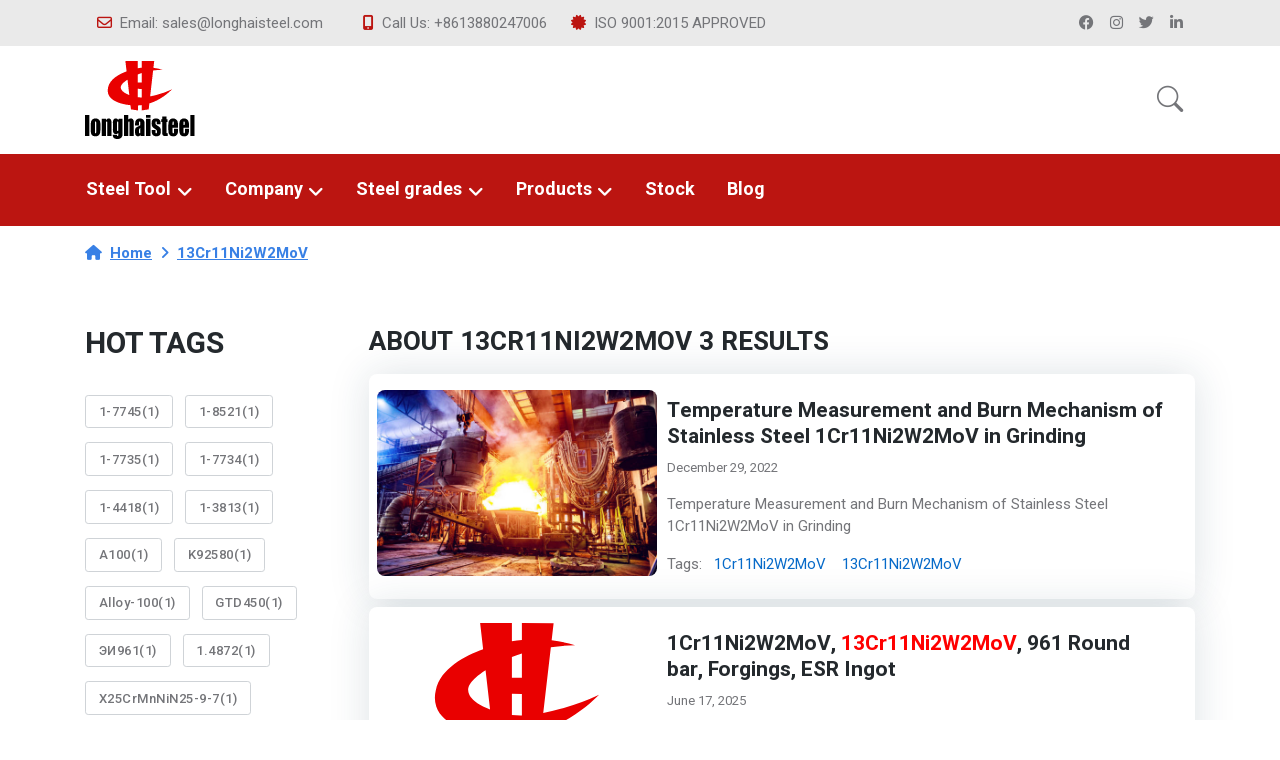

--- FILE ---
content_type: text/html; charset=utf-8
request_url: https://longhaisteel.com/tag/13Cr11Ni2W2MoV/
body_size: 15755
content:
<!DOCTYPE html>
<html lang="en">
<head>
    <meta charset="utf-8">
    <meta name="viewport" content="width=device-width, initial-scale=1, shrink-to-fit=no">
    <meta name="google-site-verification" content="Y8TkH2yn-rkOfZdnXKaiN4ver2MNfiq16bh1FZEzvoM" />
    <title>About 13Cr11Ni2W2MoV 3 results</title>
    
    <!-- Longhaisteel Homepage-->
    <meta name="author" content="PANBAO">
    <meta name="description" content="About 13Cr11Ni2W2MoV 3 results">
    <link rel="canonical" href="https://longhaisteel.com/tag/13Cr11Ni2W2MoV/" />
    <meta name="twitter:card" content="summary_large_image">
    <meta name="twitter:image" content="https://longhaisteel.com/longhaisteel.jpg">
    <meta name="twitter:title" content="About 13Cr11Ni2W2MoV 3 results">
    <meta name="twitter:description" content="About 13Cr11Ni2W2MoV 3 results">
    <meta property="og:url" content="https://longhaisteel.com/">
    <meta property="og:title" content="About 13Cr11Ni2W2MoV 3 results">
    <meta property="og:type" content="website">
    <meta property="og:site_name" content="LonghaiSteel">
    <meta property="og:image" content="https://longhaisteel.com/longhaisteel.jpg">
    <meta property="og:description" content="About 13Cr11Ni2W2MoV 3 results">
    <!-- Google Font -->
	<link rel="preconnect" href="https://fonts.googleapis.com">
	<link rel="preconnect" href="https://fonts.gstatic.com" crossorigin>
	<link rel="stylesheet" href="https://fonts.googleapis.com/css2?family=Heebo:wght@400;500;700&family=Roboto:wght@400;500;700&display=swap">
        
    <link rel="shortcut icon" href="https://longhaisteel.com/statics/css/mat/images/favicon.png">
	<link rel="stylesheet" type="text/css" href="https://longhaisteel.com/statics/css/mat/css/fontawesome/css/all.min.css">
	<link rel="stylesheet" type="text/css" href="https://longhaisteel.com/statics/css/mat/css/bootstrap-icons/bootstrap-icons.min.css">
	<link rel="stylesheet" type="text/css" href="https://longhaisteel.com/statics/css/mat/css/tiny-slider.css">
	<link rel="stylesheet" type="text/css" href="https://longhaisteel.com/statics/css/mat/css/glightbox.css">
	<link rel="stylesheet" type="text/css" href="https://longhaisteel.com/statics/css/mat/css/custom.min.css">
	<link id="style-switch" rel="stylesheet" type="text/css" href="https://longhaisteel.com/statics/css/mat/css/style.min.css">    <link rel="manifest" href="/manifest.json" />
    <!-- Google tag (gtag.js) -->
    <script async src="https://www.googletagmanager.com/gtag/js?id=UA-245625831-1"></script>
    <script>
      window.dataLayer = window.dataLayer || [];
      function gtag(){dataLayer.push(arguments);}
      gtag('js', new Date());

      gtag('config', 'UA-245625831-1');
    </script>
</head>
<body>
<div class="navbar-top navbar-dark bg-light d-none d-xl-block py-2">
	<div class="container">
		<div class="d-lg-flex justify-content-lg-between align-items-center">
			<ul class="nav align-items-center justify-content-center">
				<li class="nav-item me-3" data-bs-toggle="tooltip" data-bs-animation="false" data-bs-placement="bottom" data-bs-original-title="Sunday CLOSED">
					<a href="mailto:sales@longhaisteel.com" class="nav-link" target="_blank"><span><i class="far fa-envelope me-2 text-red"></i>Email: sales@longhaisteel.com</span></a>
				</li>
				<li class="nav-item">
					<a class="nav-link" href="tel:+8613880247006"><i class="fa-solid fa-mobile-screen-button me-2 text-red"></i>Call Us: +8613880247006</a>
				</li>
				<li class="nav-item">
					<a class="nav-link" href="certifications"><i class="fa-solid fa-certificate me-2 text-red"></i>ISO 9001:2015 APPROVED</a>
				</li>
			</ul>
			<div class="nav d-flex align-items-center justify-content-center">
				<div class="me-3" id="google_translate_element"></div>
				<ul class="list-unstyled d-flex mb-0">
					<li> <a class="px-2 nav-link" href="https://www.facebook.com/Longhaisteel" target="_blank"><i class="fab fa-facebook"></i></a> </li>
					<li> <a class="px-2 nav-link" href="#"><i class="fab fa-instagram"></i></a> </li>
					<li> <a class="px-2 nav-link" href="#"><i class="fab fa-twitter"></i></a> </li>
					<li> <a class="ps-2 nav-link" href="#"><i class="fab fa-linkedin-in"></i></a> </li>
				</ul>
			</div>
		</div>
	</div>
</div>
<header class=" navbar-sticky mb-1 ">
	<nav class="navbar navbar-expand-xl z-index-9">
		<div class="container">
			<a class="navbar-brand" href="https://longhaisteel.com/">
				<img class="light-mode-item navbar-brand-item" src="https://longhaisteel.com/statics/css/mat/images/logo.svg" alt="longhaisteel">
			</a>    
			<ul class="nav flex-row align-items-center list-unstyled ms-xl-auto">
 				<li class="nav-item ms-2 ms-sm-3 dropdown">
					<a class="nav-link" role="button" href="#" id="navSearch" data-bs-toggle="dropdown" aria-expanded="true" data-bs-auto-close="outside" data-bs-display="static">
					<i class="bi bi-search fs-4"> </i>
				</a>
				<div class="dropdown-menu dropdown-menu-end shadow rounded p-2" aria-labelledby="navSearch" data-bs-popper="none">
					<form class="input-group" method="get" action="/?">
					    <input type="hidden" name="m" value="search"/>
						<input class="form-control border-primary" name="q" type="text" placeholder="Search..." aria-label="Search">
						<button class="btn btn-primary m-0" type="submit">Search</button>
					</form>
					<ul class="list-group list-group-borderless p-2 small">
                        <li class="list-group-item d-flex justify-content-between align-items-center">
                            <span class="fw-bold">Hot Searches:</span>
                        </li>
                        <li class="list-group-item text-primary-hover text-truncate">
                            <a href="/?m=search&q=450" class="text-body"> <i class="far fa-clock me-1"></i>450, C450, GTD 450</a>
                        </li>
                        <li class="list-group-item text-primary-hover text-truncate">
                            <a href="/?m=search&q=422" class="text-body"> <i class="far fa-clock me-1"></i>AISI 422</a>
                        </li>
                        <li class="list-group-item text-primary-hover text-truncate">
                            <a href="/?m=search&q=616" class="text-body"> <i class="far fa-clock me-1"></i>Grade 616</a>
                        </li>
                        <li class="list-group-item text-primary-hover text-truncate">
                            <a href="/?m=search&q=403" class="text-body"> <i class="far fa-clock me-1"></i>403, 403Cb</a>
                        </li>
                    </ul>
				</div>
				</li>
			</ul>
		</div>
	</nav>
	<nav class="navbar navbar-expand-xl bg-red" style="height: 72px;">
		<div class="container px-0">
			<button class="navbar-toggler w-100 text-white" type="button" data-bs-toggle="collapse" data-bs-target="#navbarCollapse" aria-controls="navbarCollapse" aria-expanded="false" aria-label="Toggle navigation">
				<i class="bi bi-grid-fill text-white"></i> Category
			</button>
			<div class="navbar-collapse w-100 collapse" id="navbarCollapse">
								<ul class="navbar-nav navbar-nav-scroll">
										<li class="nav-item  dropdown">
						<a class="nav-link link-white link-white-sl dropdown-toggle" href="https://longhaisteel.com#" data-bs-toggle="dropdown" aria-haspopup="true" aria-expanded="false">Steel Tool</a>
																		<ul class="dropdown-menu bg-dark">
														<li> <a class="dropdown-item link-white" href="https://longhaisteel.com/metal-weight-calculator.html">Metal Weight Calculator</a></li>
							 							<li> <a class="dropdown-item link-white" href="https://longhaisteel.com/unit-converters.html">Unit Converters</a></li>
							 						</ul>
																	</li>
										<li class="nav-item  dropdown">
						<a class="nav-link link-white link-white-sl dropdown-toggle" href="https://longhaisteel.com/company" data-bs-toggle="dropdown" aria-haspopup="true" aria-expanded="false">Company</a>
																		<ul class="dropdown-menu bg-dark">
														<li> <a class="dropdown-item link-white" href="https://longhaisteel.com/aboutus">About</a></li>
							 							<li> <a class="dropdown-item link-white" href="https://longhaisteel.com/quality-inspection">Quality inspection</a></li>
							 							<li> <a class="dropdown-item link-white" href="https://longhaisteel.com/quality-certificates">Quality Certificates</a></li>
							 							<li> <a class="dropdown-item link-white" href="https://longhaisteel.com/contactus">Contact</a></li>
							 						</ul>
																	</li>
										<li class="nav-item  dropdown">
						<a class="nav-link link-white link-white-sl dropdown-toggle" href="https://longhaisteel.com/steel-grades" data-bs-toggle="dropdown" aria-haspopup="true" aria-expanded="false">Steel grades</a>
																		<ul class="dropdown-menu bg-dark">
														<li> <a class="dropdown-item link-white" href="https://longhaisteel.com/steels-of-blade-for-steam-and-gas-turbine">Steels of Blade for Steam and Gas Turbine</a></li>
							 							<li> <a class="dropdown-item link-white" href="https://longhaisteel.com/fasteners-spare-parts-maintenance-materials">Fasteners</a></li>
							 							<li> <a class="dropdown-item link-white" href="https://longhaisteel.com/non-magnetic-steel">Non-magnetic Steel</a></li>
							 							<li> <a class="dropdown-item link-white" href="https://longhaisteel.com/aerospace">Aerospace</a></li>
							 							<li> <a class="dropdown-item link-white" href="https://longhaisteel.com/special-steels">Special steels</a></li>
							 							<li> <a class="dropdown-item link-white" href="https://longhaisteel.com/high-temperature-alloys">High Temperature Alloys</a></li>
							 						</ul>
																	</li>
										<li class="nav-item  dropdown">
						<a class="nav-link link-white link-white-sl dropdown-toggle" href="https://longhaisteel.com/products" data-bs-toggle="dropdown" aria-haspopup="true" aria-expanded="false">Products</a>
																		<ul class="dropdown-menu bg-dark">
														<li> <a class="dropdown-item link-white" href="https://longhaisteel.com/open-die-and-closed-die-forgings">Open die and closed die forgings</a></li>
							 							<li> <a class="dropdown-item link-white" href="https://longhaisteel.com/steel-bars">Steel Bars</a></li>
							 							<li> <a class="dropdown-item link-white" href="https://longhaisteel.com/plate-sheet">Steel plate and sheet</a></li>
							 							<li> <a class="dropdown-item link-white" href="https://longhaisteel.com/profiled-bar">Profiled Bar</a></li>
							 						</ul>
																	</li>
										<li class="nav-item ">
						<a class="nav-link link-white link-white-sl" href="https://longhaisteel.com/stock">Stock</a>
											</li>
										<li class="nav-item ">
						<a class="nav-link link-white link-white-sl" href="https://longhaisteel.com/Blog">Blog</a>
											</li>
									    				</ul>
			</div>
        </div> 
	</nav>
</header>
<main>
<section class="pt-0">
    <div class="container mt-3">
        <div class="row g-4">
            <div class="col-12">
                <div class="d-sm-flex justify-content-sm-between align-items-center pb-3">
                    <div class="d-flex align-items-center">
                        <div class="breadcrumbs">
                            <div class="breadcrumbssub">
                                <ul class="breadcrumbsuls">
                                    <li class="breadcrumbs-item"><a href="https://longhaisteel.com/" class="breadcrumbslilinks"><i class="fas fa-home me-2"></i>Home</a></li>
                                                                        <li class="breadcrumbs-item breadcrumbsliones breadcrumbslitows" aria-current="page"><a href="https://longhaisteel.com/tag/13Cr11Ni2W2MoV/" class="breadcrumbslilinks"><i class="fas fa-angle-right mx-2"></i>13Cr11Ni2W2MoV</a></li>
                                </ul>
                            </div>
                        </div>
                    </div>
                </div>
                <hr class="d-xl-none">
                <div class="col-12 col-xl-3 d-flex justify-content-between align-items-center">
                    <a class="h6 mb-0 fw-bold d-xl-none" href="#">Menu</a>
                    <button class="btn btn-primary d-xl-none" type="button" data-bs-toggle="offcanvas" data-bs-target="#offcanvasSidebar" aria-controls="offcanvasSidebar">
                        <i class="fas fa-sliders-h"></i>
                    </button>
                </div>
            </div>
            <div class="col-xl-3">
                <div class="offcanvas-xl offcanvas-end" tabindex="-1" id="offcanvasSidebar" aria-labelledby="offcanvasSidebarLabel">
                    <div class="offcanvas-header bg-light">
                        <h5 class="offcanvas-title" id="offcanvasNavbarLabel">Category</h5>
                        <button type="button" class="btn-close" data-bs-dismiss="offcanvas" data-bs-target="#offcanvasSidebar" aria-label="Close"></button>
                    </div>
                    <div class="offcanvas-body p-3 p-xl-0">
                        <div class=" w-100">
                            <h3 class="mb-3 me-4 d-inline-block text-uppercase">Hot Tags</h3>
                            <div class="align-items-center my-3">
                                <ul class="list-inline mb-0 social-media-btn">
                                                                                                            <li class="list-inline-item mb-2"><a href="https://longhaisteel.com/tag/1-7745/" class="btn btn-outline-light btn-sm">1-7745(1)</a></li>
                                                                        <li class="list-inline-item mb-2"><a href="https://longhaisteel.com/tag/1-8521/" class="btn btn-outline-light btn-sm">1-8521(1)</a></li>
                                                                        <li class="list-inline-item mb-2"><a href="https://longhaisteel.com/tag/1-7735/" class="btn btn-outline-light btn-sm">1-7735(1)</a></li>
                                                                        <li class="list-inline-item mb-2"><a href="https://longhaisteel.com/tag/1-7734/" class="btn btn-outline-light btn-sm">1-7734(1)</a></li>
                                                                        <li class="list-inline-item mb-2"><a href="https://longhaisteel.com/tag/1-4418/" class="btn btn-outline-light btn-sm">1-4418(1)</a></li>
                                                                        <li class="list-inline-item mb-2"><a href="https://longhaisteel.com/tag/1-3813/" class="btn btn-outline-light btn-sm">1-3813(1)</a></li>
                                                                        <li class="list-inline-item mb-2"><a href="https://longhaisteel.com/tag/A100/" class="btn btn-outline-light btn-sm">A100(1)</a></li>
                                                                        <li class="list-inline-item mb-2"><a href="https://longhaisteel.com/tag/K92580/" class="btn btn-outline-light btn-sm">K92580(1)</a></li>
                                                                        <li class="list-inline-item mb-2"><a href="https://longhaisteel.com/tag/Alloy-100/" class="btn btn-outline-light btn-sm">Alloy-100(1)</a></li>
                                                                        <li class="list-inline-item mb-2"><a href="https://longhaisteel.com/tag/GTD450/" class="btn btn-outline-light btn-sm">GTD450(1)</a></li>
                                                                        <li class="list-inline-item mb-2"><a href="https://longhaisteel.com/tag/%D0%AD%D0%98961/" class="btn btn-outline-light btn-sm">ЭИ961(1)</a></li>
                                                                        <li class="list-inline-item mb-2"><a href="https://longhaisteel.com/tag/1.4872/" class="btn btn-outline-light btn-sm">1.4872(1)</a></li>
                                                                        <li class="list-inline-item mb-2"><a href="https://longhaisteel.com/tag/X25CrMnNiN25-9-7/" class="btn btn-outline-light btn-sm">X25CrMnNiN25-9-7(1)</a></li>
                                                                        <li class="list-inline-item mb-2"><a href="https://longhaisteel.com/tag/36CrNiMo16/" class="btn btn-outline-light btn-sm">36CrNiMo16(1)</a></li>
                                                                        <li class="list-inline-item mb-2"><a href="https://longhaisteel.com/tag/1.4313/" class="btn btn-outline-light btn-sm">1.4313(1)</a></li>
                                                                        <li class="list-inline-item mb-2"><a href="https://longhaisteel.com/tag/415/" class="btn btn-outline-light btn-sm">415(1)</a></li>
                                                                        <li class="list-inline-item mb-2"><a href="https://longhaisteel.com/tag/S41500/" class="btn btn-outline-light btn-sm">S41500(1)</a></li>
                                                                        <li class="list-inline-item mb-2"><a href="https://longhaisteel.com/tag/F6NM/" class="btn btn-outline-light btn-sm">F6NM(1)</a></li>
                                                                        <li class="list-inline-item mb-2"><a href="https://longhaisteel.com/tag/X3CrNiMo13-4/" class="btn btn-outline-light btn-sm">X3CrNiMo13-4(1)</a></li>
                                                                        <li class="list-inline-item mb-2"><a href="https://longhaisteel.com/tag/T505SC/" class="btn btn-outline-light btn-sm">T505SC(1)</a></li>
                                                                        <li class="list-inline-item mb-2"><a href="https://longhaisteel.com/tag/1-4905/" class="btn btn-outline-light btn-sm">1-4905(1)</a></li>
                                                                        <li class="list-inline-item mb-2"><a href="https://longhaisteel.com/tag/UNS-S45000/" class="btn btn-outline-light btn-sm">UNS-S45000(1)</a></li>
                                                                        <li class="list-inline-item mb-2"><a href="https://longhaisteel.com/tag/1-4534/" class="btn btn-outline-light btn-sm">1-4534(2)</a></li>
                                                                        <li class="list-inline-item mb-2"><a href="https://longhaisteel.com/tag/TLV925812/" class="btn btn-outline-light btn-sm">TLV925812(1)</a></li>
                                                                        <li class="list-inline-item mb-2"><a href="https://longhaisteel.com/tag/1-4906/" class="btn btn-outline-light btn-sm">1-4906(1)</a></li>
                                                                        <li class="list-inline-item mb-2"><a href="https://longhaisteel.com/tag/MAT238053/" class="btn btn-outline-light btn-sm">MAT238053(1)</a></li>
                                                                        <li class="list-inline-item mb-2"><a href="https://longhaisteel.com/tag/A437M/" class="btn btn-outline-light btn-sm">A437M(2)</a></li>
                                                                        <li class="list-inline-item mb-2"><a href="https://longhaisteel.com/tag/A437/" class="btn btn-outline-light btn-sm">A437(2)</a></li>
                                                                        <li class="list-inline-item mb-2"><a href="https://longhaisteel.com/tag/Gr5/" class="btn btn-outline-light btn-sm">Gr5(1)</a></li>
                                                                        <li class="list-inline-item mb-2"><a href="https://longhaisteel.com/tag/Grade5/" class="btn btn-outline-light btn-sm">Grade5(1)</a></li>
                                                                                                        </ul>
                            </div>
                            <hr class="">
                            <h3 class="my-3 me-4 d-inline-block text-uppercase">RFQ</h3>
                            <div class="align-items-center my-2">
                                <a class="btn btn-primary-soft btn-sm fw-light" href="mailto:sales@longhaisteel.com"><i class="fas fa-envelope me-2"></i>sales@longhaisteel.com</a>
                            </div>
                        </div>
                    </div>
                </div>
            </div>
            <div class="col-xl-9">
                <div class="nav-scroll" data-bs-spy="scroll" data-bs-target="#nav-scroll" data-bs-smooth-scroll="true" tabindex="0">
                   <!--Tags list Bigen-->
                    <div class="row">
                        <h1 class="fs-4 text-uppercase">About 13Cr11Ni2W2MoV 3 results</h1>
                                                <div class="col-lg-12 mt-2">
                            <div class="card shadow p-2">
                                <div class="row g-0">
                                    <div class="col-md-4 py-2">
                                        <img src="https://longhaisteel.com/uploadfile/2022/1229/0360e0ad18ae60e.jpeg" width="280" height="190" class="rounded-3" alt="Temperature Measurement and Burn Mechanism of Stainless Steel 1Cr11Ni2W2MoV in Grinding" title="Temperature Measurement and Burn Mechanism of Stainless Steel 1Cr11Ni2W2MoV in Grinding" />                                    </div>
                                    <div class="col-md-8">
                                        <div class="card-body">
                                            <div class="d-sm-flex justify-content-sm-between mb-2 mb-sm-3">
                                                <div>
                                                    <h5 class="card-title"><a href="https://longhaisteel.com/24-9-temperature-measurement-and-burn-mechanism-of-stainless-steel-1cr11ni2w2mov-in-grinding-Blog">Temperature Measurement and Burn Mechanism of Stainless Steel 1Cr11Ni2W2MoV in Grinding</a></h5>
                                                    <p class="small mb-2 mb-sm-0">December 29, 2022</p>
                                                </div>
                                            </div>
                                            <p class="text-truncate-2 mb-3">Temperature Measurement and Burn Mechanism of Stainless Steel 1Cr11Ni2W2MoV in Grinding</p>
                                            <div class="d-sm-flex justify-content-sm-between align-items-center">
                                                <ul class="list-inline mb-0 mt-3 mt-sm-0">
                                                   <li class="list-inline-item">Tags: </li>
                                                                                                                                                               <li class="list-inline-item"><a href="https://longhaisteel.com/tag/1Cr11Ni2W2MoV/" class="mb-0 me-1">1Cr11Ni2W2MoV</a></li>
                                                                                                            <li class="list-inline-item"><a href="https://longhaisteel.com/tag/13Cr11Ni2W2MoV/" class="mb-0 me-1">13Cr11Ni2W2MoV</a></li>
                                                                                                                                                          </ul>
                                            </div>
                                        </div>
                                    </div>
                                </div>
                            </div>
			           </div>
                                               <div class="col-lg-12 mt-2">
                            <div class="card shadow p-2">
                                <div class="row g-0">
                                    <div class="col-md-4 py-2">
                                        <img src="https://longhaisteel.com/statics/css/mat/images/logo.svg" width="280" height="190" class="rounded-3" alt="1Cr11Ni2W2MoV, 13Cr11Ni2W2MoV, 961 Round bar, Forgings, ESR Ingot" title="1Cr11Ni2W2MoV, 13Cr11Ni2W2MoV, 961 Round bar, Forgings, ESR Ingot" />                                    </div>
                                    <div class="col-md-8">
                                        <div class="card-body">
                                            <div class="d-sm-flex justify-content-sm-between mb-2 mb-sm-3">
                                                <div>
                                                    <h5 class="card-title"><a href="https://longhaisteel.com/14-1-1cr11ni2w2mov-13cr11ni2w2mov-961-round-bar-forgings-esr-ingot-stock">1Cr11Ni2W2MoV, <font color=red><strong>13Cr11Ni2W2MoV</strong></font>, 961 Round bar, Forgings, ESR Ingot</a></h5>
                                                    <p class="small mb-2 mb-sm-0">June 17, 2025</p>
                                                </div>
                                            </div>
                                            <p class="text-truncate-2 mb-3">1Cr11Ni2W2MoV, 13Cr11Ni2W2MoV, 961 Round bar, Forgings, ESR Ingot stock 13Х11Н2В2МФ,1Х12Н2ВМФ,ЭИ961</p>
                                            <div class="d-sm-flex justify-content-sm-between align-items-center">
                                                <ul class="list-inline mb-0 mt-3 mt-sm-0">
                                                   <li class="list-inline-item">Tags: </li>
                                                                                                                                                                                                             </ul>
                                            </div>
                                        </div>
                                    </div>
                                </div>
                            </div>
			           </div>
                                               <div class="col-lg-12 mt-2">
                            <div class="card shadow p-2">
                                <div class="row g-0">
                                    <div class="col-md-4 py-2">
                                        <img src="https://longhaisteel.com/uploadfile/2022/1011/9e5cd40b1289db5.jpg" width="280" height="190" class="rounded-3" alt="1Cr11Ni2W2MoV, 13Cr11Ni2W2MoV, 13Х11Н2В2МФ, 1Х12Н2ВМФ" title="1Cr11Ni2W2MoV, 13Cr11Ni2W2MoV, 13Х11Н2В2МФ, 1Х12Н2ВМФ" />                                    </div>
                                    <div class="col-md-8">
                                        <div class="card-body">
                                            <div class="d-sm-flex justify-content-sm-between mb-2 mb-sm-3">
                                                <div>
                                                    <h5 class="card-title"><a href="https://longhaisteel.com/8-10-1cr11ni2w2mov-13cr11ni2w2mov-13Х11Н2В2МФ-1Х12Н2ВМФ-961-steels-of-blade-for-steam-and-gas-turbine">1Cr11Ni2W2MoV, <font color=red><strong>13Cr11Ni2W2MoV</strong></font>, 13Х11Н2В2МФ, 1Х12Н2ВМФ</a></h5>
                                                    <p class="small mb-2 mb-sm-0">January 06, 2023</p>
                                                </div>
                                            </div>
                                            <p class="text-truncate-2 mb-3">1Cr11Ni2W2MoV, 13Cr11Ni2W2MoV, 961 martensitic heat-resistant stainless steel acc. GJB 2294-95, GJB 2294A-2014, HB502</p>
                                            <div class="d-sm-flex justify-content-sm-between align-items-center">
                                                <ul class="list-inline mb-0 mt-3 mt-sm-0">
                                                   <li class="list-inline-item">Tags: </li>
                                                                                                                                                                                                             </ul>
                                            </div>
                                        </div>
                                    </div>
                                </div>
                            </div>
			           </div>
                                           </div>
                    <nav class="d-flex justify-content-center mb-0" aria-label="navigation">
                        <ul class="pagination pagination-sm pagination-primary-soft d-inline-block d-md-flex rounded mb-0">
                                                    </ul>
                    </nav>
                   <!--Tags list End-->
                </div>
            </div>
        </div>
    </div>
</section>
</main>
<footer class="pt-5 bg-light">
    <div class="container">
        <div class="row g-4">
            <div class="col-lg-4">
                <a class="me-0" href="index.html">
                    <img class="light-mode-item h-60px" src="https://longhaisteel.com/statics/css/mat/images/logo.svg" alt="logo">
                </a>
                <p class="my-3 fs-7 d-block small text-black-50">
                    Special Steel, Stainless steel, Tool steel, Heat-Resistant steel, <a href="non-magnetic-steel" class="text-body">Non-magnetic Steel</a>, Superalloy, Steel for Aerospace, <a href="steels-of-blade-for-steam-turbine" class="link-danger"><strong>Steel for Turbine Blade</strong></a>, Ultra(high) Strength Steel.
                  </p>
                <div class="col-lg-6">
                         <svg version="1.1" id="Layer_1" xmlns="http://www.w3.org/2000/svg" xmlns:xlink="http://www.w3.org/1999/xlink" x="0px" y="0px" width="69" height="64" viewBox="0 0 595.28 544" enable-background="new 0 0 595.28 544" xml:space="preserve">
                                <polygon fill="#00539F" points="168.875,192.184 168.875,149.567 57.644,149.567 57.644,192.184 83.163,192.184 83.163,283.344 
	57.644,283.344 57.644,325.961 168.875,325.961 168.875,283.344 143.356,283.344 143.356,192.184 " />
                                <path fill="#00539F" d="M291.625,217.25c-6.875-2-42.25-12.125-48.375-14.125s-11.125-4.875-11.125-8.5s5.625-7.5,17-7.5
	c35.875,0,53.109,22.125,53.109,22.125s1.942,2.587,2.593,3.515h34.612v-60.363h-37.157v10.982
	c-2.838-1.96-23.79-15.634-56.282-15.634c-42.875,0-66.75,22.25-66.75,55.5s30.125,47,38.5,50.5s41.125,12.75,55.125,17.125
	s19.125,7.5,19.125,9.75s-6.125,8.125-23.625,8.125c-30.483,0-46.181-17.976-48.936-21.457v-0.027
	c-0.876-1.174-1.904-2.563-2.253-3.086c-0.404-0.605-1.341-1.948-1.991-2.876h-34.612v64.461h38.856v-13.461
	c4.521,3.009,27.664,17.446,55.436,17.446c31,0,70.5-13.5,70.5-55.625S298.5,219.25,291.625,217.25z" />
                                <path fill="#00539F" d="M444.035,147.157c-51.678,0-94.062,25.838-94.062,91.795s46.011,90.662,94.288,90.662
	s93.835-24.479,93.835-89.981S492.54,147.157,444.035,147.157z M444.489,285.643c-17.68,0-29.013-4.08-29.013-46.917
	c0-42.838,8.387-47.371,29.692-47.371c12.919,0,28.559,0.906,28.559,46.011S462.169,285.643,444.489,285.643z" />
                                <g>
                                    <path fill="#00539F" d="M131.76,130.114c11.617-17.154,25.903-32.36,42.28-44.988c6.622,4.896,13.661,9.337,21.061,13.295
		c-12.398,13.82-23.506,29.131-25.346,31.693h7.439c4.465-6.018,13.701-18.124,23.44-28.857
		c10.645,5.233,21.958,9.513,33.762,12.773c-3.142,6.666-5.517,12.495-6.911,16.084h6.463c1.485-3.696,3.661-8.851,6.376-14.547
		c15.058,3.679,30.836,5.741,46.977,6.055v8.493h6v-8.464c16.023-0.117,31.714-1.943,46.719-5.374
		c2.558,5.411,4.617,10.296,6.04,13.837h6.463c-1.34-3.447-3.582-8.957-6.543-15.296c12.015-3.126,23.544-7.294,34.402-12.445
		c9.366,10.448,18.122,21.932,22.433,27.741h7.438c-1.783-2.483-12.316-17.006-24.285-30.505
		c8.229-4.253,16.031-9.092,23.324-14.483c16.377,12.628,30.664,27.834,42.28,44.988h7.217
		c-35.488-54.771-97.142-91.087-167.124-91.087s-131.636,36.316-167.124,91.087H131.76z M237.073,108.543
		c-11.228-3.033-22.001-7.009-32.157-11.873c1.38-1.434,2.759-2.823,4.122-4.138c13.907-13.411,36.781-28.137,41.795-31.307
		c4.069,2.235,8.509,4.125,13.232,5.625c-3.668,4.81-10.87,14.574-18.713,26.959C242.299,98.629,239.518,103.695,237.073,108.543z
		 M287.301,115.62c-15.196-0.304-30.054-2.196-44.256-5.564c2.221-4.342,4.699-8.81,7.376-13.036
		c9.036-14.267,17.188-24.979,19.904-28.464c5.419,1.273,11.114,2.078,16.976,2.341V115.62z M293.301,115.65V70.965
		c5.783-0.098,11.441-0.71,16.856-1.799c3.104,4.015,10.872,14.339,19.431,27.854c2.816,4.447,5.413,9.161,7.722,13.716
		C323.158,113.866,308.386,115.538,293.301,115.65z M343.325,109.315c-2.537-5.08-5.454-10.43-8.669-15.506
		c-7.438-11.746-14.302-21.136-18.119-26.178c5.023-1.411,9.765-3.245,14.119-5.464c7.039,4.512,27.483,17.992,40.314,30.365
		c1.703,1.643,3.429,3.398,5.153,5.218C365.755,102.537,354.765,106.412,343.325,109.315z M404.268,81.375
		c-7.039,5.081-14.56,9.633-22.479,13.635c-2.213-2.374-4.445-4.667-6.654-6.797c-12.001-11.573-29.87-23.714-38.625-29.415
		c2.974-1.928,5.694-4.06,8.119-6.381C366.3,58.609,386.419,68.51,404.268,81.375z M291.667,45.027
		c15.844,0,31.243,1.933,45.988,5.551c-11.19,9.089-27.957,14.421-45.988,14.421c-18.113,0-34.834-5.315-46.009-14.416
		C260.408,46.962,275.814,45.027,291.667,45.027z M238.702,52.417c1.974,1.892,4.135,3.662,6.476,5.294
		c-7.932,5.104-27.469,18.125-40.304,30.501c-1.848,1.782-3.711,3.68-5.567,5.642c-7.099-3.717-13.869-7.88-20.24-12.479
		C196.913,68.51,217.031,58.61,238.702,52.417z" />
                                    <path fill="#00539F" d="M451.582,345.947c-11.37,16.793-25.3,31.717-41.243,44.185c-7.593-5.71-15.743-10.814-24.362-15.272
		c10.383-11.712,19.686-24.194,23.13-28.912h-7.472c-4.606,6.15-12.669,16.583-21.245,26.15
		c-10.858-5.153-22.386-9.324-34.403-12.449c2.541-5.441,4.548-10.263,5.914-13.701h-6.482c-1.374,3.352-3.201,7.605-5.396,12.248
		c-14.996-3.426-30.685-5.251-46.721-5.367v-6.881h-6v6.908c-16.154,0.313-31.931,2.373-46.98,6.047
		c-2.344-4.917-4.287-9.434-5.73-12.955h-6.483c1.431,3.604,3.567,8.728,6.283,14.49c-11.807,3.261-23.124,7.535-33.768,12.771
		c-8.944-9.859-17.461-20.872-22.248-27.262h-7.472c3.558,4.875,13.385,18.057,24.197,30.107
		c-7.787,4.17-15.181,8.869-22.106,14.077c-15.944-12.468-29.874-27.392-41.243-44.185h-7.206
		c35.489,54.771,97.141,91.087,167.122,91.087c69.98,0,131.633-36.315,167.122-91.087H451.582z M343.328,365.155
		c11.444,2.902,22.434,6.776,32.803,11.565c-1.727,1.822-3.454,3.58-5.16,5.226c-12.791,12.333-33.17,25.782-40.262,30.33
		c-4.354-2.228-9.102-4.062-14.141-5.473c3.824-5.051,10.67-14.423,18.088-26.136C337.873,375.59,340.79,370.237,343.328,365.155z
		 M293.301,358.828c15.097,0.112,29.869,1.779,44.012,4.905c-2.31,4.558-4.907,9.273-7.726,13.724
		c-8.547,13.496-16.303,23.809-19.416,27.836c-5.4-1.076-11.058-1.683-16.871-1.779V358.828z M287.301,358.858v44.718
		c-5.884,0.261-11.585,1.056-16.997,2.32c-2.735-3.511-10.861-14.193-19.883-28.439c-2.679-4.229-5.159-8.7-7.381-13.046
		C257.234,361.047,272.092,359.161,287.301,358.858z M237.07,365.929c2.446,4.851,5.229,9.917,8.282,14.739
		c7.837,12.375,15.034,22.133,18.705,26.947c-4.73,1.499-9.165,3.391-13.232,5.632c-5.033-3.184-27.887-17.899-41.786-31.301
		c-1.365-1.316-2.744-2.707-4.126-4.142C215.067,372.938,225.839,368.961,237.07,365.929z M177.98,393.893
		c6.687-4.916,13.817-9.348,21.318-13.277c1.858,1.964,3.725,3.865,5.575,5.649c12.832,12.373,32.363,25.391,40.298,30.497
		c-2.827,1.979-5.404,4.155-7.694,6.517C215.835,416.937,195.76,406.897,177.98,393.893z M291.667,431.034
		c-16.363,0-32.255-2.055-47.437-5.906c11.086-9.742,28.69-15.649,47.437-15.649c18.724,0,36.345,5.911,47.432,15.65
		C323.918,428.98,308.028,431.034,291.667,431.034z M345.853,423.279c-2.722-2.805-5.833-5.363-9.304-7.626
		c8.77-5.711,26.603-17.833,38.586-29.389c2.21-2.131,4.442-4.425,6.657-6.801c8.323,4.21,16.211,9.026,23.561,14.429
		C387.572,406.898,367.496,416.938,345.853,423.279z" />
                                </g>
                                <g>
                                    <path fill="#00539F" d="M69.088,500.668c0.267,4.964,2.182,8.395,5.747,10.293c1.832,1,3.897,1.499,6.196,1.499
		c4.297,0,7.961-1.79,10.993-5.371c3.031-3.581,5.18-10.852,6.446-21.811c-1.999,3.164-4.472,5.388-7.42,6.67
		c-2.948,1.283-6.121,1.924-9.519,1.924c-6.896,0-12.351-2.146-16.365-6.438c-4.015-4.293-6.021-9.817-6.021-16.573
		c0-6.488,1.982-12.196,5.946-17.121s9.811-7.388,17.539-7.388c10.426,0,17.622,4.694,21.586,14.082
		c2.199,5.16,3.298,11.618,3.298,19.375c0,8.755-1.316,16.511-3.947,23.27c-4.365,11.252-11.76,16.878-22.186,16.878
		c-6.996,0-12.31-1.833-15.94-5.497c-3.631-3.664-5.447-8.261-5.447-13.791H69.088z M92.499,482.46
		c2.948-2.345,4.422-6.444,4.422-12.298c0-5.255-1.324-9.171-3.973-11.749c-2.648-2.577-6.021-3.866-10.118-3.866
		c-4.397,0-7.887,1.472-10.469,4.415c-2.582,2.943-3.873,6.877-3.873,11.799c0,4.656,1.132,8.357,3.398,11.101
		c2.265,2.744,5.879,4.115,10.843,4.115C86.294,485.977,89.551,484.805,92.499,482.46z" />
                                    <path fill="#00539F" d="M160.181,457.895c3.198,5.896,4.797,13.975,4.797,24.235c0,9.727-1.449,17.771-4.347,24.135
		c-4.197,9.127-11.061,13.691-20.587,13.691c-8.595,0-14.991-3.73-19.188-11.193c-3.498-6.229-5.247-14.591-5.247-25.084
		c0-8.128,1.05-15.107,3.148-20.938c3.93-10.859,11.043-16.289,21.336-16.289C149.354,446.452,156.05,450.267,160.181,457.895z
		 M151.13,505.564c2.769-4.13,4.154-11.825,4.154-23.085c0-8.128-1.002-14.816-3.003-20.062c-2.002-5.247-5.89-7.87-11.662-7.87
		c-5.306,0-9.185,2.49-11.637,7.471c-2.453,4.98-3.679,12.316-3.679,22.011c0,7.295,0.784,13.159,2.352,17.589
		c2.402,6.763,6.507,10.144,12.312,10.144C144.639,511.761,148.359,509.695,151.13,505.564z" />
                                    <path fill="#00539F" d="M217.095,457.895c3.198,5.896,4.797,13.975,4.797,24.235c0,9.727-1.449,17.771-4.347,24.135
		c-4.197,9.127-11.061,13.691-20.587,13.691c-8.595,0-14.991-3.73-19.188-11.193c-3.498-6.229-5.247-14.591-5.247-25.084
		c0-8.128,1.05-15.107,3.148-20.938c3.93-10.859,11.043-16.289,21.336-16.289C206.269,446.452,212.964,450.267,217.095,457.895z
		 M208.044,505.564c2.769-4.13,4.154-11.825,4.154-23.085c0-8.128-1.002-14.816-3.003-20.062c-2.002-5.247-5.89-7.87-11.662-7.87
		c-5.306,0-9.185,2.49-11.637,7.471c-2.453,4.98-3.679,12.316-3.679,22.011c0,7.295,0.784,13.159,2.352,17.589
		c2.402,6.763,6.507,10.144,12.312,10.144C201.553,511.761,205.273,509.695,208.044,505.564z" />
                                    <path fill="#00539F" d="M236.033,467.339v-6.896c6.496-0.633,11.026-1.69,13.591-3.173c2.565-1.482,4.48-4.988,5.747-10.519h7.095
		v71.255h-9.594v-50.668H236.033z" />
                                    <path fill="#00539F" d="M294.497,465.19h10.444v10.893h-10.444V465.19z M294.497,507.113h10.444v10.894h-10.444V507.113z" />
                                    <path fill="#00539F" d="M318.606,501.917c2.215-4.563,6.537-8.711,12.967-12.442l9.594-5.546c4.298-2.499,7.312-4.633,9.045-6.401
		c2.73-2.771,4.097-5.941,4.097-9.513c0-4.172-1.249-7.485-3.747-9.938c-2.499-2.453-5.83-3.68-9.994-3.68
		c-6.163,0-10.427,2.34-12.792,7.017c-1.266,2.506-1.966,5.98-2.099,10.423h-9.144c0.1-6.229,1.249-11.31,3.447-15.24
		c3.897-6.929,10.776-10.394,20.637-10.394c8.195,0,14.183,2.216,17.964,6.646c3.78,4.431,5.672,9.361,5.672,14.791
		c0,5.729-2.016,10.627-6.046,14.69c-2.333,2.366-6.514,5.23-12.543,8.595l-6.846,3.798c-3.265,1.799-5.829,3.515-7.694,5.146
		c-3.332,2.898-5.431,6.113-6.297,9.644h39.076v8.495h-49.119C315.116,511.845,316.391,506.481,318.606,501.917z" />
                                    <path fill="#00539F" d="M416.27,457.895c3.198,5.896,4.797,13.975,4.797,24.235c0,9.727-1.448,17.771-4.347,24.135
		c-4.197,9.127-11.061,13.691-20.587,13.691c-8.595,0-14.991-3.73-19.188-11.193c-3.497-6.229-5.246-14.591-5.246-25.084
		c0-8.128,1.049-15.107,3.147-20.938c3.931-10.859,11.043-16.289,21.337-16.289C405.443,446.452,412.139,450.267,416.27,457.895z
		 M407.219,505.564c2.77-4.13,4.154-11.825,4.154-23.085c0-8.128-1.002-14.816-3.004-20.062c-2.002-5.247-5.889-7.87-11.661-7.87
		c-5.306,0-9.185,2.49-11.637,7.471c-2.454,4.98-3.68,12.316-3.68,22.011c0,7.295,0.784,13.159,2.353,17.589
		c2.402,6.763,6.507,10.144,12.312,10.144C400.729,511.761,404.448,509.695,407.219,505.564z" />
                                    <path fill="#00539F" d="M435.208,467.339v-6.896c6.496-0.633,11.025-1.69,13.592-3.173c2.564-1.482,4.479-4.988,5.746-10.519h7.096
		v71.255h-9.595v-50.668H435.208z" />
                                    <path fill="#00539F" d="M494.97,499.769c0.6,5.13,2.981,8.678,7.146,10.644c2.132,0.999,4.598,1.499,7.396,1.499
		c5.33,0,9.277-1.699,11.843-5.098c2.564-3.397,3.848-7.161,3.848-11.292c0-4.997-1.524-8.861-4.572-11.593
		s-6.704-4.098-10.968-4.098c-3.099,0-5.755,0.6-7.97,1.799c-2.216,1.199-4.106,2.865-5.672,4.997l-7.795-0.45l5.448-38.525h37.175
		v8.694h-30.431l-3.049,19.888c1.666-1.266,3.248-2.215,4.747-2.849c2.665-1.099,5.747-1.648,9.244-1.648
		c6.562,0,12.126,2.115,16.689,6.346c4.564,4.23,6.846,9.594,6.846,16.09c0,6.763-2.091,12.726-6.271,17.889
		c-4.181,5.164-10.852,7.745-20.013,7.745c-5.83,0-10.985-1.642-15.465-4.922c-4.48-3.28-6.988-8.319-7.521-15.115H494.97z" />
                                </g>
                            </svg>
                         <svg xmlns="http://www.w3.org/2000/svg" x="0px" y="0px" width="69" height="64" viewBox="0 0 192.756 192.756">
                                <path fill-rule="evenodd" clip-rule="evenodd" fill="#3165aa" d="M129.781 47.775L93.685 98.119 75.367 74.286v25.708l18.318 19.547 36.096-52.753V47.775z" />
                                <path d="M97.186 59.825c5.119 0 11.314.803 16.162 2.41l.809-1.607 1.348-.536-.539-1.606 4.311-10.176-.27-.803c.539 0 1.348-.268 1.615-.804.27-.804-.268-1.607-.807-1.875a1.727 1.727 0 0 0-1.617 0v-.268s.27-.535.539-1.339l.809.804c.809.268 1.615 0 1.885-.804.27-.535 0-1.339-.809-1.874-.268 0-1.076 0-1.615.268v-1.339c.539 0 .809.268 1.348.268.807-.268 1.346-.804 1.076-1.606 0-.804-.809-1.339-1.348-1.339-.537.268-1.076.535-1.346.803 0-.268-.27-.803-.539-1.071.539 0 .809 0 1.078-.268.807-.268 1.078-1.071.807-1.606-.268-.804-1.076-1.071-1.885-.804-.27.268-.809.536-1.078 1.072-.27-.268-.537-.804-.807-1.072.27 0 .807-.268 1.076-.535.539-.536.27-1.339-.27-1.875a1.306 1.306 0 0 0-1.885 0c-.27.536-.539 1.071-.539 1.606-.27-.268-.809-.535-1.348-.803.539-.268.809-.536 1.078-1.071.27-.535 0-1.339-.809-1.606-.807-.268-1.615 0-1.885.804-.27.268 0 1.071.27 1.606-.809-.268-1.348-.268-1.885-.268.268-.268.537-.803.537-1.071 0-.804-.809-1.339-1.346-1.339-.809 0-1.617.535-1.617 1.339 0 .535.539 1.071.809 1.339-.539.268-1.346.536-1.885.536 0-.268.268-.804 0-1.071-.27-.803-1.078-1.339-1.617-1.071-.809.268-1.346 1.071-1.078 1.606.27.536.539 1.071 1.078 1.339-.539 0-1.078.268-1.346.535-.271 0-.539 0-.809.268.537-.536.537-1.339.27-1.875 0-.536-.809-1.071-1.617-.803-.809.268-1.078.803-.809 1.606 0 .536.539 1.071 1.078 1.339-1.348.268-1.885 0-1.885 0V33.85l-.539-.535c.807-1.071 1.346-1.339 1.346-2.946 0-1.339-.539-2.678-1.346-3.213-1.078-.536-1.617-1.875-1.617-2.411v-.535c.539 0 1.617 0 2.156.268v-2.945c-1.078.803-1.617.803-2.156.803v-.803c0-.268.539-1.071.809-1.607H95.57c.27.536.809 1.339.809 1.607v.803c-.539 0-1.347 0-2.425-.536v2.678c.809-.268 1.616-.268 2.425-.268v.535c0 .536-.809 1.875-1.616 2.678-.809.268-1.347 1.607-1.347 2.946 0 1.606.538 1.875 1.347 2.946l-.809.535v1.339s-.269.268-1.616 0c.539-.268 1.078-.803 1.078-1.339.269-.535-.27-1.339-.809-1.606-.808-.268-1.616.268-1.886.803 0 .536 0 1.339.27 1.875 0-.268-.27-.268-.539-.268-.538-.268-.808-.268-1.347-.535.539-.268.809-.803 1.078-1.071 0-.803-.269-1.606-1.078-1.874-.808-.268-1.347.268-1.616 1.071-.269.268-.269.803 0 1.339-.539-.268-1.347-.536-2.155-.803.539-.268.809-.804.809-1.339 0-.804-.539-1.339-1.347-1.339-.809 0-1.347.535-1.347 1.339 0 .268.27.803.539 1.339-.539-.268-1.347 0-1.886 0 .27-.536.27-1.071.27-1.606-.27-.804-1.347-1.071-1.885-.804-.808.268-1.078 1.071-.808 1.875.269.268.539.803.808.803-.27.268-.808.536-1.347.803.269-.535 0-1.071-.27-1.606-.539-.536-1.347-.536-2.155 0-.539.536-.539 1.339 0 1.875.27.268.808.535 1.078.803-.27.268-.539.536-1.078.804 0-.536-.539-.804-.808-1.072-.808-.268-1.616 0-1.886.804-.27.803 0 1.606.808 1.875h1.078c-.269.268-.539.803-.539 1.071-.27-.268-.808-.536-1.347-.536-.808-.268-1.347.268-1.347 1.071-.27.803.27 1.606 1.077 1.606.539 0 .809 0 1.347-.268v1.339c-.539-.268-1.347-.268-1.885 0-.539.268-.809 1.071-.539 1.606.27.804 1.077 1.071 1.616.804.539 0 .808-.536 1.078-.804.27.804.539 1.339.539 1.339v.268h-1.616c-.539.267-1.077 1.071-.808 1.875.269.536 1.078.804 1.616.804l-.27.803 4.311 10.176-.54 1.604 1.347.536.808 1.607c4.848-1.608 11.044-2.411 16.431-2.411zm-5.387-6.427c.808-1.607 1.886-2.946 3.771-2.946-.27 1.875-1.077 3.749-3.771 3.749-3.771 0-4.579-3.481-4.579-3.749 0-.536.539-.804.808-.804.539 0 1.078.536.808 1.339.809 0 1.886-.535 1.886-2.142 0-.804-1.077-1.607-2.155-1.607-.539 0-1.347.268-1.616.536-.539-2.143-1.347-2.946-1.617-3.481-1.077-.803-1.077-.803-1.347.268-.539 1.607-.269 2.143 0 3.749-.539 0-2.693.269-2.693 2.143 0 1.339.808 1.875 1.347 1.875s1.078-.268 1.347-.536c-.539-.268-.539-.268-.539-.536s.539-.803.808-.803c.808 0 1.077.803 1.077 1.606 0 2.143-1.616 3.214-3.232 3.214-2.155 0-3.232-1.607-3.232-2.41 1.616 0 2.424 1.339 2.693 1.875l.539-.268-3.232-7.766-.539.268c.539.804.809 1.607.809 1.875 0 .803-.539 1.874-1.078 1.874-.539-.268-.539-.535-.539-1.874 0-.804.27-2.143.808-3.214-.808-1.071-1.616-3.481-1.616-4.553 0-2.677 2.155-6.694 6.734-6.694 3.771 0 4.849 2.143 10.505 2.678v5.892c-.269.268-.808.536-1.077.536v.536c1.616 1.339 2.693 1.339 2.963 3.749-1.886 0-2.694-.536-3.771-2.946h-.809V53.4h.539v-.002zm24.783-4.552c0 1.339 0 1.606-.539 1.874-.539 0-.809-1.071-.809-1.874 0-.268.27-1.071.539-1.875l-.539-.268-3.232 7.766.539.268c.27-.536 1.076-1.875 2.693-1.875 0 .803-1.078 2.41-3.232 2.41-1.617 0-3.232-1.071-3.232-3.214 0-.803.27-1.606 1.076-1.606.271 0 .809.535.809.803s0 .268-.27.536c0 .268.539.536 1.078.536s1.617-.536 1.617-1.875c0-1.874-2.426-2.143-2.963-2.143.268-1.606.537-2.142 0-3.749-.271-1.071-.271-1.071-1.348-.268-.27.536-1.078 1.339-1.615 3.481-.271-.268-1.078-.536-1.617-.536-1.078 0-2.156.803-2.156 1.607 0 1.606 1.078 2.142 1.887 2.142-.27-.803.27-1.339.809-1.339.27 0 .807.268.807.804 0 .268-.807 3.749-4.578 3.749-2.693 0-3.502-1.875-3.771-3.749 1.885 0 3.232 1.339 3.771 2.946h.539v-8.569h-.809c-1.078 2.41-1.887 2.946-3.771 2.946.27-2.41 1.348-2.41 3.232-3.749v-.535c-.539 0-1.078-.268-1.348-.536v-6.159c4.58-.536 6.467-2.678 10.236-2.678 4.311 0 7.004 4.285 7.004 6.962 0 1.071-.807 3.481-1.615 4.553.538 1.072.808 2.41.808 3.214z" fill-rule="evenodd" clip-rule="evenodd" fill="#3165aa" />
                                <path fill-rule="evenodd" clip-rule="evenodd" fill="#fff" d="M95.3 34.118v9.104-9.104zM97.186 27.423c.27 0 .539 0 .539.804v.803c0 .803 0 .803 1.078.803s1.615.268 1.615.536-.27.536-.807.536c0 0-2.156-.268-2.426-.268-.538 0-2.693.268-2.693.268-.539 0-.539-.268-.539-.536s.27-.536 1.347-.536c1.078 0 1.078 0 1.078-.803v-.803c0-.804.269-.804.808-.804zM98.803 43.222v-9.104 9.104zM97.186 34.921c.27 0 .539-.268.539-.803 0-.536-.27-.803-.539-.803-.538 0-.807.268-.807.803-.001.535.268.803.807.803zM97.186 37.063c.27 0 .539-.535.539-.803 0-.535-.27-.803-.539-.803-.538 0-.807.268-.807.803-.001.268.268.803.807.803zM97.186 38.938c.27 0 .539-.268.539-.536 0-.536-.27-.803-.539-.803-.538 0-.807.268-.807.803-.001.268.268.536.807.536zM97.186 41.08c.27 0 .539-.268.539-.803 0-.268-.27-.804-.539-.804-.538 0-.807.536-.807.804-.001.535.268.803.807.803zM97.186 42.955c.27 0 .539-.268.539-.804 0-.268-.27-.535-.539-.535-.538 0-.807.268-.807.535-.001.536.268.804.807.804zM90.183 57.415c0 .803-.539.803-1.347 1.071-.539 0-2.155.268-2.424.268-.539 0-.809-.268-.809-.804 0-.804 1.347-1.339 3.232-1.339.809.001 1.348.268 1.348.804zM80.216 60.093l-1.077-.268.538-1.071 1.077.268-.538 1.071zM96.917 55.541l1.616 1.606-1.616 1.339-1.617-1.339 1.617-1.606zM103.92 57.415c0 .803.539.803 1.348 1.071.27 0 1.887.268 2.424.268.27 0 .809-.268.809-.804 0-.804-1.346-1.339-3.232-1.339-.81.001-1.349.268-1.349.804zM113.617 60.093l1.078-.268-.269-1.071-1.078.268.269 1.071z" />
                                <path d="M82.64 125.701s.27 4.016.27 8.301c0 4.018-.27 9.105-.27 9.105h4.31s-.27-5.623-.27-9.105c0-3.48.27-8.301.27-8.301h-4.31z" fill-rule="evenodd" clip-rule="evenodd" fill="#3165aa" />
                                <path d="M86.412 134.002s2.693-2.945 3.771-4.285l3.233-4.016h2.693s-4.849 5.623-5.926 6.693a8674.618 8674.618 0 0 1-2.694 2.143l-1.077-.535z" fill-rule="evenodd" clip-rule="evenodd" fill="#3165aa" />
                                <path fill-rule="evenodd" clip-rule="evenodd" fill="#3165aa" d="M89.375 132.932l7.272 10.175h-4.579l-5.387-8.033-.269-1.072 2.963-1.07zM57.858 125.701h3.771v6.963c0 2.678-.808 9.371 4.579 9.371 4.31 0 4.849-3.48 4.849-6.961v-9.373h2.424v8.301c-.269 4.018 0 9.373-8.081 9.373s-7.542-5.891-7.542-7.23v-10.444zM79.677 148.998h2.155s-.27 2.143-.27 3.48c0 1.34-.269 5.09 2.694 5.09 2.155 0 2.694-1.875 2.694-3.75 0-1.607-.27-4.82-.27-4.82h1.347v4.285c0 2.142 0 5.088-4.31 5.088-4.041 0-4.041-3.213-4.041-4.018l.001-5.355zM90.183 158.104s.539-1.34 1.078-3.213c.808-2.143 1.616-3.215 1.616-3.215s.808 2.143 1.347 3.75l1.077 2.678h2.424s-1.077-2.41-2.155-4.553c-.539-1.34-1.616-4.553-1.616-4.553h-1.077s-2.155 4.82-2.694 6.16c-.539 1.338-1.347 2.945-1.347 2.945h1.347v.001z" />
                                <path fill-rule="evenodd" clip-rule="evenodd" d="M90.991 155.426h4.04v-.803h-4.04v.803z" />
                                <path d="M104.729 143.107s.809-2.678 2.426-6.16c1.346-3.748 2.424-6.158 2.424-6.158s1.885 4.285 2.963 6.963c.807 2.678 1.885 5.355 1.885 5.355h4.311s-1.887-4.553-3.771-8.838c-1.078-2.41-3.232-8.568-3.232-8.568h-2.154s-4.041 9.373-4.85 12.051c-1.076 2.41-2.424 5.355-2.424 5.355h2.422z" fill-rule="evenodd" clip-rule="evenodd" fill="#3165aa" />
                                <path fill-rule="evenodd" clip-rule="evenodd" fill="#3165aa" d="M106.076 138.02h7.541v-1.608h-7.541v1.608zM61.898 170.957s.539-1.607 1.347-3.48c.539-1.875 1.347-3.215 1.347-3.215s.808 2.41 1.347 3.75a62.49 62.49 0 0 1 1.078 2.945h2.424l-2.155-4.82c-.539-1.34-1.616-4.553-1.616-4.553h-1.077s-2.155 5.088-2.694 6.428c-.539 1.338-1.347 2.945-1.347 2.945h1.346z" />
                                <path fill-rule="evenodd" clip-rule="evenodd" fill="#3165aa" d="M62.707 168.279h4.04v-.802h-4.04v.802zM81.832 170.957s.539-1.607 1.347-3.48c.808-1.875 1.347-3.215 1.347-3.215s1.077 2.41 1.616 3.75c.539 1.338.808 2.945.808 2.945h2.424s-1.078-2.41-1.886-4.82c-.539-1.34-1.886-4.553-1.886-4.553h-1.077s-2.155 5.088-2.694 6.428c-.539 1.338-1.347 2.945-1.347 2.945h1.348z" />
                                <path fill-rule="evenodd" clip-rule="evenodd" fill="#3165aa" d="M82.64 168.279h4.041v-.802H82.64v.802zM135.438 126.504l-.539 2.678-.539-.268s-.809-1.875-2.963-1.875-2.693 1.34-2.693 2.41c0 .805.809 2.143 2.963 3.215 2.154.803 4.58 2.143 4.58 5.355s-2.695 5.355-6.465 5.355c-3.502 0-4.311-1.072-4.311-1.072l.809-2.945h.268s.539 2.41 3.234 2.678c2.693 0 3.502-1.07 3.502-2.945 0-1.605-2.426-2.678-4.311-3.48-1.887-1.072-3.502-2.678-3.502-4.82s1.615-5.355 5.926-5.355c2.693-.001 4.041 1.069 4.041 1.069zM74.559 158.104c2.155-.535 3.502-2.41 3.502-4.553 0-2.945-2.155-4.82-5.118-4.82-2.963 0-5.388 2.143-5.388 4.82 0 2.945 2.424 4.82 5.118 4.82l3.502 2.678 1.886-.803-3.502-2.142zm-4.849-4.553c0-2.678 1.347-4.018 3.232-4.018 1.616 0 2.963 1.34 2.963 4.018s-1.347 4.018-2.963 4.018c-1.885-.001-3.232-1.073-3.232-4.018zM99.072 148.998v9.106h5.387v-.805h-3.232s-.27-2.676-.27-4.016c0-1.072.27-4.285.27-4.285h-2.155zM106.076 148.998v9.106h2.154v-4.553-4.553h-2.154zM109.846 148.998v1.072s.809-.27 1.348-.27h1.078s.27 2.678.27 4.018c0 1.072-.27 4.285-.27 4.285h2.154v-4.553-3.75h1.078c.539 0 1.346.27 1.346.27v-1.072h-7.004zM137.592 161.584v1.072H140.016v8.301h2.156v-4.553-3.748H144.596v-1.072h-7.004zM117.928 148.998v.268l2.693 4.82v4.018h2.156v-4.286l2.963-4.82h-1.347l-2.155 4.018-2.156-4.018h-2.154zM48.43 170.957s.538-3.75.808-4.82c0-1.34.539-4.553.539-4.553h1.077s1.347 2.41 1.886 3.482c.539 1.338 1.347 2.945 1.347 2.945s1.346-2.143 1.885-3.215l1.617-3.213h1.077s.27 3.482.539 4.82c.27 1.607.539 4.553.539 4.553h-2.155s-.27-2.41-.27-3.213c0-1.072-.27-3.215-.27-3.215l-1.616 3.215c-.538 1.338-1.616 3.213-1.616 3.213h-.27s-1.347-2.41-1.885-3.48c-.539-.805-1.347-2.68-1.347-2.68s-.269 1.607-.269 2.947c-.27 1.338-.539 3.213-.539 3.213H48.43v.001zM107.422 170.957s.539-3.75.809-4.82c0-1.34.539-4.553.539-4.553h1.076s1.078 2.41 1.617 3.482c.809 1.338 1.617 2.945 1.617 2.945l1.615-3.215 1.617-3.213h1.076s.539 3.482.809 4.82c0 1.607.539 4.553.539 4.553h-2.154s-.27-2.41-.539-3.213v-3.215s-1.078 2.143-1.887 3.215c-.539 1.338-1.346 3.213-1.346 3.213h-.539s-1.078-2.41-1.617-3.48c-.537-.805-1.346-2.68-1.346-2.68s-.27 1.607-.539 2.947c0 1.338-.27 3.213-.27 3.213h-1.077v.001zM70.788 170.957s.27-3.213.27-4.82v-4.553h1.347s2.694 2.945 3.502 3.75c.539.803 2.424 2.678 2.424 2.678v-3.482-2.945h1.078V170.958H78.33s-1.885-1.875-3.232-3.48c-1.078-1.34-2.963-2.947-2.963-2.947s-.269 1.607-.269 2.678c0 1.072.269 3.75.269 3.75h-1.347v-.002zM127.625 170.957c-.27 0 0-3.213 0-4.82v-4.553h1.348s2.693 2.945 3.502 3.75c.539.803 2.424 2.678 2.424 2.678v-3.482-2.945h1.078V170.958h-1.078s-1.885-1.875-2.963-3.48c-1.348-1.34-3.232-2.947-3.232-2.947v6.428h-1.079v-.002zM98.803 162.119l-.539 1.34s-.809-1.34-2.963-1.34c-2.155.27-3.501 1.875-3.501 4.018 0 2.41 1.347 4.018 3.232 4.018 1.885 0 1.885-.27 1.885-.27v-1.338-1.607h2.156s-.27.537-.27 1.34v2.143s-1.078.535-3.502.535c-2.693 0-5.656-1.072-5.656-4.553 0-4.016 4.041-5.088 5.387-5.088 2.423-.001 3.771.802 3.771.802zM100.957 161.584V170.957h5.389v-1.072h-3.232v-3.213s.539-.268 1.346-.268c.539 0 1.617.268 1.617.268v-1.07h-2.963v-3.213h1.346c.539 0 1.617.268 1.617.268v-1.072h-2.424l-2.696-.001zM120.354 161.584V170.957h5.387v-1.072h-3.232v-3.213s.539-.268 1.346-.268c.539 0 1.887.268 1.887.268v-1.07h-3.232v-3.213h1.346c.809 0 1.887.268 1.887.268v-1.072h-2.693l-2.696-.001z" />
                                <path fill="none" stroke="#3165aa" stroke-width="3.718" stroke-miterlimit="2.613" d="M30.382 179.793h131.993V12.962H30.382v166.831z" />
                            </svg>
                    </div>
            </div>
            <div class="col-lg-5">
				<div class="row g-4">
					<div class="col-lg-4 col-md-6 col-sm-6">
						<h5 class="mb-2 mb-md-4">Company</h5>
												<ul class="nav flex-column">
														<li class="nav-item"><a class="nav-link" href="https://longhaisteel.com/aboutus">About</a></li>
														<li class="nav-item"><a class="nav-link" href="https://longhaisteel.com/quality-inspection">Quality inspection</a></li>
														<li class="nav-item"><a class="nav-link" href="https://longhaisteel.com/quality-certificates">Quality Certificates</a></li>
														<li class="nav-item"><a class="nav-link" href="https://longhaisteel.com/contactus">Contact</a></li>
														<li class="nav-item"><a class="nav-link" href="sitemap" target="_blank">Sitemap</a></li>
						</ul>
											</div>
					<div class="col-lg-8 col-md-6 col-sm-6">
						<h5 class="mb-2 mb-md-4">Steel Grades</h5>
												<ul class="nav flex-column">
														<li class="nav-item"><a class="nav-link" href="https://longhaisteel.com/steels-of-blade-for-steam-and-gas-turbine">Steels of Blade for Steam and Gas Turbine</a></li>
														<li class="nav-item"><a class="nav-link" href="https://longhaisteel.com/fasteners-spare-parts-maintenance-materials">Fasteners</a></li>
														<li class="nav-item"><a class="nav-link" href="https://longhaisteel.com/non-magnetic-steel">Non-magnetic Steel</a></li>
														<li class="nav-item"><a class="nav-link" href="https://longhaisteel.com/aerospace">Aerospace</a></li>
														<li class="nav-item"><a class="nav-link" href="https://longhaisteel.com/special-steels">Special steels</a></li>
														<li class="nav-item"><a class="nav-link" href="https://longhaisteel.com/high-temperature-alloys">High Temperature Alloys</a></li>
													</ul>
											</div>
				</div>
			</div>
            <div class="col-lg-3">
                <h5 class="mb-2 mb-md-4">Contact</h5>
                <ul class="nav flex-column">
				  <li class="nav-item"><a class="nav-link" href="tel:+86-13880247006"><i class="fas fa-mobile-alt me-2 text-red"></i> +86-13880247006</a></li>
                 <li class="nav-item"><a class="nav-link" href="javscript:;"><i class="fas fa-phone-square-alt me-2 text-red"></i>+86-816-3646575</a></li>
                  <li class="nav-item"><a class="nav-link" href="mailto:sales@longhaisteel.com"><i class="fas fa-envelope me-2 text-red"></i>sales@longhaisteel.com</a></li> 
  						</ul>
            <ul class="list-inline mb-0 mt-3">
					<li class="list-inline-item"><a href="https://wa.me/+8613880247006" target="_blank"><img src="https://longhaisteel.com/statics/css/mat/social/whatsapp.svg" alt="WhatsApp" width="30"></a></li>
					<li class="list-inline-item"><a href="javascript:;" data-bs-toggle="modal" data-bs-target="#Wechat"><img src="https://longhaisteel.com/statics/css/mat/social/weixin.svg" alt="Wechat" width="30"></a> </li>
					<li class="list-inline-item"><img src="https://longhaisteel.com/api.php?op=qrcode&thumb=&text=https%3A%2F%2Flonghaisteel.com&background=&pcolor=&mcolor=&size=5&level=H" alt="longhai steel QR code" width="69" height="64"></li>
 				</ul>
              
             </div>
        </div>
        <hr class="mt-4 mb-0">
        <div class="py-3">
            <div class="container px-0">
                <div class="d-lg-flex justify-content-between align-items-center py-3 text-md-left">
                    <div class="text-primary-hover"> Copyrights ©2026 <a href="https://longhaisteel.com/" class="text-body">Jiangyou Longhai Special Steel Co.,Ltd.</a>. All rights reserved. <small>Design & Developed By Materialser <a href="mailto:bogero@gmail.com" class="text-body text-reset" title="Design & Developed +86-13880247006">PAN BAO</a></small> <a href="https://longhaisteel.com/feed-6" target="_blank"><i class="fa-solid fa-square-rss me-2 text-red"></i>Steel grades</a> <a href="https://longhaisteel.com/feed-14" target="_blank"><i class="fa-solid fa-square-rss me-2 text-red"></i>Stock</a> <a href="https://longhaisteel.com/feed-24" target="_blank"><i class="fa-solid fa-square-rss me-2 text-red"></i>Blog</a></div>
                </div>
            </div>
        </div>
    </div>
</footer>
<div class="back-top"><i class="bi bi-arrow-up-short position-absolute top-50 start-50 translate-middle"></i></div>
<!-- Wechat Modal -->
    <div class="modal fade" id="Wechat" tabindex="-1" aria-labelledby="Wechatlabel" aria-hidden="true">
        <div class="modal-dialog modal-dialog-centered modal-lg">
            <div class="modal-content">
                <div class="modal-header bg-dark">
                    <h5 class="modal-title text-white" id="Wechatlabel">Request for Quote</h5>
                    <button type="button" class="btn btn-sm btn-light mb-0" data-bs-dismiss="modal" aria-label="Close"><i class="bi bi-x-lg"></i></button>
                </div>
                <div class="modal-body p-5">
                    <div class="position-relative overflow-hidden pt-5 pt-lg-3 shadow-lg pt-0 position-relative">
                        <div class="bg-overlay bg-blue opacity-3"></div>
                        <div class="container z-index-9 position-relative">
                            <div class="text-center center-block">
                                <div class="alert alert-success" role="alert">
                                    <h4 class="alert-heading">Please use the WeChat mobile terminal to scan the code to consult customer service</h4>
                                    <p><img src="https://work.weixin.qq.com/kf/kefu/qrcode?kfcode=kfc2aca179e9284c325" alt="Wechat" width="300" height="300"></p>
                                    <p>Please do not hesitate to contact me with any questions.</p>
                                    <hr>
                                    <p class="mb-0"><button type="button" class="btn btn-info">E-mail: <a href="sales@longhaisteel.com" class="text-white">sales@longhaisteel.com</a></button></p>
                                </div>
                            </div>
                        </div>
                    </div>
                </div>
                <div class="modal-footer">
                    <button type="button" class="btn btn-danger-soft my-0" data-bs-dismiss="modal">Close</button>
                </div>
            </div>
        </div>
    </div>
 <!-- Messenger Code -->
    <div id="fb-root"></div>
    <div id="fb-customer-chat" class="fb-customerchat">
    </div>
  <script type="text/javascript">function googleTranslateElementInit(){new google.translate.TranslateElement({pageLanguage:'en',includedLanguages:'en,zh-CN,es,ar,fr,de,it,ja,ko,pt,ru',layout:google.translate.TranslateElement.InlineLayout.SIMPLE,autoDisplay:false},'google_translate_element')}</script><script type="text/javascript"src="//translate.google.com/translate_a/element.js?cb=googleTranslateElementInit"></script>

<script src="https://longhaisteel.com/statics/css/mat/js/bootstrap.bundle.min.js"></script>
<script src="//cdnjs.cloudflare.com/ajax/libs/glightbox/3.2.0/js/glightbox.min.js"></script>
<script src="https://longhaisteel.com/statics/css/mat/js/costom.min.js"></script>
<script src="//cdnjs.cloudflare.com/ajax/libs/jarallax/2.1.3/jarallax.min.js"></script>
<script src="https://longhaisteel.com/statics/css/mat/js/functions.min.js"></script>
<script>
          window.lazyLoadOptions = {
          };
          window.addEventListener(
            "LazyLoad::Initialized",
            function (event) {
              window.lazyLoadInstance = event.detail.instance;
            },
            false
          );
    </script>
    <script
      async
      src="https://cdn.jsdelivr.net/npm/vanilla-lazyload@17.8.3/dist/lazyload.min.js"
       ></script>
</body>
</html>


--- FILE ---
content_type: text/css
request_url: https://longhaisteel.com/statics/css/mat/css/custom.min.css
body_size: 3756
content:
@charset "UTF-8";.post__title{font-size:2rem}.heading-block{width:100%;display:block;max-width:700px;margin:0 auto 40px;position:relative}.heading-block .heading-row{position:relative;width:100%;margin-bottom:5px}.heading-block .heading-row .heading{width:100%;text-align:center;color:#11192e;font-size:36px;margin-bottom:0;text-transform:uppercase;font-weight:800;position:relative;z-index:1}.heading-block .heading-row .heading-shadow{position:absolute;top:-28px;left:0;width:100%;height:80px;line-height:80px;font-weight:600;text-transform:uppercase;margin-bottom:0;text-align:center;font-size:80px;color:rgba(0,0,0,.08)}.heading-block .sub-heading{font-size:14px;color:#11192e;text-align:center;line-height:1.5}.process-section{width:100%;height:100vh;position:relative;display:flex;align-items:center}.process-section .heading-block .heading-row .heading{text-align:left}.process-section .heading-block .heading-row .heading-shadow{text-align:left}.process-section .heading-block{margin-left:0}.work-process-block{width:100%;position:relative}.work-process-block .process{max-width:600px;width:100%;margin-left:150px}.work-process-block .progress-box{max-width:400px;margin:0 auto;width:100%}.work-process-block .progress-box .icon{width:75px;height:75px;margin-bottom:35px;padding:20px;border-radius:50%;border:1px solid #25334e}.work-process-block .progress-box .icon img{width:100%;height:100%}.work-process-block .progress-box .pro-title{color:#1d165c;font-size:30px;line-height:30px;transition:all .5s ease;font-weight:600;margin-bottom:20px}.work-process-block .progress-box .pro-description{position:relative;font-size:14px;line-height:24px;color:#666;transition:all .5s ease;margin-bottom:0}.work-process-block .progress-circle{position:absolute;top:-65%;right:15%;display:block;width:310px;height:450px}.work-process-block .progress-circle__fill{stroke-dasharray:1073.67138671875;stroke-dashoffset:1073.67138671875;transition:none}.work-process-block .progress-circle__fill.pfill{stroke-dashoffset:0;transition:all 8s linear}.terram-lines{position:absolute;top:0;left:50%;transform:translateX(-50%);display:flex;flex-flow:row;justify-content:space-between;width:640px;height:100%;margin:0 auto}@media screen and (min-width:400px){.terram-lines{width:740px}}@media screen and (min-width:480px){.terram-lines{width:1160px}}.terram-lines__line{display:block;width:2px;height:100%;background:rgba(76,77,86,.08)}.owl-dots{overflow:hidden;display:flex;flex-flow:column;position:absolute;top:0;left:-40px}.owl-dots .owl-dot{position:relative;display:block}.owl-dots .owl-dot:not(:last-child){margin-bottom:36px}.owl-dots .owl-dot{transform:scale(.5295);display:block;width:17px;height:17px;background:#a5a8b5!important;border:4px solid transparent!important;border-radius:50%;text-indent:-1000px;transition:all .3s ease-out}.owl-dots .owl-dot.active{transform:scale(1);background:#fff!important;border:4px solid #25334e!important}.slick-dots li.was-active:not(:last-child):after{transform:translate(-50%,16px) scaleY(1)}@media screen and (min-width:768px){.owl-dots .owl-dot:not(:last-child){margin-bottom:56px}}.owl-dots::before{content:"";position:absolute;top:8px;left:8px;display:block;width:1px;height:calc(100% - 16px);background:#a5a8b5}.steps{--si-steps-padding-y:1.5rem;--si-steps-padding-x:1.5rem;--si-steps-number-size:7.625rem;--si-steps-number-inner-size:5.625rem;--si-steps-number-size-sm:5rem;--si-steps-number-inner-size-sm:3.5rem;--si-steps-number-border-radius:50%;--si-steps-number-bg:#f3f6ff;--si-steps-number-inner-bg:#fff;--si-steps-number-inner-box-shadow:0 0.275rem 0.75rem -0.0625rem rgba(11, 15, 25, 0.06),0 0.125rem 0.4rem -0.0625rem rgba(11, 15, 25, 0.03);--si-steps-number-font-size:2rem;--si-steps-number-font-size-sm:1.5rem;--si-steps-number-color:var(--si-heading-color);--si-steps-connect-width:var(--si-border-width);--si-steps-connect-color:var(--si-border-color);display:flex;flex-direction:column}.step{position:relative;display:flex;align-items:center;padding:var(--si-steps-padding-y) 0}.step:first-child{padding-top:0!important}.step:last-child{padding-bottom:0!important}.step::after,.step::before{position:absolute;left:calc(var(--si-steps-number-size)*.5);width:var(--si-steps-connect-width);height:50%;content:""}.step::before{top:0}.step::after{top:50%}.step:not(:first-child)::before{background-color:var(--si-steps-connect-color)}.step:not(:last-child)::after{background-color:var(--si-steps-connect-color)}.step-number{position:relative;width:var(--si-steps-number-size);height:var(--si-steps-number-size);flex-shrink:0;padding-top:calc((var(--si-steps-number-size) - var(--si-steps-number-inner-size))*.5);padding-left:calc((var(--si-steps-number-size) - var(--si-steps-number-inner-size))*.5);border-radius:var(--si-steps-number-border-radius);background-color:var(--si-steps-number-bg);color:var(--si-steps-number-color);font-size:var(--si-steps-number-font-size);font-weight:800;z-index:2}.step-number .step-number-inner{display:flex;align-items:center;justify-content:center;width:var(--si-steps-number-inner-size);height:var(--si-steps-number-inner-size);border-radius:var(--si-steps-number-border-radius);background-color:var(--si-steps-number-inner-bg);box-shadow:var(--si-steps-number-inner-box-shadow)}.step-body{padding-left:var(--si-steps-padding-x)}.steps-sm .step::after,.steps-sm .step::before{left:calc(var(--si-steps-number-size-sm)*.5)}.steps-sm .step-number{width:var(--si-steps-number-size-sm);height:var(--si-steps-number-size-sm);padding-top:.75rem;padding-left:.75rem;font-size:var(--si-steps-number-font-size-sm)}.steps-sm .step-number .step-number-inner{width:var(--si-steps-number-inner-size-sm);height:var(--si-steps-number-inner-size-sm)}@media(min-width:500px){.steps-horizontal-sm.steps{flex-direction:row;margin-right:calc(var(--si-steps-padding-x)*-1);margin-left:calc(var(--si-steps-padding-x)*-1)}.steps-horizontal-sm .step{display:block;flex-basis:0;flex-grow:1;padding:0 var(--si-steps-padding-x)}.steps-horizontal-sm .step::after,.steps-horizontal-sm .step::before{top:calc(var(--si-steps-number-size)*.5);height:var(--si-steps-connect-width)}.steps-horizontal-sm .step::before{display:none;left:0}.steps-horizontal-sm .step::after{left:var(--si-steps-padding-x);width:100%}.steps-horizontal-sm.steps-sm .step::after,.steps-horizontal-sm.steps-sm .step::before{top:calc(var(--si-steps-number-size-sm)*.5)}.steps-horizontal-sm .step-number{margin-bottom:var(--si-steps-padding-y)}.steps-horizontal-sm .step-body{padding-left:0}.steps-horizontal-sm.steps-center{text-align:center}.steps-horizontal-sm.steps-center .step::after{left:50%;width:50%}.steps-horizontal-sm.steps-center .step:not(:first-child)::before{display:block;width:50%}.steps-horizontal-sm.steps-center .step-number{margin-right:auto;margin-left:auto}.steps-horizontal-sm.steps-end{text-align:right}.steps-horizontal-sm.steps-end .step:not(:first-child)::before{display:block;width:calc(100% - var(--si-steps-padding-x))}.steps-horizontal-sm.steps-end .step::after{right:0;left:auto;width:var(--si-steps-padding-x)}.steps-horizontal-sm.steps-end .step:last-child::after{display:none}.steps-horizontal-sm.steps-end .step-number{margin-left:auto}}@media(min-width:768px){.steps-horizontal-md.steps{flex-direction:row;margin-right:calc(var(--si-steps-padding-x)*-1);margin-left:calc(var(--si-steps-padding-x)*-1)}.steps-horizontal-md .step{display:block;flex-basis:0;flex-grow:1;padding:0 var(--si-steps-padding-x)}.steps-horizontal-md .step::after,.steps-horizontal-md .step::before{top:calc(var(--si-steps-number-size)*.5);height:var(--si-steps-connect-width)}.steps-horizontal-md .step::before{display:none;left:0}.steps-horizontal-md .step::after{left:var(--si-steps-padding-x);width:100%}.steps-horizontal-md.steps-sm .step::after,.steps-horizontal-md.steps-sm .step::before{top:calc(var(--si-steps-number-size-sm)*.5)}.steps-horizontal-md .step-number{margin-bottom:var(--si-steps-padding-y)}.steps-horizontal-md .step-body{padding-left:0}.steps-horizontal-md.steps-center{text-align:center}.steps-horizontal-md.steps-center .step::after{left:50%;width:50%}.steps-horizontal-md.steps-center .step:not(:first-child)::before{display:block;width:50%}.steps-horizontal-md.steps-center .step-number{margin-right:auto;margin-left:auto}.steps-horizontal-md.steps-end{text-align:right}.steps-horizontal-md.steps-end .step:not(:first-child)::before{display:block;width:calc(100% - var(--si-steps-padding-x))}.steps-horizontal-md.steps-end .step::after{right:0;left:auto;width:var(--si-steps-padding-x)}.steps-horizontal-md.steps-end .step:last-child::after{display:none}.steps-horizontal-md.steps-end .step-number{margin-left:auto}}@media(min-width:992px){.steps-horizontal-lg.steps{flex-direction:row;margin-right:calc(var(--si-steps-padding-x)*-1);margin-left:calc(var(--si-steps-padding-x)*-1)}.steps-horizontal-lg .step{display:block;flex-basis:0;flex-grow:1;padding:0 var(--si-steps-padding-x)}.steps-horizontal-lg .step::after,.steps-horizontal-lg .step::before{top:calc(var(--si-steps-number-size)*.5);height:var(--si-steps-connect-width)}.steps-horizontal-lg .step::before{display:none;left:0}.steps-horizontal-lg .step::after{left:var(--si-steps-padding-x);width:100%}.steps-horizontal-lg.steps-sm .step::after,.steps-horizontal-lg.steps-sm .step::before{top:calc(var(--si-steps-number-size-sm)*.5)}.steps-horizontal-lg .step-number{margin-bottom:var(--si-steps-padding-y)}.steps-horizontal-lg .step-body{padding-left:0}.steps-horizontal-lg.steps-center{text-align:center}.steps-horizontal-lg.steps-center .step::after{left:50%;width:50%}.steps-horizontal-lg.steps-center .step:not(:first-child)::before{display:block;width:50%}.steps-horizontal-lg.steps-center .step-number{margin-right:auto;margin-left:auto}.steps-horizontal-lg.steps-end{text-align:right}.steps-horizontal-lg.steps-end .step:not(:first-child)::before{display:block;width:calc(100% - var(--si-steps-padding-x))}.steps-horizontal-lg.steps-end .step::after{right:0;left:auto;width:var(--si-steps-padding-x)}.steps-horizontal-lg.steps-end .step:last-child::after{display:none}.steps-horizontal-lg.steps-end .step-number{margin-left:auto}}@media(min-width:1200px){.steps-horizontal-xl.steps{flex-direction:row;margin-right:calc(var(--si-steps-padding-x)*-1);margin-left:calc(var(--si-steps-padding-x)*-1)}.steps-horizontal-xl .step{display:block;flex-basis:0;flex-grow:1;padding:0 var(--si-steps-padding-x)}.steps-horizontal-xl .step::after,.steps-horizontal-xl .step::before{top:calc(var(--si-steps-number-size)*.5);height:var(--si-steps-connect-width)}.steps-horizontal-xl .step::before{display:none;left:0}.steps-horizontal-xl .step::after{left:var(--si-steps-padding-x);width:100%}.steps-horizontal-xl.steps-sm .step::after,.steps-horizontal-xl.steps-sm .step::before{top:calc(var(--si-steps-number-size-sm)*.5)}.steps-horizontal-xl .step-number{margin-bottom:var(--si-steps-padding-y)}.steps-horizontal-xl .step-body{padding-left:0}.steps-horizontal-xl.steps-center{text-align:center}.steps-horizontal-xl.steps-center .step::after{left:50%;width:50%}.steps-horizontal-xl.steps-center .step:not(:first-child)::before{display:block;width:50%}.steps-horizontal-xl.steps-center .step-number{margin-right:auto;margin-left:auto}.steps-horizontal-xl.steps-end{text-align:right}.steps-horizontal-xl.steps-end .step:not(:first-child)::before{display:block;width:calc(100% - var(--si-steps-padding-x))}.steps-horizontal-xl.steps-end .step::after{right:0;left:auto;width:var(--si-steps-padding-x)}.steps-horizontal-xl.steps-end .step:last-child::after{display:none}.steps-horizontal-xl.steps-end .step-number{margin-left:auto}}@media(min-width:1400px){.steps-horizontal-xxl.steps{flex-direction:row;margin-right:calc(var(--si-steps-padding-x)*-1);margin-left:calc(var(--si-steps-padding-x)*-1)}.steps-horizontal-xxl .step{display:block;flex-basis:0;flex-grow:1;padding:0 var(--si-steps-padding-x)}.steps-horizontal-xxl .step::after,.steps-horizontal-xxl .step::before{top:calc(var(--si-steps-number-size)*.5);height:var(--si-steps-connect-width)}.steps-horizontal-xxl .step::before{display:none;left:0}.steps-horizontal-xxl .step::after{left:var(--si-steps-padding-x);width:100%}.steps-horizontal-xxl.steps-sm .step::after,.steps-horizontal-xxl.steps-sm .step::before{top:calc(var(--si-steps-number-size-sm)*.5)}.steps-horizontal-xxl .step-number{margin-bottom:var(--si-steps-padding-y)}.steps-horizontal-xxl .step-body{padding-left:0}.steps-horizontal-xxl.steps-center{text-align:center}.steps-horizontal-xxl.steps-center .step::after{left:50%;width:50%}.steps-horizontal-xxl.steps-center .step:not(:first-child)::before{display:block;width:50%}.steps-horizontal-xxl.steps-center .step-number{margin-right:auto;margin-left:auto}.steps-horizontal-xxl.steps-end{text-align:right}.steps-horizontal-xxl.steps-end .step:not(:first-child)::before{display:block;width:calc(100% - var(--si-steps-padding-x))}.steps-horizontal-xxl.steps-end .step::after{right:0;left:auto;width:var(--si-steps-padding-x)}.steps-horizontal-xxl.steps-end .step:last-child::after{display:none}.steps-horizontal-xxl.steps-end .step-number{margin-left:auto}}.steps-horizontal.steps{flex-direction:row;margin-right:calc(var(--si-steps-padding-x)*-1);margin-left:calc(var(--si-steps-padding-x)*-1)}.steps-horizontal .step{display:block;flex-basis:0;flex-grow:1;padding:0 var(--si-steps-padding-x)}.steps-horizontal .step::after,.steps-horizontal .step::before{top:calc(var(--si-steps-number-size)*.5);height:var(--si-steps-connect-width)}.steps-horizontal .step::before{display:none;left:0}.steps-horizontal .step::after{left:var(--si-steps-padding-x);width:100%}.steps-horizontal.steps-sm .step::after,.steps-horizontal.steps-sm .step::before{top:calc(var(--si-steps-number-size-sm)*.5)}.steps-horizontal .step-number{margin-bottom:var(--si-steps-padding-y)}.steps-horizontal .step-body{padding-left:0}.steps-horizontal.steps-center{text-align:center}.steps-horizontal.steps-center .step::after{left:50%;width:50%}.steps-horizontal.steps-center .step:not(:first-child)::before{display:block;width:50%}.steps-horizontal.steps-center .step-number{margin-right:auto;margin-left:auto}.steps-horizontal.steps-end{text-align:right}.steps-horizontal.steps-end .step:not(:first-child)::before{display:block;width:calc(100% - var(--si-steps-padding-x))}.steps-horizontal.steps-end .step::after{right:0;left:auto;width:var(--si-steps-padding-x)}.steps-horizontal.steps-end .step:last-child::after{display:none}.steps-horizontal.steps-end .step-number{margin-left:auto}@media(max-width:499.98px){.step,.steps-sm .step{padding:calc(var(--si-steps-padding-y)*.625) 0}.step::after,.step::before,.steps-sm .step::after,.steps-sm .step::before{left:calc(var(--si-steps-number-size)*.625*.5)}.step-number,.steps-sm .step-number{width:calc(var(--si-steps-number-size)*.625);height:calc(var(--si-steps-number-size)*.625);padding-top:calc((var(--si-steps-number-size)*.625 - var(--si-steps-number-inner-size)*.625)*.5);padding-left:calc((var(--si-steps-number-size)*.625 - var(--si-steps-number-inner-size)*.625)*.5);font-size:calc(var(--si-steps-number-font-size)*.625)}.step-number .step-number-inner,.steps-sm .step-number .step-number-inner{width:calc(var(--si-steps-number-inner-size)*.625);height:calc(var(--si-steps-number-inner-size)*.625)}.step-body{padding-left:calc(var(--si-steps-padding-x)*.875)}}.steps{--si-steps-padding-y:1.5rem;--si-steps-padding-x:1.5rem;--si-steps-number-size:7.625rem;--si-steps-number-inner-size:5.625rem;--si-steps-number-size-sm:5rem;--si-steps-number-inner-size-sm:3.5rem;--si-steps-number-border-radius:50%;--si-steps-number-bg:#f3f6ff;--si-steps-number-inner-bg:#fff;--si-steps-number-inner-box-shadow:0 0.275rem 0.75rem -0.0625rem rgba(11, 15, 25, 0.06),0 0.125rem 0.4rem -0.0625rem rgba(11, 15, 25, 0.03);--si-steps-number-font-size:2rem;--si-steps-number-font-size-sm:1.5rem;--si-steps-number-color:var(--si-heading-color);--si-steps-connect-width:var(--si-border-width);--si-steps-connect-color:var(--si-border-color);display:flex;flex-direction:column}.step{position:relative;display:flex;align-items:center;padding:var(--si-steps-padding-y) 0}.step:first-child{padding-top:0!important}.step:last-child{padding-bottom:0!important}.step::after,.step::before{position:absolute;left:calc(var(--si-steps-number-size)*.5);width:var(--si-steps-connect-width);height:50%;content:""}.step::before{top:0}.step::after{top:50%}.step:not(:first-child)::before{background-color:var(--si-steps-connect-color)}.step:not(:last-child)::after{background-color:var(--si-steps-connect-color)}.step-number{position:relative;width:var(--si-steps-number-size);height:var(--si-steps-number-size);flex-shrink:0;padding-top:calc((var(--si-steps-number-size) - var(--si-steps-number-inner-size))*.5);padding-left:calc((var(--si-steps-number-size) - var(--si-steps-number-inner-size))*.5);border-radius:var(--si-steps-number-border-radius);background-color:var(--si-steps-number-bg);color:var(--si-steps-number-color);font-size:var(--si-steps-number-font-size);font-weight:800;z-index:2}.step-number .step-number-inner{display:flex;align-items:center;justify-content:center;width:var(--si-steps-number-inner-size);height:var(--si-steps-number-inner-size);border-radius:var(--si-steps-number-border-radius);background-color:var(--si-steps-number-inner-bg);box-shadow:var(--si-steps-number-inner-box-shadow)}.step-body{padding-left:var(--si-steps-padding-x)}.steps-sm .step::after,.steps-sm .step::before{left:calc(var(--si-steps-number-size-sm)*.5)}.steps-sm .step-number{width:var(--si-steps-number-size-sm);height:var(--si-steps-number-size-sm);padding-top:.75rem;padding-left:.75rem;font-size:var(--si-steps-number-font-size-sm)}.steps-sm .step-number .step-number-inner{width:var(--si-steps-number-inner-size-sm);height:var(--si-steps-number-inner-size-sm)}@media(min-width:500px){.steps-horizontal-sm.steps{flex-direction:row;margin-right:calc(var(--si-steps-padding-x)*-1);margin-left:calc(var(--si-steps-padding-x)*-1)}.steps-horizontal-sm .step{display:block;flex-basis:0;flex-grow:1;padding:0 var(--si-steps-padding-x)}.steps-horizontal-sm .step::after,.steps-horizontal-sm .step::before{top:calc(var(--si-steps-number-size)*.5);height:var(--si-steps-connect-width)}.steps-horizontal-sm .step::before{display:none;left:0}.steps-horizontal-sm .step::after{left:var(--si-steps-padding-x);width:100%}.steps-horizontal-sm.steps-sm .step::after,.steps-horizontal-sm.steps-sm .step::before{top:calc(var(--si-steps-number-size-sm)*.5)}.steps-horizontal-sm .step-number{margin-bottom:var(--si-steps-padding-y)}.steps-horizontal-sm .step-body{padding-left:0}.steps-horizontal-sm.steps-center{text-align:center}.steps-horizontal-sm.steps-center .step::after{left:50%;width:50%}.steps-horizontal-sm.steps-center .step:not(:first-child)::before{display:block;width:50%}.steps-horizontal-sm.steps-center .step-number{margin-right:auto;margin-left:auto}.steps-horizontal-sm.steps-end{text-align:right}.steps-horizontal-sm.steps-end .step:not(:first-child)::before{display:block;width:calc(100% - var(--si-steps-padding-x))}.steps-horizontal-sm.steps-end .step::after{right:0;left:auto;width:var(--si-steps-padding-x)}.steps-horizontal-sm.steps-end .step:last-child::after{display:none}.steps-horizontal-sm.steps-end .step-number{margin-left:auto}}@media(min-width:768px){.steps-horizontal-md.steps{flex-direction:row;margin-right:calc(var(--si-steps-padding-x)*-1);margin-left:calc(var(--si-steps-padding-x)*-1)}.steps-horizontal-md .step{display:block;flex-basis:0;flex-grow:1;padding:0 var(--si-steps-padding-x)}.steps-horizontal-md .step::after,.steps-horizontal-md .step::before{top:calc(var(--si-steps-number-size)*.5);height:var(--si-steps-connect-width)}.steps-horizontal-md .step::before{display:none;left:0}.steps-horizontal-md .step::after{left:var(--si-steps-padding-x);width:100%}.steps-horizontal-md.steps-sm .step::after,.steps-horizontal-md.steps-sm .step::before{top:calc(var(--si-steps-number-size-sm)*.5)}.steps-horizontal-md .step-number{margin-bottom:var(--si-steps-padding-y)}.steps-horizontal-md .step-body{padding-left:0}.steps-horizontal-md.steps-center{text-align:center}.steps-horizontal-md.steps-center .step::after{left:50%;width:50%}.steps-horizontal-md.steps-center .step:not(:first-child)::before{display:block;width:50%}.steps-horizontal-md.steps-center .step-number{margin-right:auto;margin-left:auto}.steps-horizontal-md.steps-end{text-align:right}.steps-horizontal-md.steps-end .step:not(:first-child)::before{display:block;width:calc(100% - var(--si-steps-padding-x))}.steps-horizontal-md.steps-end .step::after{right:0;left:auto;width:var(--si-steps-padding-x)}.steps-horizontal-md.steps-end .step:last-child::after{display:none}.steps-horizontal-md.steps-end .step-number{margin-left:auto}}@media(min-width:992px){.steps-horizontal-lg.steps{flex-direction:row;margin-right:calc(var(--si-steps-padding-x)*-1);margin-left:calc(var(--si-steps-padding-x)*-1)}.steps-horizontal-lg .step{display:block;flex-basis:0;flex-grow:1;padding:0 var(--si-steps-padding-x)}.steps-horizontal-lg .step::after,.steps-horizontal-lg .step::before{top:calc(var(--si-steps-number-size)*.5);height:var(--si-steps-connect-width)}.steps-horizontal-lg .step::before{display:none;left:0}.steps-horizontal-lg .step::after{left:var(--si-steps-padding-x);width:100%}.steps-horizontal-lg.steps-sm .step::after,.steps-horizontal-lg.steps-sm .step::before{top:calc(var(--si-steps-number-size-sm)*.5)}.steps-horizontal-lg .step-number{margin-bottom:var(--si-steps-padding-y)}.steps-horizontal-lg .step-body{padding-left:0}.steps-horizontal-lg.steps-center{text-align:center}.steps-horizontal-lg.steps-center .step::after{left:50%;width:50%}.steps-horizontal-lg.steps-center .step:not(:first-child)::before{display:block;width:50%}.steps-horizontal-lg.steps-center .step-number{margin-right:auto;margin-left:auto}.steps-horizontal-lg.steps-end{text-align:right}.steps-horizontal-lg.steps-end .step:not(:first-child)::before{display:block;width:calc(100% - var(--si-steps-padding-x))}.steps-horizontal-lg.steps-end .step::after{right:0;left:auto;width:var(--si-steps-padding-x)}.steps-horizontal-lg.steps-end .step:last-child::after{display:none}.steps-horizontal-lg.steps-end .step-number{margin-left:auto}}@media(min-width:1200px){.steps-horizontal-xl.steps{flex-direction:row;margin-right:calc(var(--si-steps-padding-x)*-1);margin-left:calc(var(--si-steps-padding-x)*-1)}.steps-horizontal-xl .step{display:block;flex-basis:0;flex-grow:1;padding:0 var(--si-steps-padding-x)}.steps-horizontal-xl .step::after,.steps-horizontal-xl .step::before{top:calc(var(--si-steps-number-size)*.5);height:var(--si-steps-connect-width)}.steps-horizontal-xl .step::before{display:none;left:0}.steps-horizontal-xl .step::after{left:var(--si-steps-padding-x);width:100%}.steps-horizontal-xl.steps-sm .step::after,.steps-horizontal-xl.steps-sm .step::before{top:calc(var(--si-steps-number-size-sm)*.5)}.steps-horizontal-xl .step-number{margin-bottom:var(--si-steps-padding-y)}.steps-horizontal-xl .step-body{padding-left:0}.steps-horizontal-xl.steps-center{text-align:center}.steps-horizontal-xl.steps-center .step::after{left:50%;width:50%}.steps-horizontal-xl.steps-center .step:not(:first-child)::before{display:block;width:50%}.steps-horizontal-xl.steps-center .step-number{margin-right:auto;margin-left:auto}.steps-horizontal-xl.steps-end{text-align:right}.steps-horizontal-xl.steps-end .step:not(:first-child)::before{display:block;width:calc(100% - var(--si-steps-padding-x))}.steps-horizontal-xl.steps-end .step::after{right:0;left:auto;width:var(--si-steps-padding-x)}.steps-horizontal-xl.steps-end .step:last-child::after{display:none}.steps-horizontal-xl.steps-end .step-number{margin-left:auto}}@media(min-width:1400px){.steps-horizontal-xxl.steps{flex-direction:row;margin-right:calc(var(--si-steps-padding-x)*-1);margin-left:calc(var(--si-steps-padding-x)*-1)}.steps-horizontal-xxl .step{display:block;flex-basis:0;flex-grow:1;padding:0 var(--si-steps-padding-x)}.steps-horizontal-xxl .step::after,.steps-horizontal-xxl .step::before{top:calc(var(--si-steps-number-size)*.5);height:var(--si-steps-connect-width)}.steps-horizontal-xxl .step::before{display:none;left:0}.steps-horizontal-xxl .step::after{left:var(--si-steps-padding-x);width:100%}.steps-horizontal-xxl.steps-sm .step::after,.steps-horizontal-xxl.steps-sm .step::before{top:calc(var(--si-steps-number-size-sm)*.5)}.steps-horizontal-xxl .step-number{margin-bottom:var(--si-steps-padding-y)}.steps-horizontal-xxl .step-body{padding-left:0}.steps-horizontal-xxl.steps-center{text-align:center}.steps-horizontal-xxl.steps-center .step::after{left:50%;width:50%}.steps-horizontal-xxl.steps-center .step:not(:first-child)::before{display:block;width:50%}.steps-horizontal-xxl.steps-center .step-number{margin-right:auto;margin-left:auto}.steps-horizontal-xxl.steps-end{text-align:right}.steps-horizontal-xxl.steps-end .step:not(:first-child)::before{display:block;width:calc(100% - var(--si-steps-padding-x))}.steps-horizontal-xxl.steps-end .step::after{right:0;left:auto;width:var(--si-steps-padding-x)}.steps-horizontal-xxl.steps-end .step:last-child::after{display:none}.steps-horizontal-xxl.steps-end .step-number{margin-left:auto}}.steps-horizontal.steps{flex-direction:row;margin-right:calc(var(--si-steps-padding-x)*-1);margin-left:calc(var(--si-steps-padding-x)*-1)}.steps-horizontal .step{display:block;flex-basis:0;flex-grow:1;padding:0 var(--si-steps-padding-x)}.steps-horizontal .step::after,.steps-horizontal .step::before{top:calc(var(--si-steps-number-size)*.5);height:var(--si-steps-connect-width)}.steps-horizontal .step::before{display:none;left:0}.steps-horizontal .step::after{left:var(--si-steps-padding-x);width:100%}.steps-horizontal.steps-sm .step::after,.steps-horizontal.steps-sm .step::before{top:calc(var(--si-steps-number-size-sm)*.5)}.steps-horizontal .step-number{margin-bottom:var(--si-steps-padding-y)}.steps-horizontal .step-body{padding-left:0}.steps-horizontal.steps-center{text-align:center}.steps-horizontal.steps-center .step::after{left:50%;width:50%}.steps-horizontal.steps-center .step:not(:first-child)::before{display:block;width:50%}.steps-horizontal.steps-center .step-number{margin-right:auto;margin-left:auto}.steps-horizontal.steps-end{text-align:right}.steps-horizontal.steps-end .step:not(:first-child)::before{display:block;width:calc(100% - var(--si-steps-padding-x))}.steps-horizontal.steps-end .step::after{right:0;left:auto;width:var(--si-steps-padding-x)}.steps-horizontal.steps-end .step:last-child::after{display:none}.steps-horizontal.steps-end .step-number{margin-left:auto}@media(max-width:499.98px){.step,.steps-sm .step{padding:calc(var(--si-steps-padding-y)*.625) 0}.step::after,.step::before,.steps-sm .step::after,.steps-sm .step::before{left:calc(var(--si-steps-number-size)*.625*.5)}.step-number,.steps-sm .step-number{width:calc(var(--si-steps-number-size)*.625);height:calc(var(--si-steps-number-size)*.625);padding-top:calc((var(--si-steps-number-size)*.625 - var(--si-steps-number-inner-size)*.625)*.5);padding-left:calc((var(--si-steps-number-size)*.625 - var(--si-steps-number-inner-size)*.625)*.5);font-size:calc(var(--si-steps-number-font-size)*.625)}.step-number .step-number-inner,.steps-sm .step-number .step-number-inner{width:calc(var(--si-steps-number-inner-size)*.625);height:calc(var(--si-steps-number-inner-size)*.625)}.step-body{padding-left:calc(var(--si-steps-padding-x)*.875)}}.jarallax{position:relative;z-index:0}.jarallax .jarallax-img{position:absolute;top:0;left:0;width:100%;height:100%;z-index:-1;background-position:center!important;background-size:cover!important}[data-disable-parallax-down=xs]{transform:none!important}@media(max-width:499.98px){[data-disable-parallax-down=sm]{transform:none!important}}@media(max-width:767.98px){[data-disable-parallax-down=md]{transform:none!important}}@media(max-width:991.98px){[data-disable-parallax-down=lg]{transform:none!important}}@media(max-width:1199.98px){[data-disable-parallax-down=xl]{transform:none!important}}@media(min-width:500px){[data-disable-parallax-up=sm]{transform:none!important}}@media(min-width:768px){[data-disable-parallax-up=md]{transform:none!important}}@media(min-width:992px){[data-disable-parallax-up=lg]{transform:none!important}}@media(min-width:1200px){[data-disable-parallax-up=xl]{transform:none!important}}.parallax{position:relative}.parallax-layer{position:absolute;top:0;left:0;width:100%;height:100%}.parallax-layer:first-child{position:relative}.parallax-layer>img{display:block;width:100%}.bg-position-center{background-position:center!important}.bg-size-cover{background-size:cover!important}.breadcrumbs{padding:0 0 20px 0;width:100%}.breadcrumbssub{overflow-x:auto}.breadcrumbsuls{margin:0;overflow:visible;padding:0;display:flex}.breadcrumbsuls ul{display:block;list-style-type:disc;margin-block-start:1em;margin-block-end:1em;margin-inline-start:0;margin-inline-end:0;padding-inline-start:40px}.breadcrumbslitows:not(:last-child){cursor:pointer}.breadcrumbsliones{display:inline-flex;-webkit-box-align:center;align-items:center;color:#fff}.breadcrumbsuls ul li{display:list-item;text-align:-webkit-match-parent}.breadcrumbslilinks{cursor:pointer;color:#3880e5;font-weight:700;font-family:Heebo,sans-serif;text-decoration:underline}.breadcrumbslitows:not(:last-child){cursor:pointer}.breadcrumbsliones{display:inline-flex;-webkit-box-align:center;align-items:center;color:#fff}.gradeProperties ul{display:inline-block;width:100%;margin:10px 0 10px 0;padding-left:25px}.gradeProperties ul li{display:inline-block;width:100%;position:relative;color:#909090;padding-left:15px;line-height:28px}.gradeProperties ul li:before{content:"\f0da";font-family:"Font Awesome 5 Free";margin-right:.35rem;color:#066ac9;font-weight:900;vertical-align:middle;border:none}.gradeProperties ul li a{display:inline-block;width:100%}.gradeProperties h2{font-size:18px}.gradeProperties h3,.gradeProperties h4{font-weight:600;font-size:.9375rem!important;color:#666;padding:5px 0}.gradeProperties h3:before{content:"\e477";font-family:"Font Awesome 6 Free";margin-right:.35rem;color:#066ac9;font-weight:900;vertical-align:middle;border:none}.listgrades table td a,.listgrades table th a{font-weight:600}.gradeProperties table{margin:20px 0;caption-side:bottom}.gradeProperties table th{color:#000;text-align:center;background:#ebebeb}.gradeProperties table td,.gradeProperties table th{border:1px solid #d7d7d7;padding:6px 12px}.gradePropertiese table{float:left;width:100%;margin:10px 0 20px}.gradePropertiese table td,.gradePropertiese table th{border:none;padding:8px 10px}.gradePropertiese table td.a-bg,.gradePropertiese table th.a-bg{background:#ebebeb;border:1px solid #38346a}.gradePropertiese table thead tr{background:#ff8200;border:none}.gradePropertiese table thead tr.blue-bg-b th{background:#4a4585;border:1px solid #38346a}.gradePropertiese table thead tr th{border-top:1px solid #ff8200;border-bottom:1px solid #ff8200;color:#fff;font-weight:400}.gradePropertiese table tbody tr{background:#f6f6f6}.gradePropertiese table tbody tr td{border:1px solid #e3e3e3}.gradePropertiese table tbody tr td:last-child{border-right:none}.gradePropertiese table tbody tr td:first-child{border-left:none}.gradePropertiese table tbody tr:nth-child(even){background:#ececec}.gradePropertiese table.align-center td,.gradePropertiese table.align-center th{text-align:center;vertical-align:middle;padding-left:5px;padding-right:5px}.gradePropertiese table.second-header tr{background:#38346a}.service-line{position:relative;display:-webkit-box;display:-webkit-flex;display:-ms-flexbox;display:flex;-webkit-box-align:center;-webkit-align-items:center;-ms-flex-align:center;align-items:center;padding:30px 35px;border:1px solid rgba(177,177,180,.3);-webkit-transition:background-color 150ms linear,border-color 150ms linear,-webkit-transform 150ms linear;transition:background-color 150ms linear,border-color 150ms linear,-webkit-transform 150ms linear;transition:background-color 150ms linear,border-color 150ms linear,transform 150ms linear;transition:background-color 150ms linear,border-color 150ms linear,transform 150ms linear,-webkit-transform 150ms linear;will-change:background-color,border-color,transform}@media (min-width:1200px){.service-line{padding:15px 35px}}.service-line:hover{background-color:#f5f5f7;border-color:#f5f5f7}.service-line:hover .service-line-arrow{color:#f01f4b}.service-line-icon{-webkit-flex-shrink:0;-ms-flex-negative:0;flex-shrink:0}.service-line-body{display:-webkit-box;display:-webkit-flex;display:-ms-flexbox;display:flex;-webkit-box-align:center;-webkit-align-items:center;-ms-flex-align:center;align-items:center;-webkit-box-pack:justify;-webkit-justify-content:space-between;-ms-flex-pack:justify;justify-content:space-between;-webkit-flex-basis:100%;-ms-flex-preferred-size:100%;flex-basis:100%}.service-line-sm{padding-right:40px;padding-left:40px}.service-card{display:-webkit-box;display:-webkit-flex;display:-ms-flexbox;display:flex;-webkit-box-align:center;-webkit-align-items:center;-ms-flex-align:center;align-items:center;-webkit-box-orient:horizontal;-webkit-box-direction:normal;-webkit-flex-direction:row;-ms-flex-direction:row;flex-direction:row}@media (max-width:827.98px){.service-card{-webkit-box-orient:vertical;-webkit-box-direction:normal;-webkit-flex-direction:column;-ms-flex-direction:column;flex-direction:column}}.service-card .service-card-image{position:relative;display:block;width:200px;overflow:hidden;-webkit-flex-shrink:0;-ms-flex-negative:0;flex-shrink:0}@media (max-width:827.98px){.service-card .service-card-image{width:100%}}.service-card .service-card-image img{-webkit-transition:-webkit-transform 150ms linear;transition:-webkit-transform 150ms linear;transition:transform 150ms linear;transition:transform 150ms linear,-webkit-transform 150ms linear;will-change:transform}.service-card-body{padding:15px 30px 15px 20px}.service-card-arrow:hover{color:#f01f4b}.service-case .service-case-image{overflow:hidden}.service-case .service-case-image img{-webkit-transition:-webkit-transform 150ms linear;transition:-webkit-transform 150ms linear;transition:transform 150ms linear;transition:transform 150ms linear,-webkit-transform 150ms linear;will-change:transform}.service-case-body{padding:20px 30px}.service-case-arrow:hover{color:#f01f4b}a.keylink{color:#e90000;text-decoration:underline}.exportExcel{padding:5px;border:1px solid grey;margin:5px;cursor:pointer}#google_translate_element .goog-te-gadget-simple{width:auto!important;color:#666;background:#fff;border:0!important}.goog-tooltip{display:none!important}.goog-tooltip:hover{display:none!important}.goog-text-highlight{background-color:transparent!important;border:none!important;box-shadow:none!important}body{top:0!important;min-height:0!important}.goog-te-banner-frame{display:none}#goog-gt-tt{display:none!important}.goog-text-highlight{background-color:transparent!important;-webkit-box-shadow:0 0 0 transparent!important;-moz-box-shadow:0 0 0 transparent!important;box-shadow:0 0 0 transparent!important}.goog-te-gadget-simple span{text-decoration:underline;float:left;color:#666}.goog-te-gadget-simple img{margin-left:2px;margin-right:2px;float:left;width:1px;height:1px}.goog-te-gadget{color:#fff}

--- FILE ---
content_type: text/css
request_url: https://longhaisteel.com/statics/css/mat/css/style.min.css
body_size: 49677
content:
@charset "UTF-8";/*!
 * Bootstrap  v5.2.0 (https://getbootstrap.com/)
 * Copyright 2011-2022 The Bootstrap Authors
 * Copyright 2011-2022 Twitter, Inc.
 * Licensed under MIT (https://github.com/twbs/bootstrap/blob/main/LICENSE)
 */:root{--bs-blue:#0d6efd;--bs-indigo:#6610f2;--bs-purple:#6f42c1;--bs-pink:#d63384;--bs-red:#BB1511;--bs-orange:#fd7e14;--bs-yellow:#ffc107;--bs-green:#198754;--bs-teal:#20c997;--bs-cyan:#0dcaf0;--bs-black:#000;--bs-white:#fff;--bs-gray:#6c757d;--bs-gray-dark:#343a40;--bs-gray-100:#f8f9fa;--bs-gray-200:#e9ecef;--bs-gray-300:#dee2e6;--bs-gray-400:#ced4da;--bs-gray-500:#adb5bd;--bs-gray-600:#6c757d;--bs-gray-700:#495057;--bs-gray-800:#343a40;--bs-gray-900:#212529;--bs-primary:#066ac9;--bs-white:#fff;--bs-secondary:#9a9ea4;--bs-success:#0cbc87;--bs-info:#1CA0C3;--bs-warning:#f7c32e;--bs-danger:#d6293e;--bs-light:#f5f7f9;--bs-dark:#24292d;--bs-orange:#fd7e14;--bs-purple:#6f42c1;--bs-blue:#1d3b53;--bs-primary-rgb:6,106,201;--bs-white-rgb:255,255,255;--bs-secondary-rgb:154,158,164;--bs-success-rgb:12,188,135;--bs-info-rgb:23,162,184;--bs-warning-rgb:247,195,46;--bs-danger-rgb:214,41,62;--bs-light-rgb:234,234,234;--bs-dark-rgb:36,41,45;--bs-orange-rgb:253,126,20;--bs-red-rgb:187,21,17;--bs-purple-rgb:111,66,193;--bs-blue-rgb:29,59,83;--bs-white-rgb:255,255,255;--bs-black-rgb:0,0,0;--bs-body-color-rgb:116,117,121;--bs-body-bg-rgb:255,255,255;--bd-purple:#4c0bce;--bd-violet:#712cf9;--bd-accent:#ffe484;--bd-violet-rgb:112.520718,44.062154,249.437846;--bd-accent-rgb:255,228,132;--bd-pink-rgb:214,51,132;--bd-teal-rgb:32,201,151;--bs-font-sans-serif:system-ui,-apple-system,"Segoe UI",Roboto,"Helvetica Neue","Noto Sans","Liberation Sans",Arial,sans-serif,"Apple Color Emoji","Segoe UI Emoji","Segoe UI Symbol","Noto Color Emoji";--bs-font-monospace:SFMono-Regular,Menlo,Monaco,Consolas,"Liberation Mono","Courier New",monospace;--bs-gradient:linear-gradient(180deg, rgba(255, 255, 255, 0.15), rgba(255, 255, 255, 0));--bs-body-font-family:Roboto,sans-serif;--bs-body-font-size:0.9375rem;--bs-body-font-weight:400;--bs-body-line-height:1.5;--bs-body-color:#747579;--bs-body-bg:#fff;--bs-border-width:1px;--bs-border-style:solid;--bs-border-color:rgba(0, 0, 0, 0.1);--bs-border-color-translucent:rgba(0, 0, 0, 0.175);--bs-border-radius:0.325rem;--bs-border-radius-sm:0.2rem;--bs-border-radius-lg:0.5rem;--bs-border-radius-xl:1rem;--bs-border-radius-2xl:2rem;--bs-border-radius-pill:50rem;--bs-link-color:#066ac9;--bs-link-hover-color:#0555a1;--bs-code-color:#d63384;--bs-highlight-bg:#fff3cd}*,::after,::before{-webkit-box-sizing:border-box;box-sizing:border-box}@media (prefers-reduced-motion:no-preference){:root{scroll-behavior:smooth}}body{margin:0;font-family:var(--bs-body-font-family);font-size:var(--bs-body-font-size);font-weight:var(--bs-body-font-weight);line-height:var(--bs-body-line-height);color:var(--bs-body-color);text-align:var(--bs-body-text-align);background-color:var(--bs-body-bg);-webkit-text-size-adjust:100%;-webkit-tap-highlight-color:transparent}hr{margin:1rem 0;color:#9a9ea4;border:0;border-top:1px solid;opacity:.25}.h1,.h2,.h3,.h4,.h5,.h6,h1,h2,h3,h4,h5,h6{margin-top:0;margin-bottom:.5rem;font-family:Heebo,sans-serif;font-weight:700;line-height:1.25;color:#24292d}.h1,h1{font-size:calc(1.40625rem + 1.875vw)}@media (min-width:1200px){.h1,h1{font-size:2.8125rem}}.h2,h2{font-size:calc(1.359375rem + 1.3125vw)}@media (min-width:1200px){.h2,h2{font-size:2.34375rem}}.h3,h3{font-size:calc(1.3125rem + .75vw)}@media (min-width:1200px){.h3,h3{font-size:1.875rem}}.h4,h4{font-size:calc(1.2890625rem + .46875vw)}@media (min-width:1200px){.h4,h4{font-size:1.640625rem}}.h5,h5{font-size:calc(1.25625rem + .075vw)}@media (min-width:1200px){.h5,h5{font-size:1.3125rem}}.h6,h6{font-size:.9375rem}p{margin-top:0;margin-bottom:1rem}abbr[title]{-webkit-text-decoration:underline dotted;text-decoration:underline dotted;cursor:help;-webkit-text-decoration-skip-ink:none;text-decoration-skip-ink:none}address{margin-bottom:1rem;font-style:normal;line-height:inherit}ol,ul{padding-left:2rem}dl,ol,ul{margin-top:0;margin-bottom:1rem}ol ol,ol ul,ul ol,ul ul{margin-bottom:0}dt{font-weight:700}dd{margin-bottom:.5rem;margin-left:0}blockquote{margin:0 0 1rem}b,strong{font-weight:bolder}.small,small{font-size:.875em}.mark,mark{padding:.1875em;background-color:var(--bs-highlight-bg)}sub,sup{position:relative;font-size:.75em;line-height:0;vertical-align:baseline}sub{bottom:-.25em}sup{top:-.5em}a{color:var(--bs-link-color);text-decoration:none}a:hover{color:var(--bs-link-hover-color)}a:not([href]):not([class]),a:not([href]):not([class]):hover{color:inherit;text-decoration:none}code,kbd,pre,samp{font-family:var(--bs-font-monospace);font-size:1em}.border-left{border-left:1px solid #dee2e6!important}.border-right{border-right:1px solid #dee2e6!important}pre{display:block;margin-top:0;margin-bottom:1rem;overflow:auto;font-size:.875em}pre code{font-size:inherit;color:inherit;word-break:normal}code{font-size:.875em;color:var(--bs-code-color);word-wrap:break-word}a>code{color:inherit}kbd{padding:.1875rem .375rem;font-size:.875em;color:var(--bs-body-bg);background-color:var(--bs-body-color);border-radius:.2rem}kbd kbd{padding:0;font-size:1em}figure{margin:0 0 1rem}img,svg{vertical-align:middle}table{caption-side:bottom;border-collapse:collapse}caption{padding-top:1rem;padding-bottom:1rem;color:#6c757d;text-align:left}th{text-align:inherit;text-align:-webkit-match-parent}tbody,td,tfoot,th,thead,tr{border-color:inherit;border-style:solid;border-width:0}label{display:inline-block}button{border-radius:0}button:focus:not(:focus-visible){outline:0}button,input,optgroup,select,textarea{margin:0;font-family:inherit;font-size:inherit;line-height:inherit}button,select{text-transform:none}[role=button]{cursor:pointer}select{word-wrap:normal}select:disabled{opacity:1}[list]:not([type=date]):not([type=datetime-local]):not([type=month]):not([type=week]):not([type=time])::-webkit-calendar-picker-indicator{display:none!important}[type=button],[type=reset],[type=submit],button{-webkit-appearance:button}[type=button]:not(:disabled),[type=reset]:not(:disabled),[type=submit]:not(:disabled),button:not(:disabled){cursor:pointer}::-moz-focus-inner{padding:0;border-style:none}textarea{resize:vertical}fieldset{min-width:0;padding:0;margin:0;border:0}legend{float:left;width:100%;padding:0;margin-bottom:.5rem;font-size:calc(1.275rem + .3vw);line-height:inherit}@media (min-width:1200px){legend{font-size:1.5rem}}legend+*{clear:left}::-webkit-datetime-edit-day-field,::-webkit-datetime-edit-fields-wrapper,::-webkit-datetime-edit-hour-field,::-webkit-datetime-edit-minute,::-webkit-datetime-edit-month-field,::-webkit-datetime-edit-text,::-webkit-datetime-edit-year-field{padding:0}::-webkit-inner-spin-button{height:auto}[type=search]{outline-offset:-2px;-webkit-appearance:textfield}::-webkit-search-decoration{-webkit-appearance:none}::-webkit-color-swatch-wrapper{padding:0}::-webkit-file-upload-button{font:inherit;-webkit-appearance:button}::file-selector-button{font:inherit;-webkit-appearance:button}output{display:inline-block}iframe{border:0}summary{display:list-item;cursor:pointer}progress{vertical-align:baseline}[hidden]{display:none!important}.lead{font-size:1.171875rem;font-weight:400}.display-1{font-size:calc(1.725rem + 5.7vw);font-weight:700;line-height:1.25}@media (min-width:1200px){.display-1{font-size:6rem}}.display-2{font-size:calc(1.675rem + 5.1vw);font-weight:700;line-height:1.25}@media (min-width:1200px){.display-2{font-size:5.5rem}}.display-3{font-size:calc(1.625rem + 4.5vw);font-weight:700;line-height:1.25}@media (min-width:1200px){.display-3{font-size:5rem}}.display-4{font-size:calc(1.575rem + 3.9vw);font-weight:700;line-height:1.25}@media (min-width:1200px){.display-4{font-size:4.5rem}}.display-5{font-size:calc(1.525rem + 3.3vw);font-weight:700;line-height:1.25}@media (min-width:1200px){.display-5{font-size:4rem}}.display-6{font-size:calc(1.475rem + 2.7vw);font-weight:700;line-height:1.25}@media (min-width:1200px){.display-6{font-size:3.5rem}.display-7{font-size:1.5rem}}.list-unstyled{padding-left:0;list-style:none}.list-inline{padding-left:0;list-style:none}.list-inline-item{display:inline-block}.list-inline-item:not(:last-child){margin-right:.5rem}.initialism{font-size:.875em;text-transform:uppercase}.blockquote{margin-bottom:1rem;font-size:1.25rem}.blockquote>:last-child{margin-bottom:0}.blockquote-footer{margin-top:-1rem;margin-bottom:1rem;font-size:.875em;color:#6c757d}.blockquote-footer::before{content:"— "}.img-fluid{max-width:100%;height:auto}.img-thumbnail{padding:.25rem;background-color:#fff;border:1px solid var(--bs-border-color);border-radius:.375rem;max-width:100%;height:auto}.figure{display:inline-block}.figure-img{margin-bottom:.5rem;line-height:1}.figure-caption{font-size:.875em;color:#6c757d}.container,.container-fluid,.container-lg,.container-md,.container-sm,.container-xl,.container-xxl{--bs-gutter-x:1.875rem;--bs-gutter-y:0;width:100%;padding-right:calc(var(--bs-gutter-x) * .5);padding-left:calc(var(--bs-gutter-x) * .5);margin-right:auto;margin-left:auto}@media (min-width:576px){.container,.container-sm{max-width:96%}}@media (min-width:768px){.container,.container-md,.container-sm{max-width:94%}}@media (min-width:992px){.container,.container-lg,.container-md,.container-sm{max-width:94%}}@media (min-width:1200px){.container,.container-lg,.container-md,.container-sm,.container-xl{max-width:1140px}}@media (min-width:1400px){.container,.container-lg,.container-md,.container-sm,.container-xl,.container-xxl{max-width:1012}}.row{--bs-gutter-x:1.875rem;--bs-gutter-y:0;display:-webkit-box;display:-ms-flexbox;display:flex;-ms-flex-wrap:wrap;flex-wrap:wrap;margin-top:calc(-1 * var(--bs-gutter-y));margin-right:calc(-.5 * var(--bs-gutter-x));margin-left:calc(-.5 * var(--bs-gutter-x))}.row>*{-ms-flex-negative:0;flex-shrink:0;width:100%;max-width:100%;padding-right:calc(var(--bs-gutter-x) * .5);padding-left:calc(var(--bs-gutter-x) * .5);margin-top:var(--bs-gutter-y)}.col{-webkit-box-flex:1;-ms-flex:1 0 0%;flex:1 0 0%}.row-cols-auto>*{-webkit-box-flex:0;-ms-flex:0 0 auto;flex:0 0 auto;width:auto}.row-cols-1>*{-webkit-box-flex:0;-ms-flex:0 0 auto;flex:0 0 auto;width:100%}.row-cols-2>*{-webkit-box-flex:0;-ms-flex:0 0 auto;flex:0 0 auto;width:50%}.row-cols-3>*{-webkit-box-flex:0;-ms-flex:0 0 auto;flex:0 0 auto;width:33.3333333333%}.row-cols-4>*{-webkit-box-flex:0;-ms-flex:0 0 auto;flex:0 0 auto;width:25%}.row-cols-5>*{-webkit-box-flex:0;-ms-flex:0 0 auto;flex:0 0 auto;width:20%}.row-cols-6>*{-webkit-box-flex:0;-ms-flex:0 0 auto;flex:0 0 auto;width:16.6666666667%}.col-auto{-webkit-box-flex:0;-ms-flex:0 0 auto;flex:0 0 auto;width:auto}.col-1{-webkit-box-flex:0;-ms-flex:0 0 auto;flex:0 0 auto;width:8.33333333%}.col-2{-webkit-box-flex:0;-ms-flex:0 0 auto;flex:0 0 auto;width:16.66666667%}.col-3{-webkit-box-flex:0;-ms-flex:0 0 auto;flex:0 0 auto;width:25%}.col-4{-webkit-box-flex:0;-ms-flex:0 0 auto;flex:0 0 auto;width:33.33333333%}.col-5{-webkit-box-flex:0;-ms-flex:0 0 auto;flex:0 0 auto;width:41.66666667%}.col-6{-webkit-box-flex:0;-ms-flex:0 0 auto;flex:0 0 auto;width:50%}.col-7{-webkit-box-flex:0;-ms-flex:0 0 auto;flex:0 0 auto;width:58.33333333%}.col-8{-webkit-box-flex:0;-ms-flex:0 0 auto;flex:0 0 auto;width:66.66666667%}.col-9{-webkit-box-flex:0;-ms-flex:0 0 auto;flex:0 0 auto;width:75%}.col-10{-webkit-box-flex:0;-ms-flex:0 0 auto;flex:0 0 auto;width:83.33333333%}.col-11{-webkit-box-flex:0;-ms-flex:0 0 auto;flex:0 0 auto;width:91.66666667%}.col-12{-webkit-box-flex:0;-ms-flex:0 0 auto;flex:0 0 auto;width:100%}.offset-1{margin-left:8.33333333%}.offset-2{margin-left:16.66666667%}.offset-3{margin-left:25%}.offset-4{margin-left:33.33333333%}.offset-5{margin-left:41.66666667%}.offset-6{margin-left:50%}.offset-7{margin-left:58.33333333%}.offset-8{margin-left:66.66666667%}.offset-9{margin-left:75%}.offset-10{margin-left:83.33333333%}.offset-11{margin-left:91.66666667%}.g-0,.gx-0{--bs-gutter-x:0}.g-0,.gy-0{--bs-gutter-y:0}.g-1,.gx-1{--bs-gutter-x:0.25rem}.g-1,.gy-1{--bs-gutter-y:0.25rem}.g-2,.gx-2{--bs-gutter-x:0.5rem}.g-2,.gy-2{--bs-gutter-y:0.5rem}.g-3,.gx-3{--bs-gutter-x:1rem}.g-3,.gy-3{--bs-gutter-y:1rem}.g-4,.gx-4{--bs-gutter-x:1.6rem}.g-4,.gy-4{--bs-gutter-y:1.6rem}.g-5,.gx-5{--bs-gutter-x:3rem}.g-5,.gy-5{--bs-gutter-y:3rem}.g-6,.gx-6{--bs-gutter-x:3.5rem}.g-6,.gy-6{--bs-gutter-y:3.5rem}.g-7,.gx-7{--bs-gutter-x:6rem}.g-7,.gy-7{--bs-gutter-y:6rem}.g-8,.gx-8{--bs-gutter-x:7rem}.g-8,.gy-8{--bs-gutter-y:7rem}.g-9,.gx-9{--bs-gutter-x:10rem}.g-9,.gy-9{--bs-gutter-y:10rem}@media (min-width:576px){.col-sm{-webkit-box-flex:1;-ms-flex:1 0 0%;flex:1 0 0%}.row-cols-sm-auto>*{-webkit-box-flex:0;-ms-flex:0 0 auto;flex:0 0 auto;width:auto}.row-cols-sm-1>*{-webkit-box-flex:0;-ms-flex:0 0 auto;flex:0 0 auto;width:100%}.row-cols-sm-2>*{-webkit-box-flex:0;-ms-flex:0 0 auto;flex:0 0 auto;width:50%}.row-cols-sm-3>*{-webkit-box-flex:0;-ms-flex:0 0 auto;flex:0 0 auto;width:33.3333333333%}.row-cols-sm-4>*{-webkit-box-flex:0;-ms-flex:0 0 auto;flex:0 0 auto;width:25%}.row-cols-sm-5>*{-webkit-box-flex:0;-ms-flex:0 0 auto;flex:0 0 auto;width:20%}.row-cols-sm-6>*{-webkit-box-flex:0;-ms-flex:0 0 auto;flex:0 0 auto;width:16.6666666667%}.col-sm-auto{-webkit-box-flex:0;-ms-flex:0 0 auto;flex:0 0 auto;width:auto}.col-sm-1{-webkit-box-flex:0;-ms-flex:0 0 auto;flex:0 0 auto;width:8.33333333%}.col-sm-2{-webkit-box-flex:0;-ms-flex:0 0 auto;flex:0 0 auto;width:16.66666667%}.col-sm-3{-webkit-box-flex:0;-ms-flex:0 0 auto;flex:0 0 auto;width:25%}.col-sm-4{-webkit-box-flex:0;-ms-flex:0 0 auto;flex:0 0 auto;width:33.33333333%}.col-sm-5{-webkit-box-flex:0;-ms-flex:0 0 auto;flex:0 0 auto;width:41.66666667%}.col-sm-6{-webkit-box-flex:0;-ms-flex:0 0 auto;flex:0 0 auto;width:50%}.col-sm-7{-webkit-box-flex:0;-ms-flex:0 0 auto;flex:0 0 auto;width:58.33333333%}.col-sm-8{-webkit-box-flex:0;-ms-flex:0 0 auto;flex:0 0 auto;width:66.66666667%}.col-sm-9{-webkit-box-flex:0;-ms-flex:0 0 auto;flex:0 0 auto;width:75%}.col-sm-10{-webkit-box-flex:0;-ms-flex:0 0 auto;flex:0 0 auto;width:83.33333333%}.col-sm-11{-webkit-box-flex:0;-ms-flex:0 0 auto;flex:0 0 auto;width:91.66666667%}.col-sm-12{-webkit-box-flex:0;-ms-flex:0 0 auto;flex:0 0 auto;width:100%}.offset-sm-0{margin-left:0}.offset-sm-1{margin-left:8.33333333%}.offset-sm-2{margin-left:16.66666667%}.offset-sm-3{margin-left:25%}.offset-sm-4{margin-left:33.33333333%}.offset-sm-5{margin-left:41.66666667%}.offset-sm-6{margin-left:50%}.offset-sm-7{margin-left:58.33333333%}.offset-sm-8{margin-left:66.66666667%}.offset-sm-9{margin-left:75%}.offset-sm-10{margin-left:83.33333333%}.offset-sm-11{margin-left:91.66666667%}.g-sm-0,.gx-sm-0{--bs-gutter-x:0}.g-sm-0,.gy-sm-0{--bs-gutter-y:0}.g-sm-1,.gx-sm-1{--bs-gutter-x:0.25rem}.g-sm-1,.gy-sm-1{--bs-gutter-y:0.25rem}.g-sm-2,.gx-sm-2{--bs-gutter-x:0.5rem}.g-sm-2,.gy-sm-2{--bs-gutter-y:0.5rem}.g-sm-3,.gx-sm-3{--bs-gutter-x:1rem}.g-sm-3,.gy-sm-3{--bs-gutter-y:1rem}.g-sm-4,.gx-sm-4{--bs-gutter-x:1.6rem}.g-sm-4,.gy-sm-4{--bs-gutter-y:1.6rem}.g-sm-5,.gx-sm-5{--bs-gutter-x:3rem}.g-sm-5,.gy-sm-5{--bs-gutter-y:3rem}.g-sm-6,.gx-sm-6{--bs-gutter-x:3.5rem}.g-sm-6,.gy-sm-6{--bs-gutter-y:3.5rem}.g-sm-7,.gx-sm-7{--bs-gutter-x:6rem}.g-sm-7,.gy-sm-7{--bs-gutter-y:6rem}.g-sm-8,.gx-sm-8{--bs-gutter-x:7rem}.g-sm-8,.gy-sm-8{--bs-gutter-y:7rem}.g-sm-9,.gx-sm-9{--bs-gutter-x:10rem}.g-sm-9,.gy-sm-9{--bs-gutter-y:10rem}}@media (min-width:768px){.col-md{-webkit-box-flex:1;-ms-flex:1 0 0%;flex:1 0 0%}.row-cols-md-auto>*{-webkit-box-flex:0;-ms-flex:0 0 auto;flex:0 0 auto;width:auto}.row-cols-md-1>*{-webkit-box-flex:0;-ms-flex:0 0 auto;flex:0 0 auto;width:100%}.row-cols-md-2>*{-webkit-box-flex:0;-ms-flex:0 0 auto;flex:0 0 auto;width:50%}.row-cols-md-3>*{-webkit-box-flex:0;-ms-flex:0 0 auto;flex:0 0 auto;width:33.3333333333%}.row-cols-md-4>*{-webkit-box-flex:0;-ms-flex:0 0 auto;flex:0 0 auto;width:25%}.row-cols-md-5>*{-webkit-box-flex:0;-ms-flex:0 0 auto;flex:0 0 auto;width:20%}.row-cols-md-6>*{-webkit-box-flex:0;-ms-flex:0 0 auto;flex:0 0 auto;width:16.6666666667%}.col-md-auto{-webkit-box-flex:0;-ms-flex:0 0 auto;flex:0 0 auto;width:auto}.col-md-1{-webkit-box-flex:0;-ms-flex:0 0 auto;flex:0 0 auto;width:8.33333333%}.col-md-2{-webkit-box-flex:0;-ms-flex:0 0 auto;flex:0 0 auto;width:16.66666667%}.col-md-3{-webkit-box-flex:0;-ms-flex:0 0 auto;flex:0 0 auto;width:25%}.col-md-4{-webkit-box-flex:0;-ms-flex:0 0 auto;flex:0 0 auto;width:33.33333333%}.col-md-5{-webkit-box-flex:0;-ms-flex:0 0 auto;flex:0 0 auto;width:41.66666667%}.col-md-6{-webkit-box-flex:0;-ms-flex:0 0 auto;flex:0 0 auto;width:50%}.col-md-7{-webkit-box-flex:0;-ms-flex:0 0 auto;flex:0 0 auto;width:58.33333333%}.col-md-8{-webkit-box-flex:0;-ms-flex:0 0 auto;flex:0 0 auto;width:66.66666667%}.col-md-9{-webkit-box-flex:0;-ms-flex:0 0 auto;flex:0 0 auto;width:75%}.col-md-10{-webkit-box-flex:0;-ms-flex:0 0 auto;flex:0 0 auto;width:83.33333333%}.col-md-11{-webkit-box-flex:0;-ms-flex:0 0 auto;flex:0 0 auto;width:91.66666667%}.col-md-12{-webkit-box-flex:0;-ms-flex:0 0 auto;flex:0 0 auto;width:100%}.offset-md-0{margin-left:0}.offset-md-1{margin-left:8.33333333%}.offset-md-2{margin-left:16.66666667%}.offset-md-3{margin-left:25%}.offset-md-4{margin-left:33.33333333%}.offset-md-5{margin-left:41.66666667%}.offset-md-6{margin-left:50%}.offset-md-7{margin-left:58.33333333%}.offset-md-8{margin-left:66.66666667%}.offset-md-9{margin-left:75%}.offset-md-10{margin-left:83.33333333%}.offset-md-11{margin-left:91.66666667%}.g-md-0,.gx-md-0{--bs-gutter-x:0}.g-md-0,.gy-md-0{--bs-gutter-y:0}.g-md-1,.gx-md-1{--bs-gutter-x:0.25rem}.g-md-1,.gy-md-1{--bs-gutter-y:0.25rem}.g-md-2,.gx-md-2{--bs-gutter-x:0.5rem}.g-md-2,.gy-md-2{--bs-gutter-y:0.5rem}.g-md-3,.gx-md-3{--bs-gutter-x:1rem}.g-md-3,.gy-md-3{--bs-gutter-y:1rem}.g-md-4,.gx-md-4{--bs-gutter-x:1.6rem}.g-md-4,.gy-md-4{--bs-gutter-y:1.6rem}.g-md-5,.gx-md-5{--bs-gutter-x:3rem}.g-md-5,.gy-md-5{--bs-gutter-y:3rem}.g-md-6,.gx-md-6{--bs-gutter-x:3.5rem}.g-md-6,.gy-md-6{--bs-gutter-y:3.5rem}.g-md-7,.gx-md-7{--bs-gutter-x:6rem}.g-md-7,.gy-md-7{--bs-gutter-y:6rem}.g-md-8,.gx-md-8{--bs-gutter-x:7rem}.g-md-8,.gy-md-8{--bs-gutter-y:7rem}.g-md-9,.gx-md-9{--bs-gutter-x:10rem}.g-md-9,.gy-md-9{--bs-gutter-y:10rem}}@media (min-width:992px){.col-lg{-webkit-box-flex:1;-ms-flex:1 0 0%;flex:1 0 0%}.row-cols-lg-auto>*{-webkit-box-flex:0;-ms-flex:0 0 auto;flex:0 0 auto;width:auto}.row-cols-lg-1>*{-webkit-box-flex:0;-ms-flex:0 0 auto;flex:0 0 auto;width:100%}.row-cols-lg-2>*{-webkit-box-flex:0;-ms-flex:0 0 auto;flex:0 0 auto;width:50%}.row-cols-lg-3>*{-webkit-box-flex:0;-ms-flex:0 0 auto;flex:0 0 auto;width:33.3333333333%}.row-cols-lg-4>*{-webkit-box-flex:0;-ms-flex:0 0 auto;flex:0 0 auto;width:25%}.row-cols-lg-5>*{-webkit-box-flex:0;-ms-flex:0 0 auto;flex:0 0 auto;width:20%}.row-cols-lg-6>*{-webkit-box-flex:0;-ms-flex:0 0 auto;flex:0 0 auto;width:16.6666666667%}.col-lg-auto{-webkit-box-flex:0;-ms-flex:0 0 auto;flex:0 0 auto;width:auto}.col-lg-1{-webkit-box-flex:0;-ms-flex:0 0 auto;flex:0 0 auto;width:8.33333333%}.col-lg-2{-webkit-box-flex:0;-ms-flex:0 0 auto;flex:0 0 auto;width:16.66666667%}.col-lg-3{-webkit-box-flex:0;-ms-flex:0 0 auto;flex:0 0 auto;width:25%}.col-lg-4{-webkit-box-flex:0;-ms-flex:0 0 auto;flex:0 0 auto;width:33.33333333%}.col-lg-5{-webkit-box-flex:0;-ms-flex:0 0 auto;flex:0 0 auto;width:41.66666667%}.col-lg-6{-webkit-box-flex:0;-ms-flex:0 0 auto;flex:0 0 auto;width:50%}.col-lg-7{-webkit-box-flex:0;-ms-flex:0 0 auto;flex:0 0 auto;width:58.33333333%}.col-lg-8{-webkit-box-flex:0;-ms-flex:0 0 auto;flex:0 0 auto;width:66.66666667%}.col-lg-9{-webkit-box-flex:0;-ms-flex:0 0 auto;flex:0 0 auto;width:75%}.col-lg-10{-webkit-box-flex:0;-ms-flex:0 0 auto;flex:0 0 auto;width:83.33333333%}.col-lg-11{-webkit-box-flex:0;-ms-flex:0 0 auto;flex:0 0 auto;width:91.66666667%}.col-lg-12{-webkit-box-flex:0;-ms-flex:0 0 auto;flex:0 0 auto;width:100%}.offset-lg-0{margin-left:0}.offset-lg-1{margin-left:8.33333333%}.offset-lg-2{margin-left:16.66666667%}.offset-lg-3{margin-left:25%}.offset-lg-4{margin-left:33.33333333%}.offset-lg-5{margin-left:41.66666667%}.offset-lg-6{margin-left:50%}.offset-lg-7{margin-left:58.33333333%}.offset-lg-8{margin-left:66.66666667%}.offset-lg-9{margin-left:75%}.offset-lg-10{margin-left:83.33333333%}.offset-lg-11{margin-left:91.66666667%}.g-lg-0,.gx-lg-0{--bs-gutter-x:0}.g-lg-0,.gy-lg-0{--bs-gutter-y:0}.g-lg-1,.gx-lg-1{--bs-gutter-x:0.25rem}.g-lg-1,.gy-lg-1{--bs-gutter-y:0.25rem}.g-lg-2,.gx-lg-2{--bs-gutter-x:0.5rem}.g-lg-2,.gy-lg-2{--bs-gutter-y:0.5rem}.g-lg-3,.gx-lg-3{--bs-gutter-x:1rem}.g-lg-3,.gy-lg-3{--bs-gutter-y:1rem}.g-lg-4,.gx-lg-4{--bs-gutter-x:1.6rem}.g-lg-4,.gy-lg-4{--bs-gutter-y:1.6rem}.g-lg-5,.gx-lg-5{--bs-gutter-x:3rem}.g-lg-5,.gy-lg-5{--bs-gutter-y:3rem}.g-lg-6,.gx-lg-6{--bs-gutter-x:3.5rem}.g-lg-6,.gy-lg-6{--bs-gutter-y:3.5rem}.g-lg-7,.gx-lg-7{--bs-gutter-x:6rem}.g-lg-7,.gy-lg-7{--bs-gutter-y:6rem}.g-lg-8,.gx-lg-8{--bs-gutter-x:7rem}.g-lg-8,.gy-lg-8{--bs-gutter-y:7rem}.g-lg-9,.gx-lg-9{--bs-gutter-x:10rem}.g-lg-9,.gy-lg-9{--bs-gutter-y:10rem}}@media (min-width:1200px){.col-xl{-webkit-box-flex:1;-ms-flex:1 0 0%;flex:1 0 0%}.row-cols-xl-auto>*{-webkit-box-flex:0;-ms-flex:0 0 auto;flex:0 0 auto;width:auto}.row-cols-xl-1>*{-webkit-box-flex:0;-ms-flex:0 0 auto;flex:0 0 auto;width:100%}.row-cols-xl-2>*{-webkit-box-flex:0;-ms-flex:0 0 auto;flex:0 0 auto;width:50%}.row-cols-xl-3>*{-webkit-box-flex:0;-ms-flex:0 0 auto;flex:0 0 auto;width:33.3333333333%}.row-cols-xl-4>*{-webkit-box-flex:0;-ms-flex:0 0 auto;flex:0 0 auto;width:25%}.row-cols-xl-5>*{-webkit-box-flex:0;-ms-flex:0 0 auto;flex:0 0 auto;width:20%}.row-cols-xl-6>*{-webkit-box-flex:0;-ms-flex:0 0 auto;flex:0 0 auto;width:16.6666666667%}.col-xl-auto{-webkit-box-flex:0;-ms-flex:0 0 auto;flex:0 0 auto;width:auto}.col-xl-1{-webkit-box-flex:0;-ms-flex:0 0 auto;flex:0 0 auto;width:8.33333333%}.col-xl-2{-webkit-box-flex:0;-ms-flex:0 0 auto;flex:0 0 auto;width:16.66666667%}.col-xl-3{-webkit-box-flex:0;-ms-flex:0 0 auto;flex:0 0 auto;width:25%}.col-xl-4{-webkit-box-flex:0;-ms-flex:0 0 auto;flex:0 0 auto;width:33.33333333%}.col-xl-5{-webkit-box-flex:0;-ms-flex:0 0 auto;flex:0 0 auto;width:41.66666667%}.col-xl-6{-webkit-box-flex:0;-ms-flex:0 0 auto;flex:0 0 auto;width:50%}.col-xl-7{-webkit-box-flex:0;-ms-flex:0 0 auto;flex:0 0 auto;width:58.33333333%}.col-xl-8{-webkit-box-flex:0;-ms-flex:0 0 auto;flex:0 0 auto;width:66.66666667%}.col-xl-9{-webkit-box-flex:0;-ms-flex:0 0 auto;flex:0 0 auto;width:75%}.col-xl-10{-webkit-box-flex:0;-ms-flex:0 0 auto;flex:0 0 auto;width:83.33333333%}.col-xl-11{-webkit-box-flex:0;-ms-flex:0 0 auto;flex:0 0 auto;width:91.66666667%}.col-xl-12{-webkit-box-flex:0;-ms-flex:0 0 auto;flex:0 0 auto;width:100%}.offset-xl-0{margin-left:0}.offset-xl-1{margin-left:8.33333333%}.offset-xl-2{margin-left:16.66666667%}.offset-xl-3{margin-left:25%}.offset-xl-4{margin-left:33.33333333%}.offset-xl-5{margin-left:41.66666667%}.offset-xl-6{margin-left:50%}.offset-xl-7{margin-left:58.33333333%}.offset-xl-8{margin-left:66.66666667%}.offset-xl-9{margin-left:75%}.offset-xl-10{margin-left:83.33333333%}.offset-xl-11{margin-left:91.66666667%}.g-xl-0,.gx-xl-0{--bs-gutter-x:0}.g-xl-0,.gy-xl-0{--bs-gutter-y:0}.g-xl-1,.gx-xl-1{--bs-gutter-x:0.25rem}.g-xl-1,.gy-xl-1{--bs-gutter-y:0.25rem}.g-xl-2,.gx-xl-2{--bs-gutter-x:0.5rem}.g-xl-2,.gy-xl-2{--bs-gutter-y:0.5rem}.g-xl-3,.gx-xl-3{--bs-gutter-x:1rem}.g-xl-3,.gy-xl-3{--bs-gutter-y:1rem}.g-xl-4,.gx-xl-4{--bs-gutter-x:1.6rem}.g-xl-4,.gy-xl-4{--bs-gutter-y:1.6rem}.g-xl-5,.gx-xl-5{--bs-gutter-x:3rem}.g-xl-5,.gy-xl-5{--bs-gutter-y:3rem}.g-xl-6,.gx-xl-6{--bs-gutter-x:3.5rem}.g-xl-6,.gy-xl-6{--bs-gutter-y:3.5rem}.g-xl-7,.gx-xl-7{--bs-gutter-x:6rem}.g-xl-7,.gy-xl-7{--bs-gutter-y:6rem}.g-xl-8,.gx-xl-8{--bs-gutter-x:7rem}.g-xl-8,.gy-xl-8{--bs-gutter-y:7rem}.g-xl-9,.gx-xl-9{--bs-gutter-x:10rem}.g-xl-9,.gy-xl-9{--bs-gutter-y:10rem}}@media (min-width:1400px){.col-xxl{-webkit-box-flex:1;-ms-flex:1 0 0%;flex:1 0 0%}.row-cols-xxl-auto>*{-webkit-box-flex:0;-ms-flex:0 0 auto;flex:0 0 auto;width:auto}.row-cols-xxl-1>*{-webkit-box-flex:0;-ms-flex:0 0 auto;flex:0 0 auto;width:100%}.row-cols-xxl-2>*{-webkit-box-flex:0;-ms-flex:0 0 auto;flex:0 0 auto;width:50%}.row-cols-xxl-3>*{-webkit-box-flex:0;-ms-flex:0 0 auto;flex:0 0 auto;width:33.3333333333%}.row-cols-xxl-4>*{-webkit-box-flex:0;-ms-flex:0 0 auto;flex:0 0 auto;width:25%}.row-cols-xxl-5>*{-webkit-box-flex:0;-ms-flex:0 0 auto;flex:0 0 auto;width:20%}.row-cols-xxl-6>*{-webkit-box-flex:0;-ms-flex:0 0 auto;flex:0 0 auto;width:16.6666666667%}.col-xxl-auto{-webkit-box-flex:0;-ms-flex:0 0 auto;flex:0 0 auto;width:auto}.col-xxl-1{-webkit-box-flex:0;-ms-flex:0 0 auto;flex:0 0 auto;width:8.33333333%}.col-xxl-2{-webkit-box-flex:0;-ms-flex:0 0 auto;flex:0 0 auto;width:16.66666667%}.col-xxl-3{-webkit-box-flex:0;-ms-flex:0 0 auto;flex:0 0 auto;width:25%}.col-xxl-4{-webkit-box-flex:0;-ms-flex:0 0 auto;flex:0 0 auto;width:33.33333333%}.col-xxl-5{-webkit-box-flex:0;-ms-flex:0 0 auto;flex:0 0 auto;width:41.66666667%}.col-xxl-6{-webkit-box-flex:0;-ms-flex:0 0 auto;flex:0 0 auto;width:50%}.col-xxl-7{-webkit-box-flex:0;-ms-flex:0 0 auto;flex:0 0 auto;width:58.33333333%}.col-xxl-8{-webkit-box-flex:0;-ms-flex:0 0 auto;flex:0 0 auto;width:66.66666667%}.col-xxl-9{-webkit-box-flex:0;-ms-flex:0 0 auto;flex:0 0 auto;width:75%}.col-xxl-10{-webkit-box-flex:0;-ms-flex:0 0 auto;flex:0 0 auto;width:83.33333333%}.col-xxl-11{-webkit-box-flex:0;-ms-flex:0 0 auto;flex:0 0 auto;width:91.66666667%}.col-xxl-12{-webkit-box-flex:0;-ms-flex:0 0 auto;flex:0 0 auto;width:100%}.offset-xxl-0{margin-left:0}.offset-xxl-1{margin-left:8.33333333%}.offset-xxl-2{margin-left:16.66666667%}.offset-xxl-3{margin-left:25%}.offset-xxl-4{margin-left:33.33333333%}.offset-xxl-5{margin-left:41.66666667%}.offset-xxl-6{margin-left:50%}.offset-xxl-7{margin-left:58.33333333%}.offset-xxl-8{margin-left:66.66666667%}.offset-xxl-9{margin-left:75%}.offset-xxl-10{margin-left:83.33333333%}.offset-xxl-11{margin-left:91.66666667%}.g-xxl-0,.gx-xxl-0{--bs-gutter-x:0}.g-xxl-0,.gy-xxl-0{--bs-gutter-y:0}.g-xxl-1,.gx-xxl-1{--bs-gutter-x:0.25rem}.g-xxl-1,.gy-xxl-1{--bs-gutter-y:0.25rem}.g-xxl-2,.gx-xxl-2{--bs-gutter-x:0.5rem}.g-xxl-2,.gy-xxl-2{--bs-gutter-y:0.5rem}.g-xxl-3,.gx-xxl-3{--bs-gutter-x:1rem}.g-xxl-3,.gy-xxl-3{--bs-gutter-y:1rem}.g-xxl-4,.gx-xxl-4{--bs-gutter-x:1.6rem}.g-xxl-4,.gy-xxl-4{--bs-gutter-y:1.6rem}.g-xxl-5,.gx-xxl-5{--bs-gutter-x:3rem}.g-xxl-5,.gy-xxl-5{--bs-gutter-y:3rem}.g-xxl-6,.gx-xxl-6{--bs-gutter-x:3.5rem}.g-xxl-6,.gy-xxl-6{--bs-gutter-y:3.5rem}.g-xxl-7,.gx-xxl-7{--bs-gutter-x:6rem}.g-xxl-7,.gy-xxl-7{--bs-gutter-y:6rem}.g-xxl-8,.gx-xxl-8{--bs-gutter-x:7rem}.g-xxl-8,.gy-xxl-8{--bs-gutter-y:7rem}.g-xxl-9,.gx-xxl-9{--bs-gutter-x:10rem}.g-xxl-9,.gy-xxl-9{--bs-gutter-y:10rem}}.table{--bs-table-color:var(--bs-body-color);--bs-table-bg:transparent;--bs-table-border-color:var(--bs-border-color);--bs-table-accent-bg:transparent;--bs-table-striped-color:var(--bs-body-color);--bs-table-striped-bg:rgba(0, 0, 0, 0.05);--bs-table-active-color:var(--bs-body-color);--bs-table-active-bg:rgba(0, 0, 0, 0.1);--bs-table-hover-color:var(--bs-body-color);--bs-table-hover-bg:rgba(36, 41, 45, 0.075);width:100%;margin-bottom:1rem;color:var(--bs-table-color);vertical-align:top;border-color:var(--bs-table-border-color)}.table>:not(caption)>*>*{padding:1rem .5rem;background-color:var(--bs-table-bg);border-bottom-width:1px;-webkit-box-shadow:inset 0 0 0 9999px var(--bs-table-accent-bg);box-shadow:inset 0 0 0 9999px var(--bs-table-accent-bg)}.table>tbody{vertical-align:inherit}.table>thead{vertical-align:bottom}.table-group-divider{border-top:2px solid #9a9ea4}.caption-top{caption-side:top}.table-sm>:not(caption)>*>*{padding:.25rem .25rem}.table-bordered>:not(caption)>*{border-width:1px 0}.table-bordered>:not(caption)>*>*{border-width:0 1px}.table-borderless>:not(caption)>*>*{border-bottom-width:0}.table-borderless>:not(:first-child){border-top-width:0}.table-striped>tbody>tr:nth-of-type(odd)>*{--bs-table-accent-bg:var(--bs-table-striped-bg);color:var(--bs-table-striped-color)}.table-striped-columns>:not(caption)>tr>:nth-child(even){--bs-table-accent-bg:var(--bs-table-striped-bg);color:var(--bs-table-striped-color)}.table-active{--bs-table-accent-bg:var(--bs-table-active-bg);color:var(--bs-table-active-color)}.table-hover>tbody>tr:hover>*{--bs-table-accent-bg:var(--bs-table-hover-bg);color:var(--bs-table-hover-color)}.table-primary{--bs-table-color:#000;--bs-table-bg:#cfe2ff;--bs-table-border-color:#bacbe6;--bs-table-striped-bg:#c5d7f2;--bs-table-striped-color:#000;--bs-table-active-bg:#bacbe6;--bs-table-active-color:#000;--bs-table-hover-bg:#bfd1ec;--bs-table-hover-color:#000;color:var(--bs-table-color);border-color:var(--bs-table-border-color)}.table-secondary{--bs-table-color:#000;--bs-table-bg:#e2e3e5;--bs-table-border-color:#cbccce;--bs-table-striped-bg:#d7d8da;--bs-table-striped-color:#000;--bs-table-active-bg:#cbccce;--bs-table-active-color:#000;--bs-table-hover-bg:#d1d2d4;--bs-table-hover-color:#000;color:var(--bs-table-color);border-color:var(--bs-table-border-color)}.table-success{--bs-table-color:#000;--bs-table-bg:#d1e7dd;--bs-table-border-color:#bcd0c7;--bs-table-striped-bg:#c7dbd2;--bs-table-striped-color:#000;--bs-table-active-bg:#bcd0c7;--bs-table-active-color:#000;--bs-table-hover-bg:#c1d6cc;--bs-table-hover-color:#000;color:var(--bs-table-color);border-color:var(--bs-table-border-color)}.table-info{--bs-table-color:#000;--bs-table-bg:#cff4fc;--bs-table-border-color:#badce3;--bs-table-striped-bg:#c5e8ef;--bs-table-striped-color:#000;--bs-table-active-bg:#badce3;--bs-table-active-color:#000;--bs-table-hover-bg:#bfe2e9;--bs-table-hover-color:#000;color:var(--bs-table-color);border-color:var(--bs-table-border-color)}.table-warning{--bs-table-color:#000;--bs-table-bg:#fff3cd;--bs-table-border-color:#e6dbb9;--bs-table-striped-bg:#f2e7c3;--bs-table-striped-color:#000;--bs-table-active-bg:#e6dbb9;--bs-table-active-color:#000;--bs-table-hover-bg:#ece1be;--bs-table-hover-color:#000;color:var(--bs-table-color);border-color:var(--bs-table-border-color)}.table-danger{--bs-table-color:#000;--bs-table-bg:#f8d7da;--bs-table-border-color:#dfc2c4;--bs-table-striped-bg:#eccccf;--bs-table-striped-color:#000;--bs-table-active-bg:#dfc2c4;--bs-table-active-color:#000;--bs-table-hover-bg:#e5c7ca;--bs-table-hover-color:#000;color:var(--bs-table-color);border-color:var(--bs-table-border-color)}.table-light{--bs-table-color:#000;--bs-table-bg:#f8f9fa;--bs-table-border-color:#dfe0e1;--bs-table-striped-bg:#ecedee;--bs-table-striped-color:#000;--bs-table-active-bg:#dfe0e1;--bs-table-active-color:#000;--bs-table-hover-bg:#e5e6e7;--bs-table-hover-color:#000;color:var(--bs-table-color);border-color:var(--bs-table-border-color)}.table-dark{--bs-table-color:#fff;--bs-table-bg:#212529;--bs-table-border-color:#373b3e;--bs-table-striped-bg:#2c3034;--bs-table-striped-color:#fff;--bs-table-active-bg:#373b3e;--bs-table-active-color:#fff;--bs-table-hover-bg:#323539;--bs-table-hover-color:#fff;color:var(--bs-table-color);border-color:var(--bs-table-border-color)}.table-responsive{overflow-x:auto;-webkit-overflow-scrolling:touch}@media (max-width:575.98px){.table-responsive-sm{overflow-x:auto;-webkit-overflow-scrolling:touch}}@media (max-width:767.98px){.table-responsive-md{overflow-x:auto;-webkit-overflow-scrolling:touch}}@media (max-width:991.98px){.table-responsive-lg{overflow-x:auto;-webkit-overflow-scrolling:touch}}@media (max-width:1199.98px){.table-responsive-xl{overflow-x:auto;-webkit-overflow-scrolling:touch}}@media (max-width:1399.98px){.table-responsive-xxl{overflow-x:auto;-webkit-overflow-scrolling:touch}}.form-label{margin-bottom:.5rem}.col-form-label{padding-top:calc(.5rem + 1px);padding-bottom:calc(.5rem + 1px);margin-bottom:0;font-size:inherit;line-height:1.5}.col-form-label-lg{padding-top:calc(.8rem + 1px);padding-bottom:calc(.8rem + 1px);font-size:1rem}.col-form-label-sm{padding-top:calc(.4rem + 1px);padding-bottom:calc(.4rem + 1px);font-size:.8125rem}.form-text{margin-top:.25rem;font-size:.875em;color:#6c757d}.form-control{display:block;width:100%;padding:.5rem 1rem;font-size:.9375rem;font-weight:400;line-height:1.5;color:#404448;background-color:#fff;background-clip:padding-box;border:1px solid #dde0e3;-webkit-appearance:none;-moz-appearance:none;appearance:none;border-radius:.325rem;-webkit-transition:border-color .15s ease-in-out,-webkit-box-shadow .15s ease-in-out;transition:border-color .15s ease-in-out,-webkit-box-shadow .15s ease-in-out;transition:border-color .15s ease-in-out,box-shadow .15s ease-in-out;transition:border-color .15s ease-in-out,box-shadow .15s ease-in-out,-webkit-box-shadow .15s ease-in-out}@media (prefers-reduced-motion:reduce){.form-control{-webkit-transition:none;transition:none}}.form-control[type=file]{overflow:hidden}.form-control[type=file]:not(:disabled):not([readonly]){cursor:pointer}.form-control:focus{color:#404448;background-color:#fff;border-color:#066ac9;outline:0;-webkit-box-shadow:0 0 0 0 rgba(6,106,201,.25);box-shadow:0 0 0 0 rgba(6,106,201,.25)}.form-control::-webkit-date-and-time-value{height:1.5em}.form-control::-webkit-input-placeholder{color:#9a9ea4;opacity:1}.form-control::-moz-placeholder{color:#9a9ea4;opacity:1}.form-control:-ms-input-placeholder{color:#9a9ea4;opacity:1}.form-control::-ms-input-placeholder{color:#9a9ea4;opacity:1}.form-control::placeholder{color:#9a9ea4;opacity:1}.form-control:disabled{background-color:#eff1f2;border-color:#ced4da;opacity:1}.form-control::-webkit-file-upload-button{padding:.5rem 1rem;margin:-.5rem -1rem;-webkit-margin-end:1rem;margin-inline-end:1rem;color:#212529;background-color:#e9ecef;pointer-events:none;border-color:inherit;border-style:solid;border-width:0;border-inline-end-width:1px;border-radius:0;-webkit-transition:all .3s ease-in-out;transition:all .3s ease-in-out}.form-control::file-selector-button{padding:.5rem 1rem;margin:-.5rem -1rem;-webkit-margin-end:1rem;margin-inline-end:1rem;color:#212529;background-color:#e9ecef;pointer-events:none;border-color:inherit;border-style:solid;border-width:0;border-inline-end-width:1px;border-radius:0;-webkit-transition:all .3s ease-in-out;transition:all .3s ease-in-out}@media (prefers-reduced-motion:reduce){.form-control::-webkit-file-upload-button{-webkit-transition:none;transition:none}.form-control::file-selector-button{-webkit-transition:none;transition:none}}.form-control:hover:not(:disabled):not([readonly])::-webkit-file-upload-button{background-color:#dde0e3}.form-control:hover:not(:disabled):not([readonly])::file-selector-button{background-color:#dde0e3}.form-control-plaintext{display:block;width:100%;padding:.5rem 0;margin-bottom:0;line-height:1.5;color:#212529;background-color:transparent;border:solid transparent;border-width:1px 0}.form-control-plaintext:focus{outline:0}.form-control-plaintext.form-control-lg,.form-control-plaintext.form-control-sm{padding-right:0;padding-left:0}.form-control-sm{min-height:calc(1.25em + .8rem + 2px);padding:.4rem .8rem;font-size:.8125rem;border-radius:.2rem}.form-control-sm::-webkit-file-upload-button{padding:.4rem .8rem;margin:-.4rem -.8rem;-webkit-margin-end:.8rem;margin-inline-end:.8rem}.form-control-sm::file-selector-button{padding:.4rem .8rem;margin:-.4rem -.8rem;-webkit-margin-end:.8rem;margin-inline-end:.8rem}.form-control-lg{min-height:calc(1.25em + 1.6rem + 2px);padding:.8rem 1.5rem;font-size:1rem;border-radius:.2rem}.form-control-lg::-webkit-file-upload-button{padding:.8rem 1.5rem;margin:-.8rem -1.5rem;-webkit-margin-end:1.5rem;margin-inline-end:1.5rem}.form-control-lg::file-selector-button{padding:.8rem 1.5rem;margin:-.8rem -1.5rem;-webkit-margin-end:1.5rem;margin-inline-end:1.5rem}textarea.form-control{min-height:calc(1.5em + 1rem + 2px)}textarea.form-control-sm{min-height:calc(1.25em + .8rem + 2px)}textarea.form-control-lg{min-height:calc(1.25em + 1.6rem + 2px)}.form-control-color{width:3rem;height:calc(1.5em + 1rem + 2px);padding:.5rem}.form-control-color:not(:disabled):not([readonly]){cursor:pointer}.form-control-color::-moz-color-swatch{border:0!important;border-radius:.325rem}.form-control-color::-webkit-color-swatch{border-radius:.325rem}.form-control-color.form-control-sm{height:calc(1.25em + .8rem + 2px)}.form-control-color.form-control-lg{height:calc(1.25em + 1.6rem + 2px)}.form-select{display:block;width:100%;padding:.5rem 2.25rem .5rem 1rem;-moz-padding-start:calc(1rem - 3px);font-size:.9375rem;font-weight:400;line-height:1.5;color:#404448;background-color:#fff;background-image:url("data:image/svg+xml,%3csvg xmlns='http://www.w3.org/2000/svg' viewBox='0 0 16 16'%3e%3cpath fill='none' stroke='%23747579' stroke-linecap='round' stroke-linejoin='round' stroke-width='2' d='m2 5 6 6 6-6'/%3e%3c/svg%3e");background-repeat:no-repeat;background-position:right .75rem center;background-size:16px 12px;border:1px solid #ced4da;border-radius:.325rem;-webkit-transition:border-color .15s ease-in-out,-webkit-box-shadow .15s ease-in-out;transition:border-color .15s ease-in-out,-webkit-box-shadow .15s ease-in-out;transition:border-color .15s ease-in-out,box-shadow .15s ease-in-out;transition:border-color .15s ease-in-out,box-shadow .15s ease-in-out,-webkit-box-shadow .15s ease-in-out;-webkit-appearance:none;-moz-appearance:none;appearance:none}@media (prefers-reduced-motion:reduce){.form-select{-webkit-transition:none;transition:none}}.form-select:focus{border-color:#066ac9;outline:0;-webkit-box-shadow:0 0 0 0 rgba(6,106,201,.25);box-shadow:0 0 0 0 rgba(6,106,201,.25)}.form-select[multiple],.form-select[size]:not([size="1"]){padding-right:1rem;background-image:none}.form-select:disabled{background-color:#e9ecef;border-color:#ced4da}.form-select:-moz-focusring{color:transparent;text-shadow:0 0 0 #404448}.form-select-sm{padding-top:.25rem;padding-bottom:.25rem;padding-left:.5rem;font-size:.875rem;border-radius:.25rem}.form-select-lg{padding-top:.5rem;padding-bottom:.5rem;padding-left:1rem;font-size:1.25rem;border-radius:.5rem}.form-check{display:block;min-height:1.5rem;padding-left:1.5em;margin-bottom:.125rem}.form-check .form-check-input{float:left;margin-left:-1.5em}.form-check-reverse{padding-right:1.5em;padding-left:0;text-align:right}.form-check-reverse .form-check-input{float:right;margin-right:-1.5em;margin-left:0}.form-check-input{width:1em;height:1em;margin-top:.25em;vertical-align:top;background-color:#fff;background-repeat:no-repeat;background-position:center;background-size:contain;border:1px solid rgba(0,0,0,.25);-webkit-appearance:none;-moz-appearance:none;appearance:none;print-color-adjust:exact}.form-check-input[type=checkbox]{border-radius:.25em}.form-check-input[type=radio]{border-radius:50%}.form-check-input:active{-webkit-filter:brightness(90%);filter:brightness(90%)}.form-check-input:focus{border-color:#066ac9;outline:0;-webkit-box-shadow:0 0 0 0 rgba(6,106,201,.25);box-shadow:0 0 0 0 rgba(6,106,201,.25)}.form-check-input:checked{background-color:#066ac9;border-color:#066ac9}.form-check-input:checked[type=checkbox]{background-image:url("data:image/svg+xml,%3csvg xmlns='http://www.w3.org/2000/svg' viewBox='0 0 20 20'%3e%3cpath fill='none' stroke='%23fff' stroke-linecap='round' stroke-linejoin='round' stroke-width='3' d='m6 10 3 3 6-6'/%3e%3c/svg%3e")}.form-check-input:checked[type=radio]{background-image:url("data:image/svg+xml,%3csvg xmlns='http://www.w3.org/2000/svg' viewBox='-4 -4 8 8'%3e%3ccircle r='2' fill='%23fff'/%3e%3c/svg%3e")}.form-check-input[type=checkbox]:indeterminate{background-color:#066ac9;border-color:#066ac9;background-image:url("data:image/svg+xml,%3csvg xmlns='http://www.w3.org/2000/svg' viewBox='0 0 20 20'%3e%3cpath fill='none' stroke='%23fff' stroke-linecap='round' stroke-linejoin='round' stroke-width='3' d='M6 10h8'/%3e%3c/svg%3e")}.form-check-input:disabled{pointer-events:none;-webkit-filter:none;filter:none;opacity:.5}.form-check-input:disabled~.form-check-label,.form-check-input[disabled]~.form-check-label{cursor:default;opacity:.5}.form-switch{padding-left:2.5em}.form-switch .form-check-input{width:2em;margin-left:-2.5em;background-image:url("data:image/svg+xml,%3csvg xmlns='http://www.w3.org/2000/svg' viewBox='-4 -4 8 8'%3e%3ccircle r='3' fill='rgba%280, 0, 0, 0.25%29'/%3e%3c/svg%3e");background-position:left center;border-radius:2em;-webkit-transition:background-position .15s ease-in-out;transition:background-position .15s ease-in-out}@media (prefers-reduced-motion:reduce){.form-switch .form-check-input{-webkit-transition:none;transition:none}}.form-switch .form-check-input:focus{background-image:url("data:image/svg+xml,%3csvg xmlns='http://www.w3.org/2000/svg' viewBox='-4 -4 8 8'%3e%3ccircle r='3' fill='%23066ac9'/%3e%3c/svg%3e")}.form-switch .form-check-input:checked{background-position:right center;background-image:url("data:image/svg+xml,%3csvg xmlns='http://www.w3.org/2000/svg' viewBox='-4 -4 8 8'%3e%3ccircle r='3' fill='%23fff'/%3e%3c/svg%3e")}.form-switch.form-check-reverse{padding-right:2.5em;padding-left:0}.form-switch.form-check-reverse .form-check-input{margin-right:-2.5em;margin-left:0}.form-check-inline{display:inline-block;margin-right:1rem}.btn-check{position:absolute;clip:rect(0,0,0,0);pointer-events:none}.btn-check:disabled+.btn,.btn-check[disabled]+.btn{pointer-events:none;-webkit-filter:none;filter:none;opacity:.65}.form-range{width:100%;height:1.5rem;padding:0;background-color:transparent;-webkit-appearance:none;-moz-appearance:none;appearance:none}.form-range:focus{outline:0}.form-range:focus::-webkit-slider-thumb{-webkit-box-shadow:0 0 0 1px #fff,0 0 0 0 rgba(6,106,201,.25);box-shadow:0 0 0 1px #fff,0 0 0 0 rgba(6,106,201,.25)}.form-range:focus::-moz-range-thumb{box-shadow:0 0 0 1px #fff,0 0 0 0 rgba(6,106,201,.25)}.form-range::-moz-focus-outer{border:0}.form-range::-webkit-slider-thumb{width:1rem;height:1rem;margin-top:-.25rem;background-color:#066ac9;border:0;border-radius:1rem;-webkit-transition:background-color .15s ease-in-out,border-color .15s ease-in-out,-webkit-box-shadow .15s ease-in-out;transition:background-color .15s ease-in-out,border-color .15s ease-in-out,-webkit-box-shadow .15s ease-in-out;transition:background-color .15s ease-in-out,border-color .15s ease-in-out,box-shadow .15s ease-in-out;transition:background-color .15s ease-in-out,border-color .15s ease-in-out,box-shadow .15s ease-in-out,-webkit-box-shadow .15s ease-in-out;-webkit-appearance:none;appearance:none}@media (prefers-reduced-motion:reduce){.form-range::-webkit-slider-thumb{-webkit-transition:none;transition:none}}.form-range::-webkit-slider-thumb:active{background-color:#b4d2ef}.form-range::-webkit-slider-runnable-track{width:100%;height:.5rem;color:transparent;cursor:pointer;background-color:#dee2e6;border-color:transparent;border-radius:1rem}.form-range::-moz-range-thumb{width:1rem;height:1rem;background-color:#066ac9;border:0;border-radius:1rem;-moz-transition:background-color .15s ease-in-out,border-color .15s ease-in-out,box-shadow .15s ease-in-out;transition:background-color .15s ease-in-out,border-color .15s ease-in-out,box-shadow .15s ease-in-out;-moz-appearance:none;appearance:none}@media (prefers-reduced-motion:reduce){.form-range::-moz-range-thumb{-moz-transition:none;transition:none}}.form-range::-moz-range-thumb:active{background-color:#b4d2ef}.form-range::-moz-range-track{width:100%;height:.5rem;color:transparent;cursor:pointer;background-color:#dee2e6;border-color:transparent;border-radius:1rem}.form-range:disabled{pointer-events:none}.form-range:disabled::-webkit-slider-thumb{background-color:#9a9ea4}.form-range:disabled::-moz-range-thumb{background-color:#9a9ea4}.form-floating{position:relative}.form-floating>.form-control,.form-floating>.form-control-plaintext,.form-floating>.form-select{height:calc(3.5rem + 2px);line-height:1.25}.form-floating>label{position:absolute;top:0;left:0;width:100%;height:100%;padding:1rem .75rem;overflow:hidden;text-overflow:ellipsis;white-space:nowrap;pointer-events:none;border:1px solid transparent;-webkit-transform-origin:0 0;transform-origin:0 0;-webkit-transition:opacity .1s ease-in-out,-webkit-transform .1s ease-in-out;transition:opacity .1s ease-in-out,-webkit-transform .1s ease-in-out;transition:opacity .1s ease-in-out,transform .1s ease-in-out;transition:opacity .1s ease-in-out,transform .1s ease-in-out,-webkit-transform .1s ease-in-out}@media (prefers-reduced-motion:reduce){.form-floating>label{-webkit-transition:none;transition:none}}.form-floating>.form-control,.form-floating>.form-control-plaintext{padding:1rem .75rem}.form-floating>.form-control-plaintext::-webkit-input-placeholder,.form-floating>.form-control::-webkit-input-placeholder{color:transparent}.form-floating>.form-control-plaintext::-moz-placeholder,.form-floating>.form-control::-moz-placeholder{color:transparent}.form-floating>.form-control-plaintext:-ms-input-placeholder,.form-floating>.form-control:-ms-input-placeholder{color:transparent}.form-floating>.form-control-plaintext::-ms-input-placeholder,.form-floating>.form-control::-ms-input-placeholder{color:transparent}.form-floating>.form-control-plaintext::placeholder,.form-floating>.form-control::placeholder{color:transparent}.form-floating>.form-control-plaintext:not(:-moz-placeholder-shown),.form-floating>.form-control:not(:-moz-placeholder-shown){padding-top:1.625rem;padding-bottom:.625rem}.form-floating>.form-control-plaintext:not(:-ms-input-placeholder),.form-floating>.form-control:not(:-ms-input-placeholder){padding-top:1.625rem;padding-bottom:.625rem}.form-floating>.form-control-plaintext:focus,.form-floating>.form-control-plaintext:not(:placeholder-shown),.form-floating>.form-control:focus,.form-floating>.form-control:not(:placeholder-shown){padding-top:1.625rem;padding-bottom:.625rem}.form-floating>.form-control-plaintext:-webkit-autofill,.form-floating>.form-control:-webkit-autofill{padding-top:1.625rem;padding-bottom:.625rem}.form-floating>.form-select{padding-top:1.625rem;padding-bottom:.625rem}.form-floating>.form-control:not(:-moz-placeholder-shown)~label{opacity:.65;transform:scale(.85) translateY(-.5rem) translateX(.15rem)}.form-floating>.form-control:not(:-ms-input-placeholder)~label{opacity:.65;transform:scale(.85) translateY(-.5rem) translateX(.15rem)}.form-floating>.form-control-plaintext~label,.form-floating>.form-control:focus~label,.form-floating>.form-control:not(:placeholder-shown)~label,.form-floating>.form-select~label{opacity:.65;-webkit-transform:scale(.85) translateY(-.5rem) translateX(.15rem);transform:scale(.85) translateY(-.5rem) translateX(.15rem)}.form-floating>.form-control:-webkit-autofill~label{opacity:.65;-webkit-transform:scale(.85) translateY(-.5rem) translateX(.15rem);transform:scale(.85) translateY(-.5rem) translateX(.15rem)}.form-floating>.form-control-plaintext~label{border-width:1px 0}.input-group{position:relative;display:-webkit-box;display:-ms-flexbox;display:flex;-ms-flex-wrap:wrap;flex-wrap:wrap;-webkit-box-align:stretch;-ms-flex-align:stretch;align-items:stretch;width:100%}.input-group>.form-control,.input-group>.form-floating,.input-group>.form-select{position:relative;-webkit-box-flex:1;-ms-flex:1 1 auto;flex:1 1 auto;width:1%;min-width:0}.input-group>.form-control:focus,.input-group>.form-floating:focus-within,.input-group>.form-select:focus{z-index:3}.input-group .btn{position:relative;z-index:2}.input-group .btn:focus{z-index:3}.input-group-text{display:-webkit-box;display:-ms-flexbox;display:flex;-webkit-box-align:center;-ms-flex-align:center;align-items:center;padding:.375rem .75rem;font-size:.9375rem;font-weight:400;line-height:1.5;color:#212529;text-align:center;white-space:nowrap;background-color:#e9ecef;border:1px solid #ced4da;border-radius:.325rem}.input-group-lg>.btn,.input-group-lg>.form-control,.input-group-lg>.form-select,.input-group-lg>.input-group-text{padding:.8rem 1.5rem;font-size:1rem;border-radius:.2rem}.input-group-sm>.btn,.input-group-sm>.form-control,.input-group-sm>.form-select,.input-group-sm>.input-group-text{padding:.4rem .8rem;font-size:.8125rem;border-radius:.2rem}.input-group-lg>.form-select,.input-group-sm>.form-select{padding-right:3.25rem}.input-group:not(.has-validation)>.dropdown-toggle:nth-last-child(n+3),.input-group:not(.has-validation)>.form-floating:not(:last-child)>.form-control,.input-group:not(.has-validation)>.form-floating:not(:last-child)>.form-select,.input-group:not(.has-validation)>:not(:last-child):not(.dropdown-toggle):not(.dropdown-menu):not(.form-floating){border-top-right-radius:0;border-bottom-right-radius:0}.input-group.has-validation>.dropdown-toggle:nth-last-child(n+4),.input-group.has-validation>.form-floating:nth-last-child(n+3)>.form-control,.input-group.has-validation>.form-floating:nth-last-child(n+3)>.form-select,.input-group.has-validation>:nth-last-child(n+3):not(.dropdown-toggle):not(.dropdown-menu):not(.form-floating){border-top-right-radius:0;border-bottom-right-radius:0}.input-group>.form-floating:not(:first-child)>.form-control,.input-group>.form-floating:not(:first-child)>.form-select,.input-group>:not(:first-child):not(.dropdown-menu):not(.form-floating):not(.valid-tooltip):not(.valid-feedback):not(.invalid-tooltip):not(.invalid-feedback){margin-left:-1px;border-top-left-radius:0;border-bottom-left-radius:0}.valid-feedback{display:none;width:100%;margin-top:.25rem;font-size:.875em;color:#198754}.valid-tooltip{position:absolute;top:100%;z-index:5;display:none;max-width:100%;padding:.25rem .5rem;margin-top:.1rem;font-size:.875rem;color:#fff;background-color:rgba(25,135,84,.9);border-radius:.375rem}.is-valid~.valid-feedback,.is-valid~.valid-tooltip,.was-validated :valid~.valid-feedback,.was-validated :valid~.valid-tooltip{display:block}.form-control.is-valid,.was-validated .form-control:valid{border-color:#198754;padding-right:calc(1.5em + .75rem);background-image:url("data:image/svg+xml,%3csvg xmlns='http://www.w3.org/2000/svg' viewBox='0 0 8 8'%3e%3cpath fill='%23198754' d='M2.3 6.73.6 4.53c-.4-1.04.46-1.4 1.1-.8l1.1 1.4 3.4-3.8c.6-.63 1.6-.27 1.2.7l-4 4.6c-.43.5-.8.4-1.1.1z'/%3e%3c/svg%3e");background-repeat:no-repeat;background-position:right calc(.375em + .1875rem) center;background-size:calc(.75em + .375rem) calc(.75em + .375rem)}.form-control.is-valid:focus,.was-validated .form-control:valid:focus{border-color:#198754;-webkit-box-shadow:0 0 0 1px rgba(25,135,84,.25);box-shadow:0 0 0 1px rgba(25,135,84,.25)}.was-validated textarea.form-control:valid,textarea.form-control.is-valid{padding-right:calc(1.5em + .75rem);background-position:top calc(.375em + .1875rem) right calc(.375em + .1875rem)}.form-select.is-valid,.was-validated .form-select:valid{border-color:#198754}.form-select.is-valid:not([multiple]):not([size]),.form-select.is-valid:not([multiple])[size="1"],.was-validated .form-select:valid:not([multiple]):not([size]),.was-validated .form-select:valid:not([multiple])[size="1"]{padding-right:4.125rem;background-image:url("data:image/svg+xml,%3csvg xmlns='http://www.w3.org/2000/svg' viewBox='0 0 16 16'%3e%3cpath fill='none' stroke='%23747579' stroke-linecap='round' stroke-linejoin='round' stroke-width='2' d='m2 5 6 6 6-6'/%3e%3c/svg%3e"),url("data:image/svg+xml,%3csvg xmlns='http://www.w3.org/2000/svg' viewBox='0 0 8 8'%3e%3cpath fill='%23198754' d='M2.3 6.73.6 4.53c-.4-1.04.46-1.4 1.1-.8l1.1 1.4 3.4-3.8c.6-.63 1.6-.27 1.2.7l-4 4.6c-.43.5-.8.4-1.1.1z'/%3e%3c/svg%3e");background-position:right .75rem center,center right 2.25rem;background-size:16px 12px,calc(.75em + .375rem) calc(.75em + .375rem)}.form-select.is-valid:focus,.was-validated .form-select:valid:focus{border-color:#198754;-webkit-box-shadow:0 0 0 1px rgba(25,135,84,.25);box-shadow:0 0 0 1px rgba(25,135,84,.25)}.form-control-color.is-valid,.was-validated .form-control-color:valid{width:calc(3rem + calc(1.5em + .75rem))}.form-check-input.is-valid,.was-validated .form-check-input:valid{border-color:#198754}.form-check-input.is-valid:checked,.was-validated .form-check-input:valid:checked{background-color:#198754}.form-check-input.is-valid:focus,.was-validated .form-check-input:valid:focus{-webkit-box-shadow:0 0 0 1px rgba(25,135,84,.25);box-shadow:0 0 0 1px rgba(25,135,84,.25)}.form-check-input.is-valid~.form-check-label,.was-validated .form-check-input:valid~.form-check-label{color:#198754}.form-check-inline .form-check-input~.valid-feedback{margin-left:.5em}.input-group .form-control.is-valid,.input-group .form-select.is-valid,.was-validated .input-group .form-control:valid,.was-validated .input-group .form-select:valid{z-index:1}.input-group .form-control.is-valid:focus,.input-group .form-select.is-valid:focus,.was-validated .input-group .form-control:valid:focus,.was-validated .input-group .form-select:valid:focus{z-index:3}.invalid-feedback{display:none;width:100%;margin-top:.25rem;font-size:.875em;color:#dc3545}.invalid-tooltip{position:absolute;top:100%;z-index:5;display:none;max-width:100%;padding:.25rem .5rem;margin-top:.1rem;font-size:.875rem;color:#fff;background-color:rgba(220,53,69,.9);border-radius:.375rem}.is-invalid~.invalid-feedback,.is-invalid~.invalid-tooltip,.was-validated :invalid~.invalid-feedback,.was-validated :invalid~.invalid-tooltip{display:block}.form-control.is-invalid,.was-validated .form-control:invalid{border-color:#dc3545;padding-right:calc(1.5em + .75rem);background-image:url("data:image/svg+xml,%3csvg xmlns='http://www.w3.org/2000/svg' viewBox='0 0 12 12' width='12' height='12' fill='none' stroke='%23dc3545'%3e%3ccircle cx='6' cy='6' r='4.5'/%3e%3cpath stroke-linejoin='round' d='M5.8 3.6h.4L6 6.5z'/%3e%3ccircle cx='6' cy='8.2' r='.6' fill='%23dc3545' stroke='none'/%3e%3c/svg%3e");background-repeat:no-repeat;background-position:right calc(.375em + .1875rem) center;background-size:calc(.75em + .375rem) calc(.75em + .375rem)}.form-control.is-invalid:focus,.was-validated .form-control:invalid:focus{border-color:#dc3545;-webkit-box-shadow:0 0 0 1px rgba(220,53,69,.25);box-shadow:0 0 0 1px rgba(220,53,69,.25)}.was-validated textarea.form-control:invalid,textarea.form-control.is-invalid{padding-right:calc(1.5em + .75rem);background-position:top calc(.375em + .1875rem) right calc(.375em + .1875rem)}.form-select.is-invalid,.was-validated .form-select:invalid{border-color:#dc3545}.form-select.is-invalid:not([multiple]):not([size]),.form-select.is-invalid:not([multiple])[size="1"],.was-validated .form-select:invalid:not([multiple]):not([size]),.was-validated .form-select:invalid:not([multiple])[size="1"]{padding-right:4.125rem;background-image:url("data:image/svg+xml,%3csvg xmlns='http://www.w3.org/2000/svg' viewBox='0 0 16 16'%3e%3cpath fill='none' stroke='%23747579' stroke-linecap='round' stroke-linejoin='round' stroke-width='2' d='m2 5 6 6 6-6'/%3e%3c/svg%3e"),url("data:image/svg+xml,%3csvg xmlns='http://www.w3.org/2000/svg' viewBox='0 0 12 12' width='12' height='12' fill='none' stroke='%23dc3545'%3e%3ccircle cx='6' cy='6' r='4.5'/%3e%3cpath stroke-linejoin='round' d='M5.8 3.6h.4L6 6.5z'/%3e%3ccircle cx='6' cy='8.2' r='.6' fill='%23dc3545' stroke='none'/%3e%3c/svg%3e");background-position:right .75rem center,center right 2.25rem;background-size:16px 12px,calc(.75em + .375rem) calc(.75em + .375rem)}.form-select.is-invalid:focus,.was-validated .form-select:invalid:focus{border-color:#dc3545;-webkit-box-shadow:0 0 0 1px rgba(220,53,69,.25);box-shadow:0 0 0 1px rgba(220,53,69,.25)}.form-control-color.is-invalid,.was-validated .form-control-color:invalid{width:calc(3rem + calc(1.5em + .75rem))}.form-check-input.is-invalid,.was-validated .form-check-input:invalid{border-color:#dc3545}.form-check-input.is-invalid:checked,.was-validated .form-check-input:invalid:checked{background-color:#dc3545}.form-check-input.is-invalid:focus,.was-validated .form-check-input:invalid:focus{-webkit-box-shadow:0 0 0 1px rgba(220,53,69,.25);box-shadow:0 0 0 1px rgba(220,53,69,.25)}.form-check-input.is-invalid~.form-check-label,.was-validated .form-check-input:invalid~.form-check-label{color:#dc3545}.form-check-inline .form-check-input~.invalid-feedback{margin-left:.5em}.input-group .form-control.is-invalid,.input-group .form-select.is-invalid,.was-validated .input-group .form-control:invalid,.was-validated .input-group .form-select:invalid{z-index:2}.input-group .form-control.is-invalid:focus,.input-group .form-select.is-invalid:focus,.was-validated .input-group .form-control:invalid:focus,.was-validated .input-group .form-select:invalid:focus{z-index:3}.btn{--bs-btn-padding-x:1rem;--bs-btn-padding-y:0.5rem;--bs-btn-font-size:0.9375rem;--bs-btn-font-weight:500;--bs-btn-line-height:1.5;--bs-btn-color:#747579;--bs-btn-bg:transparent;--bs-btn-border-width:1px;--bs-btn-border-color:transparent;--bs-btn-border-radius:0.325rem;--bs-btn-box-shadow:none;--bs-btn-disabled-opacity:0.65;--bs-btn-focus-box-shadow:0 0 0 0 rgba(var(--bs-btn-focus-shadow-rgb), .5);display:inline-block;padding:var(--bs-btn-padding-y) var(--bs-btn-padding-x);font-family:var(--bs-btn-font-family);font-size:var(--bs-btn-font-size);font-weight:var(--bs-btn-font-weight);line-height:var(--bs-btn-line-height);color:var(--bs-btn-color);text-align:center;vertical-align:middle;cursor:pointer;-webkit-user-select:none;-moz-user-select:none;-ms-user-select:none;user-select:none;border:var(--bs-btn-border-width) solid var(--bs-btn-border-color);border-radius:var(--bs-btn-border-radius);background-color:var(--bs-btn-bg);-webkit-transition:all .3s ease-in-out;transition:all .3s ease-in-out}@media (prefers-reduced-motion:reduce){.btn{-webkit-transition:none;transition:none}}.btn:hover{color:var(--bs-btn-hover-color);background-color:var(--bs-btn-hover-bg);border-color:var(--bs-btn-hover-border-color)}.btn-check:focus+.btn,.btn:focus{color:var(--bs-btn-hover-color);background-color:var(--bs-btn-hover-bg);border-color:var(--bs-btn-hover-border-color);outline:0;-webkit-box-shadow:var(--bs-btn-focus-box-shadow);box-shadow:var(--bs-btn-focus-box-shadow)}.btn-check:active+.btn,.btn-check:checked+.btn,.btn.active,.btn.show,.btn:active{color:var(--bs-btn-active-color);background-color:var(--bs-btn-active-bg);border-color:var(--bs-btn-active-border-color)}.btn-check:active+.btn:focus,.btn-check:checked+.btn:focus,.btn.active:focus,.btn.show:focus,.btn:active:focus{-webkit-box-shadow:var(--bs-btn-focus-box-shadow);box-shadow:var(--bs-btn-focus-box-shadow)}.btn.disabled,.btn:disabled,fieldset:disabled .btn{color:var(--bs-btn-disabled-color);pointer-events:none;background-color:var(--bs-btn-disabled-bg);border-color:var(--bs-btn-disabled-border-color);opacity:var(--bs-btn-disabled-opacity)}.btn-primary{--bs-btn-color:#fff;--bs-btn-bg:#066ac9;--bs-btn-border-color:#066ac9;--bs-btn-hover-color:#fff;--bs-btn-hover-bg:#055aab;--bs-btn-hover-border-color:#0555a1;--bs-btn-focus-shadow-rgb:43,128,209;--bs-btn-active-color:#fff;--bs-btn-active-bg:#0555a1;--bs-btn-active-border-color:#055097;--bs-btn-active-shadow:none;--bs-btn-disabled-color:#fff;--bs-btn-disabled-bg:#066ac9;--bs-btn-disabled-border-color:#066ac9}.btn-white{--bs-btn-color:#000;--bs-btn-bg:#fff;--bs-btn-border-color:#fff;--bs-btn-hover-color:#000;--bs-btn-hover-bg:white;--bs-btn-hover-border-color:white;--bs-btn-focus-shadow-rgb:217,217,217;--bs-btn-active-color:#000;--bs-btn-active-bg:white;--bs-btn-active-border-color:white;--bs-btn-active-shadow:none;--bs-btn-disabled-color:#000;--bs-btn-disabled-bg:#fff;--bs-btn-disabled-border-color:#fff}.btn-secondary{--bs-btn-color:#fff;--bs-btn-bg:#9a9ea4;--bs-btn-border-color:#9a9ea4;--bs-btn-hover-color:#fff;--bs-btn-hover-bg:#83868b;--bs-btn-hover-border-color:#7b7e83;--bs-btn-focus-shadow-rgb:169,173,178;--bs-btn-active-color:#fff;--bs-btn-active-bg:#7b7e83;--bs-btn-active-border-color:#74777b;--bs-btn-active-shadow:none;--bs-btn-disabled-color:#fff;--bs-btn-disabled-bg:#9a9ea4;--bs-btn-disabled-border-color:#9a9ea4}.btn-success{--bs-btn-color:#fff;--bs-btn-bg:#0cbc87;--bs-btn-border-color:#0cbc87;--bs-btn-hover-color:#fff;--bs-btn-hover-bg:#0aa073;--bs-btn-hover-border-color:#0a966c;--bs-btn-focus-shadow-rgb:48,198,153;--bs-btn-active-color:#fff;--bs-btn-active-bg:#0a966c;--bs-btn-active-border-color:#098d65;--bs-btn-active-shadow:none;--bs-btn-disabled-color:#fff;--bs-btn-disabled-bg:#0cbc87;--bs-btn-disabled-border-color:#0cbc87}.btn-info{--bs-btn-color:#fff;--bs-btn-bg:#17a2b8;--bs-btn-border-color:#17a2b8;--bs-btn-hover-color:#fff;--bs-btn-hover-bg:#148a9c;--bs-btn-hover-border-color:#128293;--bs-btn-focus-shadow-rgb:58,176,195;--bs-btn-active-color:#fff;--bs-btn-active-bg:#128293;--bs-btn-active-border-color:#117a8a;--bs-btn-active-shadow:none;--bs-btn-disabled-color:#fff;--bs-btn-disabled-bg:#17a2b8;--bs-btn-disabled-border-color:#17a2b8}.btn-warning{--bs-btn-color:#000;--bs-btn-bg:#f7c32e;--bs-btn-border-color:#f7c32e;--bs-btn-hover-color:#000;--bs-btn-hover-bg:#f8cc4d;--bs-btn-hover-border-color:#f8c943;--bs-btn-focus-shadow-rgb:210,166,39;--bs-btn-active-color:#000;--bs-btn-active-bg:#f9cf58;--bs-btn-active-border-color:#f8c943;--bs-btn-active-shadow:none;--bs-btn-disabled-color:#000;--bs-btn-disabled-bg:#f7c32e;--bs-btn-disabled-border-color:#f7c32e}.btn-danger{--bs-btn-color:#fff;--bs-btn-bg:#d6293e;--bs-btn-border-color:#d6293e;--bs-btn-hover-color:#fff;--bs-btn-hover-bg:#b62335;--bs-btn-hover-border-color:#ab2132;--bs-btn-focus-shadow-rgb:220,73,91;--bs-btn-active-color:#fff;--bs-btn-active-bg:#ab2132;--bs-btn-active-border-color:#a11f2f;--bs-btn-active-shadow:none;--bs-btn-disabled-color:#fff;--bs-btn-disabled-bg:#d6293e;--bs-btn-disabled-border-color:#d6293e}.btn-light{--bs-btn-color:#000;--bs-btn-bg:#f5f7f9;--bs-btn-border-color:#f5f7f9;--bs-btn-hover-color:#000;--bs-btn-hover-bg:#d0d2d4;--bs-btn-hover-border-color:#c4c6c7;--bs-btn-focus-shadow-rgb:208,210,212;--bs-btn-active-color:#000;--bs-btn-active-bg:#c4c6c7;--bs-btn-active-border-color:#b8b9bb;--bs-btn-active-shadow:none;--bs-btn-disabled-color:#000;--bs-btn-disabled-bg:#f5f7f9;--bs-btn-disabled-border-color:#f5f7f9}.btn-dark{--bs-btn-color:#fff;--bs-btn-bg:#24292d;--bs-btn-border-color:#24292d;--bs-btn-hover-color:#fff;--bs-btn-hover-bg:#45494d;--bs-btn-hover-border-color:#3a3e42;--bs-btn-focus-shadow-rgb:69,73,77;--bs-btn-active-color:#fff;--bs-btn-active-bg:#505457;--bs-btn-active-border-color:#3a3e42;--bs-btn-active-shadow:none;--bs-btn-disabled-color:#fff;--bs-btn-disabled-bg:#24292d;--bs-btn-disabled-border-color:#24292d}.btn-orange{--bs-btn-color:#fff;--bs-btn-bg:#fd7e14;--bs-btn-border-color:#fd7e14;--bs-btn-hover-color:#fff;--bs-btn-hover-bg:#d76b11;--bs-btn-hover-border-color:#ca6510;--bs-btn-focus-shadow-rgb:253,145,55;--bs-btn-active-color:#fff;--bs-btn-active-bg:#ca6510;--bs-btn-active-border-color:#be5f0f;--bs-btn-active-shadow:none;--bs-btn-disabled-color:#fff;--bs-btn-disabled-bg:#fd7e14;--bs-btn-disabled-border-color:#fd7e14}.btn-purple{--bs-btn-color:#fff;--bs-btn-bg:#6f42c1;--bs-btn-border-color:#6f42c1;--bs-btn-hover-color:#fff;--bs-btn-hover-bg:#5e38a4;--bs-btn-hover-border-color:#59359a;--bs-btn-focus-shadow-rgb:133,94,202;--bs-btn-active-color:#fff;--bs-btn-active-bg:#59359a;--bs-btn-active-border-color:#533291;--bs-btn-active-shadow:none;--bs-btn-disabled-color:#fff;--bs-btn-disabled-bg:#6f42c1;--bs-btn-disabled-border-color:#6f42c1}.btn-blue{--bs-btn-color:#fff;--bs-btn-bg:#1d3b53;--bs-btn-border-color:#1d3b53;--bs-btn-hover-color:#fff;--bs-btn-hover-bg:#193247;--bs-btn-hover-border-color:#172f42;--bs-btn-focus-shadow-rgb:63,88,109;--bs-btn-active-color:#fff;--bs-btn-active-bg:#172f42;--bs-btn-active-border-color:#162c3e;--bs-btn-active-shadow:none;--bs-btn-disabled-color:#fff;--bs-btn-disabled-bg:#1d3b53;--bs-btn-disabled-border-color:#1d3b53}.btn-outline-primary{--bs-btn-color:#066ac9;--bs-btn-border-color:#066ac9;--bs-btn-hover-color:#fff;--bs-btn-hover-bg:#066ac9;--bs-btn-hover-border-color:#066ac9;--bs-btn-focus-shadow-rgb:6,106,201;--bs-btn-active-color:#fff;--bs-btn-active-bg:#066ac9;--bs-btn-active-border-color:#066ac9;--bs-btn-active-shadow:none;--bs-btn-disabled-color:#066ac9;--bs-btn-disabled-bg:transparent;--bs-btn-disabled-border-color:#066ac9;--bs-gradient:none}.btn-outline-white{--bs-btn-color:#fff;--bs-btn-border-color:#fff;--bs-btn-hover-color:#000;--bs-btn-hover-bg:#fff;--bs-btn-hover-border-color:#fff;--bs-btn-focus-shadow-rgb:255,255,255;--bs-btn-active-color:#000;--bs-btn-active-bg:#fff;--bs-btn-active-border-color:#fff;--bs-btn-active-shadow:none;--bs-btn-disabled-color:#fff;--bs-btn-disabled-bg:transparent;--bs-btn-disabled-border-color:#fff;--bs-gradient:none}.btn-outline-secondary{--bs-btn-color:#9a9ea4;--bs-btn-border-color:#9a9ea4;--bs-btn-hover-color:#fff;--bs-btn-hover-bg:#9a9ea4;--bs-btn-hover-border-color:#9a9ea4;--bs-btn-focus-shadow-rgb:154,158,164;--bs-btn-active-color:#fff;--bs-btn-active-bg:#9a9ea4;--bs-btn-active-border-color:#9a9ea4;--bs-btn-active-shadow:none;--bs-btn-disabled-color:#9a9ea4;--bs-btn-disabled-bg:transparent;--bs-btn-disabled-border-color:#9a9ea4;--bs-gradient:none}.btn-outline-success{--bs-btn-color:#0cbc87;--bs-btn-border-color:#0cbc87;--bs-btn-hover-color:#fff;--bs-btn-hover-bg:#0cbc87;--bs-btn-hover-border-color:#0cbc87;--bs-btn-focus-shadow-rgb:12,188,135;--bs-btn-active-color:#fff;--bs-btn-active-bg:#0cbc87;--bs-btn-active-border-color:#0cbc87;--bs-btn-active-shadow:none;--bs-btn-disabled-color:#0cbc87;--bs-btn-disabled-bg:transparent;--bs-btn-disabled-border-color:#0cbc87;--bs-gradient:none}.btn-outline-info{--bs-btn-color:#17a2b8;--bs-btn-border-color:#17a2b8;--bs-btn-hover-color:#fff;--bs-btn-hover-bg:#17a2b8;--bs-btn-hover-border-color:#17a2b8;--bs-btn-focus-shadow-rgb:23,162,184;--bs-btn-active-color:#fff;--bs-btn-active-bg:#17a2b8;--bs-btn-active-border-color:#17a2b8;--bs-btn-active-shadow:none;--bs-btn-disabled-color:#17a2b8;--bs-btn-disabled-bg:transparent;--bs-btn-disabled-border-color:#17a2b8;--bs-gradient:none}.btn-outline-warning{--bs-btn-color:#f7c32e;--bs-btn-border-color:#f7c32e;--bs-btn-hover-color:#000;--bs-btn-hover-bg:#f7c32e;--bs-btn-hover-border-color:#f7c32e;--bs-btn-focus-shadow-rgb:247,195,46;--bs-btn-active-color:#000;--bs-btn-active-bg:#f7c32e;--bs-btn-active-border-color:#f7c32e;--bs-btn-active-shadow:none;--bs-btn-disabled-color:#f7c32e;--bs-btn-disabled-bg:transparent;--bs-btn-disabled-border-color:#f7c32e;--bs-gradient:none}.btn-outline-danger{--bs-btn-color:#d6293e;--bs-btn-border-color:#d6293e;--bs-btn-hover-color:#fff;--bs-btn-hover-bg:#d6293e;--bs-btn-hover-border-color:#d6293e;--bs-btn-focus-shadow-rgb:214,41,62;--bs-btn-active-color:#fff;--bs-btn-active-bg:#d6293e;--bs-btn-active-border-color:#d6293e;--bs-btn-active-shadow:none;--bs-btn-disabled-color:#d6293e;--bs-btn-disabled-bg:transparent;--bs-btn-disabled-border-color:#d6293e;--bs-gradient:none}.btn-outline-light{--bs-btn-color:#f5f7f9;--bs-btn-border-color:#f5f7f9;--bs-btn-hover-color:#000;--bs-btn-hover-bg:#f5f7f9;--bs-btn-hover-border-color:#f5f7f9;--bs-btn-focus-shadow-rgb:245,247,249;--bs-btn-active-color:#000;--bs-btn-active-bg:#f5f7f9;--bs-btn-active-border-color:#f5f7f9;--bs-btn-active-shadow:none;--bs-btn-disabled-color:#f5f7f9;--bs-btn-disabled-bg:transparent;--bs-btn-disabled-border-color:#f5f7f9;--bs-gradient:none}.btn-outline-dark{--bs-btn-color:#24292d;--bs-btn-border-color:#24292d;--bs-btn-hover-color:#fff;--bs-btn-hover-bg:#24292d;--bs-btn-hover-border-color:#24292d;--bs-btn-focus-shadow-rgb:36,41,45;--bs-btn-active-color:#fff;--bs-btn-active-bg:#24292d;--bs-btn-active-border-color:#24292d;--bs-btn-active-shadow:none;--bs-btn-disabled-color:#24292d;--bs-btn-disabled-bg:transparent;--bs-btn-disabled-border-color:#24292d;--bs-gradient:none}.btn-outline-orange{--bs-btn-color:#fd7e14;--bs-btn-border-color:#fd7e14;--bs-btn-hover-color:#fff;--bs-btn-hover-bg:#fd7e14;--bs-btn-hover-border-color:#fd7e14;--bs-btn-focus-shadow-rgb:253,126,20;--bs-btn-active-color:#fff;--bs-btn-active-bg:#fd7e14;--bs-btn-active-border-color:#fd7e14;--bs-btn-active-shadow:none;--bs-btn-disabled-color:#fd7e14;--bs-btn-disabled-bg:transparent;--bs-btn-disabled-border-color:#fd7e14;--bs-gradient:none}.btn-outline-purple{--bs-btn-color:#6f42c1;--bs-btn-border-color:#6f42c1;--bs-btn-hover-color:#fff;--bs-btn-hover-bg:#6f42c1;--bs-btn-hover-border-color:#6f42c1;--bs-btn-focus-shadow-rgb:111,66,193;--bs-btn-active-color:#fff;--bs-btn-active-bg:#6f42c1;--bs-btn-active-border-color:#6f42c1;--bs-btn-active-shadow:none;--bs-btn-disabled-color:#6f42c1;--bs-btn-disabled-bg:transparent;--bs-btn-disabled-border-color:#6f42c1;--bs-gradient:none}.btn-outline-blue{--bs-btn-color:#1d3b53;--bs-btn-border-color:#1d3b53;--bs-btn-hover-color:#fff;--bs-btn-hover-bg:#1d3b53;--bs-btn-hover-border-color:#1d3b53;--bs-btn-focus-shadow-rgb:29,59,83;--bs-btn-active-color:#fff;--bs-btn-active-bg:#1d3b53;--bs-btn-active-border-color:#1d3b53;--bs-btn-active-shadow:none;--bs-btn-disabled-color:#1d3b53;--bs-btn-disabled-bg:transparent;--bs-btn-disabled-border-color:#1d3b53;--bs-gradient:none}.btn-link{--bs-btn-font-weight:500;--bs-btn-color:var(--bs-link-color);--bs-btn-bg:transparent;--bs-btn-border-color:transparent;--bs-btn-hover-color:var(--bs-link-hover-color);--bs-btn-hover-border-color:transparent;--bs-btn-active-color:var(--bs-link-hover-color);--bs-btn-active-border-color:transparent;--bs-btn-disabled-color:#cfd3d7;--bs-btn-disabled-border-color:transparent;--bs-btn-box-shadow:none;--bs-btn-focus-shadow-rgb:43,128,209;text-decoration:none}.btn-link:focus{color:var(--bs-btn-color)}.btn-link:hover{color:var(--bs-btn-hover-color)}.btn-group-lg>.btn,.btn-lg{--bs-btn-padding-y:0.8rem;--bs-btn-padding-x:1.5rem;--bs-btn-font-size:1rem;--bs-btn-border-radius:0.5rem}.btn-group-sm>.btn,.btn-sm{--bs-btn-padding-y:0.4rem;--bs-btn-padding-x:0.8rem;--bs-btn-font-size:0.8125rem;--bs-btn-border-radius:0.2rem}.fade{-webkit-transition:opacity .15s linear;transition:opacity .15s linear}@media (prefers-reduced-motion:reduce){.fade{-webkit-transition:none;transition:none}}.fade:not(.show){opacity:0}.collapse:not(.show){display:none}.collapsing{height:0;overflow:hidden;-webkit-transition:height .35s ease;transition:height .35s ease}@media (prefers-reduced-motion:reduce){.collapsing{-webkit-transition:none;transition:none}}.collapsing.collapse-horizontal{width:0;height:auto;-webkit-transition:width .35s ease;transition:width .35s ease}@media (prefers-reduced-motion:reduce){.collapsing.collapse-horizontal{-webkit-transition:none;transition:none}}.dropdown,.dropdown-center,.dropend,.dropstart,.dropup,.dropup-center{position:relative}.dropdown-toggle{white-space:nowrap}.dropdown-toggle::after{display:inline-block;margin-left:.255em;vertical-align:.255em;content:"";border-top:.3em solid;border-right:.3em solid transparent;border-bottom:0;border-left:.3em solid transparent}.dropdown-toggle:empty::after{margin-left:0}.dropdown-menu{--bs-dropdown-min-width:15rem;--bs-dropdown-padding-x:0.8rem;--bs-dropdown-padding-y:1rem;--bs-dropdown-spacer:0;--bs-dropdown-font-size:0.9375rem;--bs-dropdown-color:#747579;--bs-dropdown-bg:#fff;--bs-dropdown-border-color:var(--bs-border-color);--bs-dropdown-border-radius:0.325rem;--bs-dropdown-border-width:0;--bs-dropdown-inner-border-radius:calc(0.375rem - 1px);--bs-dropdown-divider-bg:#dde0e3;--bs-dropdown-divider-margin-y:0.5rem;--bs-dropdown-box-shadow:0px 0px 40px rgba(29, 58, 83, 0.15);--bs-dropdown-link-color:#747579;--bs-dropdown-link-hover-color:#066ac9;--bs-dropdown-link-hover-bg:rgba(6, 106, 201, 0.1);--bs-dropdown-link-active-color:#066ac9;--bs-dropdown-link-active-bg:rgba(6, 106, 201, 0.1);--bs-dropdown-link-disabled-color:#747579;--bs-dropdown-item-padding-x:1rem;--bs-dropdown-item-padding-y:0.4rem;--bs-dropdown-header-color:#24292d;--bs-dropdown-header-padding-x:1rem;--bs-dropdown-header-padding-y:0.5rem;position:absolute;z-index:1000;display:none;min-width:var(--bs-dropdown-min-width);padding:var(--bs-dropdown-padding-y) var(--bs-dropdown-padding-x);margin:0;font-size:var(--bs-dropdown-font-size);color:var(--bs-dropdown-color);text-align:left;list-style:none;background-color:var(--bs-dropdown-bg);background-clip:padding-box;border:var(--bs-dropdown-border-width) solid var(--bs-dropdown-border-color);border-radius:var(--bs-dropdown-border-radius)}.dropdown-menu[data-bs-popper]{top:100%;left:0;margin-top:var(--bs-dropdown-spacer)}.dropdown-menu-start{--bs-position:start}.dropdown-menu-start[data-bs-popper]{right:auto;left:0}.dropdown-menu-end{--bs-position:end}.dropdown-menu-end[data-bs-popper]{right:0;left:auto}@media (min-width:576px){.dropdown-menu-sm-start{--bs-position:start}.dropdown-menu-sm-start[data-bs-popper]{right:auto;left:0}.dropdown-menu-sm-end{--bs-position:end}.dropdown-menu-sm-end[data-bs-popper]{right:0;left:auto}}@media (min-width:768px){.dropdown-menu-md-start{--bs-position:start}.dropdown-menu-md-start[data-bs-popper]{right:auto;left:0}.dropdown-menu-md-end{--bs-position:end}.dropdown-menu-md-end[data-bs-popper]{right:0;left:auto}}@media (min-width:992px){.dropdown-menu-lg-start{--bs-position:start}.dropdown-menu-lg-start[data-bs-popper]{right:auto;left:0}.dropdown-menu-lg-end{--bs-position:end}.dropdown-menu-lg-end[data-bs-popper]{right:0;left:auto}}@media (min-width:1200px){.dropdown-menu-xl-start{--bs-position:start}.dropdown-menu-xl-start[data-bs-popper]{right:auto;left:0}.dropdown-menu-xl-end{--bs-position:end}.dropdown-menu-xl-end[data-bs-popper]{right:0;left:auto}}@media (min-width:1400px){.dropdown-menu-xxl-start{--bs-position:start}.dropdown-menu-xxl-start[data-bs-popper]{right:auto;left:0}.dropdown-menu-xxl-end{--bs-position:end}.dropdown-menu-xxl-end[data-bs-popper]{right:0;left:auto}}.dropup .dropdown-menu[data-bs-popper]{top:auto;bottom:100%;margin-top:0;margin-bottom:var(--bs-dropdown-spacer)}.dropup .dropdown-toggle::after{display:inline-block;margin-left:.255em;vertical-align:.255em;content:"";border-top:0;border-right:.3em solid transparent;border-bottom:.3em solid;border-left:.3em solid transparent}.dropup .dropdown-toggle:empty::after{margin-left:0}.dropend .dropdown-menu[data-bs-popper]{top:0;right:auto;left:100%;margin-top:0;margin-left:var(--bs-dropdown-spacer)}.dropend .dropdown-toggle::after{display:inline-block;margin-left:.255em;vertical-align:.255em;content:"";border-top:.3em solid transparent;border-right:0;border-bottom:.3em solid transparent;border-left:.3em solid}.dropend .dropdown-toggle:empty::after{margin-left:0}.dropend .dropdown-toggle::after{vertical-align:0}.dropstart .dropdown-menu[data-bs-popper]{top:0;right:100%;left:auto;margin-top:0;margin-right:var(--bs-dropdown-spacer)}.dropstart .dropdown-toggle::after{display:inline-block;margin-left:.255em;vertical-align:.255em;content:""}.dropstart .dropdown-toggle::after{display:none}.dropstart .dropdown-toggle::before{display:inline-block;margin-right:.255em;vertical-align:.255em;content:"";border-top:.3em solid transparent;border-right:.3em solid;border-bottom:.3em solid transparent}.dropstart .dropdown-toggle:empty::after{margin-left:0}.dropstart .dropdown-toggle::before{vertical-align:0}.dropdown-divider{height:0;margin:var(--bs-dropdown-divider-margin-y) 0;overflow:hidden;border-top:1px solid var(--bs-dropdown-divider-bg);opacity:1}.dropdown-item{display:block;width:100%;padding:var(--bs-dropdown-item-padding-y) var(--bs-dropdown-item-padding-x);clear:both;font-weight:500;color:var(--bs-dropdown-link-color);text-align:inherit;white-space:nowrap;background-color:transparent;border:0}.dropdown-item:focus,.dropdown-item:hover{color:var(--bs-dropdown-link-hover-color);background-color:var(--bs-dropdown-link-hover-bg)}.dropdown-item.active,.dropdown-item:active{color:var(--bs-dropdown-link-active-color);text-decoration:none;background-color:var(--bs-dropdown-link-active-bg)}.dropdown-item.disabled,.dropdown-item:disabled{color:var(--bs-dropdown-link-disabled-color);pointer-events:none;background-color:transparent}.dropdown-menu.show{display:block}.dropdown-header{display:block;padding:var(--bs-dropdown-header-padding-y) var(--bs-dropdown-header-padding-x);margin-bottom:0;font-size:.8203125rem;color:var(--bs-dropdown-header-color);white-space:nowrap}.dropdown-item-text{display:block;padding:var(--bs-dropdown-item-padding-y) var(--bs-dropdown-item-padding-x);color:var(--bs-dropdown-link-color)}.dropdown-menu-dark{--bs-dropdown-color:#dde0e3;--bs-dropdown-bg:#24292d;--bs-dropdown-border-color:var(--bs-border-color);--bs-dropdown-link-color:#dde0e3;--bs-dropdown-link-hover-color:#fff;--bs-dropdown-divider-bg:rgba(255, 255, 255, 0.1);--bs-dropdown-link-hover-bg:rgba(6, 106, 201, 0.1);--bs-dropdown-link-active-color:#066ac9;--bs-dropdown-link-active-bg:rgba(6, 106, 201, 0.1);--bs-dropdown-link-disabled-color:#9a9ea4;--bs-dropdown-header-color:#9a9ea4}.btn-group,.btn-group-vertical{position:relative;display:-webkit-inline-box;display:-ms-inline-flexbox;display:inline-flex;vertical-align:middle}.btn-group-vertical>.btn,.btn-group>.btn{position:relative;-webkit-box-flex:1;-ms-flex:1 1 auto;flex:1 1 auto}.btn-group-vertical>.btn-check:checked+.btn,.btn-group-vertical>.btn-check:focus+.btn,.btn-group-vertical>.btn.active,.btn-group-vertical>.btn:active,.btn-group-vertical>.btn:focus,.btn-group-vertical>.btn:hover,.btn-group>.btn-check:checked+.btn,.btn-group>.btn-check:focus+.btn,.btn-group>.btn.active,.btn-group>.btn:active,.btn-group>.btn:focus,.btn-group>.btn:hover{z-index:1}.btn-toolbar{display:-webkit-box;display:-ms-flexbox;display:flex;-ms-flex-wrap:wrap;flex-wrap:wrap;-webkit-box-pack:start;-ms-flex-pack:start;justify-content:flex-start}.btn-toolbar .input-group{width:auto}.btn-group{border-radius:.325rem}.btn-group>.btn-group:not(:first-child),.btn-group>.btn:not(:first-child){margin-left:-1px}.btn-group>.btn-group:not(:last-child)>.btn,.btn-group>.btn.dropdown-toggle-split:first-child,.btn-group>.btn:not(:last-child):not(.dropdown-toggle){border-top-right-radius:0;border-bottom-right-radius:0}.btn-group>.btn-group:not(:first-child)>.btn,.btn-group>.btn:nth-child(n+3),.btn-group>:not(.btn-check)+.btn{border-top-left-radius:0;border-bottom-left-radius:0}.dropdown-toggle-split{padding-right:.75rem;padding-left:.75rem}.dropdown-toggle-split::after,.dropend .dropdown-toggle-split::after,.dropup .dropdown-toggle-split::after{margin-left:0}.dropstart .dropdown-toggle-split::before{margin-right:0}.btn-group-sm>.btn+.dropdown-toggle-split,.btn-sm+.dropdown-toggle-split{padding-right:.6rem;padding-left:.6rem}.btn-group-lg>.btn+.dropdown-toggle-split,.btn-lg+.dropdown-toggle-split{padding-right:1.125rem;padding-left:1.125rem}.btn-group-vertical{-webkit-box-orient:vertical;-webkit-box-direction:normal;-ms-flex-direction:column;flex-direction:column;-webkit-box-align:start;-ms-flex-align:start;align-items:flex-start;-webkit-box-pack:center;-ms-flex-pack:center;justify-content:center}.btn-group-vertical>.btn,.btn-group-vertical>.btn-group{width:100%}.btn-group-vertical>.btn-group:not(:first-child),.btn-group-vertical>.btn:not(:first-child){margin-top:-1px}.btn-group-vertical>.btn-group:not(:last-child)>.btn,.btn-group-vertical>.btn:not(:last-child):not(.dropdown-toggle){border-bottom-right-radius:0;border-bottom-left-radius:0}.btn-group-vertical>.btn-group:not(:first-child)>.btn,.btn-group-vertical>.btn~.btn{border-top-left-radius:0;border-top-right-radius:0}.nav{--bs-nav-link-padding-x:0.75rem;--bs-nav-link-padding-y:0.25rem;--bs-nav-link-color:var(--bs-body-color);--bs-nav-link-hover-color:var(--bs-link-hover-color)!important;--bs-nav-link-disabled-color:#9a9ea4!important;display:-webkit-box;display:-ms-flexbox;display:flex;-ms-flex-wrap:wrap;flex-wrap:wrap;padding-left:0;margin-bottom:0;list-style:none}.nav-link{display:block;padding:var(--bs-nav-link-padding-y) var(--bs-nav-link-padding-x);font-size:var(--bs-nav-link-font-size);font-weight:var(--bs-nav-link-font-weight);color:var(--bs-nav-link-color);-webkit-transition:color .15s ease-in-out,background-color .15s ease-in-out,border-color .15s ease-in-out;transition:color .15s ease-in-out,background-color .15s ease-in-out,border-color .15s ease-in-out}@media (prefers-reduced-motion:reduce){.nav-link{-webkit-transition:none;transition:none}}.nav-link:focus,.nav-link:hover{color:var(--bs-nav-link-hover-color)}.nav-link.disabled{color:var(--bs-nav-link-disabled-color);pointer-events:none;cursor:default}.nav-tabs{--bs-nav-tabs-border-width:1px;--bs-nav-tabs-border-color:rgba(0, 0, 0, 0.1);--bs-nav-tabs-border-radius:0.325rem;--bs-nav-tabs-link-hover-border-color:#eff1f2 #eff1f2 rgba(0, 0, 0, 0.1);--bs-nav-tabs-link-active-color:#404448;--bs-nav-tabs-link-active-bg:#fff;--bs-nav-tabs-link-active-border-color:#dde0e3 #dde0e3 #fff;border-bottom:var(--bs-nav-tabs-border-width) solid var(--bs-nav-tabs-border-color)}.nav-tabs .nav-link{margin-bottom:calc(var(--bs-nav-tabs-border-width) * -1);background:0 0;border:var(--bs-nav-tabs-border-width) solid transparent;border-top-left-radius:var(--bs-nav-tabs-border-radius);border-top-right-radius:var(--bs-nav-tabs-border-radius)}.nav-tabs .nav-link:focus,.nav-tabs .nav-link:hover{isolation:isolate;border-color:var(--bs-nav-tabs-link-hover-border-color)}.nav-tabs .nav-link.disabled,.nav-tabs .nav-link:disabled{color:var(--bs-nav-link-disabled-color);background-color:transparent;border-color:transparent}.nav-tabs .nav-item.show .nav-link,.nav-tabs .nav-link.active{color:var(--bs-nav-tabs-link-active-color);background-color:var(--bs-nav-tabs-link-active-bg);border-color:var(--bs-nav-tabs-link-active-border-color)}.nav-tabs .dropdown-menu{margin-top:calc(var(--bs-nav-tabs-border-width) * -1);border-top-left-radius:0;border-top-right-radius:0}.nav-pills{--bs-nav-pills-border-radius:0.325rem;--bs-nav-pills-link-active-color:#fff;--bs-nav-pills-link-active-bg:#066ac9}.nav-pills .nav-link{background:0 0;border:0;border-radius:var(--bs-nav-pills-border-radius)}.nav-pills .nav-link:disabled{color:var(--bs-nav-link-disabled-color);background-color:transparent;border-color:transparent}.nav-pills .nav-link.active,.nav-pills .show>.nav-link{color:var(--bs-nav-pills-link-active-color);background-color:var(--bs-nav-pills-link-active-bg)}.nav-fill .nav-item,.nav-fill>.nav-link{-webkit-box-flex:1;-ms-flex:1 1 auto;flex:1 1 auto;text-align:center}.nav-justified .nav-item,.nav-justified>.nav-link{-ms-flex-preferred-size:0;flex-basis:0;-webkit-box-flex:1;-ms-flex-positive:1;flex-grow:1;text-align:center}.nav-fill .nav-item .nav-link,.nav-justified .nav-item .nav-link{width:100%}.tab-content>.tab-pane{display:none}.tab-content>.active{display:block}.navbar{--bs-navbar-padding-x:0;--bs-navbar-padding-y:0;--bs-navbar-color:#747579;--bs-navbar-hover-color:#066ac9;--bs-navbar-disabled-color:rgba(0, 0, 0, 0.3);--bs-navbar-active-color:#BB1511;--bs-navbar-brand-padding-y:15px;--bs-navbar-brand-margin-end:15px;--bs-navbar-brand-font-size:1.55rem;--bs-navbar-brand-color:rgba(0, 0, 0, 0.9);--bs-navbar-brand-hover-color:rgba(0, 0, 0, 0.9);--bs-navbar-nav-link-padding-x:1rem;--bs-navbar-toggler-padding-y:0.25rem;--bs-navbar-toggler-padding-x:0;--bs-navbar-toggler-font-size:1.25rem;--bs-navbar-toggler-icon-bg:url("data:image/svg+xml,%3csvg xmlns='http://www.w3.org/2000/svg' viewBox='0 0 30 30'%3e%3cpath stroke='rgba%280, 0, 0, 0.55%29' stroke-linecap='round' stroke-miterlimit='10' stroke-width='2' d='M4 7h22M4 15h22M4 23h22'/%3e%3c/svg%3e");--bs-navbar-toggler-border-color:rgba(0, 0, 0, 0.1);--bs-navbar-toggler-border-radius:0.375rem;--bs-navbar-toggler-focus-width:0;--bs-navbar-toggler-transition:box-shadow 0.15s ease-in-out;position:relative;display:-webkit-box;display:-ms-flexbox;display:flex;-ms-flex-wrap:wrap;flex-wrap:wrap;-webkit-box-align:center;-ms-flex-align:center;align-items:center;-webkit-box-pack:justify;-ms-flex-pack:justify;justify-content:space-between;padding:var(--bs-navbar-padding-y) var(--bs-navbar-padding-x)}.navbar>.container,.navbar>.container-fluid,.navbar>.container-lg,.navbar>.container-md,.navbar>.container-sm,.navbar>.container-xl,.navbar>.container-xxl{display:-webkit-box;display:-ms-flexbox;display:flex;-ms-flex-wrap:inherit;flex-wrap:inherit;-webkit-box-align:center;-ms-flex-align:center;align-items:center;-webkit-box-pack:justify;-ms-flex-pack:justify;justify-content:space-between}.navbar-brand{padding-top:var(--bs-navbar-brand-padding-y);padding-bottom:var(--bs-navbar-brand-padding-y);margin-right:var(--bs-navbar-brand-margin-end);font-size:var(--bs-navbar-brand-font-size);color:var(--bs-navbar-brand-color);white-space:nowrap}.navbar-brand:focus,.navbar-brand:hover{color:var(--bs-navbar-brand-hover-color)}.navbar-nav{--bs-nav-link-padding-x:0;--bs-nav-link-padding-y:0.25rem;--bs-nav-link-color:var(--bs-navbar-color);--bs-nav-link-hover-color:var(--bs-navbar-hover-color);--bs-nav-link-disabled-color:var(--bs-navbar-disabled-color);display:-webkit-box;display:-ms-flexbox;display:flex;-webkit-box-orient:vertical;-webkit-box-direction:normal;-ms-flex-direction:column;flex-direction:column;padding-left:0;margin-bottom:0;list-style:none}.navbar-nav .nav-link.active,.navbar-nav .show>.nav-link{color:var(--bs-navbar-active-color);font-weight:var(bs-navbar-toggler-font-size)}.navbar-nav .dropdown-menu{position:static}.navbar-text{padding-top:.25rem;padding-bottom:.25rem;color:var(--bs-navbar-color)}.navbar-text a,.navbar-text a:focus,.navbar-text a:hover{color:var(--bs-navbar-active-color)}.navbar-collapse{-ms-flex-preferred-size:100%;flex-basis:100%;-webkit-box-flex:1;-ms-flex-positive:1;flex-grow:1;-webkit-box-align:center;-ms-flex-align:center;align-items:center}.navbar-toggler{padding:var(--bs-navbar-toggler-padding-y) var(--bs-navbar-toggler-padding-x);font-size:var(--bs-navbar-toggler-font-size);line-height:1;color:var(--bs-navbar-color);background-color:transparent;border:var(--bs-border-width) solid var(--bs-navbar-toggler-border-color);border-radius:var(--bs-navbar-toggler-border-radius);-webkit-transition:var(--bs-navbar-toggler-transition);transition:var(--bs-navbar-toggler-transition)}@media (prefers-reduced-motion:reduce){.navbar-toggler{-webkit-transition:none;transition:none}}.navbar-toggler:hover{text-decoration:none}.navbar-toggler:focus{text-decoration:none;outline:0;-webkit-box-shadow:0 0 0 var(--bs-navbar-toggler-focus-width);box-shadow:0 0 0 var(--bs-navbar-toggler-focus-width)}.navbar-toggler-icon{display:inline-block;width:1.5em;height:1.5em;vertical-align:middle;background-image:var(--bs-navbar-toggler-icon-bg);background-repeat:no-repeat;background-position:center;background-size:100%}.navbar-nav-scroll{max-height:var(--bs-scroll-height,75vh);overflow-y:auto}@media (min-width:576px){.navbar-expand-sm{-ms-flex-wrap:nowrap;flex-wrap:nowrap;-webkit-box-pack:start;-ms-flex-pack:start;justify-content:flex-start}.navbar-expand-sm .navbar-nav{-webkit-box-orient:horizontal;-webkit-box-direction:normal;-ms-flex-direction:row;flex-direction:row}.navbar-expand-sm .navbar-nav .dropdown-menu{position:absolute}.navbar-expand-sm .navbar-nav .nav-link{padding-right:var(--bs-navbar-nav-link-padding-x);padding-left:var(--bs-navbar-nav-link-padding-x)}.navbar-expand-sm .navbar-nav-scroll{overflow:visible}.navbar-expand-sm .navbar-collapse{display:-webkit-box!important;display:-ms-flexbox!important;display:flex!important;-ms-flex-preferred-size:auto;flex-basis:auto}.navbar-expand-sm .navbar-toggler{display:none}.navbar-expand-sm .offcanvas{position:static;z-index:auto;-webkit-box-flex:1;-ms-flex-positive:1;flex-grow:1;width:auto!important;height:auto!important;visibility:visible!important;background-color:transparent!important;border:0!important;-webkit-transform:none!important;transform:none!important;-webkit-transition:none;transition:none}.navbar-expand-sm .offcanvas .offcanvas-header{display:none}.navbar-expand-sm .offcanvas .offcanvas-body{display:-webkit-box;display:-ms-flexbox;display:flex;-webkit-box-flex:0;-ms-flex-positive:0;flex-grow:0;padding:0;overflow-y:visible}}@media (min-width:768px){.navbar-expand-md{-ms-flex-wrap:nowrap;flex-wrap:nowrap;-webkit-box-pack:start;-ms-flex-pack:start;justify-content:flex-start}.navbar-expand-md .navbar-nav{-webkit-box-orient:horizontal;-webkit-box-direction:normal;-ms-flex-direction:row;flex-direction:row}.navbar-expand-md .navbar-nav .dropdown-menu{position:absolute}.navbar-expand-md .navbar-nav .nav-link{padding-right:var(--bs-navbar-nav-link-padding-x);padding-left:var(--bs-navbar-nav-link-padding-x)}.navbar-expand-md .navbar-nav-scroll{overflow:visible}.navbar-expand-md .navbar-collapse{display:-webkit-box!important;display:-ms-flexbox!important;display:flex!important;-ms-flex-preferred-size:auto;flex-basis:auto}.navbar-expand-md .navbar-toggler{display:none}.navbar-expand-md .offcanvas{position:static;z-index:auto;-webkit-box-flex:1;-ms-flex-positive:1;flex-grow:1;width:auto!important;height:auto!important;visibility:visible!important;background-color:transparent!important;border:0!important;-webkit-transform:none!important;transform:none!important;-webkit-transition:none;transition:none}.navbar-expand-md .offcanvas .offcanvas-header{display:none}.navbar-expand-md .offcanvas .offcanvas-body{display:-webkit-box;display:-ms-flexbox;display:flex;-webkit-box-flex:0;-ms-flex-positive:0;flex-grow:0;padding:0;overflow-y:visible}}@media (min-width:992px){.navbar-expand-lg{-ms-flex-wrap:nowrap;flex-wrap:nowrap;-webkit-box-pack:start;-ms-flex-pack:start;justify-content:flex-start}.navbar-expand-lg .navbar-nav{-webkit-box-orient:horizontal;-webkit-box-direction:normal;-ms-flex-direction:row;flex-direction:row}.navbar-expand-lg .navbar-nav .dropdown-menu{position:absolute}.navbar-expand-lg .navbar-nav .nav-link{padding-right:var(--bs-navbar-nav-link-padding-x);padding-left:var(--bs-navbar-nav-link-padding-x)}.navbar-expand-lg .navbar-nav-scroll{overflow:visible}.navbar-expand-lg .navbar-collapse{display:-webkit-box!important;display:-ms-flexbox!important;display:flex!important;-ms-flex-preferred-size:auto;flex-basis:auto}.navbar-expand-lg .navbar-toggler{display:none}.navbar-expand-lg .offcanvas{position:static;z-index:auto;-webkit-box-flex:1;-ms-flex-positive:1;flex-grow:1;width:auto!important;height:auto!important;visibility:visible!important;background-color:transparent!important;border:0!important;-webkit-transform:none!important;transform:none!important;-webkit-transition:none;transition:none}.navbar-expand-lg .offcanvas .offcanvas-header{display:none}.navbar-expand-lg .offcanvas .offcanvas-body{display:-webkit-box;display:-ms-flexbox;display:flex;-webkit-box-flex:0;-ms-flex-positive:0;flex-grow:0;padding:0;overflow-y:visible}}@media (min-width:1200px){.navbar-expand-xl{-ms-flex-wrap:nowrap;flex-wrap:nowrap;-webkit-box-pack:start;-ms-flex-pack:start;justify-content:flex-start}.navbar-expand-xl .navbar-nav{-webkit-box-orient:horizontal;-webkit-box-direction:normal;-ms-flex-direction:row;flex-direction:row}.navbar-expand-xl .navbar-nav .dropdown-menu{position:absolute}.navbar-expand-xl .navbar-nav .nav-link{padding-right:var(--bs-navbar-nav-link-padding-x);padding-left:var(--bs-navbar-nav-link-padding-x)}.navbar-expand-xl .navbar-nav-scroll{overflow:visible}.navbar-expand-xl .navbar-collapse{display:-webkit-box!important;display:-ms-flexbox!important;display:flex!important;-ms-flex-preferred-size:auto;flex-basis:auto}.navbar-expand-xl .navbar-toggler{display:none}.navbar-expand-xl .offcanvas{position:static;z-index:auto;-webkit-box-flex:1;-ms-flex-positive:1;flex-grow:1;width:auto!important;height:auto!important;visibility:visible!important;background-color:transparent!important;border:0!important;-webkit-transform:none!important;transform:none!important;-webkit-transition:none;transition:none}.navbar-expand-xl .offcanvas .offcanvas-header{display:none}.navbar-expand-xl .offcanvas .offcanvas-body{display:-webkit-box;display:-ms-flexbox;display:flex;-webkit-box-flex:0;-ms-flex-positive:0;flex-grow:0;padding:0;overflow-y:visible}}@media (min-width:1400px){.navbar-expand-xxl{-ms-flex-wrap:nowrap;flex-wrap:nowrap;-webkit-box-pack:start;-ms-flex-pack:start;justify-content:flex-start}.navbar-expand-xxl .navbar-nav{-webkit-box-orient:horizontal;-webkit-box-direction:normal;-ms-flex-direction:row;flex-direction:row}.navbar-expand-xxl .navbar-nav .dropdown-menu{position:absolute}.navbar-expand-xxl .navbar-nav .nav-link{padding-right:var(--bs-navbar-nav-link-padding-x);padding-left:var(--bs-navbar-nav-link-padding-x)}.navbar-expand-xxl .navbar-nav-scroll{overflow:visible}.navbar-expand-xxl .navbar-collapse{display:-webkit-box!important;display:-ms-flexbox!important;display:flex!important;-ms-flex-preferred-size:auto;flex-basis:auto}.navbar-expand-xxl .navbar-toggler{display:none}.navbar-expand-xxl .offcanvas{position:static;z-index:auto;-webkit-box-flex:1;-ms-flex-positive:1;flex-grow:1;width:auto!important;height:auto!important;visibility:visible!important;background-color:transparent!important;border:0!important;-webkit-transform:none!important;transform:none!important;-webkit-transition:none;transition:none}.navbar-expand-xxl .offcanvas .offcanvas-header{display:none}.navbar-expand-xxl .offcanvas .offcanvas-body{display:-webkit-box;display:-ms-flexbox;display:flex;-webkit-box-flex:0;-ms-flex-positive:0;flex-grow:0;padding:0;overflow-y:visible}}.navbar-expand{-ms-flex-wrap:nowrap;flex-wrap:nowrap;-webkit-box-pack:start;-ms-flex-pack:start;justify-content:flex-start}.navbar-expand .navbar-nav{-webkit-box-orient:horizontal;-webkit-box-direction:normal;-ms-flex-direction:row;flex-direction:row}.navbar-expand .navbar-nav .dropdown-menu{position:absolute}.navbar-expand .navbar-nav .nav-link{padding-right:var(--bs-navbar-nav-link-padding-x);padding-left:var(--bs-navbar-nav-link-padding-x)}.navbar-expand .navbar-nav-scroll{overflow:visible}.navbar-expand .navbar-collapse{display:-webkit-box!important;display:-ms-flexbox!important;display:flex!important;-ms-flex-preferred-size:auto;flex-basis:auto}.navbar-expand .navbar-toggler{display:none}.navbar-expand .offcanvas{position:static;z-index:auto;-webkit-box-flex:1;-ms-flex-positive:1;flex-grow:1;width:auto!important;height:auto!important;visibility:visible!important;background-color:transparent!important;border:0!important;-webkit-transform:none!important;transform:none!important;-webkit-transition:none;transition:none}.navbar-expand .offcanvas .offcanvas-header{display:none}.navbar-expand .offcanvas .offcanvas-body{display:-webkit-box;display:-ms-flexbox;display:flex;-webkit-box-flex:0;-ms-flex-positive:0;flex-grow:0;padding:0;overflow-y:visible}.navbar-dark{--bs-navbar-color:#fff;--bs-navbar-hover-color:#066ac9!important;--bs-navbar-disabled-color:rgba(255, 255, 255, 0.25);--bs-navbar-active-color:#066ac9!important;--bs-navbar-brand-color:#fff;--bs-navbar-brand-hover-color:#fff;--bs-navbar-toggler-border-color:rgba(255, 255, 255, 0.1);--bs-navbar-toggler-icon-bg:url("data:image/svg+xml,%3csvg viewBox='0 0 30 30' xmlns='http://www.w3.org/2000/svg'%3e%3cpath stroke='%23ffffff' stroke-width='2' stroke-linecap='round' stroke-miterlimit='10' d='M4 7h22M4 15h22M4 23h22'/%3e%3c/svg%3e")}.card{--bs-card-spacer-y:1rem;--bs-card-spacer-x:1.25rem;--bs-card-title-spacer-y:0.5rem;--bs-card-border-width:0;--bs-card-border-color:var(--bs-border-color);--bs-card-border-radius:0.5rem;--bs-card-inner-border-radius:0.5rem;--bs-card-cap-padding-y:1rem;--bs-card-cap-padding-x:1rem;--bs-card-cap-bg:#fff;--bs-card-bg:#fff;--bs-card-img-overlay-padding:1.25rem;--bs-card-group-margin:0.9375rem;position:relative;display:-webkit-box;display:-ms-flexbox;display:flex;-webkit-box-orient:vertical;-webkit-box-direction:normal;-ms-flex-direction:column;flex-direction:column;min-width:0;height:var(--bs-card-height);word-wrap:break-word;background-color:var(--bs-card-bg);background-clip:border-box;border:var(--bs-card-border-width) solid var(--bs-card-border-color);border-radius:var(--bs-card-border-radius)}.card>hr{margin-right:0;margin-left:0}.card>.list-group{border-top:inherit;border-bottom:inherit}.card>.list-group:first-child{border-top-width:0;border-top-left-radius:var(--bs-card-inner-border-radius);border-top-right-radius:var(--bs-card-inner-border-radius)}.card>.list-group:last-child{border-bottom-width:0;border-bottom-right-radius:var(--bs-card-inner-border-radius);border-bottom-left-radius:var(--bs-card-inner-border-radius)}.card>.card-header+.list-group,.card>.list-group+.card-footer{border-top:0}.card-body{-webkit-box-flex:1;-ms-flex:1 1 auto;flex:1 1 auto;padding:var(--bs-card-spacer-y) var(--bs-card-spacer-x);color:var(--bs-card-color)}.card-title{margin-bottom:var(--bs-card-title-spacer-y)}.card-subtitle{margin-top:calc(-.5 * var(--bs-card-title-spacer-y));margin-bottom:0}.card-text:last-child{margin-bottom:0}.card-link+.card-link{margin-left:var(--bs-card-spacer-x)}.card-header{padding:var(--bs-card-cap-padding-y) var(--bs-card-cap-padding-x);margin-bottom:0;color:var(--bs-card-cap-color);background-color:var(--bs-card-cap-bg);border-bottom:var(--bs-card-border-width) solid var(--bs-card-border-color)}.card-header:first-child{border-radius:var(--bs-card-inner-border-radius) var(--bs-card-inner-border-radius) 0 0}.card-footer{padding:var(--bs-card-cap-padding-y) var(--bs-card-cap-padding-x);color:var(--bs-card-cap-color);background-color:var(--bs-card-cap-bg);border-top:var(--bs-card-border-width) solid var(--bs-card-border-color)}.card-footer:last-child{border-radius:0 0 var(--bs-card-inner-border-radius) var(--bs-card-inner-border-radius)}.card-header-tabs{margin-right:calc(-.5 * var(--bs-card-cap-padding-x));margin-bottom:calc(-1 * var(--bs-card-cap-padding-y));margin-left:calc(-.5 * var(--bs-card-cap-padding-x));border-bottom:0}.card-header-tabs .nav-link.active{background-color:var(--bs-card-bg);border-bottom-color:var(--bs-card-bg)}.card-header-pills{margin-right:calc(-.5 * var(--bs-card-cap-padding-x));margin-left:calc(-.5 * var(--bs-card-cap-padding-x))}.card-img-overlay{position:absolute;top:0;right:0;bottom:0;left:0;padding:var(--bs-card-img-overlay-padding);border-radius:var(--bs-card-inner-border-radius)}.card-img,.card-img-bottom,.card-img-top{width:100%}.card-group>.card{margin-bottom:var(--bs-card-group-margin)}@media (min-width:576px){.card-group{display:-webkit-box;display:-ms-flexbox;display:flex;-webkit-box-orient:horizontal;-webkit-box-direction:normal;-ms-flex-flow:row wrap;flex-flow:row wrap}.card-group>.card{-webkit-box-flex:1;-ms-flex:1 0 0%;flex:1 0 0%;margin-bottom:0}.card-group>.card+.card{margin-left:0;border-left:0}.card-group>.card:not(:last-child){border-top-right-radius:0;border-bottom-right-radius:0}.card-group>.card:not(:last-child) .card-header,.card-group>.card:not(:last-child) .card-img-top{border-top-right-radius:0}.card-group>.card:not(:last-child) .card-footer,.card-group>.card:not(:last-child) .card-img-bottom{border-bottom-right-radius:0}.card-group>.card:not(:first-child){border-top-left-radius:0;border-bottom-left-radius:0}.card-group>.card:not(:first-child) .card-header,.card-group>.card:not(:first-child) .card-img-top{border-top-left-radius:0}.card-group>.card:not(:first-child) .card-footer,.card-group>.card:not(:first-child) .card-img-bottom{border-bottom-left-radius:0}}.accordion{--bs-accordion-color:#000;--bs-accordion-bg:#fff;--bs-accordion-transition:color 0.15s ease-in-out,background-color 0.15s ease-in-out,border-color 0.15s ease-in-out,box-shadow 0.15s ease-in-out,border-radius 0.15s ease;--bs-accordion-border-color:var(--bs-border-color);--bs-accordion-border-width:1px;--bs-accordion-border-radius:0.375rem;--bs-accordion-inner-border-radius:calc(0.375rem - 1px);--bs-accordion-btn-padding-x:1.25rem;--bs-accordion-btn-padding-y:1rem;--bs-accordion-btn-color:var(--bs-body-color);--bs-accordion-btn-bg:var(--bs-accordion-bg);--bs-accordion-btn-icon:url("data:image/svg+xml,%3csvg xmlns='http://www.w3.org/2000/svg' viewBox='0 0 16 16' fill='var%28--bs-body-color%29'%3e%3cpath fill-rule='evenodd' d='M1.646 4.646a.5.5 0 0 1 .708 0L8 10.293l5.646-5.647a.5.5 0 0 1 .708.708l-6 6a.5.5 0 0 1-.708 0l-6-6a.5.5 0 0 1 0-.708z'/%3e%3c/svg%3e");--bs-accordion-btn-icon-width:1.25rem;--bs-accordion-btn-icon-transform:rotate(-180deg);--bs-accordion-btn-icon-transition:transform 0.2s ease-in-out;--bs-accordion-btn-active-icon:url("data:image/svg+xml,%3csvg xmlns='http://www.w3.org/2000/svg' viewBox='0 0 16 16' fill='%23055fb5'%3e%3cpath fill-rule='evenodd' d='M1.646 4.646a.5.5 0 0 1 .708 0L8 10.293l5.646-5.647a.5.5 0 0 1 .708.708l-6 6a.5.5 0 0 1-.708 0l-6-6a.5.5 0 0 1 0-.708z'/%3e%3c/svg%3e");--bs-accordion-btn-focus-border-color:none;--bs-accordion-btn-focus-box-shadow:0 0 0 0 rgba(6, 106, 201, 0.25);--bs-accordion-body-padding-x:1.25rem;--bs-accordion-body-padding-y:1rem;--bs-accordion-active-color:#055fb5;--bs-accordion-active-bg:#e6f0fa}.accordion-button{position:relative;display:-webkit-box;display:-ms-flexbox;display:flex;-webkit-box-align:center;-ms-flex-align:center;align-items:center;width:100%;padding:var(--bs-accordion-btn-padding-y) var(--bs-accordion-btn-padding-x);font-size:.9375rem;color:var(--bs-accordion-btn-color);text-align:left;background-color:var(--bs-accordion-btn-bg);border:0;border-radius:0;overflow-anchor:none;-webkit-transition:var(--bs-accordion-transition);transition:var(--bs-accordion-transition)}@media (prefers-reduced-motion:reduce){.accordion-button{-webkit-transition:none;transition:none}}.accordion-button:not(.collapsed){color:var(--bs-accordion-active-color);background-color:var(--bs-accordion-active-bg);-webkit-box-shadow:inset 0 calc(var(--bs-accordion-border-width) * -1) 0 var(--bs-accordion-border-color);box-shadow:inset 0 calc(var(--bs-accordion-border-width) * -1) 0 var(--bs-accordion-border-color)}.accordion-button:not(.collapsed)::after{background-image:var(--bs-accordion-btn-active-icon);-webkit-transform:var(--bs-accordion-btn-icon-transform);transform:var(--bs-accordion-btn-icon-transform)}.accordion-button::after{-ms-flex-negative:0;flex-shrink:0;width:var(--bs-accordion-btn-icon-width);height:var(--bs-accordion-btn-icon-width);margin-left:auto;content:"";background-image:var(--bs-accordion-btn-icon);background-repeat:no-repeat;background-size:var(--bs-accordion-btn-icon-width);-webkit-transition:var(--bs-accordion-btn-icon-transition);transition:var(--bs-accordion-btn-icon-transition)}@media (prefers-reduced-motion:reduce){.accordion-button::after{-webkit-transition:none;transition:none}}.accordion-button:hover{z-index:2}.accordion-button:focus{z-index:3;border-color:var(--bs-accordion-btn-focus-border-color);outline:0;-webkit-box-shadow:var(--bs-accordion-btn-focus-box-shadow);box-shadow:var(--bs-accordion-btn-focus-box-shadow)}.accordion-header{margin-bottom:0}.accordion-item{color:var(--bs-accordion-color);background-color:var(--bs-accordion-bg);border:var(--bs-accordion-border-width) solid var(--bs-accordion-border-color)}.accordion-item:first-of-type{border-top-left-radius:var(--bs-accordion-border-radius);border-top-right-radius:var(--bs-accordion-border-radius)}.accordion-item:first-of-type .accordion-button{border-top-left-radius:var(--bs-accordion-inner-border-radius);border-top-right-radius:var(--bs-accordion-inner-border-radius)}.accordion-item:not(:first-of-type){border-top:0}.accordion-item:last-of-type{border-bottom-right-radius:var(--bs-accordion-border-radius);border-bottom-left-radius:var(--bs-accordion-border-radius)}.accordion-item:last-of-type .accordion-button.collapsed{border-bottom-right-radius:var(--bs-accordion-inner-border-radius);border-bottom-left-radius:var(--bs-accordion-inner-border-radius)}.accordion-item:last-of-type .accordion-collapse{border-bottom-right-radius:var(--bs-accordion-border-radius);border-bottom-left-radius:var(--bs-accordion-border-radius)}.accordion-body{padding:var(--bs-accordion-body-padding-y) var(--bs-accordion-body-padding-x)}.accordion-flush .accordion-collapse{border-width:0}.accordion-flush .accordion-item{border-right:0;border-left:0;border-radius:0}.accordion-flush .accordion-item:first-child{border-top:0}.accordion-flush .accordion-item:last-child{border-bottom:0}.accordion-flush .accordion-item .accordion-button{border-radius:0}.breadcrumb{--bs-breadcrumb-padding-x:0;--bs-breadcrumb-padding-y:0.5rem;--bs-breadcrumb-margin-bottom:1rem;--bs-breadcrumb-font-size:0.8125rem;--bs-breadcrumb-bg:transparent;--bs-breadcrumb-divider-color:#9a9ea4;--bs-breadcrumb-item-padding-x:0.8rem;--bs-breadcrumb-item-active-color:#9a9ea4;display:-webkit-box;display:-ms-flexbox;display:flex;-ms-flex-wrap:wrap;flex-wrap:wrap;padding:var(--bs-breadcrumb-padding-y) var(--bs-breadcrumb-padding-x);margin-bottom:var(--bs-breadcrumb-margin-bottom);font-size:var(--bs-breadcrumb-font-size);list-style:none;background-color:var(--bs-breadcrumb-bg);border-radius:var(--bs-breadcrumb-border-radius)}.breadcrumb-item+.breadcrumb-item{padding-left:var(--bs-breadcrumb-item-padding-x)}.breadcrumb-item+.breadcrumb-item::before{float:left;padding-right:var(--bs-breadcrumb-item-padding-x);color:var(--bs-breadcrumb-divider-color);content:var(--bs-breadcrumb-divider, "/")}.breadcrumb-item.active{color:var(--bs-breadcrumb-item-active-color)}@media only screen and (max-width:30rem){.breadcrumbsuls .breadcrumb_last{display:none}}.pagination{--bs-pagination-padding-x:1rem;--bs-pagination-padding-y:0.7rem;--bs-pagination-font-size:1rem;--bs-pagination-color:var(--bs-gray-600);--bs-pagination-bg:#fff;--bs-pagination-border-width:1px;--bs-pagination-border-color:#dde0e3;--bs-pagination-border-radius:0.325rem;--bs-pagination-hover-color:var(--bs-white);--bs-pagination-hover-bg:#066ac9;--bs-pagination-hover-border-color:#066ac9;--bs-pagination-focus-color:var(--bs-link-hover-color);--bs-pagination-focus-bg:#eff1f2;--bs-pagination-focus-box-shadow:0 0 0 0 rgba(6, 106, 201, 0.25);--bs-pagination-active-color:#fff;--bs-pagination-active-bg:#066ac9;--bs-pagination-active-border-color:#066ac9;--bs-pagination-disabled-color:#cfd3d7;--bs-pagination-disabled-bg:#fff;--bs-pagination-disabled-border-color:#dde0e3;display:-webkit-box;display:-ms-flexbox;display:flex;padding-left:0;list-style:none}.page-link{position:relative;display:block;padding:var(--bs-pagination-padding-y) var(--bs-pagination-padding-x);font-size:var(--bs-pagination-font-size);color:var(--bs-pagination-color);background-color:var(--bs-pagination-bg);border:var(--bs-pagination-border-width) solid var(--bs-pagination-border-color);-webkit-transition:color .15s ease-in-out,background-color .15s ease-in-out,border-color .15s ease-in-out,-webkit-box-shadow .15s ease-in-out;transition:color .15s ease-in-out,background-color .15s ease-in-out,border-color .15s ease-in-out,-webkit-box-shadow .15s ease-in-out;transition:color .15s ease-in-out,background-color .15s ease-in-out,border-color .15s ease-in-out,box-shadow .15s ease-in-out;transition:color .15s ease-in-out,background-color .15s ease-in-out,border-color .15s ease-in-out,box-shadow .15s ease-in-out,-webkit-box-shadow .15s ease-in-out}@media (prefers-reduced-motion:reduce){.page-link{-webkit-transition:none;transition:none}}.page-link:hover{z-index:2;color:var(--bs-pagination-hover-color);background-color:var(--bs-pagination-hover-bg);border-color:var(--bs-pagination-hover-border-color)}.page-link:focus{z-index:3;color:var(--bs-pagination-focus-color);background-color:var(--bs-pagination-focus-bg);outline:0;-webkit-box-shadow:var(--bs-pagination-focus-box-shadow);box-shadow:var(--bs-pagination-focus-box-shadow)}.active>.page-link,.page-link.active{z-index:3;color:var(--bs-pagination-active-color);background-color:var(--bs-pagination-active-bg);border-color:var(--bs-pagination-active-border-color)}.disabled>.page-link,.page-link.disabled{color:var(--bs-pagination-disabled-color);pointer-events:none;background-color:var(--bs-pagination-disabled-bg);border-color:var(--bs-pagination-disabled-border-color)}.page-item:not(:first-child) .page-link{margin-left:-1px}.page-item:first-child .page-link{border-top-left-radius:var(--bs-pagination-border-radius);border-bottom-left-radius:var(--bs-pagination-border-radius)}.page-item:last-child .page-link{border-top-right-radius:var(--bs-pagination-border-radius);border-bottom-right-radius:var(--bs-pagination-border-radius)}.pagination-lg{--bs-pagination-padding-x:1.5rem;--bs-pagination-padding-y:0.75rem;--bs-pagination-font-size:1.171875rem;--bs-pagination-border-radius:0.5rem}.pagination-sm{--bs-pagination-padding-x:0.5rem;--bs-pagination-padding-y:0.25rem;--bs-pagination-font-size:0.8203125rem;--bs-pagination-border-radius:0.25rem}.badge{--bs-badge-padding-x:0.65em;--bs-badge-padding-y:0.35em;--bs-badge-font-size:0.85em;--bs-badge-font-weight:400;--bs-badge-color:#fff;--bs-badge-border-radius:0.375rem;display:inline-block;padding:var(--bs-badge-padding-y) var(--bs-badge-padding-x);font-size:var(--bs-badge-font-size);font-weight:var(--bs-badge-font-weight);line-height:1;color:var(--bs-badge-color);text-align:center;white-space:nowrap;vertical-align:baseline;border-radius:var(--bs-badge-border-radius)}.badge:empty{display:none}.btn .badge{position:relative;top:-1px}.alert{--bs-alert-bg:transparent;--bs-alert-padding-x:1rem;--bs-alert-padding-y:1rem;--bs-alert-margin-bottom:1rem;--bs-alert-color:inherit;--bs-alert-border-color:transparent;--bs-alert-border:1px solid var(--bs-alert-border-color);--bs-alert-border-radius:0.375rem;position:relative;padding:var(--bs-alert-padding-y) var(--bs-alert-padding-x);margin-bottom:var(--bs-alert-margin-bottom);color:var(--bs-alert-color);background-color:var(--bs-alert-bg);border:var(--bs-alert-border);border-radius:var(--bs-alert-border-radius)}.alert-heading{color:inherit}.alert-link{font-weight:700}.alert-dismissible{padding-right:3rem}.alert-dismissible .btn-close{position:absolute;top:0;right:0;z-index:2;padding:1.25rem 1rem}.alert-primary{--bs-alert-color:#044079;--bs-alert-bg:#cde1f4;--bs-alert-border-color:#b4d2ef}.alert-primary .alert-link{color:#033361}.alert-white{--bs-alert-color:#999999;--bs-alert-bg:white;--bs-alert-border-color:white}.alert-white .alert-link{color:#7a7a7a}.alert-secondary{--bs-alert-color:#5c5f62;--bs-alert-bg:#ebeced;--bs-alert-border-color:#e1e2e4}.alert-secondary .alert-link{color:#4a4c4e}.alert-success{--bs-alert-color:#077151;--bs-alert-bg:#cef2e7;--bs-alert-border-color:#b6ebdb}.alert-success .alert-link{color:#065a41}.alert-info{--bs-alert-color:#0e616e;--bs-alert-bg:#d1ecf1;--bs-alert-border-color:#b9e3ea}.alert-info .alert-link{color:#0b4e58}.alert-warning{--bs-alert-color:#94751c;--bs-alert-bg:#fdf3d5;--bs-alert-border-color:#fdedc0}.alert-warning .alert-link{color:#765e16}.alert-danger{--bs-alert-color:#801925;--bs-alert-bg:#f7d4d8;--bs-alert-border-color:#f3bfc5}.alert-danger .alert-link{color:#66141e}.alert-light{--bs-alert-color:#939495;--bs-alert-bg:#fdfdfe;--bs-alert-border-color:#fcfdfd}.alert-light .alert-link{color:#767677}.alert-dark{--bs-alert-color:#16191b;--bs-alert-bg:#d3d4d5;--bs-alert-border-color:#bdbfc0}.alert-dark .alert-link{color:#121416}.alert-orange{--bs-alert-color:#984c0c;--bs-alert-bg:#ffe5d0;--bs-alert-border-color:#fed8b9}.alert-orange .alert-link{color:#7a3d0a}.alert-purple{--bs-alert-color:#432874;--bs-alert-bg:#e2d9f3;--bs-alert-border-color:#d4c6ec}.alert-purple .alert-link{color:#36205d}.alert-blue{--bs-alert-color:#112332;--bs-alert-bg:#d2d8dd;--bs-alert-border-color:#bbc4cb}.alert-blue .alert-link{color:#0e1c28}@-webkit-keyframes progress-bar-stripes{0%{background-position-x:1rem}}@keyframes progress-bar-stripes{0%{background-position-x:1rem}}.progress{--bs-progress-height:1rem;--bs-progress-font-size:0.75rem;--bs-progress-bg:rgba(0, 0, 0, 0.1);--bs-progress-border-radius:0.375rem;--bs-progress-box-shadow:inset 0 1px 2px rgba(0, 0, 0, 0.075);--bs-progress-bar-color:#fff;--bs-progress-bar-bg:#0d6efd;--bs-progress-bar-transition:width 0.6s ease;display:-webkit-box;display:-ms-flexbox;display:flex;height:var(--bs-progress-height);overflow:hidden;font-size:var(--bs-progress-font-size);background-color:var(--bs-progress-bg);border-radius:var(--bs-progress-border-radius)}.progress-bar{display:-webkit-box;display:-ms-flexbox;display:flex;-webkit-box-orient:vertical;-webkit-box-direction:normal;-ms-flex-direction:column;flex-direction:column;-webkit-box-pack:center;-ms-flex-pack:center;justify-content:center;overflow:hidden;color:var(--bs-progress-bar-color);text-align:center;white-space:nowrap;background-color:var(--bs-progress-bar-bg);-webkit-transition:var(--bs-progress-bar-transition);transition:var(--bs-progress-bar-transition)}@media (prefers-reduced-motion:reduce){.progress-bar{-webkit-transition:none;transition:none}}.progress-bar-striped{background-image:linear-gradient(45deg,rgba(255,255,255,.15) 25%,transparent 25%,transparent 50%,rgba(255,255,255,.15) 50%,rgba(255,255,255,.15) 75%,transparent 75%,transparent);background-size:var(--bs-progress-height) var(--bs-progress-height)}.progress-bar-animated{-webkit-animation:1s linear infinite progress-bar-stripes;animation:1s linear infinite progress-bar-stripes}@media (prefers-reduced-motion:reduce){.progress-bar-animated{-webkit-animation:none;animation:none}}.list-group{--bs-list-group-color:#747579;--bs-list-group-bg:transparent;--bs-list-group-border-color:rgba(0, 0, 0, 0.125);--bs-list-group-border-width:1px;--bs-list-group-border-radius:0.325rem;--bs-list-group-item-padding-x:1rem;--bs-list-group-item-padding-y:0.5rem;--bs-list-group-action-color:#495057;--bs-list-group-action-hover-color:#495057;--bs-list-group-action-hover-bg:rgba(6, 106, 201, 0.1);--bs-list-group-action-active-color:#212529;--bs-list-group-action-active-bg:rgba(6, 106, 201, 0.1);--bs-list-group-disabled-color:#6c757d;--bs-list-group-disabled-bg:#fff;--bs-list-group-active-color:#fff;--bs-list-group-active-bg:#066ac9;--bs-list-group-active-border-color:#066ac9;display:-webkit-box;display:-ms-flexbox;display:flex;-webkit-box-orient:vertical;-webkit-box-direction:normal;-ms-flex-direction:column;flex-direction:column;padding-left:0;margin-bottom:0;border-radius:var(--bs-list-group-border-radius)}.list-group-numbered{list-style-type:none;counter-reset:section}.list-group-numbered>.list-group-item::before{content:counters(section, ".") ". ";counter-increment:section}.list-group-item-action{width:100%;color:var(--bs-list-group-action-color);text-align:inherit}.list-group-item-action:focus,.list-group-item-action:hover{z-index:1;color:var(--bs-list-group-action-hover-color);text-decoration:none;background-color:var(--bs-list-group-action-hover-bg)}.list-group-item-action:active{color:var(--bs-list-group-action-active-color);background-color:var(--bs-list-group-action-active-bg)}.list-group-item{position:relative;display:block;padding:var(--bs-list-group-item-padding-y) var(--bs-list-group-item-padding-x);color:var(--bs-list-group-color);background-color:var(--bs-list-group-bg);border:var(--bs-list-group-border-width) solid var(--bs-list-group-border-color)}.list-group-item:first-child{border-top-left-radius:inherit;border-top-right-radius:inherit}.list-group-item:last-child{border-bottom-right-radius:inherit;border-bottom-left-radius:inherit}.list-group-item.disabled,.list-group-item:disabled{color:var(--bs-list-group-disabled-color);pointer-events:none;background-color:var(--bs-list-group-disabled-bg)}.list-group-item.active{z-index:2;color:var(--bs-list-group-active-color);background-color:var(--bs-list-group-active-bg);border-color:var(--bs-list-group-active-border-color)}.list-group-item+.list-group-item{border-top-width:0}.list-group-item+.list-group-item.active{margin-top:calc(var(--bs-list-group-border-width) * -1);border-top-width:var(--bs-list-group-border-width)}.list-group-horizontal{-webkit-box-orient:horizontal;-webkit-box-direction:normal;-ms-flex-direction:row;flex-direction:row}.list-group-horizontal>.list-group-item:first-child{border-bottom-left-radius:var(--bs-list-group-border-radius);border-top-right-radius:0}.list-group-horizontal>.list-group-item:last-child{border-top-right-radius:var(--bs-list-group-border-radius);border-bottom-left-radius:0}.list-group-horizontal>.list-group-item.active{margin-top:0}.list-group-horizontal>.list-group-item+.list-group-item{border-top-width:var(--bs-list-group-border-width);border-left-width:0}.list-group-horizontal>.list-group-item+.list-group-item.active{margin-left:calc(var(--bs-list-group-border-width) * -1);border-left-width:var(--bs-list-group-border-width)}@media (min-width:576px){.list-group-horizontal-sm{-webkit-box-orient:horizontal;-webkit-box-direction:normal;-ms-flex-direction:row;flex-direction:row}.list-group-horizontal-sm>.list-group-item:first-child{border-bottom-left-radius:var(--bs-list-group-border-radius);border-top-right-radius:0}.list-group-horizontal-sm>.list-group-item:last-child{border-top-right-radius:var(--bs-list-group-border-radius);border-bottom-left-radius:0}.list-group-horizontal-sm>.list-group-item.active{margin-top:0}.list-group-horizontal-sm>.list-group-item+.list-group-item{border-top-width:var(--bs-list-group-border-width);border-left-width:0}.list-group-horizontal-sm>.list-group-item+.list-group-item.active{margin-left:calc(var(--bs-list-group-border-width) * -1);border-left-width:var(--bs-list-group-border-width)}}@media (min-width:768px){.list-group-horizontal-md{-webkit-box-orient:horizontal;-webkit-box-direction:normal;-ms-flex-direction:row;flex-direction:row}.list-group-horizontal-md>.list-group-item:first-child{border-bottom-left-radius:var(--bs-list-group-border-radius);border-top-right-radius:0}.list-group-horizontal-md>.list-group-item:last-child{border-top-right-radius:var(--bs-list-group-border-radius);border-bottom-left-radius:0}.list-group-horizontal-md>.list-group-item.active{margin-top:0}.list-group-horizontal-md>.list-group-item+.list-group-item{border-top-width:var(--bs-list-group-border-width);border-left-width:0}.list-group-horizontal-md>.list-group-item+.list-group-item.active{margin-left:calc(var(--bs-list-group-border-width) * -1);border-left-width:var(--bs-list-group-border-width)}}@media (min-width:992px){.list-group-horizontal-lg{-webkit-box-orient:horizontal;-webkit-box-direction:normal;-ms-flex-direction:row;flex-direction:row}.list-group-horizontal-lg>.list-group-item:first-child{border-bottom-left-radius:var(--bs-list-group-border-radius);border-top-right-radius:0}.list-group-horizontal-lg>.list-group-item:last-child{border-top-right-radius:var(--bs-list-group-border-radius);border-bottom-left-radius:0}.list-group-horizontal-lg>.list-group-item.active{margin-top:0}.list-group-horizontal-lg>.list-group-item+.list-group-item{border-top-width:var(--bs-list-group-border-width);border-left-width:0}.list-group-horizontal-lg>.list-group-item+.list-group-item.active{margin-left:calc(var(--bs-list-group-border-width) * -1);border-left-width:var(--bs-list-group-border-width)}}@media (min-width:1200px){.list-group-horizontal-xl{-webkit-box-orient:horizontal;-webkit-box-direction:normal;-ms-flex-direction:row;flex-direction:row}.list-group-horizontal-xl>.list-group-item:first-child{border-bottom-left-radius:var(--bs-list-group-border-radius);border-top-right-radius:0}.list-group-horizontal-xl>.list-group-item:last-child{border-top-right-radius:var(--bs-list-group-border-radius);border-bottom-left-radius:0}.list-group-horizontal-xl>.list-group-item.active{margin-top:0}.list-group-horizontal-xl>.list-group-item+.list-group-item{border-top-width:var(--bs-list-group-border-width);border-left-width:0}.list-group-horizontal-xl>.list-group-item+.list-group-item.active{margin-left:calc(var(--bs-list-group-border-width) * -1);border-left-width:var(--bs-list-group-border-width)}}@media (min-width:1400px){.list-group-horizontal-xxl{-webkit-box-orient:horizontal;-webkit-box-direction:normal;-ms-flex-direction:row;flex-direction:row}.list-group-horizontal-xxl>.list-group-item:first-child{border-bottom-left-radius:var(--bs-list-group-border-radius);border-top-right-radius:0}.list-group-horizontal-xxl>.list-group-item:last-child{border-top-right-radius:var(--bs-list-group-border-radius);border-bottom-left-radius:0}.list-group-horizontal-xxl>.list-group-item.active{margin-top:0}.list-group-horizontal-xxl>.list-group-item+.list-group-item{border-top-width:var(--bs-list-group-border-width);border-left-width:0}.list-group-horizontal-xxl>.list-group-item+.list-group-item.active{margin-left:calc(var(--bs-list-group-border-width) * -1);border-left-width:var(--bs-list-group-border-width)}}.list-group-flush{border-radius:0}.list-group-flush>.list-group-item{border-width:0 0 var(--bs-list-group-border-width)}.list-group-flush>.list-group-item:last-child{border-bottom-width:0}.list-group-item-primary{color:#044079;background-color:#cde1f4}.list-group-item-primary.list-group-item-action:focus,.list-group-item-primary.list-group-item-action:hover{color:#044079;background-color:#b9cbdc}.list-group-item-primary.list-group-item-action.active{color:#fff;background-color:#044079;border-color:#044079}.list-group-item-white{color:#999;background-color:#fff}.list-group-item-white.list-group-item-action:focus,.list-group-item-white.list-group-item-action:hover{color:#999;background-color:#e6e6e6}.list-group-item-white.list-group-item-action.active{color:#fff;background-color:#999;border-color:#999}.list-group-item-secondary{color:#5c5f62;background-color:#ebeced}.list-group-item-secondary.list-group-item-action:focus,.list-group-item-secondary.list-group-item-action:hover{color:#5c5f62;background-color:#d4d4d5}.list-group-item-secondary.list-group-item-action.active{color:#fff;background-color:#5c5f62;border-color:#5c5f62}.list-group-item-success{color:#077151;background-color:#cef2e7}.list-group-item-success.list-group-item-action:focus,.list-group-item-success.list-group-item-action:hover{color:#077151;background-color:#b9dad0}.list-group-item-success.list-group-item-action.active{color:#fff;background-color:#077151;border-color:#077151}.list-group-item-info{color:#0e616e;background-color:#d1ecf1}.list-group-item-info.list-group-item-action:focus,.list-group-item-info.list-group-item-action:hover{color:#0e616e;background-color:#bcd4d9}.list-group-item-info.list-group-item-action.active{color:#fff;background-color:#0e616e;border-color:#0e616e}.list-group-item-warning{color:#94751c;background-color:#fdf3d5}.list-group-item-warning.list-group-item-action:focus,.list-group-item-warning.list-group-item-action:hover{color:#94751c;background-color:#e4dbc0}.list-group-item-warning.list-group-item-action.active{color:#fff;background-color:#94751c;border-color:#94751c}.list-group-item-danger{color:#801925;background-color:#f7d4d8}.list-group-item-danger.list-group-item-action:focus,.list-group-item-danger.list-group-item-action:hover{color:#801925;background-color:#debfc2}.list-group-item-danger.list-group-item-action.active{color:#fff;background-color:#801925;border-color:#801925}.list-group-item-light{color:#939495;background-color:#fdfdfe}.list-group-item-light.list-group-item-action:focus,.list-group-item-light.list-group-item-action:hover{color:#939495;background-color:#e4e4e5}.list-group-item-light.list-group-item-action.active{color:#fff;background-color:#939495;border-color:#939495}.list-group-item-dark{color:#16191b;background-color:#d3d4d5}.list-group-item-dark.list-group-item-action:focus,.list-group-item-dark.list-group-item-action:hover{color:#16191b;background-color:#bebfc0}.list-group-item-dark.list-group-item-action.active{color:#fff;background-color:#16191b;border-color:#16191b}.list-group-item-orange{color:#984c0c;background-color:#ffe5d0}.list-group-item-orange.list-group-item-action:focus,.list-group-item-orange.list-group-item-action:hover{color:#984c0c;background-color:#e6cebb}.list-group-item-orange.list-group-item-action.active{color:#fff;background-color:#984c0c;border-color:#984c0c}.list-group-item-purple{color:#432874;background-color:#e2d9f3}.list-group-item-purple.list-group-item-action:focus,.list-group-item-purple.list-group-item-action:hover{color:#432874;background-color:#cbc3db}.list-group-item-purple.list-group-item-action.active{color:#fff;background-color:#432874;border-color:#432874}.list-group-item-blue{color:#112332;background-color:#d2d8dd}.list-group-item-blue.list-group-item-action:focus,.list-group-item-blue.list-group-item-action:hover{color:#112332;background-color:#bdc2c7}.list-group-item-blue.list-group-item-action.active{color:#fff;background-color:#112332;border-color:#112332}.btn-close{-webkit-box-sizing:content-box;box-sizing:content-box;width:1em;height:1em;padding:.25em .25em;color:#000;background:transparent url("data:image/svg+xml,%3csvg xmlns='http://www.w3.org/2000/svg' viewBox='0 0 16 16' fill='%23000'%3e%3cpath d='M.293.293a1 1 0 0 1 1.414 0L8 6.586 14.293.293a1 1 0 1 1 1.414 1.414L9.414 8l6.293 6.293a1 1 0 0 1-1.414 1.414L8 9.414l-6.293 6.293a1 1 0 0 1-1.414-1.414L6.586 8 .293 1.707a1 1 0 0 1 0-1.414z'/%3e%3c/svg%3e") center/1em auto no-repeat;border:0;border-radius:.325rem;opacity:.5}.btn-close:hover{color:#000;text-decoration:none;opacity:.75}.btn-close:focus{outline:0;-webkit-box-shadow:0 0 0 0 rgba(6,106,201,.25);box-shadow:0 0 0 0 rgba(6,106,201,.25);opacity:1}.btn-close.disabled,.btn-close:disabled{pointer-events:none;-webkit-user-select:none;-moz-user-select:none;-ms-user-select:none;user-select:none;opacity:.25}.btn-close-white{-webkit-filter:invert(1) grayscale(100%) brightness(200%);filter:invert(1) grayscale(100%) brightness(200%)}.toast{--bs-toast-padding-x:0.75rem;--bs-toast-padding-y:0.5rem;--bs-toast-spacing:1.5rem;--bs-toast-max-width:350px;--bs-toast-font-size:0.875rem;--bs-toast-bg:rgba(255, 255, 255, 0.85);--bs-toast-border-width:1px;--bs-toast-border-color:var(--bs-border-color-translucent);--bs-toast-border-radius:0.375rem;--bs-toast-box-shadow:0 0.5rem 1rem rgba(0, 0, 0, 0.15);--bs-toast-header-color:#6c757d;--bs-toast-header-bg:rgba(255, 255, 255, 0.85);--bs-toast-header-border-color:rgba(0, 0, 0, 0.05);width:var(--bs-toast-max-width);max-width:100%;font-size:var(--bs-toast-font-size);color:var(--bs-toast-color);pointer-events:auto;background-color:var(--bs-toast-bg);background-clip:padding-box;border:var(--bs-toast-border-width) solid var(--bs-toast-border-color);-webkit-box-shadow:var(--bs-toast-box-shadow);box-shadow:var(--bs-toast-box-shadow);border-radius:var(--bs-toast-border-radius)}.toast.showing{opacity:0}.toast:not(.show){display:none}.toast-container{position:absolute;z-index:1090;width:-webkit-max-content;width:-moz-max-content;width:max-content;max-width:100%;pointer-events:none}.toast-container>:not(:last-child){margin-bottom:var(--bs-toast-spacing)}.toast-header{display:-webkit-box;display:-ms-flexbox;display:flex;-webkit-box-align:center;-ms-flex-align:center;align-items:center;padding:var(--bs-toast-padding-y) var(--bs-toast-padding-x);color:var(--bs-toast-header-color);background-color:var(--bs-toast-header-bg);background-clip:padding-box;border-bottom:var(--bs-toast-border-width) solid var(--bs-toast-header-border-color);border-top-left-radius:calc(var(--bs-toast-border-radius) - var(--bs-toast-border-width));border-top-right-radius:calc(var(--bs-toast-border-radius) - var(--bs-toast-border-width))}.toast-header .btn-close{margin-right:calc(var(--bs-toast-padding-x) * -.5);margin-left:var(--bs-toast-padding-x)}.toast-body{padding:var(--bs-toast-padding-x);word-wrap:break-word}.modal{--bs-modal-zindex:1055;--bs-modal-width:500px;--bs-modal-padding:1rem;--bs-modal-margin:0.5rem;--bs-modal-bg:#fff;--bs-modal-border-color:var(--bs-border-color-translucent);--bs-modal-border-width:0;--bs-modal-border-radius:0.325rem;--bs-modal-box-shadow:0 0.125rem 0.25rem rgba(0, 0, 0, 0.075);--bs-modal-inner-border-radius:0.325rem;--bs-modal-header-padding-x:1rem;--bs-modal-header-padding-y:1rem;--bs-modal-header-padding:1rem 1rem;--bs-modal-header-border-color:var(--bs-border-color);--bs-modal-header-border-width:1px;--bs-modal-title-line-height:1.5;--bs-modal-footer-gap:0.5rem;--bs-modal-footer-border-color:var(--bs-border-color);--bs-modal-footer-border-width:1px;position:fixed;top:0;left:0;z-index:var(--bs-modal-zindex);display:none;width:100%;height:100%;overflow-x:hidden;overflow-y:auto;outline:0}.modal-dialog{position:relative;width:auto;margin:var(--bs-modal-margin);pointer-events:none}.modal.fade .modal-dialog{-webkit-transition:-webkit-transform .3s ease-out;transition:-webkit-transform .3s ease-out;transition:transform .3s ease-out;transition:transform .3s ease-out,-webkit-transform .3s ease-out;-webkit-transform:translate(0,-50px);transform:translate(0,-50px)}@media (prefers-reduced-motion:reduce){.modal.fade .modal-dialog{-webkit-transition:none;transition:none}}.modal.show .modal-dialog{-webkit-transform:none;transform:none}.modal.modal-static .modal-dialog{-webkit-transform:scale(1.02);transform:scale(1.02)}.modal-dialog-scrollable{height:calc(100% - var(--bs-modal-margin) * 2)}.modal-dialog-scrollable .modal-content{max-height:100%;overflow:hidden}.modal-dialog-scrollable .modal-body{overflow-y:auto}.modal-dialog-centered{display:-webkit-box;display:-ms-flexbox;display:flex;-webkit-box-align:center;-ms-flex-align:center;align-items:center;min-height:calc(100% - var(--bs-modal-margin) * 2)}.modal-content{position:relative;display:-webkit-box;display:-ms-flexbox;display:flex;-webkit-box-orient:vertical;-webkit-box-direction:normal;-ms-flex-direction:column;flex-direction:column;width:100%;color:var(--bs-modal-color);pointer-events:auto;background-color:var(--bs-modal-bg);background-clip:padding-box;border:var(--bs-modal-border-width) solid var(--bs-modal-border-color);border-radius:var(--bs-modal-border-radius);outline:0}.modal-backdrop{--bs-backdrop-zindex:1050;--bs-backdrop-bg:#000;--bs-backdrop-opacity:0.5;position:fixed;top:0;left:0;z-index:var(--bs-backdrop-zindex);width:100vw;height:100vh;background-color:var(--bs-backdrop-bg)}.modal-backdrop.fade{opacity:0}.modal-backdrop.show{opacity:var(--bs-backdrop-opacity)}.modal-header{display:-webkit-box;display:-ms-flexbox;display:flex;-ms-flex-negative:0;flex-shrink:0;-webkit-box-align:center;-ms-flex-align:center;align-items:center;-webkit-box-pack:justify;-ms-flex-pack:justify;justify-content:space-between;padding:var(--bs-modal-header-padding);border-bottom:var(--bs-modal-header-border-width) solid var(--bs-modal-header-border-color);border-top-left-radius:var(--bs-modal-inner-border-radius);border-top-right-radius:var(--bs-modal-inner-border-radius)}.modal-header .btn-close{padding:calc(var(--bs-modal-header-padding-y) * .5) calc(var(--bs-modal-header-padding-x) * .5);margin:calc(var(--bs-modal-header-padding-y) * -.5) calc(var(--bs-modal-header-padding-x) * -.5) calc(var(--bs-modal-header-padding-y) * -.5) auto}.modal-title{margin-bottom:0;line-height:var(--bs-modal-title-line-height)}.modal-body{position:relative;-webkit-box-flex:1;-ms-flex:1 1 auto;flex:1 1 auto;padding:var(--bs-modal-padding)}.modal-footer{display:-webkit-box;display:-ms-flexbox;display:flex;-ms-flex-negative:0;flex-shrink:0;-ms-flex-wrap:wrap;flex-wrap:wrap;-webkit-box-align:center;-ms-flex-align:center;align-items:center;-webkit-box-pack:end;-ms-flex-pack:end;justify-content:flex-end;padding:calc(var(--bs-modal-padding) - var(--bs-modal-footer-gap) * .5);background-color:var(--bs-modal-footer-bg);border-top:var(--bs-modal-footer-border-width) solid var(--bs-modal-footer-border-color);border-bottom-right-radius:var(--bs-modal-inner-border-radius);border-bottom-left-radius:var(--bs-modal-inner-border-radius)}.modal-footer>*{margin:calc(var(--bs-modal-footer-gap) * .5)}@media (min-width:576px){.modal{--bs-modal-margin:1.75rem;--bs-modal-box-shadow:0 0.5rem 1rem rgba(0, 0, 0, 0.15)}.modal-dialog{max-width:var(--bs-modal-width);margin-right:auto;margin-left:auto}.modal-sm{--bs-modal-width:300px}}@media (min-width:992px){.modal-lg,.modal-xl{--bs-modal-width:800px}}@media (min-width:1200px){.modal-xl{--bs-modal-width:1140px}}.modal-fullscreen{width:100vw;max-width:none;height:100%;margin:0}.modal-fullscreen .modal-content{height:100%;border:0;border-radius:0}.modal-fullscreen .modal-footer,.modal-fullscreen .modal-header{border-radius:0}.modal-fullscreen .modal-body{overflow-y:auto}@media (max-width:575.98px){.modal-fullscreen-sm-down{width:100vw;max-width:none;height:100%;margin:0}.modal-fullscreen-sm-down .modal-content{height:100%;border:0;border-radius:0}.modal-fullscreen-sm-down .modal-footer,.modal-fullscreen-sm-down .modal-header{border-radius:0}.modal-fullscreen-sm-down .modal-body{overflow-y:auto}}@media (max-width:767.98px){.modal-fullscreen-md-down{width:100vw;max-width:none;height:100%;margin:0}.modal-fullscreen-md-down .modal-content{height:100%;border:0;border-radius:0}.modal-fullscreen-md-down .modal-footer,.modal-fullscreen-md-down .modal-header{border-radius:0}.modal-fullscreen-md-down .modal-body{overflow-y:auto}}@media (max-width:991.98px){.modal-fullscreen-lg-down{width:100vw;max-width:none;height:100%;margin:0}.modal-fullscreen-lg-down .modal-content{height:100%;border:0;border-radius:0}.modal-fullscreen-lg-down .modal-footer,.modal-fullscreen-lg-down .modal-header{border-radius:0}.modal-fullscreen-lg-down .modal-body{overflow-y:auto}}@media (max-width:1199.98px){.modal-fullscreen-xl-down{width:100vw;max-width:none;height:100%;margin:0}.modal-fullscreen-xl-down .modal-content{height:100%;border:0;border-radius:0}.modal-fullscreen-xl-down .modal-footer,.modal-fullscreen-xl-down .modal-header{border-radius:0}.modal-fullscreen-xl-down .modal-body{overflow-y:auto}}@media (max-width:1399.98px){.modal-fullscreen-xxl-down{width:100vw;max-width:none;height:100%;margin:0}.modal-fullscreen-xxl-down .modal-content{height:100%;border:0;border-radius:0}.modal-fullscreen-xxl-down .modal-footer,.modal-fullscreen-xxl-down .modal-header{border-radius:0}.modal-fullscreen-xxl-down .modal-body{overflow-y:auto}}.tooltip{--bs-tooltip-zindex:1080;--bs-tooltip-max-width:200px;--bs-tooltip-padding-x:0.5rem;--bs-tooltip-padding-y:0.25rem;--bs-tooltip-font-size:0.6875rem;--bs-tooltip-color:#fff;--bs-tooltip-bg:#000;--bs-tooltip-border-radius:0.375rem;--bs-tooltip-opacity:0.9;--bs-tooltip-arrow-width:0.8rem;--bs-tooltip-arrow-height:0.4rem;z-index:var(--bs-tooltip-zindex);display:block;padding:var(--bs-tooltip-arrow-height);margin:var(--bs-tooltip-margin);font-family:Heebo,sans-serif;font-style:normal;font-weight:500;line-height:1.5;text-align:left;text-align:start;text-decoration:none;text-shadow:none;text-transform:none;letter-spacing:normal;word-break:normal;white-space:normal;word-spacing:normal;line-break:auto;font-size:var(--bs-tooltip-font-size);word-wrap:break-word;opacity:0}.tooltip.show{opacity:var(--bs-tooltip-opacity)}.tooltip .tooltip-arrow{display:block;width:var(--bs-tooltip-arrow-width);height:var(--bs-tooltip-arrow-height)}.tooltip .tooltip-arrow::before{position:absolute;content:"";border-color:transparent;border-style:solid}.bs-tooltip-auto[data-popper-placement^=top] .tooltip-arrow,.bs-tooltip-top .tooltip-arrow{bottom:0}.bs-tooltip-auto[data-popper-placement^=top] .tooltip-arrow::before,.bs-tooltip-top .tooltip-arrow::before{top:-1px;border-width:var(--bs-tooltip-arrow-height) calc(var(--bs-tooltip-arrow-width) * .5) 0;border-top-color:var(--bs-tooltip-bg)}.bs-tooltip-auto[data-popper-placement^=right] .tooltip-arrow,.bs-tooltip-end .tooltip-arrow{left:0;width:var(--bs-tooltip-arrow-height);height:var(--bs-tooltip-arrow-width)}.bs-tooltip-auto[data-popper-placement^=right] .tooltip-arrow::before,.bs-tooltip-end .tooltip-arrow::before{right:-1px;border-width:calc(var(--bs-tooltip-arrow-width) * .5) var(--bs-tooltip-arrow-height) calc(var(--bs-tooltip-arrow-width) * .5) 0;border-right-color:var(--bs-tooltip-bg)}.bs-tooltip-auto[data-popper-placement^=bottom] .tooltip-arrow,.bs-tooltip-bottom .tooltip-arrow{top:0}.bs-tooltip-auto[data-popper-placement^=bottom] .tooltip-arrow::before,.bs-tooltip-bottom .tooltip-arrow::before{bottom:-1px;border-width:0 calc(var(--bs-tooltip-arrow-width) * .5) var(--bs-tooltip-arrow-height);border-bottom-color:var(--bs-tooltip-bg)}.bs-tooltip-auto[data-popper-placement^=left] .tooltip-arrow,.bs-tooltip-start .tooltip-arrow{right:0;width:var(--bs-tooltip-arrow-height);height:var(--bs-tooltip-arrow-width)}.bs-tooltip-auto[data-popper-placement^=left] .tooltip-arrow::before,.bs-tooltip-start .tooltip-arrow::before{left:-1px;border-width:calc(var(--bs-tooltip-arrow-width) * .5) 0 calc(var(--bs-tooltip-arrow-width) * .5) var(--bs-tooltip-arrow-height);border-left-color:var(--bs-tooltip-bg)}.tooltip-inner{max-width:var(--bs-tooltip-max-width);padding:var(--bs-tooltip-padding-y) var(--bs-tooltip-padding-x);color:var(--bs-tooltip-color);text-align:center;background-color:var(--bs-tooltip-bg);border-radius:var(--bs-tooltip-border-radius)}.popover{--bs-popover-zindex:1070;--bs-popover-max-width:276px;--bs-popover-font-size:0.875rem;--bs-popover-bg:#fff;--bs-popover-border-width:1px;--bs-popover-border-color:var(--bs-border-color-translucent);--bs-popover-border-radius:0.5rem;--bs-popover-inner-border-radius:calc(0.5rem - 1px);--bs-popover-box-shadow:0 0.5rem 1rem rgba(0, 0, 0, 0.15);--bs-popover-header-padding-x:1rem;--bs-popover-header-padding-y:0.5rem;--bs-popover-header-font-size:1rem;--bs-popover-header-color:var(--bs-heading-color);--bs-popover-header-bg:#f0f0f0;--bs-popover-body-padding-x:1rem;--bs-popover-body-padding-y:1rem;--bs-popover-body-color:#212529;--bs-popover-arrow-width:1rem;--bs-popover-arrow-height:0.5rem;--bs-popover-arrow-border:var(--bs-popover-border-color);z-index:var(--bs-popover-zindex);display:block;max-width:var(--bs-popover-max-width);font-family:Heebo,sans-serif;font-style:normal;font-weight:500;line-height:1.5;text-align:left;text-align:start;text-decoration:none;text-shadow:none;text-transform:none;letter-spacing:normal;word-break:normal;white-space:normal;word-spacing:normal;line-break:auto;font-size:var(--bs-popover-font-size);word-wrap:break-word;background-color:var(--bs-popover-bg);background-clip:padding-box;border:var(--bs-popover-border-width) solid var(--bs-popover-border-color);border-radius:var(--bs-popover-border-radius)}.popover .popover-arrow{display:block;width:var(--bs-popover-arrow-width);height:var(--bs-popover-arrow-height)}.popover .popover-arrow::after,.popover .popover-arrow::before{position:absolute;display:block;content:"";border-color:transparent;border-style:solid;border-width:0}.bs-popover-auto[data-popper-placement^=top]>.popover-arrow,.bs-popover-top>.popover-arrow{bottom:calc(var(--bs-popover-arrow-height) * -1 - var(--bs-popover-border-width))}.bs-popover-auto[data-popper-placement^=top]>.popover-arrow::after,.bs-popover-auto[data-popper-placement^=top]>.popover-arrow::before,.bs-popover-top>.popover-arrow::after,.bs-popover-top>.popover-arrow::before{border-width:var(--bs-popover-arrow-height) calc(var(--bs-popover-arrow-width) * .5) 0}.bs-popover-auto[data-popper-placement^=top]>.popover-arrow::before,.bs-popover-top>.popover-arrow::before{bottom:0;border-top-color:var(--bs-popover-arrow-border)}.bs-popover-auto[data-popper-placement^=top]>.popover-arrow::after,.bs-popover-top>.popover-arrow::after{bottom:var(--bs-popover-border-width);border-top-color:var(--bs-popover-bg)}.bs-popover-auto[data-popper-placement^=right]>.popover-arrow,.bs-popover-end>.popover-arrow{left:calc(var(--bs-popover-arrow-height) * -1 - var(--bs-popover-border-width));width:var(--bs-popover-arrow-height);height:var(--bs-popover-arrow-width)}.bs-popover-auto[data-popper-placement^=right]>.popover-arrow::after,.bs-popover-auto[data-popper-placement^=right]>.popover-arrow::before,.bs-popover-end>.popover-arrow::after,.bs-popover-end>.popover-arrow::before{border-width:calc(var(--bs-popover-arrow-width) * .5) var(--bs-popover-arrow-height) calc(var(--bs-popover-arrow-width) * .5) 0}.bs-popover-auto[data-popper-placement^=right]>.popover-arrow::before,.bs-popover-end>.popover-arrow::before{left:0;border-right-color:var(--bs-popover-arrow-border)}.bs-popover-auto[data-popper-placement^=right]>.popover-arrow::after,.bs-popover-end>.popover-arrow::after{left:var(--bs-popover-border-width);border-right-color:var(--bs-popover-bg)}.bs-popover-auto[data-popper-placement^=bottom]>.popover-arrow,.bs-popover-bottom>.popover-arrow{top:calc(var(--bs-popover-arrow-height) * -1 - var(--bs-popover-border-width))}.bs-popover-auto[data-popper-placement^=bottom]>.popover-arrow::after,.bs-popover-auto[data-popper-placement^=bottom]>.popover-arrow::before,.bs-popover-bottom>.popover-arrow::after,.bs-popover-bottom>.popover-arrow::before{border-width:0 calc(var(--bs-popover-arrow-width) * .5) var(--bs-popover-arrow-height)}.bs-popover-auto[data-popper-placement^=bottom]>.popover-arrow::before,.bs-popover-bottom>.popover-arrow::before{top:0;border-bottom-color:var(--bs-popover-arrow-border)}.bs-popover-auto[data-popper-placement^=bottom]>.popover-arrow::after,.bs-popover-bottom>.popover-arrow::after{top:var(--bs-popover-border-width);border-bottom-color:var(--bs-popover-bg)}.bs-popover-auto[data-popper-placement^=bottom] .popover-header::before,.bs-popover-bottom .popover-header::before{position:absolute;top:0;left:50%;display:block;width:var(--bs-popover-arrow-width);margin-left:calc(var(--bs-popover-arrow-width) * -.5);content:"";border-bottom:var(--bs-popover-border-width) solid var(--bs-popover-header-bg)}.bs-popover-auto[data-popper-placement^=left]>.popover-arrow,.bs-popover-start>.popover-arrow{right:calc(var(--bs-popover-arrow-height) * -1 - var(--bs-popover-border-width));width:var(--bs-popover-arrow-height);height:var(--bs-popover-arrow-width)}.bs-popover-auto[data-popper-placement^=left]>.popover-arrow::after,.bs-popover-auto[data-popper-placement^=left]>.popover-arrow::before,.bs-popover-start>.popover-arrow::after,.bs-popover-start>.popover-arrow::before{border-width:calc(var(--bs-popover-arrow-width) * .5) 0 calc(var(--bs-popover-arrow-width) * .5) var(--bs-popover-arrow-height)}.bs-popover-auto[data-popper-placement^=left]>.popover-arrow::before,.bs-popover-start>.popover-arrow::before{right:0;border-left-color:var(--bs-popover-arrow-border)}.bs-popover-auto[data-popper-placement^=left]>.popover-arrow::after,.bs-popover-start>.popover-arrow::after{right:var(--bs-popover-border-width);border-left-color:var(--bs-popover-bg)}.popover-header{padding:var(--bs-popover-header-padding-y) var(--bs-popover-header-padding-x);margin-bottom:0;font-size:var(--bs-popover-header-font-size);color:var(--bs-popover-header-color);background-color:var(--bs-popover-header-bg);border-bottom:var(--bs-popover-border-width) solid var(--bs-popover-border-color);border-top-left-radius:var(--bs-popover-inner-border-radius);border-top-right-radius:var(--bs-popover-inner-border-radius)}.popover-header:empty{display:none}.popover-body{padding:var(--bs-popover-body-padding-y) var(--bs-popover-body-padding-x);color:var(--bs-popover-body-color)}.carousel{position:relative}.carousel.pointer-event{-ms-touch-action:pan-y;touch-action:pan-y}.carousel-inner{position:relative;width:100%;overflow:hidden}.carousel-inner::after{display:block;clear:both;content:""}.carousel-item{position:relative;display:none;float:left;width:100%;margin-right:-100%;-webkit-backface-visibility:hidden;backface-visibility:hidden;-webkit-transition:-webkit-transform .6s ease-in-out;transition:-webkit-transform .6s ease-in-out;transition:transform .6s ease-in-out;transition:transform .6s ease-in-out,-webkit-transform .6s ease-in-out}@media (prefers-reduced-motion:reduce){.carousel-item{-webkit-transition:none;transition:none}}.carousel-item-next,.carousel-item-prev,.carousel-item.active{display:block}.active.carousel-item-end,.carousel-item-next:not(.carousel-item-start){-webkit-transform:translateX(100%);transform:translateX(100%)}.active.carousel-item-start,.carousel-item-prev:not(.carousel-item-end){-webkit-transform:translateX(-100%);transform:translateX(-100%)}.carousel-fade .carousel-item{opacity:0;-webkit-transition-property:opacity;transition-property:opacity;-webkit-transform:none;transform:none}.carousel-fade .carousel-item-next.carousel-item-start,.carousel-fade .carousel-item-prev.carousel-item-end,.carousel-fade .carousel-item.active{z-index:1;opacity:1}.carousel-fade .active.carousel-item-end,.carousel-fade .active.carousel-item-start{z-index:0;opacity:0;-webkit-transition:opacity 0s .6s;transition:opacity 0s .6s}@media (prefers-reduced-motion:reduce){.carousel-fade .active.carousel-item-end,.carousel-fade .active.carousel-item-start{-webkit-transition:none;transition:none}}.carousel-control-next,.carousel-control-prev{position:absolute;top:0;bottom:0;z-index:1;display:-webkit-box;display:-ms-flexbox;display:flex;-webkit-box-align:center;-ms-flex-align:center;align-items:center;-webkit-box-pack:center;-ms-flex-pack:center;justify-content:center;width:15%;padding:0;color:#fff;text-align:center;background:0 0;border:0;opacity:.5;-webkit-transition:opacity .15s ease;transition:opacity .15s ease}@media (prefers-reduced-motion:reduce){.carousel-control-next,.carousel-control-prev{-webkit-transition:none;transition:none}}.carousel-control-next:focus,.carousel-control-next:hover,.carousel-control-prev:focus,.carousel-control-prev:hover{color:#fff;text-decoration:none;outline:0;opacity:.9}.carousel-control-prev{left:0}.carousel-control-next{right:0}.carousel-control-next-icon,.carousel-control-prev-icon{display:inline-block;width:2rem;height:2rem;background-repeat:no-repeat;background-position:50%;background-size:100% 100%}.carousel-control-prev-icon{background-image:url("data:image/svg+xml,%3csvg xmlns='http://www.w3.org/2000/svg' viewBox='0 0 16 16' fill='%23fff'%3e%3cpath d='M11.354 1.646a.5.5 0 0 1 0 .708L5.707 8l5.647 5.646a.5.5 0 0 1-.708.708l-6-6a.5.5 0 0 1 0-.708l6-6a.5.5 0 0 1 .708 0z'/%3e%3c/svg%3e")}.carousel-control-next-icon{background-image:url("data:image/svg+xml,%3csvg xmlns='http://www.w3.org/2000/svg' viewBox='0 0 16 16' fill='%23fff'%3e%3cpath d='M4.646 1.646a.5.5 0 0 1 .708 0l6 6a.5.5 0 0 1 0 .708l-6 6a.5.5 0 0 1-.708-.708L10.293 8 4.646 2.354a.5.5 0 0 1 0-.708z'/%3e%3c/svg%3e")}.carousel-indicators{position:absolute;right:0;bottom:0;left:0;z-index:2;display:-webkit-box;display:-ms-flexbox;display:flex;-webkit-box-pack:center;-ms-flex-pack:center;justify-content:center;padding:0;margin-right:15%;margin-bottom:1rem;margin-left:15%;list-style:none}.carousel-indicators [data-bs-target]{-webkit-box-sizing:content-box;box-sizing:content-box;-webkit-box-flex:0;-ms-flex:0 1 auto;flex:0 1 auto;width:30px;height:3px;padding:0;margin-right:3px;margin-left:3px;text-indent:-999px;cursor:pointer;background-color:#fff;background-clip:padding-box;border:0;border-top:10px solid transparent;border-bottom:10px solid transparent;opacity:.5;-webkit-transition:opacity .6s ease;transition:opacity .6s ease}@media (prefers-reduced-motion:reduce){.carousel-indicators [data-bs-target]{-webkit-transition:none;transition:none}}.carousel-indicators .active{opacity:1}.carousel-caption{position:absolute;right:15%;bottom:1.25rem;left:15%;padding-top:1.25rem;padding-bottom:1.25rem;color:#fff;text-align:center}.carousel-dark .carousel-control-next-icon,.carousel-dark .carousel-control-prev-icon{-webkit-filter:invert(1) grayscale(100);filter:invert(1) grayscale(100)}.carousel-dark .carousel-indicators [data-bs-target]{background-color:#000}.carousel-dark .carousel-caption{color:#000}.spinner-border,.spinner-grow{display:inline-block;width:var(--bs-spinner-width);height:var(--bs-spinner-height);vertical-align:var(--bs-spinner-vertical-align);border-radius:50%;-webkit-animation:var(--bs-spinner-animation-speed) linear infinite var(--bs-spinner-animation-name);animation:var(--bs-spinner-animation-speed) linear infinite var(--bs-spinner-animation-name)}@-webkit-keyframes spinner-border{to{-webkit-transform:rotate(360deg);transform:rotate(360deg)}}@keyframes spinner-border{to{-webkit-transform:rotate(360deg);transform:rotate(360deg)}}.spinner-border{--bs-spinner-width:2rem;--bs-spinner-height:2rem;--bs-spinner-vertical-align:-0.125em;--bs-spinner-border-width:0.25em;--bs-spinner-animation-speed:0.75s;--bs-spinner-animation-name:spinner-border;border:var(--bs-spinner-border-width) solid currentcolor;border-right-color:transparent}.spinner-border-sm{--bs-spinner-width:1rem;--bs-spinner-height:1rem;--bs-spinner-border-width:0.2em}@-webkit-keyframes spinner-grow{0%{-webkit-transform:scale(0);transform:scale(0)}50%{opacity:1;-webkit-transform:none;transform:none}}@keyframes spinner-grow{0%{-webkit-transform:scale(0);transform:scale(0)}50%{opacity:1;-webkit-transform:none;transform:none}}.spinner-grow{--bs-spinner-width:2rem;--bs-spinner-height:2rem;--bs-spinner-vertical-align:-0.125em;--bs-spinner-animation-speed:0.75s;--bs-spinner-animation-name:spinner-grow;background-color:currentcolor;opacity:0}.spinner-grow-sm{--bs-spinner-width:1rem;--bs-spinner-height:1rem}@media (prefers-reduced-motion:reduce){.spinner-border,.spinner-grow{--bs-spinner-animation-speed:1.5s}}.offcanvas,.offcanvas-lg,.offcanvas-md,.offcanvas-sm,.offcanvas-xl,.offcanvas-xxl{--bs-offcanvas-width:400px;--bs-offcanvas-height:30vh;--bs-offcanvas-padding-x:1.875rem;--bs-offcanvas-padding-y:1rem;--bs-offcanvas-bg:#fff;--bs-offcanvas-border-width:1px;--bs-offcanvas-border-color:var(--bs-border-color-translucent);--bs-offcanvas-box-shadow:0 0.125rem 0.25rem rgba(0, 0, 0, 0.075)}@media (max-width:575.98px){.offcanvas-sm{position:fixed;bottom:0;z-index:1045;display:-webkit-box;display:-ms-flexbox;display:flex;-webkit-box-orient:vertical;-webkit-box-direction:normal;-ms-flex-direction:column;flex-direction:column;max-width:100%;color:var(--bs-offcanvas-color);visibility:hidden;background-color:var(--bs-offcanvas-bg);background-clip:padding-box;outline:0;-webkit-transition:-webkit-transform .3s ease-in-out;transition:-webkit-transform .3s ease-in-out;transition:transform .3s ease-in-out;transition:transform .3s ease-in-out,-webkit-transform .3s ease-in-out}}@media (max-width:575.98px) and (prefers-reduced-motion:reduce){.offcanvas-sm{-webkit-transition:none;transition:none}}@media (max-width:575.98px){.offcanvas-sm.offcanvas-start{top:0;left:0;width:var(--bs-offcanvas-width);border-right:var(--bs-offcanvas-border-width) solid var(--bs-offcanvas-border-color);-webkit-transform:translateX(-100%);transform:translateX(-100%)}}@media (max-width:575.98px){.offcanvas-sm.offcanvas-end{top:0;right:0;width:var(--bs-offcanvas-width);border-left:var(--bs-offcanvas-border-width) solid var(--bs-offcanvas-border-color);-webkit-transform:translateX(100%);transform:translateX(100%)}}@media (max-width:575.98px){.offcanvas-sm.offcanvas-top{top:0;right:0;left:0;height:var(--bs-offcanvas-height);max-height:100%;border-bottom:var(--bs-offcanvas-border-width) solid var(--bs-offcanvas-border-color);-webkit-transform:translateY(-100%);transform:translateY(-100%)}}@media (max-width:575.98px){.offcanvas-sm.offcanvas-bottom{right:0;left:0;height:var(--bs-offcanvas-height);max-height:100%;border-top:var(--bs-offcanvas-border-width) solid var(--bs-offcanvas-border-color);-webkit-transform:translateY(100%);transform:translateY(100%)}}@media (max-width:575.98px){.offcanvas-sm.show:not(.hiding),.offcanvas-sm.showing{-webkit-transform:none;transform:none}}@media (max-width:575.98px){.offcanvas-sm.hiding,.offcanvas-sm.show,.offcanvas-sm.showing{visibility:visible}}@media (min-width:576px){.offcanvas-sm{--bs-offcanvas-height:auto;--bs-offcanvas-border-width:0;background-color:transparent!important}.offcanvas-sm .offcanvas-header{display:none}.offcanvas-sm .offcanvas-body{display:-webkit-box;display:-ms-flexbox;display:flex;-webkit-box-flex:0;-ms-flex-positive:0;flex-grow:0;padding:0;overflow-y:visible;background-color:transparent!important}}@media (max-width:767.98px){.offcanvas-md{position:fixed;bottom:0;z-index:1045;display:-webkit-box;display:-ms-flexbox;display:flex;-webkit-box-orient:vertical;-webkit-box-direction:normal;-ms-flex-direction:column;flex-direction:column;max-width:100%;color:var(--bs-offcanvas-color);visibility:hidden;background-color:var(--bs-offcanvas-bg);background-clip:padding-box;outline:0;-webkit-transition:-webkit-transform .3s ease-in-out;transition:-webkit-transform .3s ease-in-out;transition:transform .3s ease-in-out;transition:transform .3s ease-in-out,-webkit-transform .3s ease-in-out}}@media (max-width:767.98px) and (prefers-reduced-motion:reduce){.offcanvas-md{-webkit-transition:none;transition:none}}@media (max-width:767.98px){.offcanvas-md.offcanvas-start{top:0;left:0;width:var(--bs-offcanvas-width);border-right:var(--bs-offcanvas-border-width) solid var(--bs-offcanvas-border-color);-webkit-transform:translateX(-100%);transform:translateX(-100%)}}@media (max-width:767.98px){.offcanvas-md.offcanvas-end{top:0;right:0;width:var(--bs-offcanvas-width);border-left:var(--bs-offcanvas-border-width) solid var(--bs-offcanvas-border-color);-webkit-transform:translateX(100%);transform:translateX(100%)}}@media (max-width:767.98px){.offcanvas-md.offcanvas-top{top:0;right:0;left:0;height:var(--bs-offcanvas-height);max-height:100%;border-bottom:var(--bs-offcanvas-border-width) solid var(--bs-offcanvas-border-color);-webkit-transform:translateY(-100%);transform:translateY(-100%)}}@media (max-width:767.98px){.offcanvas-md.offcanvas-bottom{right:0;left:0;height:var(--bs-offcanvas-height);max-height:100%;border-top:var(--bs-offcanvas-border-width) solid var(--bs-offcanvas-border-color);-webkit-transform:translateY(100%);transform:translateY(100%)}}@media (max-width:767.98px){.offcanvas-md.show:not(.hiding),.offcanvas-md.showing{-webkit-transform:none;transform:none}}@media (max-width:767.98px){.offcanvas-md.hiding,.offcanvas-md.show,.offcanvas-md.showing{visibility:visible}}@media (min-width:768px){.offcanvas-md{--bs-offcanvas-height:auto;--bs-offcanvas-border-width:0;background-color:transparent!important}.offcanvas-md .offcanvas-header{display:none}.offcanvas-md .offcanvas-body{display:-webkit-box;display:-ms-flexbox;display:flex;-webkit-box-flex:0;-ms-flex-positive:0;flex-grow:0;padding:0;overflow-y:visible;background-color:transparent!important}}@media (max-width:991.98px){.offcanvas-lg{position:fixed;bottom:0;z-index:1045;display:-webkit-box;display:-ms-flexbox;display:flex;-webkit-box-orient:vertical;-webkit-box-direction:normal;-ms-flex-direction:column;flex-direction:column;max-width:100%;color:var(--bs-offcanvas-color);visibility:hidden;background-color:var(--bs-offcanvas-bg);background-clip:padding-box;outline:0;-webkit-transition:-webkit-transform .3s ease-in-out;transition:-webkit-transform .3s ease-in-out;transition:transform .3s ease-in-out;transition:transform .3s ease-in-out,-webkit-transform .3s ease-in-out}}@media (max-width:991.98px) and (prefers-reduced-motion:reduce){.offcanvas-lg{-webkit-transition:none;transition:none}}@media (max-width:991.98px){.offcanvas-lg.offcanvas-start{top:0;left:0;width:var(--bs-offcanvas-width);border-right:var(--bs-offcanvas-border-width) solid var(--bs-offcanvas-border-color);-webkit-transform:translateX(-100%);transform:translateX(-100%)}}@media (max-width:991.98px){.offcanvas-lg.offcanvas-end{top:0;right:0;width:var(--bs-offcanvas-width);border-left:var(--bs-offcanvas-border-width) solid var(--bs-offcanvas-border-color);-webkit-transform:translateX(100%);transform:translateX(100%)}}@media (max-width:991.98px){.offcanvas-lg.offcanvas-top{top:0;right:0;left:0;height:var(--bs-offcanvas-height);max-height:100%;border-bottom:var(--bs-offcanvas-border-width) solid var(--bs-offcanvas-border-color);-webkit-transform:translateY(-100%);transform:translateY(-100%)}}@media (max-width:991.98px){.offcanvas-lg.offcanvas-bottom{right:0;left:0;height:var(--bs-offcanvas-height);max-height:100%;border-top:var(--bs-offcanvas-border-width) solid var(--bs-offcanvas-border-color);-webkit-transform:translateY(100%);transform:translateY(100%)}}@media (max-width:991.98px){.offcanvas-lg.show:not(.hiding),.offcanvas-lg.showing{-webkit-transform:none;transform:none}}@media (max-width:991.98px){.offcanvas-lg.hiding,.offcanvas-lg.show,.offcanvas-lg.showing{visibility:visible}}@media (min-width:992px){.offcanvas-lg{--bs-offcanvas-height:auto;--bs-offcanvas-border-width:0;background-color:transparent!important}.offcanvas-lg .offcanvas-header{display:none}.offcanvas-lg .offcanvas-body{display:-webkit-box;display:-ms-flexbox;display:flex;-webkit-box-flex:0;-ms-flex-positive:0;flex-grow:0;padding:0;overflow-y:visible;background-color:transparent!important}}@media (max-width:1199.98px){.offcanvas-xl{position:fixed;bottom:0;z-index:1045;display:-webkit-box;display:-ms-flexbox;display:flex;-webkit-box-orient:vertical;-webkit-box-direction:normal;-ms-flex-direction:column;flex-direction:column;max-width:100%;color:var(--bs-offcanvas-color);visibility:hidden;background-color:var(--bs-offcanvas-bg);background-clip:padding-box;outline:0;-webkit-transition:-webkit-transform .3s ease-in-out;transition:-webkit-transform .3s ease-in-out;transition:transform .3s ease-in-out;transition:transform .3s ease-in-out,-webkit-transform .3s ease-in-out}}@media (max-width:1199.98px) and (prefers-reduced-motion:reduce){.offcanvas-xl{-webkit-transition:none;transition:none}}@media (max-width:1199.98px){.offcanvas-xl.offcanvas-start{top:0;left:0;width:var(--bs-offcanvas-width);border-right:var(--bs-offcanvas-border-width) solid var(--bs-offcanvas-border-color);-webkit-transform:translateX(-100%);transform:translateX(-100%)}}@media (max-width:1199.98px){.offcanvas-xl.offcanvas-end{top:0;right:0;width:var(--bs-offcanvas-width);border-left:var(--bs-offcanvas-border-width) solid var(--bs-offcanvas-border-color);-webkit-transform:translateX(100%);transform:translateX(100%)}}@media (max-width:1199.98px){.offcanvas-xl.offcanvas-top{top:0;right:0;left:0;height:var(--bs-offcanvas-height);max-height:100%;border-bottom:var(--bs-offcanvas-border-width) solid var(--bs-offcanvas-border-color);-webkit-transform:translateY(-100%);transform:translateY(-100%)}}@media (max-width:1199.98px){.offcanvas-xl.offcanvas-bottom{right:0;left:0;height:var(--bs-offcanvas-height);max-height:100%;border-top:var(--bs-offcanvas-border-width) solid var(--bs-offcanvas-border-color);-webkit-transform:translateY(100%);transform:translateY(100%)}}@media (max-width:1199.98px){.offcanvas-xl.show:not(.hiding),.offcanvas-xl.showing{-webkit-transform:none;transform:none}}@media (max-width:1199.98px){.offcanvas-xl.hiding,.offcanvas-xl.show,.offcanvas-xl.showing{visibility:visible}}@media (min-width:1200px){.offcanvas-xl{--bs-offcanvas-height:auto;--bs-offcanvas-border-width:0;background-color:transparent!important}.offcanvas-xl .offcanvas-header{display:none}.offcanvas-xl .offcanvas-body{display:-webkit-box;display:-ms-flexbox;display:flex;-webkit-box-flex:0;-ms-flex-positive:0;flex-grow:0;padding:0;overflow-y:visible;background-color:transparent!important}}@media (max-width:1399.98px){.offcanvas-xxl{position:fixed;bottom:0;z-index:1045;display:-webkit-box;display:-ms-flexbox;display:flex;-webkit-box-orient:vertical;-webkit-box-direction:normal;-ms-flex-direction:column;flex-direction:column;max-width:100%;color:var(--bs-offcanvas-color);visibility:hidden;background-color:var(--bs-offcanvas-bg);background-clip:padding-box;outline:0;-webkit-transition:-webkit-transform .3s ease-in-out;transition:-webkit-transform .3s ease-in-out;transition:transform .3s ease-in-out;transition:transform .3s ease-in-out,-webkit-transform .3s ease-in-out}}@media (max-width:1399.98px) and (prefers-reduced-motion:reduce){.offcanvas-xxl{-webkit-transition:none;transition:none}}@media (max-width:1399.98px){.offcanvas-xxl.offcanvas-start{top:0;left:0;width:var(--bs-offcanvas-width);border-right:var(--bs-offcanvas-border-width) solid var(--bs-offcanvas-border-color);-webkit-transform:translateX(-100%);transform:translateX(-100%)}}@media (max-width:1399.98px){.offcanvas-xxl.offcanvas-end{top:0;right:0;width:var(--bs-offcanvas-width);border-left:var(--bs-offcanvas-border-width) solid var(--bs-offcanvas-border-color);-webkit-transform:translateX(100%);transform:translateX(100%)}}@media (max-width:1399.98px){.offcanvas-xxl.offcanvas-top{top:0;right:0;left:0;height:var(--bs-offcanvas-height);max-height:100%;border-bottom:var(--bs-offcanvas-border-width) solid var(--bs-offcanvas-border-color);-webkit-transform:translateY(-100%);transform:translateY(-100%)}}@media (max-width:1399.98px){.offcanvas-xxl.offcanvas-bottom{right:0;left:0;height:var(--bs-offcanvas-height);max-height:100%;border-top:var(--bs-offcanvas-border-width) solid var(--bs-offcanvas-border-color);-webkit-transform:translateY(100%);transform:translateY(100%)}}@media (max-width:1399.98px){.offcanvas-xxl.show:not(.hiding),.offcanvas-xxl.showing{-webkit-transform:none;transform:none}}@media (max-width:1399.98px){.offcanvas-xxl.hiding,.offcanvas-xxl.show,.offcanvas-xxl.showing{visibility:visible}}@media (min-width:1400px){.offcanvas-xxl{--bs-offcanvas-height:auto;--bs-offcanvas-border-width:0;background-color:transparent!important}.offcanvas-xxl .offcanvas-header{display:none}.offcanvas-xxl .offcanvas-body{display:-webkit-box;display:-ms-flexbox;display:flex;-webkit-box-flex:0;-ms-flex-positive:0;flex-grow:0;padding:0;overflow-y:visible;background-color:transparent!important}}.offcanvas{position:fixed;bottom:0;z-index:1045;display:-webkit-box;display:-ms-flexbox;display:flex;-webkit-box-orient:vertical;-webkit-box-direction:normal;-ms-flex-direction:column;flex-direction:column;max-width:100%;color:var(--bs-offcanvas-color);visibility:hidden;background-color:var(--bs-offcanvas-bg);background-clip:padding-box;outline:0;-webkit-transition:-webkit-transform .3s ease-in-out;transition:-webkit-transform .3s ease-in-out;transition:transform .3s ease-in-out;transition:transform .3s ease-in-out,-webkit-transform .3s ease-in-out}@media (prefers-reduced-motion:reduce){.offcanvas{-webkit-transition:none;transition:none}}.offcanvas.offcanvas-start{top:0;left:0;width:var(--bs-offcanvas-width);border-right:var(--bs-offcanvas-border-width) solid var(--bs-offcanvas-border-color);-webkit-transform:translateX(-100%);transform:translateX(-100%)}.offcanvas.offcanvas-end{top:0;right:0;width:var(--bs-offcanvas-width);border-left:var(--bs-offcanvas-border-width) solid var(--bs-offcanvas-border-color);-webkit-transform:translateX(100%);transform:translateX(100%)}.offcanvas.offcanvas-top{top:0;right:0;left:0;height:var(--bs-offcanvas-height);max-height:100%;border-bottom:var(--bs-offcanvas-border-width) solid var(--bs-offcanvas-border-color);-webkit-transform:translateY(-100%);transform:translateY(-100%)}.offcanvas.offcanvas-bottom{right:0;left:0;height:var(--bs-offcanvas-height);max-height:100%;border-top:var(--bs-offcanvas-border-width) solid var(--bs-offcanvas-border-color);-webkit-transform:translateY(100%);transform:translateY(100%)}.offcanvas.show:not(.hiding),.offcanvas.showing{-webkit-transform:none;transform:none}.offcanvas.hiding,.offcanvas.show,.offcanvas.showing{visibility:visible}.offcanvas-backdrop{position:fixed;top:0;left:0;z-index:1040;width:100vw;height:100vh;background-color:#000}.offcanvas-backdrop.fade{opacity:0}.offcanvas-backdrop.show{opacity:.5}.offcanvas-header{display:-webkit-box;display:-ms-flexbox;display:flex;-webkit-box-align:center;-ms-flex-align:center;align-items:center;-webkit-box-pack:justify;-ms-flex-pack:justify;justify-content:space-between;padding:var(--bs-offcanvas-padding-y) var(--bs-offcanvas-padding-x)}.offcanvas-header .btn-close{padding:calc(var(--bs-offcanvas-padding-y) * .5) calc(var(--bs-offcanvas-padding-x) * .5);margin-top:calc(var(--bs-offcanvas-padding-y) * -.5);margin-right:calc(var(--bs-offcanvas-padding-x) * -.5);margin-bottom:calc(var(--bs-offcanvas-padding-y) * -.5)}.offcanvas-title{margin-bottom:0;line-height:1.5}.offcanvas-body{-webkit-box-flex:1;-ms-flex-positive:1;flex-grow:1;padding:var(--bs-offcanvas-padding-y) var(--bs-offcanvas-padding-x);overflow-y:auto}.placeholder{display:inline-block;min-height:1em;vertical-align:middle;cursor:wait;background-color:currentcolor;opacity:.5}.placeholder.btn::before{display:inline-block;content:""}.placeholder-xs{min-height:.6em}.placeholder-sm{min-height:.8em}.placeholder-lg{min-height:1.2em}.placeholder-glow .placeholder{-webkit-animation:placeholder-glow 2s ease-in-out infinite;animation:placeholder-glow 2s ease-in-out infinite}@-webkit-keyframes placeholder-glow{50%{opacity:.2}}@keyframes placeholder-glow{50%{opacity:.2}}.placeholder-wave{-webkit-mask-image:linear-gradient(130deg,#000 55%,rgba(0,0,0,.8) 75%,#000 95%);mask-image:linear-gradient(130deg,#000 55%,rgba(0,0,0,.8) 75%,#000 95%);-webkit-mask-size:200% 100%;mask-size:200% 100%;-webkit-animation:placeholder-wave 2s linear infinite;animation:placeholder-wave 2s linear infinite}@-webkit-keyframes placeholder-wave{100%{-webkit-mask-position:-200% 0;mask-position:-200% 0}}@keyframes placeholder-wave{100%{-webkit-mask-position:-200% 0;mask-position:-200% 0}}.clearfix::after{display:block;clear:both;content:""}.text-bg-primary{color:#fff!important;background-color:RGBA(6,106,201,var(--bs-bg-opacity,1))!important}.text-bg-white{color:#000!important;background-color:RGBA(255,255,255,var(--bs-bg-opacity,1))!important}.text-bg-secondary{color:#fff!important;background-color:RGBA(154,158,164,var(--bs-bg-opacity,1))!important}.text-bg-success{color:#fff!important;background-color:RGBA(12,188,135,var(--bs-bg-opacity,1))!important}.text-bg-info{color:#fff!important;background-color:RGBA(23,162,184,var(--bs-bg-opacity,1))!important}.text-bg-warning{color:#000!important;background-color:RGBA(247,195,46,var(--bs-bg-opacity,1))!important}.text-bg-danger{color:#fff!important;background-color:RGBA(214,41,62,var(--bs-bg-opacity,1))!important}.text-bg-light{color:#000!important;background-color:RGBA(245,247,249,var(--bs-bg-opacity,1))!important}.text-bg-dark{color:#fff!important;background-color:RGBA(36,41,45,var(--bs-bg-opacity,1))!important}.text-bg-orange{color:#fff!important;background-color:RGBA(253,126,20,var(--bs-bg-opacity,1))!important}.text-bg-purple{color:#fff!important;background-color:RGBA(111,66,193,var(--bs-bg-opacity,1))!important}.text-bg-blue{color:#fff!important;background-color:RGBA(29,59,83,var(--bs-bg-opacity,1))!important}.link-primary{color:#066ac9!important;text-decoration:underline}.link-primary:focus,.link-primary:hover{color:#0555a1!important;text-decoration:underline}.link-white{color:#fff!important}.link-white:focus,.link-white:hover{color:#fff!important}.link-secondary{color:#9a9ea4!important}.link-secondary:focus,.link-secondary:hover{color:#7b7e83!important}.link-success{color:#0cbc87!important}.link-success:focus,.link-success:hover{color:#0a966c!important}.link-info{color:#17a2b8!important}.link-info:focus,.link-info:hover{color:#128293!important}.link-warning{color:#f7c32e!important;text-decoration:underline}.link-warning:focus,.link-warning:hover{color:#f9cf58!important;text-decoration:underline}.link-danger{color:#d6293e!important}.link-danger:focus,.link-danger:hover{color:#ab2132!important}.link-light{color:#f5f7f9!important}.link-light:focus,.link-light:hover{color:#f7f9fa!important}.link-dark{color:#24292d!important}.link-dark:focus,.link-dark:hover{color:#1d2124!important}.link-orange{color:#fd7e14!important}.link-orange:focus,.link-orange:hover{color:#ca6510!important}.link-purple{color:#6f42c1!important}.link-purple:focus,.link-purple:hover{color:#59359a!important}.link-blue{color:#1d3b53!important}.link-blue:focus,.link-blue:hover{color:#172f42!important}.ratio{position:relative;width:100%}.ratio::before{display:block;padding-top:var(--bs-aspect-ratio);content:""}.ratio>*{position:absolute;top:0;left:0;width:100%;height:100%}.ratio-1x1{--bs-aspect-ratio:100%}.ratio-4x3{--bs-aspect-ratio:75%}.ratio-16x9{--bs-aspect-ratio:56.25%}.ratio-21x9{--bs-aspect-ratio:42.8571428571%}.fixed-top{position:fixed;top:0;right:0;left:0;z-index:1030}.fixed-bottom{position:fixed;right:0;bottom:0;left:0;z-index:1030}.sticky-top{position:sticky;top:0;z-index:1020}.sticky-bottom{position:sticky;bottom:0;z-index:1020}@media (min-width:576px){.sticky-sm-top{position:sticky;top:0;z-index:1020}.sticky-sm-bottom{position:sticky;bottom:0;z-index:1020}}@media (min-width:768px){.sticky-md-top{position:sticky;top:0;z-index:1020}.sticky-md-bottom{position:sticky;bottom:0;z-index:1020}}@media (min-width:992px){.sticky-lg-top{position:sticky;top:0;z-index:1020}.sticky-lg-bottom{position:sticky;bottom:0;z-index:1020}}@media (min-width:1200px){.sticky-xl-top{position:sticky;top:0;z-index:1020}.sticky-xl-bottom{position:sticky;bottom:0;z-index:1020}}@media (min-width:1400px){.sticky-xxl-top{position:sticky;top:0;z-index:1020}.sticky-xxl-bottom{position:sticky;bottom:0;z-index:1020}}.hstack{display:-webkit-box;display:-ms-flexbox;display:flex;-webkit-box-orient:horizontal;-webkit-box-direction:normal;-ms-flex-direction:row;flex-direction:row;-webkit-box-align:center;-ms-flex-align:center;align-items:center;-ms-flex-item-align:stretch;align-self:stretch}.vstack{display:-webkit-box;display:-ms-flexbox;display:flex;-webkit-box-flex:1;-ms-flex:1 1 auto;flex:1 1 auto;-webkit-box-orient:vertical;-webkit-box-direction:normal;-ms-flex-direction:column;flex-direction:column;-ms-flex-item-align:stretch;align-self:stretch}.visually-hidden,.visually-hidden-focusable:not(:focus):not(:focus-within){position:absolute!important;width:1px!important;height:1px!important;padding:0!important;margin:-1px!important;overflow:hidden!important;clip:rect(0,0,0,0)!important;white-space:nowrap!important;border:0!important}.stretched-link::after{position:absolute;top:0;right:0;bottom:0;left:0;z-index:1;content:""}.text-truncate{overflow:hidden;text-overflow:ellipsis;white-space:nowrap}.vr{display:inline-block;-ms-flex-item-align:stretch;align-self:stretch;width:1px;min-height:1em;background-color:currentcolor;opacity:.25}.align-baseline{vertical-align:baseline!important}.align-top{vertical-align:top!important}.align-middle{vertical-align:middle!important}.align-bottom{vertical-align:bottom!important}.align-text-bottom{vertical-align:text-bottom!important}.align-text-top{vertical-align:text-top!important}.float-start{float:left!important}.float-end{float:right!important}.float-none{float:none!important}.opacity-0{opacity:0!important}.opacity-25{opacity:.25!important}.opacity-50{opacity:.5!important}.opacity-75{opacity:.75!important}.opacity-100{opacity:1!important}.overflow-auto{overflow:auto!important}.overflow-hidden{overflow:hidden!important}.overflow-visible{overflow:visible!important}.overflow-scroll{overflow:scroll!important}.d-inline{display:inline!important}.d-inline-block{display:inline-block!important}.d-block{display:block!important}.d-grid{display:grid!important}.d-table{display:table!important}.d-table-row{display:table-row!important}.d-table-cell{display:table-cell!important}.d-flex{display:-webkit-box!important;display:-ms-flexbox!important;display:flex!important}.d-inline-flex{display:-webkit-inline-box!important;display:-ms-inline-flexbox!important;display:inline-flex!important}.d-none{display:none!important}.shadow{-webkit-box-shadow:0 0 40px rgba(29,58,83,.15)!important;box-shadow:0 0 40px rgba(29,58,83,.15)!important}.shadow-sm{-webkit-box-shadow:0 .125rem .25rem rgba(29,58,83,.15)!important;box-shadow:0 .125rem .25rem rgba(29,58,83,.15)!important}.shadow-lg{-webkit-box-shadow:0 1rem 3rem rgba(29,58,83,.15)!important;box-shadow:0 1rem 3rem rgba(29,58,83,.15)!important}.shadow-none{-webkit-box-shadow:none!important;box-shadow:none!important}.position-static{position:static!important}.position-relative{position:relative!important}.position-absolute{position:absolute!important}.position-fixed{position:fixed!important}.position-sticky{position:sticky!important}.top-0{top:0!important}.top-50{top:50%!important}.top-100{top:100%!important}.bottom-0{bottom:0!important}.bottom-50{bottom:50%!important}.bottom-100{bottom:100%!important}.start-0{left:0!important}.start-50{left:50%!important}.start-100{left:100%!important}.end-0{right:0!important}.end-50{right:50%!important}.end-100{right:100%!important}.translate-middle{-webkit-transform:translate(-50%,-50%)!important;transform:translate(-50%,-50%)!important}.translate-middle-x{-webkit-transform:translateX(-50%)!important;transform:translateX(-50%)!important}.translate-middle-y{-webkit-transform:translateY(-50%)!important;transform:translateY(-50%)!important}.border{border:var(--bs-border-width) var(--bs-border-style) var(--bs-border-color)!important}.border-0{border:0!important}.border-top{border-top:var(--bs-border-width) var(--bs-border-style) var(--bs-border-color)!important}.border-top-red{border-top:1px solid #bb1511;padding-bottom:5px}.border-top-0{border-top:0!important}.border-end{border-right:var(--bs-border-width) var(--bs-border-style) var(--bs-border-color)!important}.border-end-0{border-right:0!important}.border-bottom{border-bottom:var(--bs-border-width) var(--bs-border-style) var(--bs-border-color)!important}.border-bottom-0{border-bottom:0!important}.border-start{border-left:var(--bs-border-width) var(--bs-border-style) var(--bs-border-color)!important}.border-start-0{border-left:0!important}.border-primary{--bs-border-opacity:1;border-color:rgba(var(--bs-primary-rgb),var(--bs-border-opacity))!important}.border-white{--bs-border-opacity:1;border-color:rgba(var(--bs-white-rgb),var(--bs-border-opacity))!important}.border-secondary{--bs-border-opacity:1;border-color:rgba(var(--bs-secondary-rgb),var(--bs-border-opacity))!important}.border-success{--bs-border-opacity:1;border-color:rgba(var(--bs-success-rgb),var(--bs-border-opacity))!important}.border-info{--bs-border-opacity:1;border-color:rgba(var(--bs-info-rgb),var(--bs-border-opacity))!important}.border-warning{--bs-border-opacity:1;border-color:rgba(var(--bs-warning-rgb),var(--bs-border-opacity))!important}.border-danger{--bs-border-opacity:1;border-color:rgba(var(--bs-danger-rgb),var(--bs-border-opacity))!important}.border-light{--bs-border-opacity:1;border-color:rgba(var(--bs-light-rgb),var(--bs-border-opacity))!important}.border-dark{--bs-border-opacity:1;border-color:rgba(var(--bs-dark-rgb),var(--bs-border-opacity))!important}.border-orange{--bs-border-opacity:1;border-color:rgba(var(--bs-orange-rgb),var(--bs-border-opacity))!important}.border-purple{--bs-border-opacity:1;border-color:rgba(var(--bs-purple-rgb),var(--bs-border-opacity))!important}.border-blue{--bs-border-opacity:1;border-color:rgba(var(--bs-blue-rgb),var(--bs-border-opacity))!important}.border-1{--bs-border-width:1px}.border-2{--bs-border-width:2px}.border-3{--bs-border-width:3px}.border-4{--bs-border-width:4px}.border-5{--bs-border-width:5px}.border-opacity-10{--bs-border-opacity:0.1}.border-opacity-25{--bs-border-opacity:0.25}.border-opacity-50{--bs-border-opacity:0.5}.border-opacity-75{--bs-border-opacity:0.75}.border-opacity-100{--bs-border-opacity:1}.w-25{width:25%!important}.w-50{width:50%!important}.w-75{width:75%!important}.w-100{width:100%!important}.w-auto{width:auto!important}.mw-100{max-width:100%!important}.vw-100{width:100vw!important}.min-vw-100{min-width:100vw!important}.h-25{height:25%!important}.h-50{height:50%!important}.h-75{height:75%!important}.h-100{height:100%!important}.h-auto{height:auto!important}.mh-100{max-height:100%!important}.vh-100{height:100vh!important}.min-vh-100{min-height:100vh!important}.flex-fill{-webkit-box-flex:1!important;-ms-flex:1 1 auto!important;flex:1 1 auto!important}.flex-row{-webkit-box-orient:horizontal!important;-webkit-box-direction:normal!important;-ms-flex-direction:row!important;flex-direction:row!important}.flex-column{-webkit-box-orient:vertical!important;-webkit-box-direction:normal!important;-ms-flex-direction:column!important;flex-direction:column!important}.flex-row-reverse{-webkit-box-orient:horizontal!important;-webkit-box-direction:reverse!important;-ms-flex-direction:row-reverse!important;flex-direction:row-reverse!important}.flex-column-reverse{-webkit-box-orient:vertical!important;-webkit-box-direction:reverse!important;-ms-flex-direction:column-reverse!important;flex-direction:column-reverse!important}.flex-grow-0{-webkit-box-flex:0!important;-ms-flex-positive:0!important;flex-grow:0!important}.flex-grow-1{-webkit-box-flex:1!important;-ms-flex-positive:1!important;flex-grow:1!important}.flex-shrink-0{-ms-flex-negative:0!important;flex-shrink:0!important}.flex-shrink-1{-ms-flex-negative:1!important;flex-shrink:1!important}.flex-wrap{-ms-flex-wrap:wrap!important;flex-wrap:wrap!important}.flex-nowrap{-ms-flex-wrap:nowrap!important;flex-wrap:nowrap!important}.flex-wrap-reverse{-ms-flex-wrap:wrap-reverse!important;flex-wrap:wrap-reverse!important}.justify-content-start{-webkit-box-pack:start!important;-ms-flex-pack:start!important;justify-content:flex-start!important}.justify-content-end{-webkit-box-pack:end!important;-ms-flex-pack:end!important;justify-content:flex-end!important}.justify-content-center{-webkit-box-pack:center!important;-ms-flex-pack:center!important;justify-content:center!important}.justify-content-between{-webkit-box-pack:justify!important;-ms-flex-pack:justify!important;justify-content:space-between!important}.justify-content-around{-ms-flex-pack:distribute!important;justify-content:space-around!important}.justify-content-evenly{-webkit-box-pack:space-evenly!important;-ms-flex-pack:space-evenly!important;justify-content:space-evenly!important}.align-items-start{-webkit-box-align:start!important;-ms-flex-align:start!important;align-items:flex-start!important}.align-items-end{-webkit-box-align:end!important;-ms-flex-align:end!important;align-items:flex-end!important}.align-items-center{-webkit-box-align:center!important;-ms-flex-align:center!important;align-items:center!important}.align-items-baseline{-webkit-box-align:baseline!important;-ms-flex-align:baseline!important;align-items:baseline!important}.align-items-stretch{-webkit-box-align:stretch!important;-ms-flex-align:stretch!important;align-items:stretch!important}.align-content-start{-ms-flex-line-pack:start!important;align-content:flex-start!important}.align-content-end{-ms-flex-line-pack:end!important;align-content:flex-end!important}.align-content-center{-ms-flex-line-pack:center!important;align-content:center!important}.align-content-between{-ms-flex-line-pack:justify!important;align-content:space-between!important}.align-content-around{-ms-flex-line-pack:distribute!important;align-content:space-around!important}.align-content-stretch{-ms-flex-line-pack:stretch!important;align-content:stretch!important}.align-self-auto{-ms-flex-item-align:auto!important;align-self:auto!important}.align-self-start{-ms-flex-item-align:start!important;align-self:flex-start!important}.align-self-end{-ms-flex-item-align:end!important;align-self:flex-end!important}.align-self-center{-ms-flex-item-align:center!important;align-self:center!important}.align-self-baseline{-ms-flex-item-align:baseline!important;align-self:baseline!important}.align-self-stretch{-ms-flex-item-align:stretch!important;align-self:stretch!important}.order-first{-webkit-box-ordinal-group:0!important;-ms-flex-order:-1!important;order:-1!important}.order-0{-webkit-box-ordinal-group:1!important;-ms-flex-order:0!important;order:0!important}.order-1{-webkit-box-ordinal-group:2!important;-ms-flex-order:1!important;order:1!important}.order-2{-webkit-box-ordinal-group:3!important;-ms-flex-order:2!important;order:2!important}.order-3{-webkit-box-ordinal-group:4!important;-ms-flex-order:3!important;order:3!important}.order-4{-webkit-box-ordinal-group:5!important;-ms-flex-order:4!important;order:4!important}.order-5{-webkit-box-ordinal-group:6!important;-ms-flex-order:5!important;order:5!important}.order-last{-webkit-box-ordinal-group:7!important;-ms-flex-order:6!important;order:6!important}.m-0{margin:0!important}.m-1{margin:.25rem!important}.m-2{margin:.5rem!important}.m-3{margin:1rem!important}.m-4{margin:1.6rem!important}.m-5{margin:3rem!important}.m-6{margin:3.5rem!important}.m-7{margin:6rem!important}.m-8{margin:7rem!important}.m-9{margin:10rem!important}.m-auto{margin:auto!important}.mx-0{margin-right:0!important;margin-left:0!important}.mx-1{margin-right:.25rem!important;margin-left:.25rem!important}.mx-2{margin-right:.5rem!important;margin-left:.5rem!important}.mx-3{margin-right:1rem!important;margin-left:1rem!important}.mx-4{margin-right:1.6rem!important;margin-left:1.6rem!important}.mx-5{margin-right:3rem!important;margin-left:3rem!important}.mx-6{margin-right:3.5rem!important;margin-left:3.5rem!important}.mx-7{margin-right:6rem!important;margin-left:6rem!important}.mx-8{margin-right:7rem!important;margin-left:7rem!important}.mx-9{margin-right:10rem!important;margin-left:10rem!important}.mx-auto{margin-right:auto!important;margin-left:auto!important}.my-0{margin-top:0!important;margin-bottom:0!important}.my-1{margin-top:.25rem!important;margin-bottom:.25rem!important}.my-2{margin-top:.5rem!important;margin-bottom:.5rem!important}.my-3{margin-top:1rem!important;margin-bottom:1rem!important}.my-4{margin-top:1.6rem!important;margin-bottom:1.6rem!important}.my-5{margin-top:3rem!important;margin-bottom:3rem!important}.my-6{margin-top:3.5rem!important;margin-bottom:3.5rem!important}.my-7{margin-top:6rem!important;margin-bottom:6rem!important}.my-8{margin-top:7rem!important;margin-bottom:7rem!important}.my-9{margin-top:10rem!important;margin-bottom:10rem!important}.my-auto{margin-top:auto!important;margin-bottom:auto!important}.mt-0{margin-top:0!important}.mt-1{margin-top:.25rem!important}.mt-2{margin-top:.5rem!important}.mt-3{margin-top:1rem!important}.mt-4{margin-top:1.6rem!important}.mt-5{margin-top:3rem!important}.mt-6{margin-top:3.5rem!important}.mt-7{margin-top:6rem!important}.mt-8{margin-top:7rem!important}.mt-9{margin-top:10rem!important}.mt-auto{margin-top:auto!important}.me-0{margin-right:0!important}.me-1{margin-right:.25rem!important}.me-2{margin-right:.5rem!important}.me-3{margin-right:1rem!important}.me-4{margin-right:1.6rem!important}.me-5{margin-right:3rem!important}.me-6{margin-right:3.5rem!important}.me-7{margin-right:6rem!important}.me-8{margin-right:7rem!important}.me-9{margin-right:10rem!important}.me-auto{margin-right:auto!important}.mb-0{margin-bottom:0!important}.mb-1{margin-bottom:.25rem!important}.mb-2{margin-bottom:.5rem!important}.mb-3{margin-bottom:1rem!important}.mb-4{margin-bottom:1.6rem!important}.mb-5{margin-bottom:3rem!important}.mb-6{margin-bottom:3.5rem!important}.mb-7{margin-bottom:6rem!important}.mb-8{margin-bottom:7rem!important}.mb-9{margin-bottom:10rem!important}.mb-auto{margin-bottom:auto!important}.ms-0{margin-left:0!important}.ms-1{margin-left:.25rem!important}.ms-2{margin-left:.5rem!important}.ms-3{margin-left:1rem!important}.ms-4{margin-left:1.6rem!important}.ms-5{margin-left:3rem!important}.ms-6{margin-left:3.5rem!important}.ms-7{margin-left:6rem!important}.ms-8{margin-left:7rem!important}.ms-9{margin-left:10rem!important}.ms-auto{margin-left:auto!important}.m-n1{margin:-.25rem!important}.m-n2{margin:-.5rem!important}.m-n3{margin:-1rem!important}.m-n4{margin:-1.6rem!important}.m-n5{margin:-3rem!important}.m-n6{margin:-3.5rem!important}.m-n7{margin:-6rem!important}.m-n8{margin:-7rem!important}.m-n9{margin:-10rem!important}.mx-n1{margin-right:-.25rem!important;margin-left:-.25rem!important}.mx-n2{margin-right:-.5rem!important;margin-left:-.5rem!important}.mx-n3{margin-right:-1rem!important;margin-left:-1rem!important}.mx-n4{margin-right:-1.6rem!important;margin-left:-1.6rem!important}.mx-n5{margin-right:-3rem!important;margin-left:-3rem!important}.mx-n6{margin-right:-3.5rem!important;margin-left:-3.5rem!important}.mx-n7{margin-right:-6rem!important;margin-left:-6rem!important}.mx-n8{margin-right:-7rem!important;margin-left:-7rem!important}.mx-n9{margin-right:-10rem!important;margin-left:-10rem!important}.my-n1{margin-top:-.25rem!important;margin-bottom:-.25rem!important}.my-n2{margin-top:-.5rem!important;margin-bottom:-.5rem!important}.my-n3{margin-top:-1rem!important;margin-bottom:-1rem!important}.my-n4{margin-top:-1.6rem!important;margin-bottom:-1.6rem!important}.my-n5{margin-top:-3rem!important;margin-bottom:-3rem!important}.my-n6{margin-top:-3.5rem!important;margin-bottom:-3.5rem!important}.my-n7{margin-top:-6rem!important;margin-bottom:-6rem!important}.my-n8{margin-top:-7rem!important;margin-bottom:-7rem!important}.my-n9{margin-top:-10rem!important;margin-bottom:-10rem!important}.mt-n1{margin-top:-.25rem!important}.mt-n2{margin-top:-.5rem!important}.mt-n3{margin-top:-1rem!important}.mt-n4{margin-top:-1.6rem!important}.mt-n5{margin-top:-3rem!important}.mt-n6{margin-top:-3.5rem!important}.mt-n7{margin-top:-6rem!important}.mt-n8{margin-top:-7rem!important}.mt-n9{margin-top:-10rem!important}.me-n1{margin-right:-.25rem!important}.me-n2{margin-right:-.5rem!important}.me-n3{margin-right:-1rem!important}.me-n4{margin-right:-1.6rem!important}.me-n5{margin-right:-3rem!important}.me-n6{margin-right:-3.5rem!important}.me-n7{margin-right:-6rem!important}.me-n8{margin-right:-7rem!important}.me-n9{margin-right:-10rem!important}.mb-n1{margin-bottom:-.25rem!important}.mb-n2{margin-bottom:-.5rem!important}.mb-n3{margin-bottom:-1rem!important}.mb-n4{margin-bottom:-1.6rem!important}.mb-n5{margin-bottom:-3rem!important}.mb-n6{margin-bottom:-3.5rem!important}.mb-n7{margin-bottom:-6rem!important}.mb-n8{margin-bottom:-7rem!important}.mb-n9{margin-bottom:-10rem!important}.ms-n1{margin-left:-.25rem!important}.ms-n2{margin-left:-.5rem!important}.ms-n3{margin-left:-1rem!important}.ms-n4{margin-left:-1.6rem!important}.ms-n5{margin-left:-3rem!important}.ms-n6{margin-left:-3.5rem!important}.ms-n7{margin-left:-6rem!important}.ms-n8{margin-left:-7rem!important}.ms-n9{margin-left:-10rem!important}.p-0{padding:0!important}.p-1{padding:.25rem!important}.p-2{padding:.5rem!important}.p-3{padding:1rem!important}.p-4{padding:1.6rem!important}.p-5{padding:3rem!important}.p-6{padding:3.5rem!important}.p-7{padding:6rem!important}.p-8{padding:7rem!important}.p-9{padding:10rem!important}.px-0{padding-right:0!important;padding-left:0!important}.px-1{padding-right:.25rem!important;padding-left:.25rem!important}.px-2{padding-right:.5rem!important;padding-left:.5rem!important}.px-3{padding-right:1rem!important;padding-left:1rem!important}.px-4{padding-right:1.6rem!important;padding-left:1.6rem!important}.px-5{padding-right:3rem!important;padding-left:3rem!important}.px-6{padding-right:3.5rem!important;padding-left:3.5rem!important}.px-7{padding-right:6rem!important;padding-left:6rem!important}.px-8{padding-right:7rem!important;padding-left:7rem!important}.px-9{padding-right:10rem!important;padding-left:10rem!important}.py-0{padding-top:0!important;padding-bottom:0!important}.py-1{padding-top:.25rem!important;padding-bottom:.25rem!important}.py-2{padding-top:.5rem!important;padding-bottom:.5rem!important}.py-3{padding-top:1rem!important;padding-bottom:1rem!important}.py-4{padding-top:1.6rem!important;padding-bottom:1.6rem!important}.py-5{padding-top:3rem!important;padding-bottom:3rem!important}.py-6{padding-top:3.5rem!important;padding-bottom:3.5rem!important}.py-7{padding-top:6rem!important;padding-bottom:6rem!important}.py-8{padding-top:7rem!important;padding-bottom:7rem!important}.py-9{padding-top:10rem!important;padding-bottom:10rem!important}.pt-0{padding-top:0!important}.pt-1{padding-top:.25rem!important}.pt-2{padding-top:.5rem!important}.pt-3{padding-top:1rem!important}.pt-4{padding-top:1.6rem!important}.pt-5{padding-top:3rem!important}.pt-6{padding-top:3.5rem!important}.pt-7{padding-top:6rem!important}.pt-8{padding-top:7rem!important}.pt-9{padding-top:10rem!important}.pe-0{padding-right:0!important}.pe-1{padding-right:.25rem!important}.pe-2{padding-right:.5rem!important}.pe-3{padding-right:1rem!important}.pe-4{padding-right:1.6rem!important}.pe-5{padding-right:3rem!important}.pe-6{padding-right:3.5rem!important}.pe-7{padding-right:6rem!important}.pe-8{padding-right:7rem!important}.pe-9{padding-right:10rem!important}.pb-0{padding-bottom:0!important}.pb-1{padding-bottom:.25rem!important}.pb-2{padding-bottom:.5rem!important}.pb-3{padding-bottom:1rem!important}.pb-4{padding-bottom:1.6rem!important}.pb-5{padding-bottom:3rem!important}.pb-6{padding-bottom:3.5rem!important}.pb-7{padding-bottom:6rem!important}.pb-8{padding-bottom:7rem!important}.pb-9{padding-bottom:10rem!important}.ps-0{padding-left:0!important}.ps-1{padding-left:.25rem!important}.ps-2{padding-left:.5rem!important}.ps-3{padding-left:1rem!important}.ps-4{padding-left:1.6rem!important}.ps-5{padding-left:3rem!important}.ps-6{padding-left:3.5rem!important}.ps-7{padding-left:6rem!important}.ps-8{padding-left:7rem!important}.ps-9{padding-left:10rem!important}.gap-0{gap:0!important}.gap-1{gap:.25rem!important}.gap-2{gap:.5rem!important}.gap-3{gap:1rem!important}.gap-4{gap:1.6rem!important}.gap-5{gap:3rem!important}.gap-6{gap:3.5rem!important}.gap-7{gap:6rem!important}.gap-8{gap:7rem!important}.gap-9{gap:10rem!important}.font-monospace{font-family:var(--bs-font-monospace)!important}.fs-1{font-size:calc(1.40625rem + 1.875vw)!important}.fs-2{font-size:calc(1.359375rem + 1.3125vw)!important}.fs-3{font-size:calc(1.3125rem + .75vw)!important}.fs-4{font-size:calc(1.2890625rem + .46875vw)!important}.fs-5{font-size:calc(1.25625rem + .075vw)!important}.fs-6{font-size:.9375rem!important}.fs-7{font-size:.5625rem!important}.fst-italic{font-style:italic!important}.fst-normal{font-style:normal!important}.fw-light{font-weight:400!important}.fw-lighter{font-weight:lighter!important}.fw-normal{font-weight:500!important}.fw-bold{font-weight:700!important}.fw-semibold{font-weight:600!important}.fw-bolder{font-weight:bolder!important}.lh-1{line-height:1!important}.lh-sm{line-height:1.25!important}.lh-base{line-height:1.5!important}.lh-lg{line-height:2!important}.text-start{text-align:left!important}.text-end{text-align:right!important}.text-center{text-align:center!important}.text-decoration-none{text-decoration:none!important}.text-decoration-underline{text-decoration:underline!important}.text-decoration-line-through{text-decoration:line-through!important}.text-lowercase{text-transform:lowercase!important}.text-uppercase{text-transform:uppercase!important}.text-capitalize{text-transform:capitalize!important}.text-wrap{white-space:normal!important}.text-nowrap{white-space:nowrap!important}.text-break{word-wrap:break-word!important;word-break:break-word!important}.text-primary{--bs-text-opacity:1;color:rgba(var(--bs-primary-rgb),var(--bs-text-opacity))!important}.text-red{--bs-text-opacity:1;color:rgba(var(--bs-red-rgb),var(--bs-text-opacity))!important}.text-white{--bs-text-opacity:1;color:rgba(var(--bs-white-rgb),var(--bs-text-opacity))!important}.text-secondary{--bs-text-opacity:1;color:rgba(var(--bs-secondary-rgb),var(--bs-text-opacity))!important}.text-success{--bs-text-opacity:1;color:rgba(var(--bs-success-rgb),var(--bs-text-opacity))!important}.text-info{--bs-text-opacity:1;color:rgba(var(--bs-info-rgb),var(--bs-text-opacity))!important}.text-warning{--bs-text-opacity:1;color:rgba(var(--bs-warning-rgb),var(--bs-text-opacity))!important}.text-danger{--bs-text-opacity:1;color:rgba(var(--bs-danger-rgb),var(--bs-text-opacity))!important}.text-light{--bs-text-opacity:1;color:rgba(var(--bs-light-rgb),var(--bs-text-opacity))!important}.text-dark{--bs-text-opacity:1;color:rgba(var(--bs-dark-rgb),var(--bs-text-opacity))!important}.text-orange{--bs-text-opacity:1;color:rgba(var(--bs-orange-rgb),var(--bs-text-opacity))!important}.text-red{--bs-text-opacity:1;color:rgba(var(--bs-red-rgb),var(--bs-text-opacity))!important}.text-purple{--bs-text-opacity:1;color:rgba(var(--bs-purple-rgb),var(--bs-text-opacity))!important}.text-blue{--bs-text-opacity:1;color:rgba(var(--bs-blue-rgb),var(--bs-text-opacity))!important}.text-black{--bs-text-opacity:1;color:rgba(var(--bs-black-rgb),var(--bs-text-opacity))!important}.text-body{--bs-text-opacity:1;color:rgba(var(--bs-body-color-rgb),var(--bs-text-opacity))!important}.text-muted{--bs-text-opacity:1;color:rgba(var(--bs-white-rgb),.75)!important}.text-black-50{--bs-text-opacity:1;color:rgba(0,0,0,.5)!important}.text-white-50{--bs-text-opacity:1;color:rgba(255,255,255,.5)!important}.text-reset{--bs-text-opacity:1;color:inherit!important}.text-opacity-25{--bs-text-opacity:0.25}.text-opacity-50{--bs-text-opacity:0.5}.text-opacity-75{--bs-text-opacity:0.75}.text-opacity-100{--bs-text-opacity:1}.bg-overlay{position:absolute;top:0;bottom:0;left:0;right:0}.bg-overlay:before{content:'';position:absolute;top:0;bottom:0;left:0;right:0;background-color:#212529;opacity:.55}.bg-triangle{position:absolute;left:0;right:0;top:0;bottom:0;background-repeat:no-repeat;background-position:left bottom;background-size:100% auto}.bg-triangle-left{background-image:url("data:image/svg+xml;utf8,<svg xmlns='http://www.w3.org/2000/svg' width='100' height='100'><path d='M0 100 V 90 L 10 100 Z' fill='%23212529' fill-opacity='0.03'></path><path d='M0 90 V 80 L 10 90 Z' fill='%23212529' fill-opacity='0.045'></path><path d='M10 100 V 90 L 20 100 Z' fill='%23212529' fill-opacity='0.025'></path><path d='M0 90 H 10 V 100 Z' fill='%23212529' fill-opacity='0.06'></path></svg>")}.bg-triangle-left.bg-triangle-light{background-image:url("data:image/svg+xml;utf8,<svg xmlns='http://www.w3.org/2000/svg' width='100' height='100'><path d='M0 100 V 90 L 10 100 Z' fill='white' fill-opacity='0.03'></path><path d='M0 90 V 80 L 10 90 Z' fill='white' fill-opacity='0.045'></path><path d='M10 100 V 90 L 20 100 Z' fill='white' fill-opacity='0.025'></path><path d='M0 90 H 10 V 100 Z' fill='white' fill-opacity='0.06'></path></svg>")}.bg-triangle-right{background-image:url("data:image/svg+xml;utf8,<svg xmlns='http://www.w3.org/2000/svg' width='100' height='100'><path d='M100 100 V 90 L 90 100 Z' fill='%23212529' fill-opacity='0.045'></path><path d='M100 90 V 80 L 90 90 Z' fill='%23212529' fill-opacity='0.015'></path><path d='M90 100 V 90 L 80 100 Z' fill='%23212529' fill-opacity='0.03'></path><path d='M90 100 V 90 H 100 Z' fill='%23212529' fill-opacity='0.06'></path></svg>")}.bg-triangle-right.bg-triangle-light{background-image:url("data:image/svg+xml;utf8,<svg xmlns='http://www.w3.org/2000/svg' width='100' height='100'><path d='M100 100 V 90 L 90 100 Z' fill='white' fill-opacity='0.045'></path><path d='M100 90 V 80 L 90 90 Z' fill='white' fill-opacity='0.015'></path><path d='M90 100 V 90 L 80 100 Z' fill='white' fill-opacity='0.03'></path><path d='M90 100 V 90 H 100 Z' fill='white' fill-opacity='0.06'></path></svg>")}.bg-triangle-top{-webkit-transform:scaleY(-1);transform:scaleY(-1)}.bg-video{position:absolute;top:0;bottom:0;left:0;right:0;overflow:hidden}.bg-video-media{position:absolute;top:50%;left:50%;min-width:100%;min-height:100%;-webkit-transform:translate(-50%,-50%);transform:translate(-50%,-50%)}@supports not (-ms-ime-align:auto){@supports ((-o-object-fit:cover) or (object-fit:cover)){.bg-video-media{top:0;left:0;width:100%;height:100%;min-width:none;min-height:none;-o-object-fit:cover;object-fit:cover;-webkit-transform:none;transform:none}}}.bg-primary{--bs-bg-opacity:1;background-color:rgba(var(--bs-primary-rgb),var(--bs-bg-opacity))!important}.bg-red{--bs-bg-opacity:1;background-color:rgba(var(--bs-red-rgb),var(--bs-bg-opacity))!important}.bg-white{--bs-bg-opacity:1;background-color:rgba(var(--bs-white-rgb),var(--bs-bg-opacity))!important}.bg-secondary{--bs-bg-opacity:1;background-color:rgba(var(--bs-secondary-rgb),var(--bs-bg-opacity))!important}.bg-success{--bs-bg-opacity:1;background-color:rgba(var(--bs-success-rgb),var(--bs-bg-opacity))!important}.bg-info{--bs-bg-opacity:1;background-color:rgba(var(--bs-info-rgb),var(--bs-bg-opacity))!important}.bg-warning{--bs-bg-opacity:1;background-color:rgba(var(--bs-warning-rgb),var(--bs-bg-opacity))!important}.bg-danger{--bs-bg-opacity:1;background-color:rgba(var(--bs-danger-rgb),var(--bs-bg-opacity))!important}.bg-light{--bs-bg-opacity:1;background-color:rgba(var(--bs-light-rgb),var(--bs-bg-opacity))!important}.bg-dark{--bs-bg-opacity:1;background-color:rgba(var(--bs-dark-rgb),var(--bs-bg-opacity))!important}.bg-orange{--bs-bg-opacity:1;background-color:rgba(var(--bs-orange-rgb),var(--bs-bg-opacity))!important}.bg-purple{--bs-bg-opacity:1;background-color:rgba(var(--bs-purple-rgb),var(--bs-bg-opacity))!important}.bg-blue{--bs-bg-opacity:1;background-color:rgba(var(--bs-blue-rgb),var(--bs-bg-opacity))!important}.bg-black{--bs-bg-opacity:1;background-color:rgba(var(--bs-black-rgb),var(--bs-bg-opacity))!important}.bg-body{--bs-bg-opacity:1;background-color:rgba(var(--bs-body-bg-rgb),var(--bs-bg-opacity))!important}.bg-transparent{--bs-bg-opacity:1;background-color:transparent!important}.bg-opacity-10{--bs-bg-opacity:0.1}.bg-opacity-25{--bs-bg-opacity:0.25}.bg-opacity-50{--bs-bg-opacity:0.5}.bg-opacity-75{--bs-bg-opacity:0.75}.bg-opacity-100{--bs-bg-opacity:1}.bg-gradient{background-image:var(--bs-gradient)!important}.user-select-all{-webkit-user-select:all!important;-moz-user-select:all!important;user-select:all!important}.user-select-auto{-webkit-user-select:auto!important;-moz-user-select:auto!important;-ms-user-select:auto!important;user-select:auto!important}.user-select-none{-webkit-user-select:none!important;-moz-user-select:none!important;-ms-user-select:none!important;user-select:none!important}.pe-none{pointer-events:none!important}.pe-auto{pointer-events:auto!important}.rounded{border-radius:var(--bs-border-radius)!important}.rounded-0{border-radius:0!important}.rounded-1{border-radius:var(--bs-border-radius-sm)!important}.rounded-2{border-radius:var(--bs-border-radius)!important}.rounded-3{border-radius:var(--bs-border-radius-lg)!important}.rounded-4{border-radius:var(--bs-border-radius-xl)!important}.rounded-5{border-radius:var(--bs-border-radius-2xl)!important}.rounded-circle{border-radius:50%!important}.rounded-pill{border-radius:var(--bs-border-radius-pill)!important}.rounded-top{border-top-left-radius:var(--bs-border-radius)!important;border-top-right-radius:var(--bs-border-radius)!important}.rounded-end{border-top-right-radius:var(--bs-border-radius)!important;border-bottom-right-radius:var(--bs-border-radius)!important}.rounded-bottom{border-bottom-right-radius:var(--bs-border-radius)!important;border-bottom-left-radius:var(--bs-border-radius)!important}.rounded-start{border-bottom-left-radius:var(--bs-border-radius)!important;border-top-left-radius:var(--bs-border-radius)!important}.visible{visibility:visible!important}.invisible{visibility:hidden!important}@media (min-width:576px){.float-sm-start{float:left!important}.float-sm-end{float:right!important}.float-sm-none{float:none!important}.d-sm-inline{display:inline!important}.d-sm-inline-block{display:inline-block!important}.d-sm-block{display:block!important}.d-sm-grid{display:grid!important}.d-sm-table{display:table!important}.d-sm-table-row{display:table-row!important}.d-sm-table-cell{display:table-cell!important}.d-sm-flex{display:-webkit-box!important;display:-ms-flexbox!important;display:flex!important}.d-sm-inline-flex{display:-webkit-inline-box!important;display:-ms-inline-flexbox!important;display:inline-flex!important}.d-sm-none{display:none!important}.flex-sm-fill{-webkit-box-flex:1!important;-ms-flex:1 1 auto!important;flex:1 1 auto!important}.flex-sm-row{-webkit-box-orient:horizontal!important;-webkit-box-direction:normal!important;-ms-flex-direction:row!important;flex-direction:row!important}.flex-sm-column{-webkit-box-orient:vertical!important;-webkit-box-direction:normal!important;-ms-flex-direction:column!important;flex-direction:column!important}.flex-sm-row-reverse{-webkit-box-orient:horizontal!important;-webkit-box-direction:reverse!important;-ms-flex-direction:row-reverse!important;flex-direction:row-reverse!important}.flex-sm-column-reverse{-webkit-box-orient:vertical!important;-webkit-box-direction:reverse!important;-ms-flex-direction:column-reverse!important;flex-direction:column-reverse!important}.flex-sm-grow-0{-webkit-box-flex:0!important;-ms-flex-positive:0!important;flex-grow:0!important}.flex-sm-grow-1{-webkit-box-flex:1!important;-ms-flex-positive:1!important;flex-grow:1!important}.flex-sm-shrink-0{-ms-flex-negative:0!important;flex-shrink:0!important}.flex-sm-shrink-1{-ms-flex-negative:1!important;flex-shrink:1!important}.flex-sm-wrap{-ms-flex-wrap:wrap!important;flex-wrap:wrap!important}.flex-sm-nowrap{-ms-flex-wrap:nowrap!important;flex-wrap:nowrap!important}.flex-sm-wrap-reverse{-ms-flex-wrap:wrap-reverse!important;flex-wrap:wrap-reverse!important}.justify-content-sm-start{-webkit-box-pack:start!important;-ms-flex-pack:start!important;justify-content:flex-start!important}.justify-content-sm-end{-webkit-box-pack:end!important;-ms-flex-pack:end!important;justify-content:flex-end!important}.justify-content-sm-center{-webkit-box-pack:center!important;-ms-flex-pack:center!important;justify-content:center!important}.justify-content-sm-between{-webkit-box-pack:justify!important;-ms-flex-pack:justify!important;justify-content:space-between!important}.justify-content-sm-around{-ms-flex-pack:distribute!important;justify-content:space-around!important}.justify-content-sm-evenly{-webkit-box-pack:space-evenly!important;-ms-flex-pack:space-evenly!important;justify-content:space-evenly!important}.align-items-sm-start{-webkit-box-align:start!important;-ms-flex-align:start!important;align-items:flex-start!important}.align-items-sm-end{-webkit-box-align:end!important;-ms-flex-align:end!important;align-items:flex-end!important}.align-items-sm-center{-webkit-box-align:center!important;-ms-flex-align:center!important;align-items:center!important}.align-items-sm-baseline{-webkit-box-align:baseline!important;-ms-flex-align:baseline!important;align-items:baseline!important}.align-items-sm-stretch{-webkit-box-align:stretch!important;-ms-flex-align:stretch!important;align-items:stretch!important}.align-content-sm-start{-ms-flex-line-pack:start!important;align-content:flex-start!important}.align-content-sm-end{-ms-flex-line-pack:end!important;align-content:flex-end!important}.align-content-sm-center{-ms-flex-line-pack:center!important;align-content:center!important}.align-content-sm-between{-ms-flex-line-pack:justify!important;align-content:space-between!important}.align-content-sm-around{-ms-flex-line-pack:distribute!important;align-content:space-around!important}.align-content-sm-stretch{-ms-flex-line-pack:stretch!important;align-content:stretch!important}.align-self-sm-auto{-ms-flex-item-align:auto!important;align-self:auto!important}.align-self-sm-start{-ms-flex-item-align:start!important;align-self:flex-start!important}.align-self-sm-end{-ms-flex-item-align:end!important;align-self:flex-end!important}.align-self-sm-center{-ms-flex-item-align:center!important;align-self:center!important}.align-self-sm-baseline{-ms-flex-item-align:baseline!important;align-self:baseline!important}.align-self-sm-stretch{-ms-flex-item-align:stretch!important;align-self:stretch!important}.order-sm-first{-webkit-box-ordinal-group:0!important;-ms-flex-order:-1!important;order:-1!important}.order-sm-0{-webkit-box-ordinal-group:1!important;-ms-flex-order:0!important;order:0!important}.order-sm-1{-webkit-box-ordinal-group:2!important;-ms-flex-order:1!important;order:1!important}.order-sm-2{-webkit-box-ordinal-group:3!important;-ms-flex-order:2!important;order:2!important}.order-sm-3{-webkit-box-ordinal-group:4!important;-ms-flex-order:3!important;order:3!important}.order-sm-4{-webkit-box-ordinal-group:5!important;-ms-flex-order:4!important;order:4!important}.order-sm-5{-webkit-box-ordinal-group:6!important;-ms-flex-order:5!important;order:5!important}.order-sm-last{-webkit-box-ordinal-group:7!important;-ms-flex-order:6!important;order:6!important}.m-sm-0{margin:0!important}.m-sm-1{margin:.25rem!important}.m-sm-2{margin:.5rem!important}.m-sm-3{margin:1rem!important}.m-sm-4{margin:1.6rem!important}.m-sm-5{margin:3rem!important}.m-sm-6{margin:3.5rem!important}.m-sm-7{margin:6rem!important}.m-sm-8{margin:7rem!important}.m-sm-9{margin:10rem!important}.m-sm-auto{margin:auto!important}.mx-sm-0{margin-right:0!important;margin-left:0!important}.mx-sm-1{margin-right:.25rem!important;margin-left:.25rem!important}.mx-sm-2{margin-right:.5rem!important;margin-left:.5rem!important}.mx-sm-3{margin-right:1rem!important;margin-left:1rem!important}.mx-sm-4{margin-right:1.6rem!important;margin-left:1.6rem!important}.mx-sm-5{margin-right:3rem!important;margin-left:3rem!important}.mx-sm-6{margin-right:3.5rem!important;margin-left:3.5rem!important}.mx-sm-7{margin-right:6rem!important;margin-left:6rem!important}.mx-sm-8{margin-right:7rem!important;margin-left:7rem!important}.mx-sm-9{margin-right:10rem!important;margin-left:10rem!important}.mx-sm-auto{margin-right:auto!important;margin-left:auto!important}.my-sm-0{margin-top:0!important;margin-bottom:0!important}.my-sm-1{margin-top:.25rem!important;margin-bottom:.25rem!important}.my-sm-2{margin-top:.5rem!important;margin-bottom:.5rem!important}.my-sm-3{margin-top:1rem!important;margin-bottom:1rem!important}.my-sm-4{margin-top:1.6rem!important;margin-bottom:1.6rem!important}.my-sm-5{margin-top:3rem!important;margin-bottom:3rem!important}.my-sm-6{margin-top:3.5rem!important;margin-bottom:3.5rem!important}.my-sm-7{margin-top:6rem!important;margin-bottom:6rem!important}.my-sm-8{margin-top:7rem!important;margin-bottom:7rem!important}.my-sm-9{margin-top:10rem!important;margin-bottom:10rem!important}.my-sm-auto{margin-top:auto!important;margin-bottom:auto!important}.mt-sm-0{margin-top:0!important}.mt-sm-1{margin-top:.25rem!important}.mt-sm-2{margin-top:.5rem!important}.mt-sm-3{margin-top:1rem!important}.mt-sm-4{margin-top:1.6rem!important}.mt-sm-5{margin-top:3rem!important}.mt-sm-6{margin-top:3.5rem!important}.mt-sm-7{margin-top:6rem!important}.mt-sm-8{margin-top:7rem!important}.mt-sm-9{margin-top:10rem!important}.mt-sm-auto{margin-top:auto!important}.me-sm-0{margin-right:0!important}.me-sm-1{margin-right:.25rem!important}.me-sm-2{margin-right:.5rem!important}.me-sm-3{margin-right:1rem!important}.me-sm-4{margin-right:1.6rem!important}.me-sm-5{margin-right:3rem!important}.me-sm-6{margin-right:3.5rem!important}.me-sm-7{margin-right:6rem!important}.me-sm-8{margin-right:7rem!important}.me-sm-9{margin-right:10rem!important}.me-sm-auto{margin-right:auto!important}.mb-sm-0{margin-bottom:0!important}.mb-sm-1{margin-bottom:.25rem!important}.mb-sm-2{margin-bottom:.5rem!important}.mb-sm-3{margin-bottom:1rem!important}.mb-sm-4{margin-bottom:1.6rem!important}.mb-sm-5{margin-bottom:3rem!important}.mb-sm-6{margin-bottom:3.5rem!important}.mb-sm-7{margin-bottom:6rem!important}.mb-sm-8{margin-bottom:7rem!important}.mb-sm-9{margin-bottom:10rem!important}.mb-sm-auto{margin-bottom:auto!important}.ms-sm-0{margin-left:0!important}.ms-sm-1{margin-left:.25rem!important}.ms-sm-2{margin-left:.5rem!important}.ms-sm-3{margin-left:1rem!important}.ms-sm-4{margin-left:1.6rem!important}.ms-sm-5{margin-left:3rem!important}.ms-sm-6{margin-left:3.5rem!important}.ms-sm-7{margin-left:6rem!important}.ms-sm-8{margin-left:7rem!important}.ms-sm-9{margin-left:10rem!important}.ms-sm-auto{margin-left:auto!important}.m-sm-n1{margin:-.25rem!important}.m-sm-n2{margin:-.5rem!important}.m-sm-n3{margin:-1rem!important}.m-sm-n4{margin:-1.6rem!important}.m-sm-n5{margin:-3rem!important}.m-sm-n6{margin:-3.5rem!important}.m-sm-n7{margin:-6rem!important}.m-sm-n8{margin:-7rem!important}.m-sm-n9{margin:-10rem!important}.mx-sm-n1{margin-right:-.25rem!important;margin-left:-.25rem!important}.mx-sm-n2{margin-right:-.5rem!important;margin-left:-.5rem!important}.mx-sm-n3{margin-right:-1rem!important;margin-left:-1rem!important}.mx-sm-n4{margin-right:-1.6rem!important;margin-left:-1.6rem!important}.mx-sm-n5{margin-right:-3rem!important;margin-left:-3rem!important}.mx-sm-n6{margin-right:-3.5rem!important;margin-left:-3.5rem!important}.mx-sm-n7{margin-right:-6rem!important;margin-left:-6rem!important}.mx-sm-n8{margin-right:-7rem!important;margin-left:-7rem!important}.mx-sm-n9{margin-right:-10rem!important;margin-left:-10rem!important}.my-sm-n1{margin-top:-.25rem!important;margin-bottom:-.25rem!important}.my-sm-n2{margin-top:-.5rem!important;margin-bottom:-.5rem!important}.my-sm-n3{margin-top:-1rem!important;margin-bottom:-1rem!important}.my-sm-n4{margin-top:-1.6rem!important;margin-bottom:-1.6rem!important}.my-sm-n5{margin-top:-3rem!important;margin-bottom:-3rem!important}.my-sm-n6{margin-top:-3.5rem!important;margin-bottom:-3.5rem!important}.my-sm-n7{margin-top:-6rem!important;margin-bottom:-6rem!important}.my-sm-n8{margin-top:-7rem!important;margin-bottom:-7rem!important}.my-sm-n9{margin-top:-10rem!important;margin-bottom:-10rem!important}.mt-sm-n1{margin-top:-.25rem!important}.mt-sm-n2{margin-top:-.5rem!important}.mt-sm-n3{margin-top:-1rem!important}.mt-sm-n4{margin-top:-1.6rem!important}.mt-sm-n5{margin-top:-3rem!important}.mt-sm-n6{margin-top:-3.5rem!important}.mt-sm-n7{margin-top:-6rem!important}.mt-sm-n8{margin-top:-7rem!important}.mt-sm-n9{margin-top:-10rem!important}.me-sm-n1{margin-right:-.25rem!important}.me-sm-n2{margin-right:-.5rem!important}.me-sm-n3{margin-right:-1rem!important}.me-sm-n4{margin-right:-1.6rem!important}.me-sm-n5{margin-right:-3rem!important}.me-sm-n6{margin-right:-3.5rem!important}.me-sm-n7{margin-right:-6rem!important}.me-sm-n8{margin-right:-7rem!important}.me-sm-n9{margin-right:-10rem!important}.mb-sm-n1{margin-bottom:-.25rem!important}.mb-sm-n2{margin-bottom:-.5rem!important}.mb-sm-n3{margin-bottom:-1rem!important}.mb-sm-n4{margin-bottom:-1.6rem!important}.mb-sm-n5{margin-bottom:-3rem!important}.mb-sm-n6{margin-bottom:-3.5rem!important}.mb-sm-n7{margin-bottom:-6rem!important}.mb-sm-n8{margin-bottom:-7rem!important}.mb-sm-n9{margin-bottom:-10rem!important}.ms-sm-n1{margin-left:-.25rem!important}.ms-sm-n2{margin-left:-.5rem!important}.ms-sm-n3{margin-left:-1rem!important}.ms-sm-n4{margin-left:-1.6rem!important}.ms-sm-n5{margin-left:-3rem!important}.ms-sm-n6{margin-left:-3.5rem!important}.ms-sm-n7{margin-left:-6rem!important}.ms-sm-n8{margin-left:-7rem!important}.ms-sm-n9{margin-left:-10rem!important}.p-sm-0{padding:0!important}.p-sm-1{padding:.25rem!important}.p-sm-2{padding:.5rem!important}.p-sm-3{padding:1rem!important}.p-sm-4{padding:1.6rem!important}.p-sm-5{padding:3rem!important}.p-sm-6{padding:3.5rem!important}.p-sm-7{padding:6rem!important}.p-sm-8{padding:7rem!important}.p-sm-9{padding:10rem!important}.px-sm-0{padding-right:0!important;padding-left:0!important}.px-sm-1{padding-right:.25rem!important;padding-left:.25rem!important}.px-sm-2{padding-right:.5rem!important;padding-left:.5rem!important}.px-sm-3{padding-right:1rem!important;padding-left:1rem!important}.px-sm-4{padding-right:1.6rem!important;padding-left:1.6rem!important}.px-sm-5{padding-right:3rem!important;padding-left:3rem!important}.px-sm-6{padding-right:3.5rem!important;padding-left:3.5rem!important}.px-sm-7{padding-right:6rem!important;padding-left:6rem!important}.px-sm-8{padding-right:7rem!important;padding-left:7rem!important}.px-sm-9{padding-right:10rem!important;padding-left:10rem!important}.py-sm-0{padding-top:0!important;padding-bottom:0!important}.py-sm-1{padding-top:.25rem!important;padding-bottom:.25rem!important}.py-sm-2{padding-top:.5rem!important;padding-bottom:.5rem!important}.py-sm-3{padding-top:1rem!important;padding-bottom:1rem!important}.py-sm-4{padding-top:1.6rem!important;padding-bottom:1.6rem!important}.py-sm-5{padding-top:3rem!important;padding-bottom:3rem!important}.py-sm-6{padding-top:3.5rem!important;padding-bottom:3.5rem!important}.py-sm-7{padding-top:6rem!important;padding-bottom:6rem!important}.py-sm-8{padding-top:7rem!important;padding-bottom:7rem!important}.py-sm-9{padding-top:10rem!important;padding-bottom:10rem!important}.pt-sm-0{padding-top:0!important}.pt-sm-1{padding-top:.25rem!important}.pt-sm-2{padding-top:.5rem!important}.pt-sm-3{padding-top:1rem!important}.pt-sm-4{padding-top:1.6rem!important}.pt-sm-5{padding-top:3rem!important}.pt-sm-6{padding-top:3.5rem!important}.pt-sm-7{padding-top:6rem!important}.pt-sm-8{padding-top:7rem!important}.pt-sm-9{padding-top:10rem!important}.pe-sm-0{padding-right:0!important}.pe-sm-1{padding-right:.25rem!important}.pe-sm-2{padding-right:.5rem!important}.pe-sm-3{padding-right:1rem!important}.pe-sm-4{padding-right:1.6rem!important}.pe-sm-5{padding-right:3rem!important}.pe-sm-6{padding-right:3.5rem!important}.pe-sm-7{padding-right:6rem!important}.pe-sm-8{padding-right:7rem!important}.pe-sm-9{padding-right:10rem!important}.pb-sm-0{padding-bottom:0!important}.pb-sm-1{padding-bottom:.25rem!important}.pb-sm-2{padding-bottom:.5rem!important}.pb-sm-3{padding-bottom:1rem!important}.pb-sm-4{padding-bottom:1.6rem!important}.pb-sm-5{padding-bottom:3rem!important}.pb-sm-6{padding-bottom:3.5rem!important}.pb-sm-7{padding-bottom:6rem!important}.pb-sm-8{padding-bottom:7rem!important}.pb-sm-9{padding-bottom:10rem!important}.ps-sm-0{padding-left:0!important}.ps-sm-1{padding-left:.25rem!important}.ps-sm-2{padding-left:.5rem!important}.ps-sm-3{padding-left:1rem!important}.ps-sm-4{padding-left:1.6rem!important}.ps-sm-5{padding-left:3rem!important}.ps-sm-6{padding-left:3.5rem!important}.ps-sm-7{padding-left:6rem!important}.ps-sm-8{padding-left:7rem!important}.ps-sm-9{padding-left:10rem!important}.gap-sm-0{gap:0!important}.gap-sm-1{gap:.25rem!important}.gap-sm-2{gap:.5rem!important}.gap-sm-3{gap:1rem!important}.gap-sm-4{gap:1.6rem!important}.gap-sm-5{gap:3rem!important}.gap-sm-6{gap:3.5rem!important}.gap-sm-7{gap:6rem!important}.gap-sm-8{gap:7rem!important}.gap-sm-9{gap:10rem!important}.text-sm-start{text-align:left!important}.text-sm-end{text-align:right!important}.text-sm-center{text-align:center!important}}@media (min-width:768px){.float-md-start{float:left!important}.float-md-end{float:right!important}.float-md-none{float:none!important}.d-md-inline{display:inline!important}.d-md-inline-block{display:inline-block!important}.d-md-block{display:block!important}.d-md-grid{display:grid!important}.d-md-table{display:table!important}.d-md-table-row{display:table-row!important}.d-md-table-cell{display:table-cell!important}.d-md-flex{display:-webkit-box!important;display:-ms-flexbox!important;display:flex!important}.d-md-inline-flex{display:-webkit-inline-box!important;display:-ms-inline-flexbox!important;display:inline-flex!important}.d-md-none{display:none!important}.flex-md-fill{-webkit-box-flex:1!important;-ms-flex:1 1 auto!important;flex:1 1 auto!important}.flex-md-row{-webkit-box-orient:horizontal!important;-webkit-box-direction:normal!important;-ms-flex-direction:row!important;flex-direction:row!important}.flex-md-column{-webkit-box-orient:vertical!important;-webkit-box-direction:normal!important;-ms-flex-direction:column!important;flex-direction:column!important}.flex-md-row-reverse{-webkit-box-orient:horizontal!important;-webkit-box-direction:reverse!important;-ms-flex-direction:row-reverse!important;flex-direction:row-reverse!important}.flex-md-column-reverse{-webkit-box-orient:vertical!important;-webkit-box-direction:reverse!important;-ms-flex-direction:column-reverse!important;flex-direction:column-reverse!important}.flex-md-grow-0{-webkit-box-flex:0!important;-ms-flex-positive:0!important;flex-grow:0!important}.flex-md-grow-1{-webkit-box-flex:1!important;-ms-flex-positive:1!important;flex-grow:1!important}.flex-md-shrink-0{-ms-flex-negative:0!important;flex-shrink:0!important}.flex-md-shrink-1{-ms-flex-negative:1!important;flex-shrink:1!important}.flex-md-wrap{-ms-flex-wrap:wrap!important;flex-wrap:wrap!important}.flex-md-nowrap{-ms-flex-wrap:nowrap!important;flex-wrap:nowrap!important}.flex-md-wrap-reverse{-ms-flex-wrap:wrap-reverse!important;flex-wrap:wrap-reverse!important}.justify-content-md-start{-webkit-box-pack:start!important;-ms-flex-pack:start!important;justify-content:flex-start!important}.justify-content-md-end{-webkit-box-pack:end!important;-ms-flex-pack:end!important;justify-content:flex-end!important}.justify-content-md-center{-webkit-box-pack:center!important;-ms-flex-pack:center!important;justify-content:center!important}.justify-content-md-between{-webkit-box-pack:justify!important;-ms-flex-pack:justify!important;justify-content:space-between!important}.justify-content-md-around{-ms-flex-pack:distribute!important;justify-content:space-around!important}.justify-content-md-evenly{-webkit-box-pack:space-evenly!important;-ms-flex-pack:space-evenly!important;justify-content:space-evenly!important}.align-items-md-start{-webkit-box-align:start!important;-ms-flex-align:start!important;align-items:flex-start!important}.align-items-md-end{-webkit-box-align:end!important;-ms-flex-align:end!important;align-items:flex-end!important}.align-items-md-center{-webkit-box-align:center!important;-ms-flex-align:center!important;align-items:center!important}.align-items-md-baseline{-webkit-box-align:baseline!important;-ms-flex-align:baseline!important;align-items:baseline!important}.align-items-md-stretch{-webkit-box-align:stretch!important;-ms-flex-align:stretch!important;align-items:stretch!important}.align-content-md-start{-ms-flex-line-pack:start!important;align-content:flex-start!important}.align-content-md-end{-ms-flex-line-pack:end!important;align-content:flex-end!important}.align-content-md-center{-ms-flex-line-pack:center!important;align-content:center!important}.align-content-md-between{-ms-flex-line-pack:justify!important;align-content:space-between!important}.align-content-md-around{-ms-flex-line-pack:distribute!important;align-content:space-around!important}.align-content-md-stretch{-ms-flex-line-pack:stretch!important;align-content:stretch!important}.align-self-md-auto{-ms-flex-item-align:auto!important;align-self:auto!important}.align-self-md-start{-ms-flex-item-align:start!important;align-self:flex-start!important}.align-self-md-end{-ms-flex-item-align:end!important;align-self:flex-end!important}.align-self-md-center{-ms-flex-item-align:center!important;align-self:center!important}.align-self-md-baseline{-ms-flex-item-align:baseline!important;align-self:baseline!important}.align-self-md-stretch{-ms-flex-item-align:stretch!important;align-self:stretch!important}.order-md-first{-webkit-box-ordinal-group:0!important;-ms-flex-order:-1!important;order:-1!important}.order-md-0{-webkit-box-ordinal-group:1!important;-ms-flex-order:0!important;order:0!important}.order-md-1{-webkit-box-ordinal-group:2!important;-ms-flex-order:1!important;order:1!important}.order-md-2{-webkit-box-ordinal-group:3!important;-ms-flex-order:2!important;order:2!important}.order-md-3{-webkit-box-ordinal-group:4!important;-ms-flex-order:3!important;order:3!important}.order-md-4{-webkit-box-ordinal-group:5!important;-ms-flex-order:4!important;order:4!important}.order-md-5{-webkit-box-ordinal-group:6!important;-ms-flex-order:5!important;order:5!important}.order-md-last{-webkit-box-ordinal-group:7!important;-ms-flex-order:6!important;order:6!important}.m-md-0{margin:0!important}.m-md-1{margin:.25rem!important}.m-md-2{margin:.5rem!important}.m-md-3{margin:1rem!important}.m-md-4{margin:1.6rem!important}.m-md-5{margin:3rem!important}.m-md-6{margin:3.5rem!important}.m-md-7{margin:6rem!important}.m-md-8{margin:7rem!important}.m-md-9{margin:10rem!important}.m-md-auto{margin:auto!important}.mx-md-0{margin-right:0!important;margin-left:0!important}.mx-md-1{margin-right:.25rem!important;margin-left:.25rem!important}.mx-md-2{margin-right:.5rem!important;margin-left:.5rem!important}.mx-md-3{margin-right:1rem!important;margin-left:1rem!important}.mx-md-4{margin-right:1.6rem!important;margin-left:1.6rem!important}.mx-md-5{margin-right:3rem!important;margin-left:3rem!important}.mx-md-6{margin-right:3.5rem!important;margin-left:3.5rem!important}.mx-md-7{margin-right:6rem!important;margin-left:6rem!important}.mx-md-8{margin-right:7rem!important;margin-left:7rem!important}.mx-md-9{margin-right:10rem!important;margin-left:10rem!important}.mx-md-auto{margin-right:auto!important;margin-left:auto!important}.my-md-0{margin-top:0!important;margin-bottom:0!important}.my-md-1{margin-top:.25rem!important;margin-bottom:.25rem!important}.my-md-2{margin-top:.5rem!important;margin-bottom:.5rem!important}.my-md-3{margin-top:1rem!important;margin-bottom:1rem!important}.my-md-4{margin-top:1.6rem!important;margin-bottom:1.6rem!important}.my-md-5{margin-top:3rem!important;margin-bottom:3rem!important}.my-md-6{margin-top:3.5rem!important;margin-bottom:3.5rem!important}.my-md-7{margin-top:6rem!important;margin-bottom:6rem!important}.my-md-8{margin-top:7rem!important;margin-bottom:7rem!important}.my-md-9{margin-top:10rem!important;margin-bottom:10rem!important}.my-md-auto{margin-top:auto!important;margin-bottom:auto!important}.mt-md-0{margin-top:0!important}.mt-md-1{margin-top:.25rem!important}.mt-md-2{margin-top:.5rem!important}.mt-md-3{margin-top:1rem!important}.mt-md-4{margin-top:1.6rem!important}.mt-md-5{margin-top:3rem!important}.mt-md-6{margin-top:3.5rem!important}.mt-md-7{margin-top:6rem!important}.mt-md-8{margin-top:7rem!important}.mt-md-9{margin-top:10rem!important}.mt-md-auto{margin-top:auto!important}.me-md-0{margin-right:0!important}.me-md-1{margin-right:.25rem!important}.me-md-2{margin-right:.5rem!important}.me-md-3{margin-right:1rem!important}.me-md-4{margin-right:1.6rem!important}.me-md-5{margin-right:3rem!important}.me-md-6{margin-right:3.5rem!important}.me-md-7{margin-right:6rem!important}.me-md-8{margin-right:7rem!important}.me-md-9{margin-right:10rem!important}.me-md-auto{margin-right:auto!important}.mb-md-0{margin-bottom:0!important}.mb-md-1{margin-bottom:.25rem!important}.mb-md-2{margin-bottom:.5rem!important}.mb-md-3{margin-bottom:1rem!important}.mb-md-4{margin-bottom:1.6rem!important}.mb-md-5{margin-bottom:3rem!important}.mb-md-6{margin-bottom:3.5rem!important}.mb-md-7{margin-bottom:6rem!important}.mb-md-8{margin-bottom:7rem!important}.mb-md-9{margin-bottom:10rem!important}.mb-md-auto{margin-bottom:auto!important}.ms-md-0{margin-left:0!important}.ms-md-1{margin-left:.25rem!important}.ms-md-2{margin-left:.5rem!important}.ms-md-3{margin-left:1rem!important}.ms-md-4{margin-left:1.6rem!important}.ms-md-5{margin-left:3rem!important}.ms-md-6{margin-left:3.5rem!important}.ms-md-7{margin-left:6rem!important}.ms-md-8{margin-left:7rem!important}.ms-md-9{margin-left:10rem!important}.ms-md-auto{margin-left:auto!important}.m-md-n1{margin:-.25rem!important}.m-md-n2{margin:-.5rem!important}.m-md-n3{margin:-1rem!important}.m-md-n4{margin:-1.6rem!important}.m-md-n5{margin:-3rem!important}.m-md-n6{margin:-3.5rem!important}.m-md-n7{margin:-6rem!important}.m-md-n8{margin:-7rem!important}.m-md-n9{margin:-10rem!important}.mx-md-n1{margin-right:-.25rem!important;margin-left:-.25rem!important}.mx-md-n2{margin-right:-.5rem!important;margin-left:-.5rem!important}.mx-md-n3{margin-right:-1rem!important;margin-left:-1rem!important}.mx-md-n4{margin-right:-1.6rem!important;margin-left:-1.6rem!important}.mx-md-n5{margin-right:-3rem!important;margin-left:-3rem!important}.mx-md-n6{margin-right:-3.5rem!important;margin-left:-3.5rem!important}.mx-md-n7{margin-right:-6rem!important;margin-left:-6rem!important}.mx-md-n8{margin-right:-7rem!important;margin-left:-7rem!important}.mx-md-n9{margin-right:-10rem!important;margin-left:-10rem!important}.my-md-n1{margin-top:-.25rem!important;margin-bottom:-.25rem!important}.my-md-n2{margin-top:-.5rem!important;margin-bottom:-.5rem!important}.my-md-n3{margin-top:-1rem!important;margin-bottom:-1rem!important}.my-md-n4{margin-top:-1.6rem!important;margin-bottom:-1.6rem!important}.my-md-n5{margin-top:-3rem!important;margin-bottom:-3rem!important}.my-md-n6{margin-top:-3.5rem!important;margin-bottom:-3.5rem!important}.my-md-n7{margin-top:-6rem!important;margin-bottom:-6rem!important}.my-md-n8{margin-top:-7rem!important;margin-bottom:-7rem!important}.my-md-n9{margin-top:-10rem!important;margin-bottom:-10rem!important}.mt-md-n1{margin-top:-.25rem!important}.mt-md-n2{margin-top:-.5rem!important}.mt-md-n3{margin-top:-1rem!important}.mt-md-n4{margin-top:-1.6rem!important}.mt-md-n5{margin-top:-3rem!important}.mt-md-n6{margin-top:-3.5rem!important}.mt-md-n7{margin-top:-6rem!important}.mt-md-n8{margin-top:-7rem!important}.mt-md-n9{margin-top:-10rem!important}.me-md-n1{margin-right:-.25rem!important}.me-md-n2{margin-right:-.5rem!important}.me-md-n3{margin-right:-1rem!important}.me-md-n4{margin-right:-1.6rem!important}.me-md-n5{margin-right:-3rem!important}.me-md-n6{margin-right:-3.5rem!important}.me-md-n7{margin-right:-6rem!important}.me-md-n8{margin-right:-7rem!important}.me-md-n9{margin-right:-10rem!important}.mb-md-n1{margin-bottom:-.25rem!important}.mb-md-n2{margin-bottom:-.5rem!important}.mb-md-n3{margin-bottom:-1rem!important}.mb-md-n4{margin-bottom:-1.6rem!important}.mb-md-n5{margin-bottom:-3rem!important}.mb-md-n6{margin-bottom:-3.5rem!important}.mb-md-n7{margin-bottom:-6rem!important}.mb-md-n8{margin-bottom:-7rem!important}.mb-md-n9{margin-bottom:-10rem!important}.ms-md-n1{margin-left:-.25rem!important}.ms-md-n2{margin-left:-.5rem!important}.ms-md-n3{margin-left:-1rem!important}.ms-md-n4{margin-left:-1.6rem!important}.ms-md-n5{margin-left:-3rem!important}.ms-md-n6{margin-left:-3.5rem!important}.ms-md-n7{margin-left:-6rem!important}.ms-md-n8{margin-left:-7rem!important}.ms-md-n9{margin-left:-10rem!important}.p-md-0{padding:0!important}.p-md-1{padding:.25rem!important}.p-md-2{padding:.5rem!important}.p-md-3{padding:1rem!important}.p-md-4{padding:1.6rem!important}.p-md-5{padding:3rem!important}.p-md-6{padding:3.5rem!important}.p-md-7{padding:6rem!important}.p-md-8{padding:7rem!important}.p-md-9{padding:10rem!important}.px-md-0{padding-right:0!important;padding-left:0!important}.px-md-1{padding-right:.25rem!important;padding-left:.25rem!important}.px-md-2{padding-right:.5rem!important;padding-left:.5rem!important}.px-md-3{padding-right:1rem!important;padding-left:1rem!important}.px-md-4{padding-right:1.6rem!important;padding-left:1.6rem!important}.px-md-5{padding-right:3rem!important;padding-left:3rem!important}.px-md-6{padding-right:3.5rem!important;padding-left:3.5rem!important}.px-md-7{padding-right:6rem!important;padding-left:6rem!important}.px-md-8{padding-right:7rem!important;padding-left:7rem!important}.px-md-9{padding-right:10rem!important;padding-left:10rem!important}.py-md-0{padding-top:0!important;padding-bottom:0!important}.py-md-1{padding-top:.25rem!important;padding-bottom:.25rem!important}.py-md-2{padding-top:.5rem!important;padding-bottom:.5rem!important}.py-md-3{padding-top:1rem!important;padding-bottom:1rem!important}.py-md-4{padding-top:1.6rem!important;padding-bottom:1.6rem!important}.py-md-5{padding-top:3rem!important;padding-bottom:3rem!important}.py-md-6{padding-top:3.5rem!important;padding-bottom:3.5rem!important}.py-md-7{padding-top:6rem!important;padding-bottom:6rem!important}.py-md-8{padding-top:7rem!important;padding-bottom:7rem!important}.py-md-9{padding-top:10rem!important;padding-bottom:10rem!important}.pt-md-0{padding-top:0!important}.pt-md-1{padding-top:.25rem!important}.pt-md-2{padding-top:.5rem!important}.pt-md-3{padding-top:1rem!important}.pt-md-4{padding-top:1.6rem!important}.pt-md-5{padding-top:3rem!important}.pt-md-6{padding-top:3.5rem!important}.pt-md-7{padding-top:6rem!important}.pt-md-8{padding-top:7rem!important}.pt-md-9{padding-top:10rem!important}.pe-md-0{padding-right:0!important}.pe-md-1{padding-right:.25rem!important}.pe-md-2{padding-right:.5rem!important}.pe-md-3{padding-right:1rem!important}.pe-md-4{padding-right:1.6rem!important}.pe-md-5{padding-right:3rem!important}.pe-md-6{padding-right:3.5rem!important}.pe-md-7{padding-right:6rem!important}.pe-md-8{padding-right:7rem!important}.pe-md-9{padding-right:10rem!important}.pb-md-0{padding-bottom:0!important}.pb-md-1{padding-bottom:.25rem!important}.pb-md-2{padding-bottom:.5rem!important}.pb-md-3{padding-bottom:1rem!important}.pb-md-4{padding-bottom:1.6rem!important}.pb-md-5{padding-bottom:3rem!important}.pb-md-6{padding-bottom:3.5rem!important}.pb-md-7{padding-bottom:6rem!important}.pb-md-8{padding-bottom:7rem!important}.pb-md-9{padding-bottom:10rem!important}.ps-md-0{padding-left:0!important}.ps-md-1{padding-left:.25rem!important}.ps-md-2{padding-left:.5rem!important}.ps-md-3{padding-left:1rem!important}.ps-md-4{padding-left:1.6rem!important}.ps-md-5{padding-left:3rem!important}.ps-md-6{padding-left:3.5rem!important}.ps-md-7{padding-left:6rem!important}.ps-md-8{padding-left:7rem!important}.ps-md-9{padding-left:10rem!important}.gap-md-0{gap:0!important}.gap-md-1{gap:.25rem!important}.gap-md-2{gap:.5rem!important}.gap-md-3{gap:1rem!important}.gap-md-4{gap:1.6rem!important}.gap-md-5{gap:3rem!important}.gap-md-6{gap:3.5rem!important}.gap-md-7{gap:6rem!important}.gap-md-8{gap:7rem!important}.gap-md-9{gap:10rem!important}.text-md-start{text-align:left!important}.text-md-end{text-align:right!important}.text-md-center{text-align:center!important}}@media (min-width:992px){.float-lg-start{float:left!important}.float-lg-end{float:right!important}.float-lg-none{float:none!important}.d-lg-inline{display:inline!important}.d-lg-inline-block{display:inline-block!important}.d-lg-block{display:block!important}.d-lg-grid{display:grid!important}.d-lg-table{display:table!important}.d-lg-table-row{display:table-row!important}.d-lg-table-cell{display:table-cell!important}.d-lg-flex{display:-webkit-box!important;display:-ms-flexbox!important;display:flex!important}.d-lg-inline-flex{display:-webkit-inline-box!important;display:-ms-inline-flexbox!important;display:inline-flex!important}.d-lg-none{display:none!important}.flex-lg-fill{-webkit-box-flex:1!important;-ms-flex:1 1 auto!important;flex:1 1 auto!important}.flex-lg-row{-webkit-box-orient:horizontal!important;-webkit-box-direction:normal!important;-ms-flex-direction:row!important;flex-direction:row!important}.flex-lg-column{-webkit-box-orient:vertical!important;-webkit-box-direction:normal!important;-ms-flex-direction:column!important;flex-direction:column!important}.flex-lg-row-reverse{-webkit-box-orient:horizontal!important;-webkit-box-direction:reverse!important;-ms-flex-direction:row-reverse!important;flex-direction:row-reverse!important}.flex-lg-column-reverse{-webkit-box-orient:vertical!important;-webkit-box-direction:reverse!important;-ms-flex-direction:column-reverse!important;flex-direction:column-reverse!important}.flex-lg-grow-0{-webkit-box-flex:0!important;-ms-flex-positive:0!important;flex-grow:0!important}.flex-lg-grow-1{-webkit-box-flex:1!important;-ms-flex-positive:1!important;flex-grow:1!important}.flex-lg-shrink-0{-ms-flex-negative:0!important;flex-shrink:0!important}.flex-lg-shrink-1{-ms-flex-negative:1!important;flex-shrink:1!important}.flex-lg-wrap{-ms-flex-wrap:wrap!important;flex-wrap:wrap!important}.flex-lg-nowrap{-ms-flex-wrap:nowrap!important;flex-wrap:nowrap!important}.flex-lg-wrap-reverse{-ms-flex-wrap:wrap-reverse!important;flex-wrap:wrap-reverse!important}.justify-content-lg-start{-webkit-box-pack:start!important;-ms-flex-pack:start!important;justify-content:flex-start!important}.justify-content-lg-end{-webkit-box-pack:end!important;-ms-flex-pack:end!important;justify-content:flex-end!important}.justify-content-lg-center{-webkit-box-pack:center!important;-ms-flex-pack:center!important;justify-content:center!important}.justify-content-lg-between{-webkit-box-pack:justify!important;-ms-flex-pack:justify!important;justify-content:space-between!important}.justify-content-lg-around{-ms-flex-pack:distribute!important;justify-content:space-around!important}.justify-content-lg-evenly{-webkit-box-pack:space-evenly!important;-ms-flex-pack:space-evenly!important;justify-content:space-evenly!important}.align-items-lg-start{-webkit-box-align:start!important;-ms-flex-align:start!important;align-items:flex-start!important}.align-items-lg-end{-webkit-box-align:end!important;-ms-flex-align:end!important;align-items:flex-end!important}.align-items-lg-center{-webkit-box-align:center!important;-ms-flex-align:center!important;align-items:center!important}.align-items-lg-baseline{-webkit-box-align:baseline!important;-ms-flex-align:baseline!important;align-items:baseline!important}.align-items-lg-stretch{-webkit-box-align:stretch!important;-ms-flex-align:stretch!important;align-items:stretch!important}.align-content-lg-start{-ms-flex-line-pack:start!important;align-content:flex-start!important}.align-content-lg-end{-ms-flex-line-pack:end!important;align-content:flex-end!important}.align-content-lg-center{-ms-flex-line-pack:center!important;align-content:center!important}.align-content-lg-between{-ms-flex-line-pack:justify!important;align-content:space-between!important}.align-content-lg-around{-ms-flex-line-pack:distribute!important;align-content:space-around!important}.align-content-lg-stretch{-ms-flex-line-pack:stretch!important;align-content:stretch!important}.align-self-lg-auto{-ms-flex-item-align:auto!important;align-self:auto!important}.align-self-lg-start{-ms-flex-item-align:start!important;align-self:flex-start!important}.align-self-lg-end{-ms-flex-item-align:end!important;align-self:flex-end!important}.align-self-lg-center{-ms-flex-item-align:center!important;align-self:center!important}.align-self-lg-baseline{-ms-flex-item-align:baseline!important;align-self:baseline!important}.align-self-lg-stretch{-ms-flex-item-align:stretch!important;align-self:stretch!important}.order-lg-first{-webkit-box-ordinal-group:0!important;-ms-flex-order:-1!important;order:-1!important}.order-lg-0{-webkit-box-ordinal-group:1!important;-ms-flex-order:0!important;order:0!important}.order-lg-1{-webkit-box-ordinal-group:2!important;-ms-flex-order:1!important;order:1!important}.order-lg-2{-webkit-box-ordinal-group:3!important;-ms-flex-order:2!important;order:2!important}.order-lg-3{-webkit-box-ordinal-group:4!important;-ms-flex-order:3!important;order:3!important}.order-lg-4{-webkit-box-ordinal-group:5!important;-ms-flex-order:4!important;order:4!important}.order-lg-5{-webkit-box-ordinal-group:6!important;-ms-flex-order:5!important;order:5!important}.order-lg-last{-webkit-box-ordinal-group:7!important;-ms-flex-order:6!important;order:6!important}.m-lg-0{margin:0!important}.m-lg-1{margin:.25rem!important}.m-lg-2{margin:.5rem!important}.m-lg-3{margin:1rem!important}.m-lg-4{margin:1.6rem!important}.m-lg-5{margin:3rem!important}.m-lg-6{margin:3.5rem!important}.m-lg-7{margin:6rem!important}.m-lg-8{margin:7rem!important}.m-lg-9{margin:10rem!important}.m-lg-auto{margin:auto!important}.mx-lg-0{margin-right:0!important;margin-left:0!important}.mx-lg-1{margin-right:.25rem!important;margin-left:.25rem!important}.mx-lg-2{margin-right:.5rem!important;margin-left:.5rem!important}.mx-lg-3{margin-right:1rem!important;margin-left:1rem!important}.mx-lg-4{margin-right:1.6rem!important;margin-left:1.6rem!important}.mx-lg-5{margin-right:3rem!important;margin-left:3rem!important}.mx-lg-6{margin-right:3.5rem!important;margin-left:3.5rem!important}.mx-lg-7{margin-right:6rem!important;margin-left:6rem!important}.mx-lg-8{margin-right:7rem!important;margin-left:7rem!important}.mx-lg-9{margin-right:10rem!important;margin-left:10rem!important}.mx-lg-auto{margin-right:auto!important;margin-left:auto!important}.my-lg-0{margin-top:0!important;margin-bottom:0!important}.my-lg-1{margin-top:.25rem!important;margin-bottom:.25rem!important}.my-lg-2{margin-top:.5rem!important;margin-bottom:.5rem!important}.my-lg-3{margin-top:1rem!important;margin-bottom:1rem!important}.my-lg-4{margin-top:1.6rem!important;margin-bottom:1.6rem!important}.my-lg-5{margin-top:3rem!important;margin-bottom:3rem!important}.my-lg-6{margin-top:3.5rem!important;margin-bottom:3.5rem!important}.my-lg-7{margin-top:6rem!important;margin-bottom:6rem!important}.my-lg-8{margin-top:7rem!important;margin-bottom:7rem!important}.my-lg-9{margin-top:10rem!important;margin-bottom:10rem!important}.my-lg-auto{margin-top:auto!important;margin-bottom:auto!important}.mt-lg-0{margin-top:0!important}.mt-lg-1{margin-top:.25rem!important}.mt-lg-2{margin-top:.5rem!important}.mt-lg-3{margin-top:1rem!important}.mt-lg-4{margin-top:1.6rem!important}.mt-lg-5{margin-top:3rem!important}.mt-lg-6{margin-top:3.5rem!important}.mt-lg-7{margin-top:6rem!important}.mt-lg-8{margin-top:7rem!important}.mt-lg-9{margin-top:10rem!important}.mt-lg-auto{margin-top:auto!important}.me-lg-0{margin-right:0!important}.me-lg-1{margin-right:.25rem!important}.me-lg-2{margin-right:.5rem!important}.me-lg-3{margin-right:1rem!important}.me-lg-4{margin-right:1.6rem!important}.me-lg-5{margin-right:3rem!important}.me-lg-6{margin-right:3.5rem!important}.me-lg-7{margin-right:6rem!important}.me-lg-8{margin-right:7rem!important}.me-lg-9{margin-right:10rem!important}.me-lg-auto{margin-right:auto!important}.mb-lg-0{margin-bottom:0!important}.mb-lg-1{margin-bottom:.25rem!important}.mb-lg-2{margin-bottom:.5rem!important}.mb-lg-3{margin-bottom:1rem!important}.mb-lg-4{margin-bottom:1.6rem!important}.mb-lg-5{margin-bottom:3rem!important}.mb-lg-6{margin-bottom:3.5rem!important}.mb-lg-7{margin-bottom:6rem!important}.mb-lg-8{margin-bottom:7rem!important}.mb-lg-9{margin-bottom:10rem!important}.mb-lg-auto{margin-bottom:auto!important}.ms-lg-0{margin-left:0!important}.ms-lg-1{margin-left:.25rem!important}.ms-lg-2{margin-left:.5rem!important}.ms-lg-3{margin-left:1rem!important}.ms-lg-4{margin-left:1.6rem!important}.ms-lg-5{margin-left:3rem!important}.ms-lg-6{margin-left:3.5rem!important}.ms-lg-7{margin-left:6rem!important}.ms-lg-8{margin-left:7rem!important}.ms-lg-9{margin-left:10rem!important}.ms-lg-auto{margin-left:auto!important}.m-lg-n1{margin:-.25rem!important}.m-lg-n2{margin:-.5rem!important}.m-lg-n3{margin:-1rem!important}.m-lg-n4{margin:-1.6rem!important}.m-lg-n5{margin:-3rem!important}.m-lg-n6{margin:-3.5rem!important}.m-lg-n7{margin:-6rem!important}.m-lg-n8{margin:-7rem!important}.m-lg-n9{margin:-10rem!important}.mx-lg-n1{margin-right:-.25rem!important;margin-left:-.25rem!important}.mx-lg-n2{margin-right:-.5rem!important;margin-left:-.5rem!important}.mx-lg-n3{margin-right:-1rem!important;margin-left:-1rem!important}.mx-lg-n4{margin-right:-1.6rem!important;margin-left:-1.6rem!important}.mx-lg-n5{margin-right:-3rem!important;margin-left:-3rem!important}.mx-lg-n6{margin-right:-3.5rem!important;margin-left:-3.5rem!important}.mx-lg-n7{margin-right:-6rem!important;margin-left:-6rem!important}.mx-lg-n8{margin-right:-7rem!important;margin-left:-7rem!important}.mx-lg-n9{margin-right:-10rem!important;margin-left:-10rem!important}.my-lg-n1{margin-top:-.25rem!important;margin-bottom:-.25rem!important}.my-lg-n2{margin-top:-.5rem!important;margin-bottom:-.5rem!important}.my-lg-n3{margin-top:-1rem!important;margin-bottom:-1rem!important}.my-lg-n4{margin-top:-1.6rem!important;margin-bottom:-1.6rem!important}.my-lg-n5{margin-top:-3rem!important;margin-bottom:-3rem!important}.my-lg-n6{margin-top:-3.5rem!important;margin-bottom:-3.5rem!important}.my-lg-n7{margin-top:-6rem!important;margin-bottom:-6rem!important}.my-lg-n8{margin-top:-7rem!important;margin-bottom:-7rem!important}.my-lg-n9{margin-top:-10rem!important;margin-bottom:-10rem!important}.mt-lg-n1{margin-top:-.25rem!important}.mt-lg-n2{margin-top:-.5rem!important}.mt-lg-n3{margin-top:-1rem!important}.mt-lg-n4{margin-top:-1.6rem!important}.mt-lg-n5{margin-top:-3rem!important}.mt-lg-n6{margin-top:-3.5rem!important}.mt-lg-n7{margin-top:-6rem!important}.mt-lg-n8{margin-top:-7rem!important}.mt-lg-n9{margin-top:-10rem!important}.me-lg-n1{margin-right:-.25rem!important}.me-lg-n2{margin-right:-.5rem!important}.me-lg-n3{margin-right:-1rem!important}.me-lg-n4{margin-right:-1.6rem!important}.me-lg-n5{margin-right:-3rem!important}.me-lg-n6{margin-right:-3.5rem!important}.me-lg-n7{margin-right:-6rem!important}.me-lg-n8{margin-right:-7rem!important}.me-lg-n9{margin-right:-10rem!important}.mb-lg-n1{margin-bottom:-.25rem!important}.mb-lg-n2{margin-bottom:-.5rem!important}.mb-lg-n3{margin-bottom:-1rem!important}.mb-lg-n4{margin-bottom:-1.6rem!important}.mb-lg-n5{margin-bottom:-3rem!important}.mb-lg-n6{margin-bottom:-3.5rem!important}.mb-lg-n7{margin-bottom:-6rem!important}.mb-lg-n8{margin-bottom:-7rem!important}.mb-lg-n9{margin-bottom:-10rem!important}.ms-lg-n1{margin-left:-.25rem!important}.ms-lg-n2{margin-left:-.5rem!important}.ms-lg-n3{margin-left:-1rem!important}.ms-lg-n4{margin-left:-1.6rem!important}.ms-lg-n5{margin-left:-3rem!important}.ms-lg-n6{margin-left:-3.5rem!important}.ms-lg-n7{margin-left:-6rem!important}.ms-lg-n8{margin-left:-7rem!important}.ms-lg-n9{margin-left:-10rem!important}.p-lg-0{padding:0!important}.p-lg-1{padding:.25rem!important}.p-lg-2{padding:.5rem!important}.p-lg-3{padding:1rem!important}.p-lg-4{padding:1.6rem!important}.p-lg-5{padding:3rem!important}.p-lg-6{padding:3.5rem!important}.p-lg-7{padding:6rem!important}.p-lg-8{padding:7rem!important}.p-lg-9{padding:10rem!important}.px-lg-0{padding-right:0!important;padding-left:0!important}.px-lg-1{padding-right:.25rem!important;padding-left:.25rem!important}.px-lg-2{padding-right:.5rem!important;padding-left:.5rem!important}.px-lg-3{padding-right:1rem!important;padding-left:1rem!important}.px-lg-4{padding-right:1.6rem!important;padding-left:1.6rem!important}.px-lg-5{padding-right:3rem!important;padding-left:3rem!important}.px-lg-6{padding-right:3.5rem!important;padding-left:3.5rem!important}.px-lg-7{padding-right:6rem!important;padding-left:6rem!important}.px-lg-8{padding-right:7rem!important;padding-left:7rem!important}.px-lg-9{padding-right:10rem!important;padding-left:10rem!important}.py-lg-0{padding-top:0!important;padding-bottom:0!important}.py-lg-1{padding-top:.25rem!important;padding-bottom:.25rem!important}.py-lg-2{padding-top:.5rem!important;padding-bottom:.5rem!important}.py-lg-3{padding-top:1rem!important;padding-bottom:1rem!important}.py-lg-4{padding-top:1.6rem!important;padding-bottom:1.6rem!important}.py-lg-5{padding-top:3rem!important;padding-bottom:3rem!important}.py-lg-6{padding-top:3.5rem!important;padding-bottom:3.5rem!important}.py-lg-7{padding-top:6rem!important;padding-bottom:6rem!important}.py-lg-8{padding-top:7rem!important;padding-bottom:7rem!important}.py-lg-9{padding-top:10rem!important;padding-bottom:10rem!important}.pt-lg-0{padding-top:0!important}.pt-lg-1{padding-top:.25rem!important}.pt-lg-2{padding-top:.5rem!important}.pt-lg-3{padding-top:1rem!important}.pt-lg-4{padding-top:1.6rem!important}.pt-lg-5{padding-top:3rem!important}.pt-lg-6{padding-top:3.5rem!important}.pt-lg-7{padding-top:6rem!important}.pt-lg-8{padding-top:7rem!important}.pt-lg-9{padding-top:10rem!important}.pe-lg-0{padding-right:0!important}.pe-lg-1{padding-right:.25rem!important}.pe-lg-2{padding-right:.5rem!important}.pe-lg-3{padding-right:1rem!important}.pe-lg-4{padding-right:1.6rem!important}.pe-lg-5{padding-right:3rem!important}.pe-lg-6{padding-right:3.5rem!important}.pe-lg-7{padding-right:6rem!important}.pe-lg-8{padding-right:7rem!important}.pe-lg-9{padding-right:10rem!important}.pb-lg-0{padding-bottom:0!important}.pb-lg-1{padding-bottom:.25rem!important}.pb-lg-2{padding-bottom:.5rem!important}.pb-lg-3{padding-bottom:1rem!important}.pb-lg-4{padding-bottom:1.6rem!important}.pb-lg-5{padding-bottom:3rem!important}.pb-lg-6{padding-bottom:3.5rem!important}.pb-lg-7{padding-bottom:6rem!important}.pb-lg-8{padding-bottom:7rem!important}.pb-lg-9{padding-bottom:10rem!important}.ps-lg-0{padding-left:0!important}.ps-lg-1{padding-left:.25rem!important}.ps-lg-2{padding-left:.5rem!important}.ps-lg-3{padding-left:1rem!important}.ps-lg-4{padding-left:1.6rem!important}.ps-lg-5{padding-left:3rem!important}.ps-lg-6{padding-left:3.5rem!important}.ps-lg-7{padding-left:6rem!important}.ps-lg-8{padding-left:7rem!important}.ps-lg-9{padding-left:10rem!important}.gap-lg-0{gap:0!important}.gap-lg-1{gap:.25rem!important}.gap-lg-2{gap:.5rem!important}.gap-lg-3{gap:1rem!important}.gap-lg-4{gap:1.6rem!important}.gap-lg-5{gap:3rem!important}.gap-lg-6{gap:3.5rem!important}.gap-lg-7{gap:6rem!important}.gap-lg-8{gap:7rem!important}.gap-lg-9{gap:10rem!important}.text-lg-start{text-align:left!important}.text-lg-end{text-align:right!important}.text-lg-center{text-align:center!important}}@media (min-width:1200px){.float-xl-start{float:left!important}.float-xl-end{float:right!important}.float-xl-none{float:none!important}.d-xl-inline{display:inline!important}.d-xl-inline-block{display:inline-block!important}.d-xl-block{display:block!important}.d-xl-grid{display:grid!important}.d-xl-table{display:table!important}.d-xl-table-row{display:table-row!important}.d-xl-table-cell{display:table-cell!important}.d-xl-flex{display:-webkit-box!important;display:-ms-flexbox!important;display:flex!important}.d-xl-inline-flex{display:-webkit-inline-box!important;display:-ms-inline-flexbox!important;display:inline-flex!important}.d-xl-none{display:none!important}.flex-xl-fill{-webkit-box-flex:1!important;-ms-flex:1 1 auto!important;flex:1 1 auto!important}.flex-xl-row{-webkit-box-orient:horizontal!important;-webkit-box-direction:normal!important;-ms-flex-direction:row!important;flex-direction:row!important}.flex-xl-column{-webkit-box-orient:vertical!important;-webkit-box-direction:normal!important;-ms-flex-direction:column!important;flex-direction:column!important}.flex-xl-row-reverse{-webkit-box-orient:horizontal!important;-webkit-box-direction:reverse!important;-ms-flex-direction:row-reverse!important;flex-direction:row-reverse!important}.flex-xl-column-reverse{-webkit-box-orient:vertical!important;-webkit-box-direction:reverse!important;-ms-flex-direction:column-reverse!important;flex-direction:column-reverse!important}.flex-xl-grow-0{-webkit-box-flex:0!important;-ms-flex-positive:0!important;flex-grow:0!important}.flex-xl-grow-1{-webkit-box-flex:1!important;-ms-flex-positive:1!important;flex-grow:1!important}.flex-xl-shrink-0{-ms-flex-negative:0!important;flex-shrink:0!important}.flex-xl-shrink-1{-ms-flex-negative:1!important;flex-shrink:1!important}.flex-xl-wrap{-ms-flex-wrap:wrap!important;flex-wrap:wrap!important}.flex-xl-nowrap{-ms-flex-wrap:nowrap!important;flex-wrap:nowrap!important}.flex-xl-wrap-reverse{-ms-flex-wrap:wrap-reverse!important;flex-wrap:wrap-reverse!important}.justify-content-xl-start{-webkit-box-pack:start!important;-ms-flex-pack:start!important;justify-content:flex-start!important}.justify-content-xl-end{-webkit-box-pack:end!important;-ms-flex-pack:end!important;justify-content:flex-end!important}.justify-content-xl-center{-webkit-box-pack:center!important;-ms-flex-pack:center!important;justify-content:center!important}.justify-content-xl-between{-webkit-box-pack:justify!important;-ms-flex-pack:justify!important;justify-content:space-between!important}.justify-content-xl-around{-ms-flex-pack:distribute!important;justify-content:space-around!important}.justify-content-xl-evenly{-webkit-box-pack:space-evenly!important;-ms-flex-pack:space-evenly!important;justify-content:space-evenly!important}.align-items-xl-start{-webkit-box-align:start!important;-ms-flex-align:start!important;align-items:flex-start!important}.align-items-xl-end{-webkit-box-align:end!important;-ms-flex-align:end!important;align-items:flex-end!important}.align-items-xl-center{-webkit-box-align:center!important;-ms-flex-align:center!important;align-items:center!important}.align-items-xl-baseline{-webkit-box-align:baseline!important;-ms-flex-align:baseline!important;align-items:baseline!important}.align-items-xl-stretch{-webkit-box-align:stretch!important;-ms-flex-align:stretch!important;align-items:stretch!important}.align-content-xl-start{-ms-flex-line-pack:start!important;align-content:flex-start!important}.align-content-xl-end{-ms-flex-line-pack:end!important;align-content:flex-end!important}.align-content-xl-center{-ms-flex-line-pack:center!important;align-content:center!important}.align-content-xl-between{-ms-flex-line-pack:justify!important;align-content:space-between!important}.align-content-xl-around{-ms-flex-line-pack:distribute!important;align-content:space-around!important}.align-content-xl-stretch{-ms-flex-line-pack:stretch!important;align-content:stretch!important}.align-self-xl-auto{-ms-flex-item-align:auto!important;align-self:auto!important}.align-self-xl-start{-ms-flex-item-align:start!important;align-self:flex-start!important}.align-self-xl-end{-ms-flex-item-align:end!important;align-self:flex-end!important}.align-self-xl-center{-ms-flex-item-align:center!important;align-self:center!important}.align-self-xl-baseline{-ms-flex-item-align:baseline!important;align-self:baseline!important}.align-self-xl-stretch{-ms-flex-item-align:stretch!important;align-self:stretch!important}.order-xl-first{-webkit-box-ordinal-group:0!important;-ms-flex-order:-1!important;order:-1!important}.order-xl-0{-webkit-box-ordinal-group:1!important;-ms-flex-order:0!important;order:0!important}.order-xl-1{-webkit-box-ordinal-group:2!important;-ms-flex-order:1!important;order:1!important}.order-xl-2{-webkit-box-ordinal-group:3!important;-ms-flex-order:2!important;order:2!important}.order-xl-3{-webkit-box-ordinal-group:4!important;-ms-flex-order:3!important;order:3!important}.order-xl-4{-webkit-box-ordinal-group:5!important;-ms-flex-order:4!important;order:4!important}.order-xl-5{-webkit-box-ordinal-group:6!important;-ms-flex-order:5!important;order:5!important}.order-xl-last{-webkit-box-ordinal-group:7!important;-ms-flex-order:6!important;order:6!important}.m-xl-0{margin:0!important}.m-xl-1{margin:.25rem!important}.m-xl-2{margin:.5rem!important}.m-xl-3{margin:1rem!important}.m-xl-4{margin:1.6rem!important}.m-xl-5{margin:3rem!important}.m-xl-6{margin:3.5rem!important}.m-xl-7{margin:6rem!important}.m-xl-8{margin:7rem!important}.m-xl-9{margin:10rem!important}.m-xl-auto{margin:auto!important}.mx-xl-0{margin-right:0!important;margin-left:0!important}.mx-xl-1{margin-right:.25rem!important;margin-left:.25rem!important}.mx-xl-2{margin-right:.5rem!important;margin-left:.5rem!important}.mx-xl-3{margin-right:1rem!important;margin-left:1rem!important}.mx-xl-4{margin-right:1.6rem!important;margin-left:1.6rem!important}.mx-xl-5{margin-right:3rem!important;margin-left:3rem!important}.mx-xl-6{margin-right:3.5rem!important;margin-left:3.5rem!important}.mx-xl-7{margin-right:6rem!important;margin-left:6rem!important}.mx-xl-8{margin-right:7rem!important;margin-left:7rem!important}.mx-xl-9{margin-right:10rem!important;margin-left:10rem!important}.mx-xl-auto{margin-right:auto!important;margin-left:auto!important}.my-xl-0{margin-top:0!important;margin-bottom:0!important}.my-xl-1{margin-top:.25rem!important;margin-bottom:.25rem!important}.my-xl-2{margin-top:.5rem!important;margin-bottom:.5rem!important}.my-xl-3{margin-top:1rem!important;margin-bottom:1rem!important}.my-xl-4{margin-top:1.6rem!important;margin-bottom:1.6rem!important}.my-xl-5{margin-top:3rem!important;margin-bottom:3rem!important}.my-xl-6{margin-top:3.5rem!important;margin-bottom:3.5rem!important}.my-xl-7{margin-top:6rem!important;margin-bottom:6rem!important}.my-xl-8{margin-top:7rem!important;margin-bottom:7rem!important}.my-xl-9{margin-top:10rem!important;margin-bottom:10rem!important}.my-xl-auto{margin-top:auto!important;margin-bottom:auto!important}.mt-xl-0{margin-top:0!important}.mt-xl-1{margin-top:.25rem!important}.mt-xl-2{margin-top:.5rem!important}.mt-xl-3{margin-top:1rem!important}.mt-xl-4{margin-top:1.6rem!important}.mt-xl-5{margin-top:3rem!important}.mt-xl-6{margin-top:3.5rem!important}.mt-xl-7{margin-top:6rem!important}.mt-xl-8{margin-top:7rem!important}.mt-xl-9{margin-top:10rem!important}.mt-xl-auto{margin-top:auto!important}.me-xl-0{margin-right:0!important}.me-xl-1{margin-right:.25rem!important}.me-xl-2{margin-right:.5rem!important}.me-xl-3{margin-right:1rem!important}.me-xl-4{margin-right:1.6rem!important}.me-xl-5{margin-right:3rem!important}.me-xl-6{margin-right:3.5rem!important}.me-xl-7{margin-right:6rem!important}.me-xl-8{margin-right:7rem!important}.me-xl-9{margin-right:10rem!important}.me-xl-auto{margin-right:auto!important}.mb-xl-0{margin-bottom:0!important}.mb-xl-1{margin-bottom:.25rem!important}.mb-xl-2{margin-bottom:.5rem!important}.mb-xl-3{margin-bottom:1rem!important}.mb-xl-4{margin-bottom:1.6rem!important}.mb-xl-5{margin-bottom:3rem!important}.mb-xl-6{margin-bottom:3.5rem!important}.mb-xl-7{margin-bottom:6rem!important}.mb-xl-8{margin-bottom:7rem!important}.mb-xl-9{margin-bottom:10rem!important}.mb-xl-auto{margin-bottom:auto!important}.ms-xl-0{margin-left:0!important}.ms-xl-1{margin-left:.25rem!important}.ms-xl-2{margin-left:.5rem!important}.ms-xl-3{margin-left:1rem!important}.ms-xl-4{margin-left:1.6rem!important}.ms-xl-5{margin-left:3rem!important}.ms-xl-6{margin-left:3.5rem!important}.ms-xl-7{margin-left:6rem!important}.ms-xl-8{margin-left:7rem!important}.ms-xl-9{margin-left:10rem!important}.ms-xl-auto{margin-left:auto!important}.m-xl-n1{margin:-.25rem!important}.m-xl-n2{margin:-.5rem!important}.m-xl-n3{margin:-1rem!important}.m-xl-n4{margin:-1.6rem!important}.m-xl-n5{margin:-3rem!important}.m-xl-n6{margin:-3.5rem!important}.m-xl-n7{margin:-6rem!important}.m-xl-n8{margin:-7rem!important}.m-xl-n9{margin:-10rem!important}.mx-xl-n1{margin-right:-.25rem!important;margin-left:-.25rem!important}.mx-xl-n2{margin-right:-.5rem!important;margin-left:-.5rem!important}.mx-xl-n3{margin-right:-1rem!important;margin-left:-1rem!important}.mx-xl-n4{margin-right:-1.6rem!important;margin-left:-1.6rem!important}.mx-xl-n5{margin-right:-3rem!important;margin-left:-3rem!important}.mx-xl-n6{margin-right:-3.5rem!important;margin-left:-3.5rem!important}.mx-xl-n7{margin-right:-6rem!important;margin-left:-6rem!important}.mx-xl-n8{margin-right:-7rem!important;margin-left:-7rem!important}.mx-xl-n9{margin-right:-10rem!important;margin-left:-10rem!important}.my-xl-n1{margin-top:-.25rem!important;margin-bottom:-.25rem!important}.my-xl-n2{margin-top:-.5rem!important;margin-bottom:-.5rem!important}.my-xl-n3{margin-top:-1rem!important;margin-bottom:-1rem!important}.my-xl-n4{margin-top:-1.6rem!important;margin-bottom:-1.6rem!important}.my-xl-n5{margin-top:-3rem!important;margin-bottom:-3rem!important}.my-xl-n6{margin-top:-3.5rem!important;margin-bottom:-3.5rem!important}.my-xl-n7{margin-top:-6rem!important;margin-bottom:-6rem!important}.my-xl-n8{margin-top:-7rem!important;margin-bottom:-7rem!important}.my-xl-n9{margin-top:-10rem!important;margin-bottom:-10rem!important}.mt-xl-n1{margin-top:-.25rem!important}.mt-xl-n2{margin-top:-.5rem!important}.mt-xl-n3{margin-top:-1rem!important}.mt-xl-n4{margin-top:-1.6rem!important}.mt-xl-n5{margin-top:-3rem!important}.mt-xl-n6{margin-top:-3.5rem!important}.mt-xl-n7{margin-top:-6rem!important}.mt-xl-n8{margin-top:-7rem!important}.mt-xl-n9{margin-top:-10rem!important}.me-xl-n1{margin-right:-.25rem!important}.me-xl-n2{margin-right:-.5rem!important}.me-xl-n3{margin-right:-1rem!important}.me-xl-n4{margin-right:-1.6rem!important}.me-xl-n5{margin-right:-3rem!important}.me-xl-n6{margin-right:-3.5rem!important}.me-xl-n7{margin-right:-6rem!important}.me-xl-n8{margin-right:-7rem!important}.me-xl-n9{margin-right:-10rem!important}.mb-xl-n1{margin-bottom:-.25rem!important}.mb-xl-n2{margin-bottom:-.5rem!important}.mb-xl-n3{margin-bottom:-1rem!important}.mb-xl-n4{margin-bottom:-1.6rem!important}.mb-xl-n5{margin-bottom:-3rem!important}.mb-xl-n6{margin-bottom:-3.5rem!important}.mb-xl-n7{margin-bottom:-6rem!important}.mb-xl-n8{margin-bottom:-7rem!important}.mb-xl-n9{margin-bottom:-10rem!important}.ms-xl-n1{margin-left:-.25rem!important}.ms-xl-n2{margin-left:-.5rem!important}.ms-xl-n3{margin-left:-1rem!important}.ms-xl-n4{margin-left:-1.6rem!important}.ms-xl-n5{margin-left:-3rem!important}.ms-xl-n6{margin-left:-3.5rem!important}.ms-xl-n7{margin-left:-6rem!important}.ms-xl-n8{margin-left:-7rem!important}.ms-xl-n9{margin-left:-10rem!important}.p-xl-0{padding:0!important}.p-xl-1{padding:.25rem!important}.p-xl-2{padding:.5rem!important}.p-xl-3{padding:1rem!important}.p-xl-4{padding:1.6rem!important}.p-xl-5{padding:3rem!important}.p-xl-6{padding:3.5rem!important}.p-xl-7{padding:6rem!important}.p-xl-8{padding:7rem!important}.p-xl-9{padding:10rem!important}.px-xl-0{padding-right:0!important;padding-left:0!important}.px-xl-1{padding-right:.25rem!important;padding-left:.25rem!important}.px-xl-2{padding-right:.5rem!important;padding-left:.5rem!important}.px-xl-3{padding-right:1rem!important;padding-left:1rem!important}.px-xl-4{padding-right:1.6rem!important;padding-left:1.6rem!important}.px-xl-5{padding-right:3rem!important;padding-left:3rem!important}.px-xl-6{padding-right:3.5rem!important;padding-left:3.5rem!important}.px-xl-7{padding-right:6rem!important;padding-left:6rem!important}.px-xl-8{padding-right:7rem!important;padding-left:7rem!important}.px-xl-9{padding-right:10rem!important;padding-left:10rem!important}.py-xl-0{padding-top:0!important;padding-bottom:0!important}.py-xl-1{padding-top:.25rem!important;padding-bottom:.25rem!important}.py-xl-2{padding-top:.5rem!important;padding-bottom:.5rem!important}.py-xl-3{padding-top:1rem!important;padding-bottom:1rem!important}.py-xl-4{padding-top:1.6rem!important;padding-bottom:1.6rem!important}.py-xl-5{padding-top:3rem!important;padding-bottom:3rem!important}.py-xl-6{padding-top:3.5rem!important;padding-bottom:3.5rem!important}.py-xl-7{padding-top:6rem!important;padding-bottom:6rem!important}.py-xl-8{padding-top:7rem!important;padding-bottom:7rem!important}.py-xl-9{padding-top:10rem!important;padding-bottom:10rem!important}.pt-xl-0{padding-top:0!important}.pt-xl-1{padding-top:.25rem!important}.pt-xl-2{padding-top:.5rem!important}.pt-xl-3{padding-top:1rem!important}.pt-xl-4{padding-top:1.6rem!important}.pt-xl-5{padding-top:3rem!important}.pt-xl-6{padding-top:3.5rem!important}.pt-xl-7{padding-top:6rem!important}.pt-xl-8{padding-top:7rem!important}.pt-xl-9{padding-top:10rem!important}.pe-xl-0{padding-right:0!important}.pe-xl-1{padding-right:.25rem!important}.pe-xl-2{padding-right:.5rem!important}.pe-xl-3{padding-right:1rem!important}.pe-xl-4{padding-right:1.6rem!important}.pe-xl-5{padding-right:3rem!important}.pe-xl-6{padding-right:3.5rem!important}.pe-xl-7{padding-right:6rem!important}.pe-xl-8{padding-right:7rem!important}.pe-xl-9{padding-right:10rem!important}.pb-xl-0{padding-bottom:0!important}.pb-xl-1{padding-bottom:.25rem!important}.pb-xl-2{padding-bottom:.5rem!important}.pb-xl-3{padding-bottom:1rem!important}.pb-xl-4{padding-bottom:1.6rem!important}.pb-xl-5{padding-bottom:3rem!important}.pb-xl-6{padding-bottom:3.5rem!important}.pb-xl-7{padding-bottom:6rem!important}.pb-xl-8{padding-bottom:7rem!important}.pb-xl-9{padding-bottom:10rem!important}.ps-xl-0{padding-left:0!important}.ps-xl-1{padding-left:.25rem!important}.ps-xl-2{padding-left:.5rem!important}.ps-xl-3{padding-left:1rem!important}.ps-xl-4{padding-left:1.6rem!important}.ps-xl-5{padding-left:3rem!important}.ps-xl-6{padding-left:3.5rem!important}.ps-xl-7{padding-left:6rem!important}.ps-xl-8{padding-left:7rem!important}.ps-xl-9{padding-left:10rem!important}.gap-xl-0{gap:0!important}.gap-xl-1{gap:.25rem!important}.gap-xl-2{gap:.5rem!important}.gap-xl-3{gap:1rem!important}.gap-xl-4{gap:1.6rem!important}.gap-xl-5{gap:3rem!important}.gap-xl-6{gap:3.5rem!important}.gap-xl-7{gap:6rem!important}.gap-xl-8{gap:7rem!important}.gap-xl-9{gap:10rem!important}.text-xl-start{text-align:left!important}.text-xl-end{text-align:right!important}.text-xl-center{text-align:center!important}}@media (min-width:1400px){.float-xxl-start{float:left!important}.float-xxl-end{float:right!important}.float-xxl-none{float:none!important}.d-xxl-inline{display:inline!important}.d-xxl-inline-block{display:inline-block!important}.d-xxl-block{display:block!important}.d-xxl-grid{display:grid!important}.d-xxl-table{display:table!important}.d-xxl-table-row{display:table-row!important}.d-xxl-table-cell{display:table-cell!important}.d-xxl-flex{display:-webkit-box!important;display:-ms-flexbox!important;display:flex!important}.d-xxl-inline-flex{display:-webkit-inline-box!important;display:-ms-inline-flexbox!important;display:inline-flex!important}.d-xxl-none{display:none!important}.flex-xxl-fill{-webkit-box-flex:1!important;-ms-flex:1 1 auto!important;flex:1 1 auto!important}.flex-xxl-row{-webkit-box-orient:horizontal!important;-webkit-box-direction:normal!important;-ms-flex-direction:row!important;flex-direction:row!important}.flex-xxl-column{-webkit-box-orient:vertical!important;-webkit-box-direction:normal!important;-ms-flex-direction:column!important;flex-direction:column!important}.flex-xxl-row-reverse{-webkit-box-orient:horizontal!important;-webkit-box-direction:reverse!important;-ms-flex-direction:row-reverse!important;flex-direction:row-reverse!important}.flex-xxl-column-reverse{-webkit-box-orient:vertical!important;-webkit-box-direction:reverse!important;-ms-flex-direction:column-reverse!important;flex-direction:column-reverse!important}.flex-xxl-grow-0{-webkit-box-flex:0!important;-ms-flex-positive:0!important;flex-grow:0!important}.flex-xxl-grow-1{-webkit-box-flex:1!important;-ms-flex-positive:1!important;flex-grow:1!important}.flex-xxl-shrink-0{-ms-flex-negative:0!important;flex-shrink:0!important}.flex-xxl-shrink-1{-ms-flex-negative:1!important;flex-shrink:1!important}.flex-xxl-wrap{-ms-flex-wrap:wrap!important;flex-wrap:wrap!important}.flex-xxl-nowrap{-ms-flex-wrap:nowrap!important;flex-wrap:nowrap!important}.flex-xxl-wrap-reverse{-ms-flex-wrap:wrap-reverse!important;flex-wrap:wrap-reverse!important}.justify-content-xxl-start{-webkit-box-pack:start!important;-ms-flex-pack:start!important;justify-content:flex-start!important}.justify-content-xxl-end{-webkit-box-pack:end!important;-ms-flex-pack:end!important;justify-content:flex-end!important}.justify-content-xxl-center{-webkit-box-pack:center!important;-ms-flex-pack:center!important;justify-content:center!important}.justify-content-xxl-between{-webkit-box-pack:justify!important;-ms-flex-pack:justify!important;justify-content:space-between!important}.justify-content-xxl-around{-ms-flex-pack:distribute!important;justify-content:space-around!important}.justify-content-xxl-evenly{-webkit-box-pack:space-evenly!important;-ms-flex-pack:space-evenly!important;justify-content:space-evenly!important}.align-items-xxl-start{-webkit-box-align:start!important;-ms-flex-align:start!important;align-items:flex-start!important}.align-items-xxl-end{-webkit-box-align:end!important;-ms-flex-align:end!important;align-items:flex-end!important}.align-items-xxl-center{-webkit-box-align:center!important;-ms-flex-align:center!important;align-items:center!important}.align-items-xxl-baseline{-webkit-box-align:baseline!important;-ms-flex-align:baseline!important;align-items:baseline!important}.align-items-xxl-stretch{-webkit-box-align:stretch!important;-ms-flex-align:stretch!important;align-items:stretch!important}.align-content-xxl-start{-ms-flex-line-pack:start!important;align-content:flex-start!important}.align-content-xxl-end{-ms-flex-line-pack:end!important;align-content:flex-end!important}.align-content-xxl-center{-ms-flex-line-pack:center!important;align-content:center!important}.align-content-xxl-between{-ms-flex-line-pack:justify!important;align-content:space-between!important}.align-content-xxl-around{-ms-flex-line-pack:distribute!important;align-content:space-around!important}.align-content-xxl-stretch{-ms-flex-line-pack:stretch!important;align-content:stretch!important}.align-self-xxl-auto{-ms-flex-item-align:auto!important;align-self:auto!important}.align-self-xxl-start{-ms-flex-item-align:start!important;align-self:flex-start!important}.align-self-xxl-end{-ms-flex-item-align:end!important;align-self:flex-end!important}.align-self-xxl-center{-ms-flex-item-align:center!important;align-self:center!important}.align-self-xxl-baseline{-ms-flex-item-align:baseline!important;align-self:baseline!important}.align-self-xxl-stretch{-ms-flex-item-align:stretch!important;align-self:stretch!important}.order-xxl-first{-webkit-box-ordinal-group:0!important;-ms-flex-order:-1!important;order:-1!important}.order-xxl-0{-webkit-box-ordinal-group:1!important;-ms-flex-order:0!important;order:0!important}.order-xxl-1{-webkit-box-ordinal-group:2!important;-ms-flex-order:1!important;order:1!important}.order-xxl-2{-webkit-box-ordinal-group:3!important;-ms-flex-order:2!important;order:2!important}.order-xxl-3{-webkit-box-ordinal-group:4!important;-ms-flex-order:3!important;order:3!important}.order-xxl-4{-webkit-box-ordinal-group:5!important;-ms-flex-order:4!important;order:4!important}.order-xxl-5{-webkit-box-ordinal-group:6!important;-ms-flex-order:5!important;order:5!important}.order-xxl-last{-webkit-box-ordinal-group:7!important;-ms-flex-order:6!important;order:6!important}.m-xxl-0{margin:0!important}.m-xxl-1{margin:.25rem!important}.m-xxl-2{margin:.5rem!important}.m-xxl-3{margin:1rem!important}.m-xxl-4{margin:1.6rem!important}.m-xxl-5{margin:3rem!important}.m-xxl-6{margin:3.5rem!important}.m-xxl-7{margin:6rem!important}.m-xxl-8{margin:7rem!important}.m-xxl-9{margin:10rem!important}.m-xxl-auto{margin:auto!important}.mx-xxl-0{margin-right:0!important;margin-left:0!important}.mx-xxl-1{margin-right:.25rem!important;margin-left:.25rem!important}.mx-xxl-2{margin-right:.5rem!important;margin-left:.5rem!important}.mx-xxl-3{margin-right:1rem!important;margin-left:1rem!important}.mx-xxl-4{margin-right:1.6rem!important;margin-left:1.6rem!important}.mx-xxl-5{margin-right:3rem!important;margin-left:3rem!important}.mx-xxl-6{margin-right:3.5rem!important;margin-left:3.5rem!important}.mx-xxl-7{margin-right:6rem!important;margin-left:6rem!important}.mx-xxl-8{margin-right:7rem!important;margin-left:7rem!important}.mx-xxl-9{margin-right:10rem!important;margin-left:10rem!important}.mx-xxl-auto{margin-right:auto!important;margin-left:auto!important}.my-xxl-0{margin-top:0!important;margin-bottom:0!important}.my-xxl-1{margin-top:.25rem!important;margin-bottom:.25rem!important}.my-xxl-2{margin-top:.5rem!important;margin-bottom:.5rem!important}.my-xxl-3{margin-top:1rem!important;margin-bottom:1rem!important}.my-xxl-4{margin-top:1.6rem!important;margin-bottom:1.6rem!important}.my-xxl-5{margin-top:3rem!important;margin-bottom:3rem!important}.my-xxl-6{margin-top:3.5rem!important;margin-bottom:3.5rem!important}.my-xxl-7{margin-top:6rem!important;margin-bottom:6rem!important}.my-xxl-8{margin-top:7rem!important;margin-bottom:7rem!important}.my-xxl-9{margin-top:10rem!important;margin-bottom:10rem!important}.my-xxl-auto{margin-top:auto!important;margin-bottom:auto!important}.mt-xxl-0{margin-top:0!important}.mt-xxl-1{margin-top:.25rem!important}.mt-xxl-2{margin-top:.5rem!important}.mt-xxl-3{margin-top:1rem!important}.mt-xxl-4{margin-top:1.6rem!important}.mt-xxl-5{margin-top:3rem!important}.mt-xxl-6{margin-top:3.5rem!important}.mt-xxl-7{margin-top:6rem!important}.mt-xxl-8{margin-top:7rem!important}.mt-xxl-9{margin-top:10rem!important}.mt-xxl-auto{margin-top:auto!important}.me-xxl-0{margin-right:0!important}.me-xxl-1{margin-right:.25rem!important}.me-xxl-2{margin-right:.5rem!important}.me-xxl-3{margin-right:1rem!important}.me-xxl-4{margin-right:1.6rem!important}.me-xxl-5{margin-right:3rem!important}.me-xxl-6{margin-right:3.5rem!important}.me-xxl-7{margin-right:6rem!important}.me-xxl-8{margin-right:7rem!important}.me-xxl-9{margin-right:10rem!important}.me-xxl-auto{margin-right:auto!important}.mb-xxl-0{margin-bottom:0!important}.mb-xxl-1{margin-bottom:.25rem!important}.mb-xxl-2{margin-bottom:.5rem!important}.mb-xxl-3{margin-bottom:1rem!important}.mb-xxl-4{margin-bottom:1.6rem!important}.mb-xxl-5{margin-bottom:3rem!important}.mb-xxl-6{margin-bottom:3.5rem!important}.mb-xxl-7{margin-bottom:6rem!important}.mb-xxl-8{margin-bottom:7rem!important}.mb-xxl-9{margin-bottom:10rem!important}.mb-xxl-auto{margin-bottom:auto!important}.ms-xxl-0{margin-left:0!important}.ms-xxl-1{margin-left:.25rem!important}.ms-xxl-2{margin-left:.5rem!important}.ms-xxl-3{margin-left:1rem!important}.ms-xxl-4{margin-left:1.6rem!important}.ms-xxl-5{margin-left:3rem!important}.ms-xxl-6{margin-left:3.5rem!important}.ms-xxl-7{margin-left:6rem!important}.ms-xxl-8{margin-left:7rem!important}.ms-xxl-9{margin-left:10rem!important}.ms-xxl-auto{margin-left:auto!important}.m-xxl-n1{margin:-.25rem!important}.m-xxl-n2{margin:-.5rem!important}.m-xxl-n3{margin:-1rem!important}.m-xxl-n4{margin:-1.6rem!important}.m-xxl-n5{margin:-3rem!important}.m-xxl-n6{margin:-3.5rem!important}.m-xxl-n7{margin:-6rem!important}.m-xxl-n8{margin:-7rem!important}.m-xxl-n9{margin:-10rem!important}.mx-xxl-n1{margin-right:-.25rem!important;margin-left:-.25rem!important}.mx-xxl-n2{margin-right:-.5rem!important;margin-left:-.5rem!important}.mx-xxl-n3{margin-right:-1rem!important;margin-left:-1rem!important}.mx-xxl-n4{margin-right:-1.6rem!important;margin-left:-1.6rem!important}.mx-xxl-n5{margin-right:-3rem!important;margin-left:-3rem!important}.mx-xxl-n6{margin-right:-3.5rem!important;margin-left:-3.5rem!important}.mx-xxl-n7{margin-right:-6rem!important;margin-left:-6rem!important}.mx-xxl-n8{margin-right:-7rem!important;margin-left:-7rem!important}.mx-xxl-n9{margin-right:-10rem!important;margin-left:-10rem!important}.my-xxl-n1{margin-top:-.25rem!important;margin-bottom:-.25rem!important}.my-xxl-n2{margin-top:-.5rem!important;margin-bottom:-.5rem!important}.my-xxl-n3{margin-top:-1rem!important;margin-bottom:-1rem!important}.my-xxl-n4{margin-top:-1.6rem!important;margin-bottom:-1.6rem!important}.my-xxl-n5{margin-top:-3rem!important;margin-bottom:-3rem!important}.my-xxl-n6{margin-top:-3.5rem!important;margin-bottom:-3.5rem!important}.my-xxl-n7{margin-top:-6rem!important;margin-bottom:-6rem!important}.my-xxl-n8{margin-top:-7rem!important;margin-bottom:-7rem!important}.my-xxl-n9{margin-top:-10rem!important;margin-bottom:-10rem!important}.mt-xxl-n1{margin-top:-.25rem!important}.mt-xxl-n2{margin-top:-.5rem!important}.mt-xxl-n3{margin-top:-1rem!important}.mt-xxl-n4{margin-top:-1.6rem!important}.mt-xxl-n5{margin-top:-3rem!important}.mt-xxl-n6{margin-top:-3.5rem!important}.mt-xxl-n7{margin-top:-6rem!important}.mt-xxl-n8{margin-top:-7rem!important}.mt-xxl-n9{margin-top:-10rem!important}.me-xxl-n1{margin-right:-.25rem!important}.me-xxl-n2{margin-right:-.5rem!important}.me-xxl-n3{margin-right:-1rem!important}.me-xxl-n4{margin-right:-1.6rem!important}.me-xxl-n5{margin-right:-3rem!important}.me-xxl-n6{margin-right:-3.5rem!important}.me-xxl-n7{margin-right:-6rem!important}.me-xxl-n8{margin-right:-7rem!important}.me-xxl-n9{margin-right:-10rem!important}.mb-xxl-n1{margin-bottom:-.25rem!important}.mb-xxl-n2{margin-bottom:-.5rem!important}.mb-xxl-n3{margin-bottom:-1rem!important}.mb-xxl-n4{margin-bottom:-1.6rem!important}.mb-xxl-n5{margin-bottom:-3rem!important}.mb-xxl-n6{margin-bottom:-3.5rem!important}.mb-xxl-n7{margin-bottom:-6rem!important}.mb-xxl-n8{margin-bottom:-7rem!important}.mb-xxl-n9{margin-bottom:-10rem!important}.ms-xxl-n1{margin-left:-.25rem!important}.ms-xxl-n2{margin-left:-.5rem!important}.ms-xxl-n3{margin-left:-1rem!important}.ms-xxl-n4{margin-left:-1.6rem!important}.ms-xxl-n5{margin-left:-3rem!important}.ms-xxl-n6{margin-left:-3.5rem!important}.ms-xxl-n7{margin-left:-6rem!important}.ms-xxl-n8{margin-left:-7rem!important}.ms-xxl-n9{margin-left:-10rem!important}.p-xxl-0{padding:0!important}.p-xxl-1{padding:.25rem!important}.p-xxl-2{padding:.5rem!important}.p-xxl-3{padding:1rem!important}.p-xxl-4{padding:1.6rem!important}.p-xxl-5{padding:3rem!important}.p-xxl-6{padding:3.5rem!important}.p-xxl-7{padding:6rem!important}.p-xxl-8{padding:7rem!important}.p-xxl-9{padding:10rem!important}.px-xxl-0{padding-right:0!important;padding-left:0!important}.px-xxl-1{padding-right:.25rem!important;padding-left:.25rem!important}.px-xxl-2{padding-right:.5rem!important;padding-left:.5rem!important}.px-xxl-3{padding-right:1rem!important;padding-left:1rem!important}.px-xxl-4{padding-right:1.6rem!important;padding-left:1.6rem!important}.px-xxl-5{padding-right:3rem!important;padding-left:3rem!important}.px-xxl-6{padding-right:3.5rem!important;padding-left:3.5rem!important}.px-xxl-7{padding-right:6rem!important;padding-left:6rem!important}.px-xxl-8{padding-right:7rem!important;padding-left:7rem!important}.px-xxl-9{padding-right:10rem!important;padding-left:10rem!important}.py-xxl-0{padding-top:0!important;padding-bottom:0!important}.py-xxl-1{padding-top:.25rem!important;padding-bottom:.25rem!important}.py-xxl-2{padding-top:.5rem!important;padding-bottom:.5rem!important}.py-xxl-3{padding-top:1rem!important;padding-bottom:1rem!important}.py-xxl-4{padding-top:1.6rem!important;padding-bottom:1.6rem!important}.py-xxl-5{padding-top:3rem!important;padding-bottom:3rem!important}.py-xxl-6{padding-top:3.5rem!important;padding-bottom:3.5rem!important}.py-xxl-7{padding-top:6rem!important;padding-bottom:6rem!important}.py-xxl-8{padding-top:7rem!important;padding-bottom:7rem!important}.py-xxl-9{padding-top:10rem!important;padding-bottom:10rem!important}.pt-xxl-0{padding-top:0!important}.pt-xxl-1{padding-top:.25rem!important}.pt-xxl-2{padding-top:.5rem!important}.pt-xxl-3{padding-top:1rem!important}.pt-xxl-4{padding-top:1.6rem!important}.pt-xxl-5{padding-top:3rem!important}.pt-xxl-6{padding-top:3.5rem!important}.pt-xxl-7{padding-top:6rem!important}.pt-xxl-8{padding-top:7rem!important}.pt-xxl-9{padding-top:10rem!important}.pe-xxl-0{padding-right:0!important}.pe-xxl-1{padding-right:.25rem!important}.pe-xxl-2{padding-right:.5rem!important}.pe-xxl-3{padding-right:1rem!important}.pe-xxl-4{padding-right:1.6rem!important}.pe-xxl-5{padding-right:3rem!important}.pe-xxl-6{padding-right:3.5rem!important}.pe-xxl-7{padding-right:6rem!important}.pe-xxl-8{padding-right:7rem!important}.pe-xxl-9{padding-right:10rem!important}.pb-xxl-0{padding-bottom:0!important}.pb-xxl-1{padding-bottom:.25rem!important}.pb-xxl-2{padding-bottom:.5rem!important}.pb-xxl-3{padding-bottom:1rem!important}.pb-xxl-4{padding-bottom:1.6rem!important}.pb-xxl-5{padding-bottom:3rem!important}.pb-xxl-6{padding-bottom:3.5rem!important}.pb-xxl-7{padding-bottom:6rem!important}.pb-xxl-8{padding-bottom:7rem!important}.pb-xxl-9{padding-bottom:10rem!important}.ps-xxl-0{padding-left:0!important}.ps-xxl-1{padding-left:.25rem!important}.ps-xxl-2{padding-left:.5rem!important}.ps-xxl-3{padding-left:1rem!important}.ps-xxl-4{padding-left:1.6rem!important}.ps-xxl-5{padding-left:3rem!important}.ps-xxl-6{padding-left:3.5rem!important}.ps-xxl-7{padding-left:6rem!important}.ps-xxl-8{padding-left:7rem!important}.ps-xxl-9{padding-left:10rem!important}.gap-xxl-0{gap:0!important}.gap-xxl-1{gap:.25rem!important}.gap-xxl-2{gap:.5rem!important}.gap-xxl-3{gap:1rem!important}.gap-xxl-4{gap:1.6rem!important}.gap-xxl-5{gap:3rem!important}.gap-xxl-6{gap:3.5rem!important}.gap-xxl-7{gap:6rem!important}.gap-xxl-8{gap:7rem!important}.gap-xxl-9{gap:10rem!important}.text-xxl-start{text-align:left!important}.text-xxl-end{text-align:right!important}.text-xxl-center{text-align:center!important}}@media (min-width:1200px){.fs-1{font-size:2.8125rem!important}.fs-2{font-size:2.34375rem!important}.fs-3{font-size:1.875rem!important}.fs-4{font-size:1.640625rem!important}.fs-5{font-size:1.3125rem!important}}@media print{.d-print-inline{display:inline!important}.d-print-inline-block{display:inline-block!important}.d-print-block{display:block!important}.d-print-grid{display:grid!important}.d-print-table{display:table!important}.d-print-table-row{display:table-row!important}.d-print-table-cell{display:table-cell!important}.d-print-flex{display:-webkit-box!important;display:-ms-flexbox!important;display:flex!important}.d-print-inline-flex{display:-webkit-inline-box!important;display:-ms-inline-flexbox!important;display:inline-flex!important}.d-print-none{display:none!important}}.min-w-auto{min-width:auto!important}.vh-100{height:100vh!important}.h-20px{height:20px!important}.h-30px{height:30px!important}.h-40px{height:40px!important}.h-50px{height:50px!important}.h-60px{height:60px!important}.h-70px{height:70px!important}.h-90px{height:90px!important}.h-100px{height:100px!important}.h-200px{height:200px!important}.h-300px{height:300px!important}.h-350px{height:350px!important}.h-400px{height:400px!important}.h-500px{height:500px!important}.h-600px{height:600px!important}.h-700px{height:700px!important}.w-40px{width:40px!important}.w-50px{width:50px!important}.w-60px{width:60px!important}.w-70px{width:70px!important}.w-80px{width:80px!important}.w-100px{width:100px!important}.w-150px{width:150px!important}.w-200px{width:200px!important}.w-280px{width:280px!important}.w-400px{width:400px!important}.bg-opacity-15{--bs-bg-opacity:0.15}.fill-primary{fill:#066ac9!important}.fill-red{fill:#bb1511!important}.fill-white{fill:#fff!important}.fill-secondary{fill:#9a9ea4!important}.fill-success{fill:#0cbc87!important}.fill-info{fill:#17a2b8!important}.fill-warning{fill:#f7c32e!important}.fill-danger{fill:#d6293e!important}.fill-light{fill:#f5f7f9!important}.fill-dark{fill:#24292d!important}.fill-orange{fill:#fd7e14!important}.fill-purple{fill:#6f42c1!important}.fill-blue{fill:#1d3b53!important}.fill-body{fill:#fff!important}.z-index-0{z-index:0!important}.z-index-1{z-index:1!important}.z-index-9{z-index:9!important}.z-index-99{z-index:99!important}.z-index-n1{z-index:-1!important}.z-index-n9{z-index:-9!important}.rotate-10{-webkit-transform:rotate(10deg)!important;transform:rotate(10deg)!important}.rotate-74{-webkit-transform:rotate(74deg)!important;transform:rotate(74deg)!important}.rotate-130{-webkit-transform:rotate(130deg)!important;transform:rotate(130deg)!important}.rotate-180{-webkit-transform:rotate(180deg)!important;transform:rotate(180deg)!important}.rotate-186{-webkit-transform:rotate(186deg)!important;transform:rotate(186deg)!important}.rotate-193{-webkit-transform:rotate(193deg)!important;transform:rotate(193deg)!important}.border-dashed{border-style:dashed!important}.rounded-4{border-radius:1rem!important}.rounded-top-4{border-top-left-radius:1rem!important;border-top-right-radius:1rem!important}.rounded-bottom-4{border-bottom-left-radius:1rem!important;border-bottom-right-radius:1rem!important}.lh-0{line-height:0!important}.opacity-0{opacity:0!important}.opacity-1{opacity:.1!important}.opacity-2{opacity:.2!important}.opacity-3{opacity:.3!important}.opacity-4{opacity:.4!important}.opacity-5{opacity:.5!important}.opacity-6{opacity:.6!important}.opacity-7{opacity:.7!important}.opacity-8{opacity:.8!important}.opacity-9{opacity:.9!important}@media (min-width:576px){.vh-sm-100{height:100vh!important}.h-sm-20px{height:20px!important}.h-sm-30px{height:30px!important}.h-sm-40px{height:40px!important}.h-sm-50px{height:50px!important}.h-sm-60px{height:60px!important}.h-sm-70px{height:70px!important}.h-sm-90px{height:90px!important}.h-sm-100px{height:100px!important}.h-sm-200px{height:200px!important}.h-sm-300px{height:300px!important}.h-sm-350px{height:350px!important}.h-sm-400px{height:400px!important}.h-sm-500px{height:500px!important}.h-sm-600px{height:600px!important}.h-sm-700px{height:700px!important}.w-sm-40px{width:40px!important}.w-sm-50px{width:50px!important}.w-sm-60px{width:60px!important}.w-sm-70px{width:70px!important}.w-sm-80px{width:80px!important}.w-sm-100px{width:100px!important}.w-sm-150px{width:150px!important}.w-sm-200px{width:200px!important}.w-sm-280px{width:280px!important}.w-sm-400px{width:400px!important}}@media (min-width:768px){.vh-md-100{height:100vh!important}.h-md-20px{height:20px!important}.h-md-30px{height:30px!important}.h-md-40px{height:40px!important}.h-md-50px{height:50px!important}.h-md-60px{height:60px!important}.h-md-70px{height:70px!important}.h-md-90px{height:90px!important}.h-md-100px{height:100px!important}.h-md-200px{height:200px!important}.h-md-300px{height:300px!important}.h-md-350px{height:350px!important}.h-md-400px{height:400px!important}.h-md-500px{height:500px!important}.h-md-600px{height:600px!important}.h-md-700px{height:700px!important}.w-md-40px{width:40px!important}.w-md-50px{width:50px!important}.w-md-60px{width:60px!important}.w-md-70px{width:70px!important}.w-md-80px{width:80px!important}.w-md-100px{width:100px!important}.w-md-150px{width:150px!important}.w-md-200px{width:200px!important}.w-md-280px{width:280px!important}.w-md-400px{width:400px!important}}@media (min-width:992px){.vh-lg-100{height:100vh!important}.h-lg-20px{height:20px!important}.h-lg-30px{height:30px!important}.h-lg-40px{height:40px!important}.h-lg-50px{height:50px!important}.h-lg-60px{height:60px!important}.h-lg-70px{height:70px!important}.h-lg-90px{height:90px!important}.h-lg-100px{height:100px!important}.h-lg-200px{height:200px!important}.h-lg-300px{height:300px!important}.h-lg-350px{height:350px!important}.h-lg-400px{height:400px!important}.h-lg-500px{height:500px!important}.h-lg-600px{height:600px!important}.h-lg-700px{height:700px!important}.w-lg-40px{width:40px!important}.w-lg-50px{width:50px!important}.w-lg-60px{width:60px!important}.w-lg-70px{width:70px!important}.w-lg-80px{width:80px!important}.w-lg-100px{width:100px!important}.w-lg-150px{width:150px!important}.w-lg-200px{width:200px!important}.w-lg-280px{width:280px!important}.w-lg-400px{width:400px!important}}@media (min-width:1200px){.vh-xl-100{height:100vh!important}.h-xl-20px{height:20px!important}.h-xl-30px{height:30px!important}.h-xl-40px{height:40px!important}.h-xl-50px{height:50px!important}.h-xl-60px{height:60px!important}.h-xl-70px{height:70px!important}.h-xl-90px{height:90px!important}.h-xl-100px{height:100px!important}.h-xl-200px{height:200px!important}.h-xl-300px{height:300px!important}.h-xl-350px{height:350px!important}.h-xl-400px{height:400px!important}.h-xl-500px{height:500px!important}.h-xl-600px{height:600px!important}.h-xl-700px{height:700px!important}.h-xl-800px{height:800px!important}.w-xl-40px{width:40px!important}.w-xl-50px{width:50px!important}.w-xl-60px{width:60px!important}.w-xl-70px{width:70px!important}.w-xl-80px{width:80px!important}.w-xl-100px{width:100px!important}.w-xl-150px{width:150px!important}.w-xl-200px{width:200px!important}.w-xl-280px{width:280px!important}.w-xl-400px{width:400px!important}}@media (min-width:1400px){.vh-xxl-100{height:100vh!important}.h-xxl-20px{height:20px!important}.h-xxl-30px{height:30px!important}.h-xxl-40px{height:40px!important}.h-xxl-50px{height:50px!important}.h-xxl-60px{height:60px!important}.h-xxl-70px{height:70px!important}.h-xxl-90px{height:90px!important}.h-xxl-100px{height:100px!important}.h-xxl-200px{height:200px!important}.h-xxl-300px{height:300px!important}.h-xxl-350px{height:350px!important}.h-xxl-400px{height:400px!important}.h-xxl-500px{height:500px!important}.h-xxl-600px{height:600px!important}.h-xxl-700px{height:700px!important}.w-xxl-40px{width:40px!important}.w-xxl-50px{width:50px!important}.w-xxl-60px{width:60px!important}.w-xxl-70px{width:70px!important}.w-xxl-80px{width:80px!important}.w-xxl-100px{width:100px!important}.w-xxl-150px{width:150px!important}.w-xxl-200px{width:200px!important}.w-xxl-280px{width:280px!important}.w-xxl-400px{width:400px!important}}.accordion .accordion-button{text-align:left}.accordion .accordion-item{color:var(--bs-body-color)}.accordion.accordion-icon .accordion-header{position:relative}.accordion.accordion-icon .accordion-header .accordion-button{background:0 0;border:none}.accordion.accordion-icon .accordion-header .accordion-button:after{content:"";background:#24292d!important;width:10px;height:2px;display:block;position:absolute;top:47%;right:20px;-webkit-transform:translateY(-50%);transform:translateY(-50%);-webkit-transition:all .3s ease-in-out;transition:all .3s ease-in-out;-webkit-transform:rotateZ(0);transform:rotateZ(0);z-index:9}.accordion.accordion-icon .accordion-header .accordion-button:before{content:"";background:#24292d!important;width:10px;height:2px;display:block;position:absolute;top:47%;right:20px;-webkit-transform:translateY(-50%);transform:translateY(-50%);-webkit-transition:all .3s ease-in-out;transition:all .3s ease-in-out;-webkit-transform:rotateZ(0);transform:rotateZ(0);z-index:9}.accordion.accordion-icon .accordion-header .accordion-button[aria-expanded=false]:after{-webkit-transform:rotateZ(90deg);transform:rotateZ(90deg)}.accordion.accordion-icon .accordion-header .accordion-button[aria-expanded=true]:before{-webkit-transform:rotateZ(0);transform:rotateZ(0)}.accordion.accordion-icon .accordion-collapse{border:none}.accordion.accordion-icon .accordion-body{padding:.2rem .5rem .5rem 1rem}.accordion.accordion-circle .accordion-item{border-radius:.325rem!important;border:1px solid rgba(154,158,164,.2)}.accordion.accordion-circle .accordion-item:not(:first-of-type){border-top:1px solid rgba(154,158,164,.2)}.accordion.accordion-circle .accordion-header{position:relative}.accordion.accordion-circle .accordion-header .accordion-button{background:0 0;color:#24292d;border:none;font-size:inherit;padding-left:2.7rem;background-color:transparent!important}.accordion.accordion-circle .accordion-header .accordion-button:after{content:"";background:#066ac9;width:12px;height:12px;border-radius:100%;display:block;position:absolute;top:47%;left:17px;-webkit-transform:translateY(-50%);transform:translateY(-50%);-webkit-transition:all .3s ease-in-out;transition:all .3s ease-in-out;z-index:9}.accordion.accordion-circle .accordion-header .accordion-button:before{content:"";background:#fff;-webkit-box-shadow:0 .125rem .25rem rgba(29,58,83,.4);box-shadow:0 .125rem .25rem rgba(29,58,83,.4);width:18px;height:18px;border-radius:100%;display:block;position:absolute;top:47%;left:14px;-webkit-transform:translateY(-50%);transform:translateY(-50%);-webkit-transition:all .3s ease-in-out;transition:all .3s ease-in-out;z-index:9}.accordion.accordion-circle .accordion-header .accordion-button[aria-expanded=true]:after{visibility:visible}.accordion.accordion-circle .accordion-header .accordion-button[aria-expanded=false]:after{visibility:hidden!important}.accordion.accordion-circle .accordion-header .accordion-button:not(.collapsed){-webkit-box-shadow:none!important;box-shadow:none!important}.accordion.accordion-circle .accordion-collapse{border:none}.accordion.accordion-circle .accordion-body{padding:.5rem 2rem 1.5rem 2rem}@media (max-width:575.98px){.accordion-circle .accordion-body{padding:.6rem 1.5rem .5rem 1.5rem!important}.accordion-circle .accordion-header .accordion-button{padding-left:2.5rem!important}}.accordion.accordion-bg-light .accordion-item{border:none;background-color:transparent}.accordion.accordion-bg-light .accordion-button{background-color:rgba(116,117,121,.1)!important;color:#24292d!important}.accordion.accordion-bg-light .accordion-button:after{background:#24292d!important}.accordion.accordion-bg-light .accordion-button:before{background:#24292d!important}.accordion.accordion-bg-light .accordion-button:not(.collapsed){-webkit-box-shadow:none!important;box-shadow:none!important}.accordion.accordion-border .accordion-item{border:none;background-color:transparent}.accordion.accordion-border .accordion-button{border:1px solid #dde0e3!important;color:#24292d!important}.accordion.accordion-border .accordion-button:after{background:#24292d!important}.accordion.accordion-border .accordion-button:before{background:#24292d!important}.accordion.accordion-border .accordion-button:not(.collapsed){-webkit-box-shadow:none!important;box-shadow:none!important}.accordion.accordion-shadow .accordion-item{border:none}.accordion.accordion-shadow .accordion-button{background-color:#fff!important;color:#24292d!important;-webkit-box-shadow:0 .125rem .25rem rgba(29,58,83,.15);box-shadow:0 .125rem .25rem rgba(29,58,83,.15)}.accordion.accordion-shadow .accordion-button:after{background:#24292d!important}.accordion.accordion-shadow .accordion-button:before{background:#24292d!important}.accordion.accordion-shadow .accordion-button:not(.collapsed){-webkit-box-shadow:0 .125rem .25rem rgba(29,58,83,.15);box-shadow:0 .125rem .25rem rgba(29,58,83,.15)}@media (max-width:575.98px){.accordion-icon .accordion-body{padding:.6rem .5rem .5rem .5rem!important}.accordion-header .accordion-button{padding-left:1.3rem!important}}.accordion-flush .accordion-item{background-color:transparent}.accordion-flush .accordion-button{padding:1rem 0;background-color:transparent}.accordion-flush .accordion-button:after{background-size:.825rem;width:.825rem;height:.825rem}.accordion-flush .accordion-button:not(.collapsed){color:#24292d;background-color:transparent}.accordion.accordion-flush .accordion-header .accordion-button:not(.collapsed){-webkit-box-shadow:none!important;box-shadow:none!important}.accordion.accordion-flush.accordion-body{padding:.5rem 1.5rem}.accordion-flush .accordion-button[aria-expanded=true]::after{background-image:url("data:image/svg+xml,%3csvg xmlns='http://www.w3.org/2000/svg' viewBox='0 0 16 16' fill='var%28--bs-body-color%29'%3e%3cpath fill-rule='evenodd' d='M1.646 4.646a.5.5 0 0 1 .708 0L8 10.293l5.646-5.647a.5.5 0 0 1 .708.708l-6 6a.5.5 0 0 1-.708 0l-6-6a.5.5 0 0 1 0-.708z'/%3e%3c/svg%3e");-webkit-transform:rotate(-180deg);transform:rotate(-180deg)}@media (min-width:768px){.accordion.accordion-flush .accordion-body{padding:.825rem 2rem}}.accordion.accordion-flush-light .accordion-item{background-color:transparent;border-bottom:1px solid rgba(154,158,164,.1)}.accordion.accordion-flush-light .accordion-header .accordion-button{background:0 0;padding:15px;border:none;color:#24292d}.accordion.accordion-flush-light .accordion-button[aria-expanded=true]{background-color:rgba(116,117,121,.1);color:#24292d;-webkit-box-shadow:none;box-shadow:none;border-radius:.325rem}.breadcrumb-item a{color:#747579}.breadcrumb-item a:hover{color:#066ac9}.breadcrumb.breadcrumb-dark .breadcrumb-item a{color:#dde0e3}.breadcrumb.breadcrumb-dark .breadcrumb-item a:hover{color:#066ac9}.breadcrumb.breadcrumb-dark .breadcrumb-item.active{color:#cfd3d7}.breadcrumb.breadcrumb-dots .breadcrumb-item+.breadcrumb-item::before{content:"•";font-size:22px;line-height:0;height:100%;display:-webkit-box;display:-ms-flexbox;display:flex;-webkit-box-align:center;-ms-flex-align:center;align-items:center}.btn{letter-spacing:.5px;position:relative;overflow:hidden;outline:0;white-space:nowrap;margin-bottom:6px}.input-group .btn{margin-bottom:0}.btn-xs{padding:.4rem .6rem;font-size:.6rem;line-height:1.2;border-radius:.325rem}.btn-light{background:#dddee0;border-color:#dddee0}.btn-light.active,.btn-light:active,.btn-light:focus,.btn-light:hover{background:#c4c6c7;border-color:#c4c6c7}.btn-white{background:#fff;color:#24292d}.btn-white.active,.btn-white:active,.btn-white:focus,.btn-white:hover{background:#eff1f2;color:#24292d}.btn-outline-white{background:0 0;border-color:#fff;color:#fff}.btn-outline-white.active,.btn-outline-white:active,.btn-outline-white:focus,.btn-outline-white:hover{color:#24292d;background:#fff}.btn-outline-light{background:0 0;border-color:#cfd3d7;color:#747579}.btn-outline-light:active,.btn-outline-light:focus,.btn-outline-light:hover{background:#cfd3d7;border-color:#cfd3d7;color:#24292d}.btn-check:checked+.btn-outline-light{background:#cfd3d7;border-color:#cfd3d7;color:#24292d}.btn-round{height:40px;width:40px;line-height:40px;border-radius:50%;padding:0;text-align:center}.btn-round i{margin:0}.btn-round .fa-play{padding-left:3px}.btn-group-lg>.btn-round.btn,.btn-round.btn-lg{height:55px;width:55px;line-height:55px}.btn-group-sm>.btn-round.btn,.btn-round.btn-sm{height:32px;width:32px;line-height:30px}.btn-group-sm>.btn-round.btn i,.btn-round.btn-sm i{font-size:.6rem}.btn-primary-soft{color:#066ac9;background-color:rgba(6,106,201,.1)}.btn-primary-soft:active,.btn-primary-soft:hover{color:#fff;background-color:#066ac9;border-color:#066ac9}.btn-primary-soft:focus{color:#066ac9;background-color:rgba(6,106,201,.1);border-color:transparent}.btn-white-soft{color:#fff;background-color:rgba(255,255,255,.1)}.btn-white-soft:active,.btn-white-soft:hover{color:#000;background-color:#fff;border-color:#fff}.btn-white-soft:focus{color:#fff;background-color:rgba(255,255,255,.1);border-color:transparent}.btn-secondary-soft{color:#9a9ea4;background-color:rgba(154,158,164,.1)}.btn-secondary-soft:active,.btn-secondary-soft:hover{color:#fff;background-color:#9a9ea4;border-color:#9a9ea4}.btn-secondary-soft:focus{color:#9a9ea4;background-color:rgba(154,158,164,.1);border-color:transparent}.btn-success-soft{color:#0cbc87;background-color:rgba(12,188,135,.1)}.btn-success-soft:active,.btn-success-soft:hover{color:#fff;background-color:#0cbc87;border-color:#0cbc87}.btn-success-soft:focus{color:#0cbc87;background-color:rgba(12,188,135,.1);border-color:transparent}.btn-info-soft{color:#17a2b8;background-color:rgba(23,162,184,.1)}.btn-info-soft:active,.btn-info-soft:hover{color:#fff;background-color:#17a2b8;border-color:#17a2b8}.btn-info-soft:focus{color:#17a2b8;background-color:rgba(23,162,184,.1);border-color:transparent}.btn-warning-soft{color:#f7c32e;background-color:rgba(247,195,46,.1)}.btn-warning-soft:active,.btn-warning-soft:hover{color:#000;background-color:#f7c32e;border-color:#f7c32e}.btn-warning-soft:focus{color:#f7c32e;background-color:rgba(247,195,46,.1);border-color:transparent}.btn-danger-soft{color:#d6293e;background-color:rgba(214,41,62,.1)}.btn-danger-soft:active,.btn-danger-soft:hover{color:#fff;background-color:#d6293e;border-color:#d6293e}.btn-danger-soft:focus{color:#d6293e;background-color:rgba(214,41,62,.1);border-color:transparent}.btn-light-soft{color:#f5f7f9;background-color:rgba(245,247,249,.1)}.btn-light-soft:active,.btn-light-soft:hover{color:#000;background-color:#f5f7f9;border-color:#f5f7f9}.btn-light-soft:focus{color:#f5f7f9;background-color:rgba(245,247,249,.1);border-color:transparent}.btn-dark-soft{color:#24292d;background-color:rgba(36,41,45,.1)}.btn-dark-soft:active,.btn-dark-soft:hover{color:#fff;background-color:#24292d;border-color:#24292d}.btn-dark-soft:focus{color:#24292d;background-color:rgba(36,41,45,.1);border-color:transparent}.btn-orange-soft{color:#fd7e14;background-color:rgba(253,126,20,.1)}.btn-orange-soft:active,.btn-orange-soft:hover{color:#fff;background-color:#fd7e14;border-color:#fd7e14}.btn-orange-soft:focus{color:#fd7e14;background-color:rgba(253,126,20,.1);border-color:transparent}.btn-purple-soft{color:#6f42c1;background-color:rgba(111,66,193,.1)}.btn-purple-soft:active,.btn-purple-soft:hover{color:#fff;background-color:#6f42c1;border-color:#6f42c1}.btn-purple-soft:focus{color:#6f42c1;background-color:rgba(111,66,193,.1);border-color:transparent}.btn-blue-soft{color:#1d3b53;background-color:rgba(29,59,83,.1)}.btn-blue-soft:active,.btn-blue-soft:hover{color:#fff;background-color:#1d3b53;border-color:#1d3b53}.btn-blue-soft:focus{color:#1d3b53;background-color:rgba(29,59,83,.1);border-color:transparent}.btn-primary-shadow{-webkit-transition:all .3s ease-in-out;transition:all .3s ease-in-out;color:#fff;-webkit-box-shadow:0 0 0 8px rgba(6,106,201,.4);box-shadow:0 0 0 8px rgba(6,106,201,.4);background-color:#066ac9}.btn-primary-shadow:active,.btn-primary-shadow:hover{color:#fff;background-color:#066ac9;border-color:#2b80d1;-webkit-box-shadow:0 0 0 10px rgba(6,106,201,.4);box-shadow:0 0 0 10px rgba(6,106,201,.4)}.btn-check:focus+.btn-primary-shadow,.btn-primary-shadow:focus{color:#fff;background-color:#066ac9;border-color:#2b80d1;-webkit-box-shadow:0 0 0 10px rgba(6,106,201,.4);box-shadow:0 0 0 10px rgba(6,106,201,.4)}.btn-white-shadow{-webkit-transition:all .3s ease-in-out;transition:all .3s ease-in-out;color:#fff;-webkit-box-shadow:0 0 0 8px rgba(255,255,255,.4);box-shadow:0 0 0 8px rgba(255,255,255,.4);background-color:#fff}.btn-white-shadow:active,.btn-white-shadow:hover{color:#000;background-color:#fff;border-color:#d9d9d9;-webkit-box-shadow:0 0 0 10px rgba(255,255,255,.4);box-shadow:0 0 0 10px rgba(255,255,255,.4)}.btn-check:focus+.btn-white-shadow,.btn-white-shadow:focus{color:#000;background-color:#fff;border-color:#d9d9d9;-webkit-box-shadow:0 0 0 10px rgba(255,255,255,.4);box-shadow:0 0 0 10px rgba(255,255,255,.4)}.btn-secondary-shadow{-webkit-transition:all .3s ease-in-out;transition:all .3s ease-in-out;color:#fff;-webkit-box-shadow:0 0 0 8px rgba(154,158,164,.4);box-shadow:0 0 0 8px rgba(154,158,164,.4);background-color:#9a9ea4}.btn-secondary-shadow:active,.btn-secondary-shadow:hover{color:#fff;background-color:#9a9ea4;border-color:#a9adb2;-webkit-box-shadow:0 0 0 10px rgba(154,158,164,.4);box-shadow:0 0 0 10px rgba(154,158,164,.4)}.btn-check:focus+.btn-secondary-shadow,.btn-secondary-shadow:focus{color:#fff;background-color:#9a9ea4;border-color:#a9adb2;-webkit-box-shadow:0 0 0 10px rgba(154,158,164,.4);box-shadow:0 0 0 10px rgba(154,158,164,.4)}.btn-success-shadow{-webkit-transition:all .3s ease-in-out;transition:all .3s ease-in-out;color:#fff;-webkit-box-shadow:0 0 0 8px rgba(12,188,135,.4);box-shadow:0 0 0 8px rgba(12,188,135,.4);background-color:#0cbc87}.btn-success-shadow:active,.btn-success-shadow:hover{color:#fff;background-color:#0cbc87;border-color:#30c699;-webkit-box-shadow:0 0 0 10px rgba(12,188,135,.4);box-shadow:0 0 0 10px rgba(12,188,135,.4)}.btn-check:focus+.btn-success-shadow,.btn-success-shadow:focus{color:#fff;background-color:#0cbc87;border-color:#30c699;-webkit-box-shadow:0 0 0 10px rgba(12,188,135,.4);box-shadow:0 0 0 10px rgba(12,188,135,.4)}.btn-info-shadow{-webkit-transition:all .3s ease-in-out;transition:all .3s ease-in-out;color:#fff;-webkit-box-shadow:0 0 0 8px rgba(23,162,184,.4);box-shadow:0 0 0 8px rgba(23,162,184,.4);background-color:#17a2b8}.btn-info-shadow:active,.btn-info-shadow:hover{color:#fff;background-color:#17a2b8;border-color:#3ab0c3;-webkit-box-shadow:0 0 0 10px rgba(23,162,184,.4);box-shadow:0 0 0 10px rgba(23,162,184,.4)}.btn-check:focus+.btn-info-shadow,.btn-info-shadow:focus{color:#fff;background-color:#17a2b8;border-color:#3ab0c3;-webkit-box-shadow:0 0 0 10px rgba(23,162,184,.4);box-shadow:0 0 0 10px rgba(23,162,184,.4)}.btn-warning-shadow{-webkit-transition:all .3s ease-in-out;transition:all .3s ease-in-out;color:#fff;-webkit-box-shadow:0 0 0 8px rgba(247,195,46,.4);box-shadow:0 0 0 8px rgba(247,195,46,.4);background-color:#f7c32e}.btn-warning-shadow:active,.btn-warning-shadow:hover{color:#000;background-color:#f7c32e;border-color:#f8cc4d;-webkit-box-shadow:0 0 0 10px rgba(247,195,46,.4);box-shadow:0 0 0 10px rgba(247,195,46,.4)}.btn-check:focus+.btn-warning-shadow,.btn-warning-shadow:focus{color:#000;background-color:#f7c32e;border-color:#f8cc4d;-webkit-box-shadow:0 0 0 10px rgba(247,195,46,.4);box-shadow:0 0 0 10px rgba(247,195,46,.4)}.btn-danger-shadow{-webkit-transition:all .3s ease-in-out;transition:all .3s ease-in-out;color:#fff;-webkit-box-shadow:0 0 0 8px rgba(214,41,62,.4);box-shadow:0 0 0 8px rgba(214,41,62,.4);background-color:#d6293e}.btn-danger-shadow:active,.btn-danger-shadow:hover{color:#fff;background-color:#d6293e;border-color:#dc495b;-webkit-box-shadow:0 0 0 10px rgba(214,41,62,.4);box-shadow:0 0 0 10px rgba(214,41,62,.4)}.btn-check:focus+.btn-danger-shadow,.btn-danger-shadow:focus{color:#fff;background-color:#d6293e;border-color:#dc495b;-webkit-box-shadow:0 0 0 10px rgba(214,41,62,.4);box-shadow:0 0 0 10px rgba(214,41,62,.4)}.btn-light-shadow{-webkit-transition:all .3s ease-in-out;transition:all .3s ease-in-out;color:#fff;-webkit-box-shadow:0 0 0 8px rgba(245,247,249,.4);box-shadow:0 0 0 8px rgba(245,247,249,.4);background-color:#f5f7f9}.btn-light-shadow:active,.btn-light-shadow:hover{color:#000;background-color:#f5f7f9;border-color:#f7f8fa;-webkit-box-shadow:0 0 0 10px rgba(245,247,249,.4);box-shadow:0 0 0 10px rgba(245,247,249,.4)}.btn-check:focus+.btn-light-shadow,.btn-light-shadow:focus{color:#000;background-color:#f5f7f9;border-color:#f7f8fa;-webkit-box-shadow:0 0 0 10px rgba(245,247,249,.4);box-shadow:0 0 0 10px rgba(245,247,249,.4)}.btn-dark-shadow{-webkit-transition:all .3s ease-in-out;transition:all .3s ease-in-out;color:#fff;-webkit-box-shadow:0 0 0 8px rgba(36,41,45,.4);box-shadow:0 0 0 8px rgba(36,41,45,.4);background-color:#24292d}.btn-dark-shadow:active,.btn-dark-shadow:hover{color:#fff;background-color:#24292d;border-color:#45494d;-webkit-box-shadow:0 0 0 10px rgba(36,41,45,.4);box-shadow:0 0 0 10px rgba(36,41,45,.4)}.btn-check:focus+.btn-dark-shadow,.btn-dark-shadow:focus{color:#fff;background-color:#24292d;border-color:#45494d;-webkit-box-shadow:0 0 0 10px rgba(36,41,45,.4);box-shadow:0 0 0 10px rgba(36,41,45,.4)}.btn-orange-shadow{-webkit-transition:all .3s ease-in-out;transition:all .3s ease-in-out;color:#fff;-webkit-box-shadow:0 0 0 8px rgba(253,126,20,.4);box-shadow:0 0 0 8px rgba(253,126,20,.4);background-color:#fd7e14}.btn-orange-shadow:active,.btn-orange-shadow:hover{color:#fff;background-color:#fd7e14;border-color:#fd9137;-webkit-box-shadow:0 0 0 10px rgba(253,126,20,.4);box-shadow:0 0 0 10px rgba(253,126,20,.4)}.btn-check:focus+.btn-orange-shadow,.btn-orange-shadow:focus{color:#fff;background-color:#fd7e14;border-color:#fd9137;-webkit-box-shadow:0 0 0 10px rgba(253,126,20,.4);box-shadow:0 0 0 10px rgba(253,126,20,.4)}.btn-purple-shadow{-webkit-transition:all .3s ease-in-out;transition:all .3s ease-in-out;color:#fff;-webkit-box-shadow:0 0 0 8px rgba(111,66,193,.4);box-shadow:0 0 0 8px rgba(111,66,193,.4);background-color:#6f42c1}.btn-purple-shadow:active,.btn-purple-shadow:hover{color:#fff;background-color:#6f42c1;border-color:#855eca;-webkit-box-shadow:0 0 0 10px rgba(111,66,193,.4);box-shadow:0 0 0 10px rgba(111,66,193,.4)}.btn-check:focus+.btn-purple-shadow,.btn-purple-shadow:focus{color:#fff;background-color:#6f42c1;border-color:#855eca;-webkit-box-shadow:0 0 0 10px rgba(111,66,193,.4);box-shadow:0 0 0 10px rgba(111,66,193,.4)}.btn-blue-shadow{-webkit-transition:all .3s ease-in-out;transition:all .3s ease-in-out;color:#fff;-webkit-box-shadow:0 0 0 8px rgba(29,59,83,.4);box-shadow:0 0 0 8px rgba(29,59,83,.4);background-color:#1d3b53}.btn-blue-shadow:active,.btn-blue-shadow:hover{color:#fff;background-color:#1d3b53;border-color:#3f586d;-webkit-box-shadow:0 0 0 10px rgba(29,59,83,.4);box-shadow:0 0 0 10px rgba(29,59,83,.4)}.btn-blue-shadow:focus,.btn-check:focus+.btn-blue-shadow{color:#fff;background-color:#1d3b53;border-color:#3f586d;-webkit-box-shadow:0 0 0 10px rgba(29,59,83,.4);box-shadow:0 0 0 10px rgba(29,59,83,.4)}.btn-primary-soft-check:hover{background-color:rgba(6,106,201,.2);border-color:rgba(6,106,201,0)}.btn-check:active+.btn-primary-soft-check,.btn-check:checked+.btn-primary-soft-check,.btn-primary-soft-check.active,.btn-primary-soft-check:active,.show>.btn-primary-soft-check.dropdown-toggle{background-color:rgba(6,106,201,.2);color:#066ac9;border-color:rgba(6,106,201,0)}.btn-check:focus+.btn,.btn-round-shadow:focus{-webkit-box-shadow:none;box-shadow:none}.btn-more i{-webkit-transition:all .3s ease-in-out;transition:all .3s ease-in-out}.btn-more[aria-expanded=true] i{-webkit-transform:rotate(180deg);transform:rotate(180deg);-webkit-transition:all .3s ease-in-out;transition:all .3s ease-in-out;-webkit-transform-origin:center;transform-origin:center}.btn-more .see-more{display:block}.btn-more .see-less{display:none}.btn-more[aria-expanded=true] .see-more{display:none}.btn-more[aria-expanded=true] .see-less{display:block}.btn-transition{-webkit-transition:all .2s ease-in-out;transition:all .2s ease-in-out}.btn-transition:focus,.btn-transition:hover{-webkit-transform:translateY(-.1875rem);transform:translateY(-.1875rem)}.card,.overflow-hidden{will-change:transform}.card-header-title{margin-bottom:0}.card .card-img-overlay{z-index:2}.card-hover-border:hover{border:1px solid #dde0e3}.card .card-element-hover{visibility:hidden;margin-top:30px;opacity:0;-webkit-transition:all .3s ease-in-out;transition:all .3s ease-in-out;z-index:9}.card:hover .card-element-hover{visibility:visible;margin-top:0;opacity:1}.action-trigger-hover .item-show{display:block;visibility:visible;-webkit-transition:all .3s ease-in-out;transition:all .3s ease-in-out}.action-trigger-hover:hover .item-show{display:none;visibility:hidden}.action-trigger-hover .item-show-hover{display:none;visibility:hidden;-webkit-transition:all .3s ease-in-out;transition:all .3s ease-in-out}.action-trigger-hover:hover .item-show-hover{display:block;visibility:visible}.card-metro{overflow:hidden}.card-metro .card-img-overlay{z-index:2}.card-metro .card-text,.card-metro img{-webkit-transition:all .3s ease-in-out;transition:all .3s ease-in-out}.card-metro:before{content:"";position:absolute;height:50%;width:100%;bottom:0;background-image:-webkit-gradient(linear,left top,left bottom,from(transparent),to(rgba(0,0,0,.8)));background-image:linear-gradient(180deg,transparent,rgba(0,0,0,.8));z-index:1}.card-metro:hover .card-text{margin-bottom:10px}.card-metro:hover .card-image img{-webkit-transform:scale(1.08);transform:scale(1.08)}.card-overlay-hover:before{content:"";position:absolute;top:0;bottom:0;left:0;right:0;height:100%;width:100%;opacity:0;-webkit-transition:all .3s ease-in-out;transition:all .3s ease-in-out;background-color:#24292d;display:block}.card:hover .card-overlay-hover:before{opacity:.5}.card-border-hover{background-color:#fff;border:1px solid rgba(0,0,0,.1);-webkit-transition:all .3s ease-in-out;transition:all .3s ease-in-out}.card-border-hover .h2 i,.card-border-hover h2 i{color:#9a9ea4}.card-border-hover:hover{border-color:#066ac9;-webkit-transition:all .3s ease-in-out;transition:all .3s ease-in-out}.card-border-hover:hover .h2 i,.card-border-hover:hover h2 i{color:#066ac9}.card .card-image-scale{overflow:hidden}.card .card-image-scale img{-webkit-transition:all .5s ease-in-out;transition:all .5s ease-in-out;-webkit-transform:scale(1);transform:scale(1)}.card:hover .card-image-scale img{-webkit-transform:scale(1.03);transform:scale(1.03)}.dropdown-item.active,.dropdown-item:active,.dropdown-item:focus,.dropdown-item:hover{border-radius:.325rem}.dropdown-menu{padding-left:10px;padding-right:10px;z-index:1100;-webkit-box-shadow:0 0 40px rgba(29,58,83,.15);box-shadow:0 0 40px rgba(29,58,83,.15)}.dropdown-menu-size-sm{min-width:13rem}.dropdown-menu-size-md{min-width:22rem}.dropdown-menu-size-lg{min-width:30rem}@media (max-width:575.98px){.dropdown-menu-size-md{min-width:16rem;margin-right:-25px!important}.dropdown-menu-size-sm{min-width:13rem}}.dropdown .dropdown-toggle:after{content:"\f107";font-family:"Font Awesome 5 Free";font-weight:900;vertical-align:middle;border:none}.dropup .dropdown-toggle:after{content:"\f106";font-family:"Font Awesome 5 Free";font-weight:900;vertical-align:middle;border:none}.dropstart .dropdown-toggle:before{content:"\f104";font-family:"Font Awesome 5 Free";font-weight:900;vertical-align:middle;border:none}.dropend .dropdown-toggle:after{content:"\f105";font-family:"Font Awesome 5 Free";font-weight:900;vertical-align:middle;border:none}@media (max-width:991.98px){.dropdown-width-lg{width:100%;padding:0}}@media (min-width:1200px){.dropdown-width-lg{width:40rem;padding:0}}@media (min-width:1400px){.dropdown-width-lg{width:50rem;padding:0}}.dropdown-fullwidth .dropdown-menu{margin:0 auto;left:0;right:0;padding:1rem 0}@media (min-width:1200px){.dropdown-fullwidth{position:static}}@media (min-width:576px){.dropdown-fullwidth .dropdown-menu{max-width:96%}}@media (min-width:768px){.dropdown-fullwidth .dropdown-menu{max-width:94%}}@media (min-width:992px){.dropdown-fullwidth .dropdown-menu{max-width:94%}}@media (min-width:1200px){.dropdown-fullwidth .dropdown-menu{max-width:1012px}}@media (min-width:1400px){.dropdown-fullwidth .dropdown-menu{max-width:1012}}.dropdown-menu-start{left:0}.dropdown-menu-end{right:0}@media (min-width:576px){.dropdown-menu-sm-start{left:0}.dropdown-menu-sm-end{right:0}}@media (min-width:768px){.dropdown-menu-md-start{left:0}.dropdown-menu-md-end{right:0}}@media (min-width:992px){.dropdown-menu-lg-start{left:0}.dropdown-menu-lg-end{right:0}}@media (min-width:1200px){.dropdown-menu-xl-start{left:0}.dropdown-menu-xl-end{right:0}}@media (min-width:1400px){.dropdown-menu-xxl-start{left:0}.dropdown-menu-xxl-end{right:0}}@media (max-width:1199.98px){.dropdown-fullwidth .dropdown-menu .container{max-width:100%}}.dropdown-menu.dropdown-animation.show{-webkit-animation-duration:.3s;animation-duration:.3s;-webkit-animation-fill-mode:both;animation-fill-mode:both;-webkit-animation-name:dropdownslideIn;animation-name:dropdownslideIn;position:absolute!important;top:100%!important}@keyframes dropdownslideIn{0%{-webkit-transform:translateY(1rem);transform:translateY(1rem);opacity:0}100%{-webkit-transform:translateY(0);transform:translateY(0);opacity:1}0%{-webkit-transform:translateY(1rem);transform:translateY(1rem);opacity:0}}@-webkit-keyframes dropdownslideIn{0%{-webkit-transform:transform;-webkit-opacity:0}100%{-webkit-transform:translateY(0);-webkit-opacity:1}0%{-webkit-transform:translateY(1rem);-webkit-opacity:0}}.list-group .list-group-item i,.list-group .list-group-item span{margin-right:5px}.list-group-borderless .list-group-item{border:none!important;padding:.425rem 0}.list-group-borderless a.list-group-item:hover{background-color:transparent;color:#066ac9}.list-group-dark .list-group-item{color:#fff;padding-right:1rem!important;padding-left:1rem!important;border-radius:.325rem}.list-group-dark .list-group-item:not(.bg-danger-soft-hover).active,.list-group-dark .list-group-item:not(.bg-danger-soft-hover):hover{color:#dc3319!important;background-color:#fff!important}.nav-pills .nav-link{cursor:pointer;margin-bottom:15px;padding:.5rem 1rem}.nav.flex-column:not(.nav-pills) .nav-link{padding-left:0;padding-top:.3rem;padding-bottom:.3rem}.nav.nav-divider a:not(.dropdown-item){color:inherit}.nav.nav-divider .nav-item+.nav-item:before{content:"•";color:inherit;padding-left:.65rem;padding-right:.75rem;opacity:.8}.nav.nav-divider .nav-item{display:inline-block;vertical-align:middle}.nav.nav-divider .nav-link{padding:0;color:inherit}.nav-pill-soft .nav-link{background-color:rgba(6,106,201,.1);color:#066ac9;border:none}.nav-pill-soft .nav-link.active,.nav-pill-soft .show>.nav-link{color:#fff!important;background-color:#066ac9}.nav-pill-dark-soft .nav-link{background-color:rgba(36,41,45,.1);color:#24292d;border:none}.nav-pill-dark-soft .nav-link.active,.nav-pill-dark-soft .show>.nav-link{color:#fff;background-color:#24292d}.nav-pills-bg-soft{background-color:rgba(6,106,201,.1);padding:.625rem 0;border-radius:.625rem}.nav-pills-bg-soft .nav-link{color:#066ac9}.nav-pills.nav-tabs-line{padding:.625rem 0}.nav-pills.nav-tabs-line .nav-link{border:transparent;color:#066ac9}.nav-pills.nav-tabs-line .nav-link.active{color:#066ac9;background-color:rgba(6,106,201,.1)}.nav-pills.nav-tabs-line .nav-item{margin-bottom:-2px}.nav.nav-bottom-line .nav-link{border:transparent;font-weight:600;padding:.75rem .975rem}.nav.nav-bottom-line .nav-item:first-child .nav-link{padding-left:0}.nav.nav-bottom-line .nav-link{background:0 0;border-bottom:3px solid transparent}.nav.nav-bottom-line .nav-link.active{background:0 0;color:#066ac9;border-bottom:3px solid #066ac9}.nav.nav-bottom-line .nav-item{margin-bottom:-2px}.nav-tabs-bg-dark{border-radius:.5rem;background-color:#24292d;padding:1.5rem}.nav-tabs-bg-dark .nav-link{color:#fff;border-radius:.5rem;padding:.825rem;margin-bottom:5px}.nav-tabs-bg-dark .nav-link.active,.nav-tabs-bg-dark .show>.nav-link{color:#24292d!important;background-color:#fff;border-radius:.325rem}.navbar-expand-sm .dropdown-toggle:after{content:"\f107";font-family:"Font Awesome 5 Free";margin-left:.35rem;font-weight:900;vertical-align:middle;border:none}.navbar-expand-sm .dropdown-submenu.dropend .dropdown-toggle:after{content:"\f141";font-family:"Font Awesome 5 Free";right:1rem}.navbar-expand-sm .dropdown-submenu.dropstart .dropdown-toggle:before{content:"\f141";margin-right:0;font-family:"Font Awesome 5 Free";right:1rem;position:absolute}.navbar-expand-sm .dropdown-fullwidth .dropdown-menu{padding:0!important}@media (min-width:576px){.navbar-expand-sm .navbar-top{z-index:1100!important}.navbar-expand-sm .navbar-brand .navbar-brand-item{height:36px;display:block;width:auto}.navbar-expand-sm .navbar-nav .dropdown>.dropdown-menu{top:120%;visibility:hidden;opacity:0;display:block;-webkit-transition:all .1s ease-in-out;transition:all .1s ease-in-out}.navbar-expand-sm .navbar-nav .dropdown:hover>.dropdown-menu{display:block;top:100%;visibility:visible;opacity:1;-webkit-transition:all .3s ease-in-out;transition:all .3s ease-in-out}.navbar-expand-sm .navbar-nav .dropdown .dropdown-submenu>.dropdown-menu{visibility:hidden;opacity:0;display:block;-webkit-transition:all .1s ease-in-out;transition:all .1s ease-in-out}.navbar-expand-sm .navbar-nav .dropdown .dropdown-submenu:hover>.dropdown-menu{display:block;visibility:visible;opacity:1;-webkit-transition:all .3s ease-in-out;transition:all .3s ease-in-out;-webkit-box-shadow:0 0 40px rgba(29,58,83,.15);box-shadow:0 0 40px rgba(29,58,83,.15);margin-left:.5rem}.navbar-expand-sm .navbar-nav .dropdown>.dropdown-toggle:active{pointer-events:none}.navbar-expand-sm .navbar-nav .nav-link{line-height:40px;font-weight:500}.navbar-expand-sm .dropdown-menu .dropdown-toggle:after{position:absolute}.navbar-expand-sm .dropdown-menu-shadow-stacked{z-index:5}.navbar-expand-sm .dropdown-menu-shadow-stacked .dropdown-submenu{z-index:unset!important}.navbar-expand-sm .dropdown-menu-shadow-stacked .dropdown-menu{z-index:-1;-webkit-box-shadow:none!important;box-shadow:none!important}.navbar-expand-sm .dropdown-menu-shadow-stacked .dropdown-menu>*{z-index:1;position:relative}.navbar-expand-sm .dropdown-menu-shadow-stacked .dropdown-menu:before{content:"";position:absolute;top:0;bottom:0;right:0;left:0;background:#fff;-webkit-box-shadow:0 0 40px rgba(29,58,83,.15);box-shadow:0 0 40px rgba(29,58,83,.15);border-radius:inherit}.navbar-expand-sm .dropdown-menu-shadow-stacked .dropdown-menu li{position:relative}}@media (max-width:575.98px){.navbar-expand-sm .navbar-brand .navbar-brand-item{height:24px}.navbar-expand-sm .navbar-brand{padding:20px 0}.navbar-expand-sm .navbar-nav-scroll{max-height:var(--bs-scroll-height,65vh)}.navbar-expand-sm .navbar-collapse{-webkit-box-shadow:0 10px 30px rgba(83,88,93,.4);box-shadow:0 10px 30px rgba(83,88,93,.4);position:absolute;left:0;right:0;top:100%;background:#fff;border-top:1px solid rgba(0,0,0,.1)}.navbar-expand-sm .navbar-collapse .navbar-nav .nav-item{border-bottom:1px solid #dde0e3;padding:8px 30px}.navbar-expand-sm .navbar-nav .nav-item>.dropdown-menu{background:rgba(64,68,72,.04)}.navbar-expand-sm .navbar-nav .nav-item>.dropdown-menu .dropdown-submenu .dropdown-menu{background:rgba(64,68,72,.06)}.navbar-expand-sm .navbar-collapse .navbar-nav .dropdown-toggle::after{position:absolute;right:25px}.navbar-expand-sm .navbar-toggler{border-color:transparent!important}.navbar-expand-sm .offcanvas-body{padding:1rem .875rem}.navbar-expand-sm .offcanvas-body .navbar-nav .nav-item{border-bottom:1px solid rgba(0,0,0,.1);padding:8px 0}.navbar-expand-sm .offcanvas-body .navbar-nav .dropdown-toggle::after{position:absolute}.navbar-expand-sm .dropdown-clickable .nav-item{position:static}.navbar-expand-sm .dropdown-clickable .nav-item>.dropdown-menu[data-bs-popper]{position:absolute!important;top:100%!important;left:0;right:0;width:100%;background:#fff!important;-webkit-transition:all .3s ease-in-out;transition:all .3s ease-in-out;border-radius:0;-webkit-box-shadow:0 0 40px rgba(29,58,83,.15);box-shadow:0 0 40px rgba(29,58,83,.15);padding:0;border-top:1px solid rgba(0,0,0,.1)}.navbar-expand-sm .dropdown-clickable .nav-item .dropdown-menu[data-bs-popper] .dropdown-item{border-bottom:1px solid rgba(0,0,0,.1);padding:12px 30px}.navbar-expand-sm .dropdown-clickable .nav-item .dropdown-menu[data-bs-popper] .dropdown-submenu .dropdown-menu{background:rgba(64,68,72,.06)!important;margin-left:.5rem}.navbar-expand-sm .dropdown-clickable .nav-item .dropdown-menu[data-bs-popper] .dropdown-submenu .dropdown-toggle:after{position:absolute}.navbar-expand-sm .dropdown-clickable .nav-item .dropdown-menu[data-bs-popper] .dropdown-submenu .dropdown-menu .dropdown-item{border-bottom:0;padding:8px 40px}.navbar-expand-sm .dropdown-clickable .nav-item .dropdown-menu.show[data-bs-popper]{top:100%;padding-bottom:15px}}.navbar-expand-md .dropdown-toggle:after{content:"\f107";font-family:"Font Awesome 5 Free";margin-left:.35rem;font-weight:900;vertical-align:middle;border:none}.navbar-expand-md .dropdown-submenu.dropend .dropdown-toggle:after{content:"\f141";font-family:"Font Awesome 5 Free";right:1rem}.navbar-expand-md .dropdown-submenu.dropstart .dropdown-toggle:before{content:"\f141";margin-right:0;font-family:"Font Awesome 5 Free";right:1rem;position:absolute}.navbar-expand-md .dropdown-fullwidth .dropdown-menu{padding:0!important}@media (min-width:768px){.navbar-expand-md .navbar-top{z-index:1100!important}.navbar-expand-md .navbar-brand .navbar-brand-item{height:36px;display:block;width:auto}.navbar-expand-md .navbar-nav .dropdown>.dropdown-menu{top:120%;visibility:hidden;opacity:0;display:block;-webkit-transition:all .1s ease-in-out;transition:all .1s ease-in-out}.navbar-expand-md .navbar-nav .dropdown:hover>.dropdown-menu{display:block;top:100%;visibility:visible;opacity:1;-webkit-transition:all .3s ease-in-out;transition:all .3s ease-in-out}.navbar-expand-md .navbar-nav .dropdown .dropdown-submenu>.dropdown-menu{visibility:hidden;opacity:0;display:block;-webkit-transition:all .1s ease-in-out;transition:all .1s ease-in-out}.navbar-expand-md .navbar-nav .dropdown .dropdown-submenu:hover>.dropdown-menu{display:block;visibility:visible;opacity:1;-webkit-transition:all .3s ease-in-out;transition:all .3s ease-in-out;-webkit-box-shadow:0 0 40px rgba(29,58,83,.15);box-shadow:0 0 40px rgba(29,58,83,.15);margin-left:.5rem}.navbar-expand-md .navbar-nav .dropdown>.dropdown-toggle:active{pointer-events:none}.navbar-expand-md .navbar-nav .nav-link{line-height:40px;font-weight:500}.navbar-expand-md .dropdown-menu .dropdown-toggle:after{position:absolute}.navbar-expand-md .dropdown-menu-shadow-stacked{z-index:5}.navbar-expand-md .dropdown-menu-shadow-stacked .dropdown-submenu{z-index:unset!important}.navbar-expand-md .dropdown-menu-shadow-stacked .dropdown-menu{z-index:-1;-webkit-box-shadow:none!important;box-shadow:none!important}.navbar-expand-md .dropdown-menu-shadow-stacked .dropdown-menu>*{z-index:1;position:relative}.navbar-expand-md .dropdown-menu-shadow-stacked .dropdown-menu:before{content:"";position:absolute;top:0;bottom:0;right:0;left:0;background:#fff;-webkit-box-shadow:0 0 40px rgba(29,58,83,.15);box-shadow:0 0 40px rgba(29,58,83,.15);border-radius:inherit}.navbar-expand-md .dropdown-menu-shadow-stacked .dropdown-menu li{position:relative}}@media (max-width:767.98px){.navbar-expand-md .navbar-brand .navbar-brand-item{height:24px}.navbar-expand-md .navbar-brand{padding:20px 0}.navbar-expand-md .navbar-nav-scroll{max-height:var(--bs-scroll-height,65vh)}.navbar-expand-md .navbar-collapse{-webkit-box-shadow:0 10px 30px rgba(83,88,93,.4);box-shadow:0 10px 30px rgba(83,88,93,.4);position:absolute;left:0;right:0;top:100%;background:#fff;border-top:1px solid rgba(0,0,0,.1)}.navbar-expand-md .navbar-collapse .navbar-nav .nav-item{border-bottom:1px solid #dde0e3;padding:8px 30px}.navbar-expand-md .navbar-nav .nav-item>.dropdown-menu{background:rgba(64,68,72,.04)}.navbar-expand-md .navbar-nav .nav-item>.dropdown-menu .dropdown-submenu .dropdown-menu{background:rgba(64,68,72,.06)}.navbar-expand-md .navbar-collapse .navbar-nav .dropdown-toggle::after{position:absolute;right:25px}.navbar-expand-md .navbar-toggler{border-color:transparent!important}.navbar-expand-md .offcanvas-body{padding:1rem .875rem}.navbar-expand-md .offcanvas-body .navbar-nav .nav-item{border-bottom:1px solid rgba(0,0,0,.1);padding:8px 0}.navbar-expand-md .offcanvas-body .navbar-nav .dropdown-toggle::after{position:absolute}.navbar-expand-md .dropdown-clickable .nav-item{position:static}.navbar-expand-md .dropdown-clickable .nav-item>.dropdown-menu[data-bs-popper]{position:absolute!important;top:100%!important;left:0;right:0;width:100%;background:#fff!important;-webkit-transition:all .3s ease-in-out;transition:all .3s ease-in-out;border-radius:0;-webkit-box-shadow:0 0 40px rgba(29,58,83,.15);box-shadow:0 0 40px rgba(29,58,83,.15);padding:0;border-top:1px solid rgba(0,0,0,.1)}.navbar-expand-md .dropdown-clickable .nav-item .dropdown-menu[data-bs-popper] .dropdown-item{border-bottom:1px solid rgba(0,0,0,.1);padding:12px 30px}.navbar-expand-md .dropdown-clickable .nav-item .dropdown-menu[data-bs-popper] .dropdown-submenu .dropdown-menu{background:rgba(64,68,72,.06)!important;margin-left:.5rem}.navbar-expand-md .dropdown-clickable .nav-item .dropdown-menu[data-bs-popper] .dropdown-submenu .dropdown-toggle:after{position:absolute}.navbar-expand-md .dropdown-clickable .nav-item .dropdown-menu[data-bs-popper] .dropdown-submenu .dropdown-menu .dropdown-item{border-bottom:0;padding:8px 40px}.navbar-expand-md .dropdown-clickable .nav-item .dropdown-menu.show[data-bs-popper]{top:100%;padding-bottom:15px}}.navbar-expand-lg .dropdown-toggle:after{content:"\f107";font-family:"Font Awesome 5 Free";margin-left:.35rem;font-weight:900;vertical-align:middle;border:none}.navbar-expand-lg .dropdown-submenu.dropend .dropdown-toggle:after{content:"\f141";font-family:"Font Awesome 5 Free";right:1rem}.navbar-expand-lg .dropdown-submenu.dropstart .dropdown-toggle:before{content:"\f141";margin-right:0;font-family:"Font Awesome 5 Free";right:1rem;position:absolute}.navbar-expand-lg .dropdown-fullwidth .dropdown-menu{padding:0!important}@media (min-width:992px){.navbar-expand-lg .navbar-top{z-index:1100!important}.navbar-expand-lg .navbar-brand .navbar-brand-item{height:36px;display:block;width:auto}.navbar-expand-lg .navbar-nav .dropdown>.dropdown-menu{top:120%;visibility:hidden;opacity:0;display:block;-webkit-transition:all .1s ease-in-out;transition:all .1s ease-in-out}.navbar-expand-lg .navbar-nav .dropdown:hover>.dropdown-menu{display:block;top:100%;visibility:visible;opacity:1;-webkit-transition:all .3s ease-in-out;transition:all .3s ease-in-out}.navbar-expand-lg .navbar-nav .dropdown .dropdown-submenu>.dropdown-menu{visibility:hidden;opacity:0;display:block;-webkit-transition:all .1s ease-in-out;transition:all .1s ease-in-out}.navbar-expand-lg .navbar-nav .dropdown .dropdown-submenu:hover>.dropdown-menu{display:block;visibility:visible;opacity:1;-webkit-transition:all .3s ease-in-out;transition:all .3s ease-in-out;-webkit-box-shadow:0 0 40px rgba(29,58,83,.15);box-shadow:0 0 40px rgba(29,58,83,.15);margin-left:.5rem}.navbar-expand-lg .navbar-nav .dropdown>.dropdown-toggle:active{pointer-events:none}.navbar-expand-lg .navbar-nav .nav-link{line-height:40px;font-weight:500}.navbar-expand-lg .dropdown-menu .dropdown-toggle:after{position:absolute}.navbar-expand-lg .dropdown-menu-shadow-stacked{z-index:5}.navbar-expand-lg .dropdown-menu-shadow-stacked .dropdown-submenu{z-index:unset!important}.navbar-expand-lg .dropdown-menu-shadow-stacked .dropdown-menu{z-index:-1;-webkit-box-shadow:none!important;box-shadow:none!important}.navbar-expand-lg .dropdown-menu-shadow-stacked .dropdown-menu>*{z-index:1;position:relative}.navbar-expand-lg .dropdown-menu-shadow-stacked .dropdown-menu:before{content:"";position:absolute;top:0;bottom:0;right:0;left:0;background:#fff;-webkit-box-shadow:0 0 40px rgba(29,58,83,.15);box-shadow:0 0 40px rgba(29,58,83,.15);border-radius:inherit}.navbar-expand-lg .dropdown-menu-shadow-stacked .dropdown-menu li{position:relative}}@media (max-width:991.98px){.navbar-expand-lg .navbar-brand .navbar-brand-item{height:24px}.navbar-expand-lg .navbar-brand{padding:20px 0}.navbar-expand-lg .navbar-nav-scroll{max-height:var(--bs-scroll-height,65vh)}.navbar-expand-lg .navbar-collapse{-webkit-box-shadow:0 10px 30px rgba(83,88,93,.4);box-shadow:0 10px 30px rgba(83,88,93,.4);position:absolute;left:0;right:0;top:100%;background:#fff;border-top:1px solid rgba(0,0,0,.1)}.navbar-expand-lg .navbar-collapse .navbar-nav .nav-item{border-bottom:1px solid #dde0e3;padding:8px 30px}.navbar-expand-lg .navbar-nav .nav-item>.dropdown-menu{background:rgba(64,68,72,.04)}.navbar-expand-lg .navbar-nav .nav-item>.dropdown-menu .dropdown-submenu .dropdown-menu{background:rgba(64,68,72,.06)}.navbar-expand-lg .navbar-collapse .navbar-nav .dropdown-toggle::after{position:absolute;right:25px}.navbar-expand-lg .navbar-toggler{border-color:transparent!important}.navbar-expand-lg .offcanvas-body{padding:1rem .875rem}.navbar-expand-lg .offcanvas-body .navbar-nav .nav-item{border-bottom:1px solid rgba(0,0,0,.1);padding:8px 0}.navbar-expand-lg .offcanvas-body .navbar-nav .dropdown-toggle::after{position:absolute}.navbar-expand-lg .dropdown-clickable .nav-item{position:static}.navbar-expand-lg .dropdown-clickable .nav-item>.dropdown-menu[data-bs-popper]{position:absolute!important;top:100%!important;left:0;right:0;width:100%;background:#fff!important;-webkit-transition:all .3s ease-in-out;transition:all .3s ease-in-out;border-radius:0;-webkit-box-shadow:0 0 40px rgba(29,58,83,.15);box-shadow:0 0 40px rgba(29,58,83,.15);padding:0;border-top:1px solid rgba(0,0,0,.1)}.navbar-expand-lg .dropdown-clickable .nav-item .dropdown-menu[data-bs-popper] .dropdown-item{border-bottom:1px solid rgba(0,0,0,.1);padding:12px 30px}.navbar-expand-lg .dropdown-clickable .nav-item .dropdown-menu[data-bs-popper] .dropdown-submenu .dropdown-menu{background:rgba(64,68,72,.06)!important;margin-left:.5rem}.navbar-expand-lg .dropdown-clickable .nav-item .dropdown-menu[data-bs-popper] .dropdown-submenu .dropdown-toggle:after{position:absolute}.navbar-expand-lg .dropdown-clickable .nav-item .dropdown-menu[data-bs-popper] .dropdown-submenu .dropdown-menu .dropdown-item{border-bottom:0;padding:8px 40px}.navbar-expand-lg .dropdown-clickable .nav-item .dropdown-menu.show[data-bs-popper]{top:100%;padding-bottom:15px}}.navbar-expand-xl .dropdown-toggle:after{content:"\f107";font-family:"Font Awesome 5 Free";margin-left:.35rem;font-weight:900;vertical-align:middle;border:none}.navbar-expand-xl .dropdown-item:before{content:"\f15c";font-family:"Font Awesome 5 Free";margin-right:.5rem;font-weight:900;vertical-align:middle;border:none;border-radius:50%!important}.navbar-expand-xl .dropdown-togo:after{content:"\f107";font-family:"Font Awesome 5 Free";margin-left:.35rem;font-weight:900;vertical-align:middle;border:none}.navbar-expand-xl .dropdown-submenu.dropend .dropdown-toggle:after{content:"\f141";font-family:"Font Awesome 5 Free";right:1rem}.navbar-expand-xl .dropdown-submenu.dropstart .dropdown-toggle:before{content:"\f141";margin-right:0;font-family:"Font Awesome 5 Free";right:1rem;position:absolute}.navbar-expand-xl .dropdown-fullwidth .dropdown-menu{padding:0!important}@media (min-width:1200px){.navbar-expand-xl .navbar-top{z-index:1100!important}.navbar-expand-xl .navbar-brand .navbar-brand-item{height:78px;display:block;width:auto}.navbar-expand-xl .navbar-nav .dropdown>.dropdown-menu{top:120%;visibility:hidden;opacity:0;display:block;-webkit-transition:all .1s ease-in-out;transition:all .1s ease-in-out}.navbar-expand-xl .navbar-nav .dropdown:hover>.dropdown-menu{display:block;top:100%;visibility:visible;opacity:1;-webkit-transition:all .3s ease-in-out;transition:all .3s ease-in-out}.navbar-expand-xl .navbar-nav .dropdown .dropdown-submenu>.dropdown-menu{visibility:hidden;opacity:0;display:block;-webkit-transition:all .1s ease-in-out;transition:all .1s ease-in-out}.navbar-expand-xl .navbar-nav .dropdown .dropdown-submenu:hover>.dropdown-menu{display:block;visibility:visible;opacity:1;-webkit-transition:all .3s ease-in-out;transition:all .3s ease-in-out;-webkit-box-shadow:0 0 40px rgba(29,58,83,.15);box-shadow:0 0 40px rgba(29,58,83,.15);margin-left:.5rem}.navbar-expand-xl .navbar-nav .dropdown>.dropdown-toggle:active{pointer-events:none}.navbar-expand-xl .navbar-nav .nav-link{line-height:60px;font-weight:700;font-size:18px}.navbar-expand-xl .dropdown-menu .dropdown-toggle:after{position:absolute}.navbar-expand-xl .dropdown-menu-shadow-stacked{z-index:5}.navbar-expand-xl .dropdown-menu-shadow-stacked .dropdown-submenu{z-index:unset!important}.navbar-expand-xl .dropdown-menu-shadow-stacked .dropdown-menu{z-index:-1;-webkit-box-shadow:none!important;box-shadow:none!important}.navbar-expand-xl .dropdown-menu-shadow-stacked .dropdown-menu>*{z-index:1;position:relative}.navbar-expand-xl .dropdown-menu-shadow-stacked .dropdown-menu:before{content:"";position:absolute;top:0;bottom:0;right:0;left:0;background:#fff;-webkit-box-shadow:0 0 40px rgba(29,58,83,.15);box-shadow:0 0 40px rgba(29,58,83,.15);border-radius:inherit}.navbar-expand-xl .dropdown-menu-shadow-stacked .dropdown-menu li{position:relative}}@media (max-width:1199.98px){.navbar-expand-xl .navbar-brand .navbar-brand-item{height:62px}.navbar-expand-xl .link-white-sl{color:#000!important}.navbar-expand-xl .link-white:focus,.navbar-expand-xl .link-white:hover{color:#000!important}.navbar-expand-xl .navbar-brand{padding:20px 0}.navbar-expand-xl .navbar-nav-scroll{max-height:var(--bs-scroll-height,65vh)}.navbar-expand-xl .navbar-collapse{-webkit-box-shadow:0 10px 30px rgba(83,88,93,.4);box-shadow:0 10px 30px rgba(83,88,93,.4);position:absolute;left:0;right:0;top:100%;background:#fff;border-top:1px solid rgba(0,0,0,.1)}.navbar-expand-xl .navbar-collapse .navbar-nav .nav-item{border-bottom:1px solid #dde0e3;padding:8px 30px}.navbar-expand-xl .navbar-nav .nav-item>.dropdown-menu{background:rgba(64,68,72,.04)}.navbar-expand-xl .navbar-nav .nav-item>.dropdown-menu .dropdown-submenu .dropdown-menu{background:rgba(64,68,72,.06)}.navbar-expand-xl .navbar-collapse .navbar-nav .dropdown-toggle::after{position:absolute;right:25px}.navbar-expand-xl .navbar-toggler{border-color:transparent!important}.navbar-expand-xl .offcanvas-body{padding:1rem .875rem}.navbar-expand-xl .offcanvas-body .navbar-nav .nav-item{border-bottom:1px solid rgba(0,0,0,.1);padding:8px 0}.navbar-expand-xl .offcanvas-body .navbar-nav .dropdown-toggle::after{position:absolute}.navbar-expand-xl .dropdown-clickable .nav-item{position:static}.navbar-expand-xl .dropdown-clickable .nav-item>.dropdown-menu[data-bs-popper]{position:absolute!important;top:100%!important;left:0;right:0;width:100%;background:#fff!important;-webkit-transition:all .3s ease-in-out;transition:all .3s ease-in-out;border-radius:0;-webkit-box-shadow:0 0 40px rgba(29,58,83,.15);box-shadow:0 0 40px rgba(29,58,83,.15);padding:0;border-top:1px solid rgba(0,0,0,.1)}.navbar-expand-xl .dropdown-clickable .nav-item .dropdown-menu[data-bs-popper] .dropdown-item{border-bottom:1px solid rgba(0,0,0,.1);padding:12px 30px}.navbar-expand-xl .dropdown-clickable .nav-item .dropdown-menu[data-bs-popper] .dropdown-submenu .dropdown-menu{background:rgba(64,68,72,.06)!important;margin-left:.5rem}.navbar-expand-xl .dropdown-clickable .nav-item .dropdown-menu[data-bs-popper] .dropdown-submenu .dropdown-toggle:after{position:absolute}.navbar-expand-xl .dropdown-clickable .nav-item .dropdown-menu[data-bs-popper] .dropdown-submenu .dropdown-menu .dropdown-item{border-bottom:0;padding:8px 40px}.navbar-expand-xl .dropdown-clickable .nav-item .dropdown-menu.show[data-bs-popper]{top:100%;padding-bottom:15px}}.navbar-expand-xxl .dropdown-toggle:after{content:"\f107";font-family:"Font Awesome 5 Free";margin-left:.35rem;font-weight:900;vertical-align:middle;border:none}.navbar-expand-xxl .dropdown-submenu.dropend .dropdown-toggle:after{content:"\f141";font-family:"Font Awesome 5 Free";right:1rem}.navbar-expand-xxl .dropdown-submenu.dropstart .dropdown-toggle:before{content:"\f141";margin-right:0;font-family:"Font Awesome 5 Free";right:1rem;position:absolute}.navbar-expand-xxl .dropdown-fullwidth .dropdown-menu{padding:0!important}@media (min-width:1400px){.navbar-expand-xxl .navbar-top{z-index:1100!important}.navbar-expand-xxl .navbar-brand .navbar-brand-item{height:36px;display:block;width:auto}.navbar-expand-xxl .navbar-nav .dropdown>.dropdown-menu{top:120%;visibility:hidden;opacity:0;display:block;-webkit-transition:all .1s ease-in-out;transition:all .1s ease-in-out}.navbar-expand-xxl .navbar-nav .dropdown:hover>.dropdown-menu{display:block;top:100%;visibility:visible;opacity:1;-webkit-transition:all .3s ease-in-out;transition:all .3s ease-in-out}.navbar-expand-xxl .navbar-nav .dropdown .dropdown-submenu>.dropdown-menu{visibility:hidden;opacity:0;display:block;-webkit-transition:all .1s ease-in-out;transition:all .1s ease-in-out}.navbar-expand-xxl .navbar-nav .dropdown .dropdown-submenu:hover>.dropdown-menu{display:block;visibility:visible;opacity:1;-webkit-transition:all .3s ease-in-out;transition:all .3s ease-in-out;-webkit-box-shadow:0 0 40px rgba(29,58,83,.15);box-shadow:0 0 40px rgba(29,58,83,.15);margin-left:.5rem}.navbar-expand-xxl .navbar-nav .dropdown>.dropdown-toggle:active{pointer-events:none}.navbar-expand-xxl .navbar-nav .nav-link{line-height:40px;font-weight:500}.navbar-expand-xxl .dropdown-menu .dropdown-toggle:after{position:absolute}.navbar-expand-xxl .dropdown-menu-shadow-stacked{z-index:5}.navbar-expand-xxl .dropdown-menu-shadow-stacked .dropdown-submenu{z-index:unset!important}.navbar-expand-xxl .dropdown-menu-shadow-stacked .dropdown-menu{z-index:-1;-webkit-box-shadow:none!important;box-shadow:none!important}.navbar-expand-xxl .dropdown-menu-shadow-stacked .dropdown-menu>*{z-index:1;position:relative}.navbar-expand-xxl .dropdown-menu-shadow-stacked .dropdown-menu:before{content:"";position:absolute;top:0;bottom:0;right:0;left:0;background:#fff;-webkit-box-shadow:0 0 40px rgba(29,58,83,.15);box-shadow:0 0 40px rgba(29,58,83,.15);border-radius:inherit}.navbar-expand-xxl .dropdown-menu-shadow-stacked .dropdown-menu li{position:relative}}@media (max-width:1399.98px){.navbar-expand-xxl .navbar-brand .navbar-brand-item{height:24px}.navbar-expand-xxl .navbar-brand{padding:20px 0}.navbar-expand-xxl .navbar-nav-scroll{max-height:var(--bs-scroll-height,65vh)}.navbar-expand-xxl .navbar-collapse{-webkit-box-shadow:0 10px 30px rgba(83,88,93,.4);box-shadow:0 10px 30px rgba(83,88,93,.4);position:absolute;left:0;right:0;top:100%;background:#fff;border-top:1px solid rgba(0,0,0,.1)}.navbar-expand-xxl .navbar-collapse .navbar-nav .nav-item{border-bottom:1px solid #dde0e3;padding:8px 30px}.navbar-expand-xxl .navbar-nav .nav-item>.dropdown-menu{background:rgba(64,68,72,.04)}.navbar-expand-xxl .navbar-nav .nav-item>.dropdown-menu .dropdown-submenu .dropdown-menu{background:rgba(64,68,72,.06)}.navbar-expand-xxl .navbar-collapse .navbar-nav .dropdown-toggle::after{position:absolute;right:25px}.navbar-expand-xxl .navbar-toggler{border-color:transparent!important}.navbar-expand-xxl .offcanvas-body{padding:1rem .875rem}.navbar-expand-xxl .offcanvas-body .navbar-nav .nav-item{border-bottom:1px solid rgba(0,0,0,.1);padding:8px 0}.navbar-expand-xxl .offcanvas-body .navbar-nav .dropdown-toggle::after{position:absolute}.navbar-expand-xxl .dropdown-clickable .nav-item{position:static}.navbar-expand-xxl .dropdown-clickable .nav-item>.dropdown-menu[data-bs-popper]{position:absolute!important;top:100%!important;left:0;right:0;width:100%;background:#fff!important;-webkit-transition:all .3s ease-in-out;transition:all .3s ease-in-out;border-radius:0;-webkit-box-shadow:0 0 40px rgba(29,58,83,.15);box-shadow:0 0 40px rgba(29,58,83,.15);padding:0;border-top:1px solid rgba(0,0,0,.1)}.navbar-expand-xxl .dropdown-clickable .nav-item .dropdown-menu[data-bs-popper] .dropdown-item{border-bottom:1px solid rgba(0,0,0,.1);padding:12px 30px}.navbar-expand-xxl .dropdown-clickable .nav-item .dropdown-menu[data-bs-popper] .dropdown-submenu .dropdown-menu{background:rgba(64,68,72,.06)!important;margin-left:.5rem}.navbar-expand-xxl .dropdown-clickable .nav-item .dropdown-menu[data-bs-popper] .dropdown-submenu .dropdown-toggle:after{position:absolute}.navbar-expand-xxl .dropdown-clickable .nav-item .dropdown-menu[data-bs-popper] .dropdown-submenu .dropdown-menu .dropdown-item{border-bottom:0;padding:8px 40px}.navbar-expand-xxl .dropdown-clickable .nav-item .dropdown-menu.show[data-bs-popper]{top:100%;padding-bottom:15px}}.navbar-expand .dropdown-toggle:after{content:"\f107";font-family:"Font Awesome 5 Free";margin-left:.35rem;font-weight:900;vertical-align:middle;border:none}.navbar-expand .dropdown-submenu.dropend .dropdown-toggle:after{content:"\f141";font-family:"Font Awesome 5 Free";right:1rem}.navbar-expand .dropdown-submenu.dropstart .dropdown-toggle:before{content:"\f141";margin-right:0;font-family:"Font Awesome 5 Free";right:1rem;position:absolute}.navbar-expand .dropdown-fullwidth .dropdown-menu{padding:0!important}.navbar-expand .navbar-top{z-index:1100!important}.navbar-expand .navbar-brand .navbar-brand-item{height:36px;display:block;width:auto}.navbar-expand .navbar-nav .dropdown>.dropdown-menu{top:120%;visibility:hidden;opacity:0;display:block;-webkit-transition:all .1s ease-in-out;transition:all .1s ease-in-out}.navbar-expand .navbar-nav .dropdown:hover>.dropdown-menu{display:block;top:100%;visibility:visible;opacity:1;-webkit-transition:all .3s ease-in-out;transition:all .3s ease-in-out}.navbar-expand .navbar-nav .dropdown .dropdown-submenu>.dropdown-menu{visibility:hidden;opacity:0;display:block;-webkit-transition:all .1s ease-in-out;transition:all .1s ease-in-out}.navbar-expand .navbar-nav .dropdown .dropdown-submenu:hover>.dropdown-menu{display:block;visibility:visible;opacity:1;-webkit-transition:all .3s ease-in-out;transition:all .3s ease-in-out;-webkit-box-shadow:0 0 40px rgba(29,58,83,.15);box-shadow:0 0 40px rgba(29,58,83,.15);margin-left:.5rem}.navbar-expand .navbar-nav .dropdown>.dropdown-toggle:active{pointer-events:none}.navbar-expand .navbar-nav .nav-link{line-height:40px;font-weight:500}.navbar-expand .dropdown-menu .dropdown-toggle:after{position:absolute}.navbar-expand .dropdown-menu-shadow-stacked{z-index:5}.navbar-expand .dropdown-menu-shadow-stacked .dropdown-submenu{z-index:unset!important}.navbar-expand .dropdown-menu-shadow-stacked .dropdown-menu{z-index:-1;-webkit-box-shadow:none!important;box-shadow:none!important}.navbar-expand .dropdown-menu-shadow-stacked .dropdown-menu>*{z-index:1;position:relative}.navbar-expand .dropdown-menu-shadow-stacked .dropdown-menu:before{content:"";position:absolute;top:0;bottom:0;right:0;left:0;background:#fff;-webkit-box-shadow:0 0 40px rgba(29,58,83,.15);box-shadow:0 0 40px rgba(29,58,83,.15);border-radius:inherit}.navbar-expand .dropdown-menu-shadow-stacked .dropdown-menu li{position:relative}.navbar-expand .navbar-brand .navbar-brand-item{height:24px}.navbar-expand .navbar-brand{padding:20px 0}.navbar-expand .navbar-nav-scroll{max-height:var(--bs-scroll-height,65vh)}.navbar-expand .navbar-collapse{-webkit-box-shadow:0 10px 30px rgba(83,88,93,.4);box-shadow:0 10px 30px rgba(83,88,93,.4);position:absolute;left:0;right:0;top:100%;background:#fff;border-top:1px solid rgba(0,0,0,.1)}.navbar-expand .navbar-collapse .navbar-nav .nav-item{border-bottom:1px solid #dde0e3;padding:8px 30px}.navbar-expand .navbar-nav .nav-item>.dropdown-menu{background:rgba(64,68,72,.04)}.navbar-expand .navbar-nav .nav-item>.dropdown-menu .dropdown-submenu .dropdown-menu{background:rgba(64,68,72,.06)}.navbar-expand .navbar-collapse .navbar-nav .dropdown-toggle::after{position:absolute;right:25px}.navbar-expand .navbar-toggler{border-color:transparent!important}.navbar-expand .offcanvas-body{padding:1rem .875rem}.navbar-expand .offcanvas-body .navbar-nav .nav-item{border-bottom:1px solid rgba(0,0,0,.1);padding:8px 0}.navbar-expand .offcanvas-body .navbar-nav .dropdown-toggle::after{position:absolute}.navbar-expand .dropdown-clickable .nav-item{position:static}.navbar-expand .dropdown-clickable .nav-item>.dropdown-menu[data-bs-popper]{position:absolute!important;top:100%!important;left:0;right:0;width:100%;background:#fff!important;-webkit-transition:all .3s ease-in-out;transition:all .3s ease-in-out;border-radius:0;-webkit-box-shadow:0 0 40px rgba(29,58,83,.15);box-shadow:0 0 40px rgba(29,58,83,.15);padding:0;border-top:1px solid rgba(0,0,0,.1)}.navbar-expand .dropdown-clickable .nav-item .dropdown-menu[data-bs-popper] .dropdown-item{border-bottom:1px solid rgba(0,0,0,.1);padding:12px 30px}.navbar-expand .dropdown-clickable .nav-item .dropdown-menu[data-bs-popper] .dropdown-submenu .dropdown-menu{background:rgba(64,68,72,.06)!important;margin-left:.5rem}.navbar-expand .dropdown-clickable .nav-item .dropdown-menu[data-bs-popper] .dropdown-submenu .dropdown-toggle:after{position:absolute}.navbar-expand .dropdown-clickable .nav-item .dropdown-menu[data-bs-popper] .dropdown-submenu .dropdown-menu .dropdown-item{border-bottom:0;padding:8px 40px}.navbar-expand .dropdown-clickable .nav-item .dropdown-menu.show[data-bs-popper]{top:100%;padding-bottom:15px}@media (min-width:1200px){header.navbar-sticky-on{position:fixed;z-index:1020;top:0;left:0;right:0;background-color:#fff;-webkit-animation:fadeInDown .5s;animation:fadeInDown .5s;width:100%;border-bottom:1px solid rgba(0,0,0,.1)}header.navbar-sticky-on .navbar-top{display:none!important}header.navbar-sticky-on .navbar-brand{padding:14px 0}header.navbar-sticky-on .navbar-brand .navbar-brand-item{height:42px}}@-webkit-keyframes fadeInDown{from{opacity:0;-webkit-transform:translate3d(0,-100%,0);transform:translate3d(0,-100%,0)}to{opacity:1;-webkit-transform:translate3d(0,0,0);transform:translate3d(0,0,0)}}@keyframes fadeInDown{from{opacity:0;-webkit-transform:translate3d(0,-100%,0);transform:translate3d(0,-100%,0)}to{opacity:1;-webkit-transform:translate3d(0,0,0);transform:translate3d(0,0,0)}}.navbar-transparent{background:0 0;position:absolute;top:0;left:0;right:0}.navbar-toggler{padding:10px 10px}.navbar-toggler.plyr-toggler{right:100%;position:absolute;border:0;border-radius:0;border-bottom-left-radius:.325rem!important;border-top-left-radius:.325rem!important;opacity:.6}.navbar-toggler.plyr-toggler:hover{opacity:1}.navbar-toggler.plyr-toggler[aria-expanded=true]{opacity:1}.navbar-toggler .navbar-toggler-animation{-webkit-transition:all .3s ease-in-out;transition:all .3s ease-in-out;background-image:none;position:relative;height:22px;width:22px;display:inline-block;vertical-align:middle;background-repeat:no-repeat;background-position:center;background-size:100%}.navbar-toggler .navbar-toggler-animation span{-webkit-transition:all .3s ease-in-out;transition:all .3s ease-in-out;-webkit-transform:rotateZ(0);transform:rotateZ(0);height:2px;background:#24292d;display:block;position:absolute;width:100%;border-radius:30px}.navbar-toggler .navbar-toggler-animation span:nth-child(1){top:6%}.navbar-toggler .navbar-toggler-animation span:nth-child(2){top:50%;-webkit-transform:translateY(-50%);transform:translateY(-50%)}.navbar-toggler .navbar-toggler-animation span:nth-child(3){bottom:10%}.navbar-toggler[data-bs-toggle=collapse][aria-expanded=true] .navbar-toggler-animation span:nth-child(1){-webkit-transform:rotateZ(45deg) translateY(-50%);transform:rotateZ(45deg) translateY(-50%);top:50%;-webkit-transform-origin:50% 0;transform-origin:50% 0;width:100%}.navbar-toggler[data-bs-toggle=collapse][aria-expanded=true] .navbar-toggler-animation span:nth-child(2){visibility:hidden;-webkit-transition:all 0s ease-in-out;transition:all 0s ease-in-out}.navbar-toggler[data-bs-toggle=collapse][aria-expanded=true] .navbar-toggler-animation span:nth-child(3){-webkit-transform:rotateZ(-45deg) translateY(-50%);transform:rotateZ(-45deg) translateY(-50%);bottom:42%;-webkit-transform-origin:50% 0;transform-origin:50% 0;width:100%}.nav-category .container{max-width:100%}.nav-category .navbar-toggler{background-color:rgba(6,106,201,.1);color:#066ac9;border-radius:0}.pagination .page-item{margin-bottom:5px;float:left}.pagination-primary-soft{border:none;padding:4px;border-radius:.325rem}.pagination-primary-soft .page-item{margin:4px}.pagination-primary-soft .page-link{border:transparent;border-radius:.325rem!important;color:#066ac9;background-color:rgba(6,106,201,.1)}.pagination-primary-soft .page-link:hover{z-index:2;color:#fff;background-color:#066ac9;border-color:#066ac9}.pagination-primary-soft .page-item.active .page-link{color:#fff;background-color:#066ac9}.progress{position:relative;overflow-x:visible;overflow-y:visible}.progress .progress-bar{position:relative;overflow:visible;border-radius:.325rem}.progress .progress-percent{color:#747579;font-weight:500;line-height:24px;position:absolute;right:0;top:-24px;font-size:12px}.progress .progress-percent-simple{position:absolute;right:0;top:-20px;font-size:14px}.progress.progress-percent-bg .progress-percent{background:#24292d;padding:2px 5px;border-radius:2px;color:#fff;line-height:16px;position:absolute;right:0;top:-25px;font-size:10px}.progress.progress-percent-bg .progress-percent:before{border-top-color:#24292d;border-width:5px;left:50%;margin-left:-5px}.progress.progress-percent-bg .progress-percent:after,.progress.progress-percent-bg .progress-percent:before{top:100%;border:solid transparent;content:" ";height:0;width:0;position:absolute;pointer-events:none}.progress.progress-percent-bg .progress-percent:after{border-top-color:#24292d;border-width:4px;left:50%;margin-left:-4px}.progress.progress-xs{height:3px}.progress.progress-sm{height:5px}.progress.progress-md{height:10px}.progress.progress-lg{height:16px}.progress.progress-xl{height:20px}body{-webkit-font-smoothing:antialiased;-moz-osx-font-smoothing:grayscale;height:100%;overflow-x:hidden;z-index:0;position:relative}main{background-color:#fff;-webkit-user-select:none!important;-moz-user-select:none!important;-ms-user-select:none!important;user-select:none!important}header{position:relative;z-index:1020;background:#fff}a{-webkit-transition:all .3s ease-in-out;transition:all .3s ease-in-out}.h1>a,.h2>a,.h3>a,.h4>a,.h5>a,.h6>a,h1>a,h2>a,h3>a,h4>a,h5>a,h6>a{color:#24292d}.h1>a:hover,.h2>a:hover,.h3>a:hover,.h4>a:hover,.h5>a:hover,.h6>a:hover,h1>a:hover,h2>a:hover,h3>a:hover,h4>a:hover,h5>a:hover,h6>a:hover{color:#066ac9}img{height:auto}video{background-size:cover;display:table-cell;vertical-align:middle;width:100%}section{padding-top:3.5rem;padding-bottom:2.8rem}@media (max-width:767.98px){section{padding-top:4rem;padding-bottom:3rem}}.table.table-dark-gray thead{background-color:#ccc!important;color:#fff}.table.table-dark-gray tbody{border-top:none}.table.table-red-gray thead{background-color:#bb1511!important;color:#fff}.table.table-red-gray tbody{border-top:none}.table.table-red-gray tbody td{border-top:none;vertical-align:middle!important}.table.table-hui-gray thead{background-color:#e6e6e6!important;color:{};}.table.table-hui-gray tbody{border-top:none}.table.table-hui-gray tbody td{border-top:none;text-align:center}.table td,.table th{white-space:nowrap}@media (min-width:767.98px){.table-responsive .table td,.table-responsive .table th{white-space:inherit}}@media (max-width:767.98px){.table-responsive .table-responsive-title{width:200px;white-space:normal}}.table-border-color{border-color:#dde0e3}.bd-masthead{--bd-pink-rgb:214,51,132;background-image:linear-gradient(180deg,rgba(var(--bs-body-bg-rgb),.01),rgba(var(--bs-body-bg-rgb),1) 85%),radial-gradient(ellipse at top left,rgba(var(--bs-primary-rgb),.5),transparent 50%),radial-gradient(ellipse at top right,rgba(var(--bd-accent-rgb),.5),transparent 50%),radial-gradient(ellipse at center right,rgba(var(--bd-violet-rgb),.5),transparent 50%),radial-gradient(ellipse at center left,rgba(var(--bd-pink-rgb),.5),transparent 50%)}.bg-grad{background:-webkit-gradient(linear,left bottom,left top,from(#f28e26),to(#fd644f));background:linear-gradient(360deg,#f28e26 0,#fd644f 100%)}.bg-grad-pink{background:-webkit-gradient(linear,left bottom,left top,from(#ff887c),to(#b6325f));background:linear-gradient(360deg,#ff887c 0,#b6325f 100%)}.bg-grad-blue{background:-webkit-gradient(linear,left bottom,left top,from(#066ac9),to(#064f8a));background:linear-gradient(360deg,#066ac9 0,#064f8a 100%)}.bg-danger-soft-hover:active,.bg-danger-soft-hover:focus,.bg-danger-soft-hover:hover{background-color:rgba(214,41,62,.1)!important;color:#d6293e!important}.bg-primary-soft-hover:hover{background-color:rgba(6,106,201,.1)}.transition-base{-webkit-transition:all .3s ease-in-out;transition:all .3s ease-in-out}.bg-overlay{display:block;position:absolute;width:100%;height:100%;top:0;left:0;z-index:1}.small,small{font-weight:400}.smaller{font-size:.7em;font-weight:400}.dropcap{font-size:4em;font-weight:700;display:block;float:left;margin:.04em .2em 0 0;color:#24292d;line-height:1}.bg-blur{-webkit-backdrop-filter:blur(5px);backdrop-filter:blur(5px)}.bg-facebook{background-color:#5d82d1;color:#fff;border:none}.bg-facebook:active,.bg-facebook:focus,.bg-facebook:hover{background-color:#5475bc;color:#fff}.text-facebook{color:#5d82d1}.text-facebook:hover{color:#5475bc}.bg-instagram{background:#c22b72;color:#fff;border:none}.bg-instagram:active,.bg-instagram:focus,.bg-instagram:hover{background-color:#af2767;color:#fff}.text-instagram{color:#c22b72}.text-instagram:hover{color:#af2767}.bg-instagram-gradient{background:radial-gradient(circle at 20% 130%,#fdf497 0,#fdf497 5%,#fd5949 45%,#d6249f 60%,#285aeb 90%);background:-webkit-radial-gradient(circle at 20% 130%,#fdf497 0,#fdf497 5%,#fd5949 45%,#d6249f 60%,#285aeb 90%);color:#fff;background-size:120% 120%;background-position:right bottom;-webkit-transition:all .3s ease-in-out;transition:all .3s ease-in-out;border:0}.bg-instagram-gradient:active,.bg-instagram-gradient:focus,.bg-instagram-gradient:hover{background:radial-gradient(circle at 20% 130%,#fdf497 0,#fdf497 5%,#fd5949 45%,#d6249f 60%,#285aeb 90%);background:-webkit-radial-gradient(circle at 20% 130%,#fdf497 0,#fdf497 5%,#fd5949 45%,#d6249f 60%,#285aeb 90%);color:#fff;background-size:100% 100%;-webkit-transition:all .3s ease-in-out;transition:all .3s ease-in-out;background-position:left bottom}.text-instagram-gradient{color:transparent;background:radial-gradient(circle at 20% 130%,#fdf497 0,#fdf497 5%,#fd5949 45%,#d6249f 60%,#285aeb 90%);background:-webkit-radial-gradient(circle at 20% 130%,#fdf497 0,#fdf497 5%,#fd5949 45%,#d6249f 60%,#285aeb 90%);background-clip:text;-webkit-background-clip:text;-webkit-transition:all .3s ease-in-out;transition:all .3s ease-in-out;background-size:120% 120%}.text-instagram-gradient:hover{color:transparent;background:radial-gradient(circle at 20% 130%,#fdf497 0,#fdf497 5%,#fd5949 45%,#d6249f 60%,#285aeb 90%);background:-webkit-radial-gradient(circle at 20% 130%,#fdf497 0,#fdf497 5%,#fd5949 45%,#d6249f 60%,#285aeb 90%);background-clip:text;-webkit-background-clip:text;background-size:100% 100%;-webkit-transition:all .3s ease-in-out;transition:all .3s ease-in-out}.bg-google{background-color:#3c7ff1;color:#fff;border:none}.bg-google:active,.bg-google:focus,.bg-google:hover{background-color:#3672d9;color:#fff}.text-google{color:#3c7ff1}.text-google:hover{color:#3672d9}.text-google-icon{background:conic-gradient(from -45deg,#ea4335 110deg,#4285f4 90deg 180deg,#34a853 180deg 270deg,#fbbc05 270deg) 73% 55%/150% 150% no-repeat;-webkit-background-clip:text;background-clip:text;color:transparent;-webkit-text-fill-color:transparent}.bg-twitter{background-color:#40bff5;color:#fff;border:none}.bg-twitter:active,.bg-twitter:focus,.bg-twitter:hover{background-color:#3aacdd;color:#fff}.text-twitter{color:#40bff5}.text-twitter:hover{color:#3aacdd}.bg-linkedin{background-color:#238cc8;color:#fff;border:none}.bg-linkedin:active,.bg-linkedin:focus,.bg-linkedin:hover{background-color:#207eb4;color:#fff}.text-linkedin{color:#238cc8}.text-linkedin:hover{color:#207eb4}.bg-pinterest{background-color:#e60023;color:#fff;border:none}.bg-pinterest:active,.bg-pinterest:focus,.bg-pinterest:hover{background-color:#cf0020;color:#fff}.text-pinterest{color:#e60023}.text-pinterest:hover{color:#cf0020}.bg-dribbble{background-color:#f7659c;color:#fff;border:none}.bg-dribbble:active,.bg-dribbble:focus,.bg-dribbble:hover{background-color:#de5b8c;color:#fff}.text-dribbble{color:#f7659c}.text-dribbble:hover{color:#de5b8c}.bg-youtube{background-color:red;color:#fff;border:none}.bg-youtube:active,.bg-youtube:focus,.bg-youtube:hover{background-color:#e60000;color:#fff}.text-youtube{color:red}.text-youtube:hover{color:#e60000}.bg-skype{background-color:#13c1f3;color:#fff;border:none}.bg-skype:active,.bg-skype:focus,.bg-skype:hover{background-color:#11aedb;color:#fff}.text-skype{color:#13c1f3}.text-skype:hover{color:#11aedb}.form-check .form-check-input,.form-check .form-check-label{cursor:pointer}.form-check.form-check-md .form-check-input{height:1.3em;width:1.3em;margin-top:.15em}.form-check.form-check-md .form-check-input,.form-check.form-check-md .form-check-label{padding-left:.6em}.form-switch.form-check-md .form-check-input{width:2.4em}.form-switch.form-check-lg .form-check-input{height:2em;width:4em;margin-top:.15em}.form-switch.form-check-lg .form-check-input .form-check-input{width:3.4em}.bg-light-input .form-control{background-color:#f5f7f9!important;border:1px solid #f5f7f9!important;border-radius:.325rem}.bg-light-input .form-control:focus{border:1px solid #066ac9!important}.bg-light-input .choices .choices__inner{background-color:#f5f7f9!important;border:1px solid #f5f7f9!important;border-radius:.325rem!important}.bg-light-input .choices[aria-expanded=true] .choices__inner{border:1px solid #066ac9!important}.bg-dark-input .form-control{background-color:rgba(255,255,255,.1)!important;border:1px solid rgba(255,255,255,.1)!important;border-radius:.325rem;color:#fff}.bg-dark-input .form-control:focus{border:1px solid rgba(255,255,255,.4)!important}.input-borderless input{border:none}.text-truncate-2{display:-webkit-box;-webkit-line-clamp:2;-webkit-box-orient:vertical;overflow:hidden;text-overflow:ellipsis}.plyr--audio .plyr__control.plyr__tab-focus,.plyr--audio .plyr__control:hover,.plyr--audio .plyr__control[aria-expanded=true],.plyr--video .plyr__control.plyr__tab-focus,.plyr--video .plyr__control:hover,.plyr--video .plyr__control[aria-expanded=true],.plyr__control--overlaid,.plyr__menu__container .plyr__control[role=menuitemradio][aria-checked=true]:before{background:#066ac9}.plyr--full-ui input[type=range]{color:#066ac9}.nav-search .dropdown-menu{top:120%;visibility:hidden;opacity:0;display:block;-webkit-transition:all .3s ease-in-out;transition:all .3s ease-in-out;width:300px;left:auto;right:0}.nav-search .dropdown-menu.show{top:100%;visibility:visible;opacity:1}@media (max-width:575.98px){.nav-search .dropdown-menu{width:100%}}.back-top{cursor:pointer;position:fixed!important;bottom:40px;right:40px;display:block;z-index:99;visibility:hidden;opacity:0;-webkit-transform:translateY(50%);transform:translateY(50%);-webkit-transition:all .3s ease-in-out;transition:all .3s ease-in-out;background:rgba(6,106,201,.2);color:#066ac9;border-radius:10%;width:52px;height:52px;line-height:52px;text-align:center}.back-top i{font-size:1.6rem;vertical-align:middle}.back-top:hover{background:#066ac9;color:#fff}.back-top.back-top-show{visibility:visible;opacity:1;-webkit-transform:translateY(0);transform:translateY(0)}@media (max-width:767.98px){.back-top{bottom:10px;right:10px;width:30px;height:30px;line-height:30px}.back-top i{font-size:1rem}}.ribbon{position:absolute;top:15px;left:0;background:#fff;padding:0 10px;color:#24292d;-webkit-box-shadow:0 0 40px rgba(0,0,0,.15);box-shadow:0 0 40px rgba(0,0,0,.15)}.ribbon::before{content:"";position:absolute;top:0;right:-20px;border-top:.75em solid #fff;border-bottom:.75em solid #fff;border-right:20px solid transparent;border-left:0 solid transparent}.uploadremove{width:20px;height:20px;line-height:20px;text-align:center;border:0;padding:0;background:#dc3545;border-radius:50%;position:absolute;top:0;right:0;z-index:1;-webkit-transition:all .3s ease-in-out;transition:all .3s ease-in-out}.sticky-element{position:fixed;bottom:50px;left:50px;width:300px;visibility:hidden;z-index:1000;opacity:0;-webkit-transform:translateX(-50%);transform:translateX(-50%);-webkit-transition:all .3s ease-in-out;transition:all .3s ease-in-out}.sticky-element.sticky-element-sticked{visibility:visible;opacity:1;-webkit-transform:translateX(0);transform:translateX(0)}.bi.fa-fw{display:inline-block}.preloader{background-color:#fff;position:fixed;z-index:1190;height:100%;width:100%;top:0;left:0}.preloader .preloader-item{position:absolute;top:50%;left:50%;text-align:center;-webkit-transform:translate(-50%,-50%);transform:translate(-50%,-50%)}.btn-success-soft-check{background-color:#f5f7f9;text-align:start}.btn-success-soft-check:hover{background-color:rgba(12,188,135,.2);border:1px solid #0cbc87}.btn-check:active+.btn-success-soft-check,.btn-check:checked+.btn-success-soft-check,.btn-success-soft-check.active,.btn-success-soft-check:active,.show>.btn-success-soft-check.dropdown-toggle{background-color:rgba(12,188,135,.2);color:none;border:1px solid #0cbc87!important}.btn-check:focus+.btn,.btn-round-shadow:focus{-webkit-box-shadow:none;box-shadow:none}.btn-primary-check{border:1px solid #9a9ea4}.btn-primary-check:hover{background-color:#066ac9;color:#fff;border:1px solid #066ac9}.btn-check:active+.btn-primary-check,.btn-check:checked+.btn-primary-check,.btn-primary-check.active,.btn-primary-check:active,.show>.btn-primary-check.dropdown-toggle{background-color:#066ac9;color:#fff;border:1px solid #066ac9}.btn-check:focus+.btn,.btn-round-shadow:focus{-webkit-box-shadow:none;box-shadow:none}.avatar{height:3rem;width:3rem;position:relative;display:inline-block!important}.avatar-img{width:100%;height:100%;-o-object-fit:cover;object-fit:cover}.avatar-group{padding:0;display:-webkit-box;display:-ms-flexbox;display:flex}.avatar-group>li{position:relative}.avatar-group>li:not(:last-child){margin-right:-.8rem}.avatar-group .avatar-img{border:2px solid #fff}.avatar .avatar-name{margin-left:7px}.avatar-xs{height:2.1875rem;width:2.1875rem}.avatar-sm{height:2.5rem;width:2.5rem}.avatar-lg{height:4rem;width:4rem}.avatar-xl{height:5.125rem;width:5.125rem}.avatar-xxl{height:5.125rem;width:5.125rem}@media (min-width:768px){.avatar-xxl{width:8rem;height:8rem}}.avatar-xxxl{height:8rem;width:8rem}@media (min-width:768px){.avatar-xxxl{width:11rem;height:11rem}}.modeswitch-wrap{display:-webkit-inline-box;display:-ms-inline-flexbox;display:inline-flex;-webkit-box-align:center;-ms-flex-align:center;align-items:center;cursor:pointer}.modeswitch-wrap .modeswitch-item{width:42px;height:12px;background:#747579;border-radius:60px;display:-webkit-box;display:-ms-flexbox;display:flex;-webkit-box-align:center;-ms-flex-align:center;align-items:center;margin:0 16px;-webkit-transition:all 1s;transition:all 1s}.modeswitch-wrap .modeswitch-item .modeswitch-icon{display:-webkit-box;display:-ms-flexbox;display:flex;-webkit-box-align:center;-ms-flex-align:center;align-items:center;-webkit-box-pack:center;-ms-flex-pack:center;justify-content:center;-webkit-transform:translateX(-14%);transform:translateX(-14%);height:26px;width:26px;background:#d8831b;border:2px solid #fff;border-radius:50%;-webkit-box-shadow:0 0 10px 0 rgba(0,0,0,.4);box-shadow:0 0 10px 0 rgba(0,0,0,.4);font-size:14px;color:#fff;-webkit-transition:all 1s;transition:all 1s}.modeswitch-wrap .modeswitch-item .modeswitch-icon:before{content:"\f185";font-family:"Font Awesome 5 Free";font-weight:900;border:none;height:26px;width:26px;line-height:26px;text-align:center;display:block}html[data-theme=dark] .modeswitch-item{background:#cfd3d7}html[data-theme=dark] .modeswitch-item .modeswitch-icon{-webkit-transform:translateX(18px) rotate(1turn);transform:translateX(18px) rotate(1turn);background:#24292d}html[data-theme=dark] .modeswitch-item .modeswitch-icon:before{content:"\f186"}.navbar-dark .modeswitch-item{background:#9a9ea4}.dark-mode-item{display:none!important}html[data-theme=dark] .dark-mode-item{display:block!important}html[data-theme=dark] .light-mode-item{display:none!important}.text-primary-hover a{color:#cfd3d7}.text-primary-hover a:hover{color:#066ac9!important}a.text-primary-hover,button.text-primary-hover{color:#747579;-webkit-transition:all .3s ease-in-out;transition:all .3s ease-in-out}a.text-primary-hover:hover,button.text-primary-hover:hover{color:#066ac9!important}.text-primary-hover li{color:#cfd3d7}.text-primary-hover li:hover{color:#066ac9!important}.font-base{font-family:Heebo,sans-serif!important}.font-heading{font-family:Heebo,sans-serif!important}.grayscale{-webkit-filter:grayscale(100%);filter:grayscale(100%);-webkit-transition:all .6s ease;transition:all .6s ease}.grayscale:hover{filter:none;-webkit-filter:grayscale(0)}.zoom-hover{-webkit-transform:scale(1);transform:scale(1)}.zoom-hover:hover{-webkit-transform:scale(1.2);transform:scale(1.2)}.icon-sm{width:1.5rem;height:1.5rem;line-height:1.5rem;text-align:center;font-size:75%}.icon-md{width:2.6rem;height:2.6rem;line-height:2.6rem;text-align:center;font-size:.8rem}.icon-lg{width:3.5rem;height:3.5rem;line-height:3.5rem;text-align:center;font-size:1.2rem}.icon-xl{width:5rem;height:5rem;line-height:5rem;text-align:center;font-size:1.9rem}.icon-xxl{width:7rem;height:7rem;line-height:7rem;text-align:center;font-size:2.5rem}.shadow-hover:hover{-webkit-transition:all .3s ease-in-out;transition:all .3s ease-in-out;-webkit-box-shadow:0 0 20px rgba(0,0,0,.25);box-shadow:0 0 20px rgba(0,0,0,.25)}.sidebar{position:relative;padding:0}.sidebar.navbar-expand-sm .sidebar-content{padding:0 1rem 1rem;width:16.25rem;height:100%}.sidebar.navbar-expand-sm .offcanvas{width:auto}.sidebar.navbar-expand-sm .sidebar-content .navbar-nav>.nav-item>.nav-link[data-bs-toggle=collapse][aria-expanded=true]{background:rgba(6,106,201,.1);color:#066ac9!important;border-radius:.325rem}.sidebar.navbar-expand-sm .sidebar-content .navbar-nav .nav-link{color:#fff}.sidebar.navbar-expand-sm .sidebar-content .navbar-nav .nav-link:focus{color:#fff!important}.sidebar.navbar-expand-sm .sidebar-content .navbar-nav .nav-link.active{color:#bb1511!important;font-weight:700}.sidebar.navbar-expand-sm .sidebar-content .navbar-nav .nav-link:hover{color:#066ac9!important}.sidebar.navbar-expand-sm .sidebar-content .nav-item [data-bs-toggle=collapse]{position:relative}.sidebar.navbar-expand-sm .sidebar-content .nav-item [data-bs-toggle=collapse]:after,.sidebar.navbar-expand-sm .sidebar-content .nav-item [data-bs-toggle=collapse]:before{content:"";background:#ddd;border-radius:1px;display:block;position:absolute;height:2px;width:7px;margin:auto 12px;-webkit-transition:background .2s ease-in-out,-webkit-transform .3s cubic-bezier(.8,.2,.5,.1);transition:background .2s ease-in-out,-webkit-transform .3s cubic-bezier(.8,.2,.5,.1);transition:transform .3s cubic-bezier(.8,.2,.5,.1),background .2s ease-in-out;transition:transform .3s cubic-bezier(.8,.2,.5,.1),background .2s ease-in-out,-webkit-transform .3s cubic-bezier(.8,.2,.5,.1);top:0;bottom:0}.sidebar.navbar-expand-sm .sidebar-content .nav-item [data-bs-toggle=collapse]:before{-webkit-transform:rotate(-40deg);transform:rotate(-40deg);right:0}.sidebar.navbar-expand-sm .sidebar-content .nav-item [data-bs-toggle=collapse]:after{-webkit-transform:rotate(40deg);transform:rotate(40deg);right:5px}.sidebar.navbar-expand-sm .sidebar-content .nav-item [data-bs-toggle=collapse][aria-expanded=true]:before{-webkit-transform:rotate(40deg);transform:rotate(40deg);background:#066ac9}.sidebar.navbar-expand-sm .sidebar-content .nav-item [data-bs-toggle=collapse][aria-expanded=true]:after{-webkit-transform:rotate(-40deg);transform:rotate(-40deg);background:#066ac9}.sidebar.navbar-expand-sm .sidebar-content .navbar-nav .nav-link{line-height:40px}.sidebar.navbar-expand-sm .sidebar-content .nav.flex-column:not(.nav-pills) .nav-link{padding-left:2.5rem;padding-top:0;padding-bottom:0}.sidebar.navbar-expand-sm .sidebar-content .navbar-nav .nav{-webkit-box-orient:vertical;-webkit-box-direction:normal;-ms-flex-flow:column nowrap;flex-flow:column nowrap}@media (min-width:576px){.sidebar.navbar-expand-sm{position:fixed;z-index:1030;top:0;left:0;height:100vh;display:-webkit-box;display:-ms-flexbox;display:flex;-webkit-box-orient:vertical;-webkit-box-direction:normal;-ms-flex-direction:column;flex-direction:column;-webkit-box-align:stretch;-ms-flex-align:stretch;align-items:stretch}.sidebar.navbar-expand-sm .offcanvas{position:relative}.sidebar.navbar-expand-sm .navbar-brand{padding:1.3rem}.sidebar.navbar-expand-sm .navbar-nav .nav-item{position:relative}}@media (max-width:575.98px){.sidebar.navbar-expand-sm{position:absolute;left:-300px;height:100vh;z-index:9}.sidebar.navbar-expand-sm .navbar-brand{display:none}.sidebar.navbar-expand-sm .sidebar-content{padding:1rem}.sidebar.navbar-expand-sm .navbar-nav>.nav-item>.nav-link{padding:.2rem;margin-bottom:0;font-size:.938rem}.sidebar.navbar-expand-sm .offcanvas .offcanvas-body .navbar-nav .nav-item{border-bottom:0;padding:0}}.sidebar.navbar-expand-md .sidebar-content{padding:0 1rem 1rem;width:16.25rem;height:100%}.sidebar.navbar-expand-md .offcanvas{width:auto}.sidebar.navbar-expand-md .sidebar-content .navbar-nav>.nav-item>.nav-link[data-bs-toggle=collapse][aria-expanded=true]{background:rgba(6,106,201,.1);color:#066ac9!important;border-radius:.325rem}.sidebar.navbar-expand-md .sidebar-content .navbar-nav .nav-link{color:#fff}.sidebar.navbar-expand-md .sidebar-content .navbar-nav .nav-link:focus{color:#fff!important}.sidebar.navbar-expand-md .sidebar-content .navbar-nav .nav-link.active{color:#066ac9!important}.sidebar.navbar-expand-md .sidebar-content .navbar-nav .nav-link:hover{color:#066ac9!important}.sidebar.navbar-expand-md .sidebar-content .nav-item [data-bs-toggle=collapse]{position:relative}.sidebar.navbar-expand-md .sidebar-content .nav-item [data-bs-toggle=collapse]:after,.sidebar.navbar-expand-md .sidebar-content .nav-item [data-bs-toggle=collapse]:before{content:"";background:#ddd;border-radius:1px;display:block;position:absolute;height:2px;width:7px;margin:auto 12px;-webkit-transition:background .2s ease-in-out,-webkit-transform .3s cubic-bezier(.8,.2,.5,.1);transition:background .2s ease-in-out,-webkit-transform .3s cubic-bezier(.8,.2,.5,.1);transition:transform .3s cubic-bezier(.8,.2,.5,.1),background .2s ease-in-out;transition:transform .3s cubic-bezier(.8,.2,.5,.1),background .2s ease-in-out,-webkit-transform .3s cubic-bezier(.8,.2,.5,.1);top:0;bottom:0}.sidebar.navbar-expand-md .sidebar-content .nav-item [data-bs-toggle=collapse]:before{-webkit-transform:rotate(-40deg);transform:rotate(-40deg);right:0}.sidebar.navbar-expand-md .sidebar-content .nav-item [data-bs-toggle=collapse]:after{-webkit-transform:rotate(40deg);transform:rotate(40deg);right:5px}.sidebar.navbar-expand-md .sidebar-content .nav-item [data-bs-toggle=collapse][aria-expanded=true]:before{-webkit-transform:rotate(40deg);transform:rotate(40deg);background:#066ac9}.sidebar.navbar-expand-md .sidebar-content .nav-item [data-bs-toggle=collapse][aria-expanded=true]:after{-webkit-transform:rotate(-40deg);transform:rotate(-40deg);background:#066ac9}.sidebar.navbar-expand-md .sidebar-content .navbar-nav .nav-link{line-height:40px}.sidebar.navbar-expand-md .sidebar-content .nav.flex-column:not(.nav-pills) .nav-link{padding-left:2.5rem;padding-top:0;padding-bottom:0}.sidebar.navbar-expand-md .sidebar-content .navbar-nav .nav{-webkit-box-orient:vertical;-webkit-box-direction:normal;-ms-flex-flow:column nowrap;flex-flow:column nowrap}@media (min-width:768px){.sidebar.navbar-expand-md{position:fixed;z-index:1030;top:0;left:0;height:100vh;display:-webkit-box;display:-ms-flexbox;display:flex;-webkit-box-orient:vertical;-webkit-box-direction:normal;-ms-flex-direction:column;flex-direction:column;-webkit-box-align:stretch;-ms-flex-align:stretch;align-items:stretch}.sidebar.navbar-expand-md .offcanvas{position:relative}.sidebar.navbar-expand-md .navbar-brand{padding:1.3rem}.sidebar.navbar-expand-md .navbar-nav .nav-item{position:relative}}@media (max-width:767.98px){.sidebar.navbar-expand-md{position:absolute;left:-300px;height:100vh;z-index:9}.sidebar.navbar-expand-md .navbar-brand{display:none}.sidebar.navbar-expand-md .sidebar-content{padding:1rem}.sidebar.navbar-expand-md .navbar-nav>.nav-item>.nav-link{padding:.2rem;margin-bottom:0;font-size:.938rem}.sidebar.navbar-expand-md .offcanvas .offcanvas-body .navbar-nav .nav-item{border-bottom:0;padding:0}}.sidebar.navbar-expand-lg .sidebar-content{padding:0 1rem 1rem;width:16.25rem;height:100%}.sidebar.navbar-expand-lg .offcanvas{width:auto}.sidebar.navbar-expand-lg .sidebar-content .navbar-nav>.nav-item>.nav-link[data-bs-toggle=collapse][aria-expanded=true]{background:rgba(6,106,201,.1);color:#066ac9!important;border-radius:.325rem}.sidebar.navbar-expand-lg .sidebar-content .navbar-nav .nav-link{color:#fff}.sidebar.navbar-expand-lg .sidebar-content .navbar-nav .nav-link:focus{color:#fff!important}.sidebar.navbar-expand-lg .sidebar-content .navbar-nav .nav-link.active{color:#066ac9!important}.sidebar.navbar-expand-lg .sidebar-content .navbar-nav .nav-link:hover{color:#066ac9!important}.sidebar.navbar-expand-lg .sidebar-content .nav-item [data-bs-toggle=collapse]{position:relative}.sidebar.navbar-expand-lg .sidebar-content .nav-item [data-bs-toggle=collapse]:after,.sidebar.navbar-expand-lg .sidebar-content .nav-item [data-bs-toggle=collapse]:before{content:"";background:#ddd;border-radius:1px;display:block;position:absolute;height:2px;width:7px;margin:auto 12px;-webkit-transition:background .2s ease-in-out,-webkit-transform .3s cubic-bezier(.8,.2,.5,.1);transition:background .2s ease-in-out,-webkit-transform .3s cubic-bezier(.8,.2,.5,.1);transition:transform .3s cubic-bezier(.8,.2,.5,.1),background .2s ease-in-out;transition:transform .3s cubic-bezier(.8,.2,.5,.1),background .2s ease-in-out,-webkit-transform .3s cubic-bezier(.8,.2,.5,.1);top:0;bottom:0}.sidebar.navbar-expand-lg .sidebar-content .nav-item [data-bs-toggle=collapse]:before{-webkit-transform:rotate(-40deg);transform:rotate(-40deg);right:0}.sidebar.navbar-expand-lg .sidebar-content .nav-item [data-bs-toggle=collapse]:after{-webkit-transform:rotate(40deg);transform:rotate(40deg);right:5px}.sidebar.navbar-expand-lg .sidebar-content .nav-item [data-bs-toggle=collapse][aria-expanded=true]:before{-webkit-transform:rotate(40deg);transform:rotate(40deg);background:#066ac9}.sidebar.navbar-expand-lg .sidebar-content .nav-item [data-bs-toggle=collapse][aria-expanded=true]:after{-webkit-transform:rotate(-40deg);transform:rotate(-40deg);background:#066ac9}.sidebar.navbar-expand-lg .sidebar-content .navbar-nav .nav-link{line-height:40px}.sidebar.navbar-expand-lg .sidebar-content .nav.flex-column:not(.nav-pills) .nav-link{padding-left:2.5rem;padding-top:0;padding-bottom:0}.sidebar.navbar-expand-lg .sidebar-content .navbar-nav .nav{-webkit-box-orient:vertical;-webkit-box-direction:normal;-ms-flex-flow:column nowrap;flex-flow:column nowrap}@media (min-width:992px){.sidebar.navbar-expand-lg{position:fixed;z-index:1030;top:0;left:0;height:100vh;display:-webkit-box;display:-ms-flexbox;display:flex;-webkit-box-orient:vertical;-webkit-box-direction:normal;-ms-flex-direction:column;flex-direction:column;-webkit-box-align:stretch;-ms-flex-align:stretch;align-items:stretch}.sidebar.navbar-expand-lg .offcanvas{position:relative}.sidebar.navbar-expand-lg .navbar-brand{padding:1.3rem}.sidebar.navbar-expand-lg .navbar-nav .nav-item{position:relative}}@media (max-width:991.98px){.sidebar.navbar-expand-lg{position:absolute;left:-300px;height:100vh;z-index:9}.sidebar.navbar-expand-lg .navbar-brand{display:none}.sidebar.navbar-expand-lg .sidebar-content{padding:1rem}.sidebar.navbar-expand-lg .navbar-nav>.nav-item>.nav-link{padding:.2rem;margin-bottom:0;font-size:.938rem}.sidebar.navbar-expand-lg .offcanvas .offcanvas-body .navbar-nav .nav-item{border-bottom:0;padding:0}}.sidebar.navbar-expand-xl .sidebar-content{padding:0 1rem 1rem;width:16.25rem;height:100%}.sidebar.navbar-expand-xl .offcanvas{width:auto}.sidebar.navbar-expand-xl .sidebar-content .navbar-nav>.nav-item>.nav-link[data-bs-toggle=collapse][aria-expanded=true]{background:rgba(6,106,201,.1);color:#066ac9!important;border-radius:.325rem}.sidebar.navbar-expand-xl .sidebar-content .navbar-nav .nav-link{color:#fff}.sidebar.navbar-expand-xl .sidebar-content .navbar-nav .nav-link:focus{color:#fff!important}.sidebar.navbar-expand-xl .sidebar-content .navbar-nav .nav-link.active{color:#066ac9!important}.sidebar.navbar-expand-xl .sidebar-content .navbar-nav .nav-link:hover{color:#066ac9!important}.sidebar.navbar-expand-xl .sidebar-content .nav-item [data-bs-toggle=collapse]{position:relative}.sidebar.navbar-expand-xl .sidebar-content .nav-item [data-bs-toggle=collapse]:after,.sidebar.navbar-expand-xl .sidebar-content .nav-item [data-bs-toggle=collapse]:before{content:"";background:#ddd;border-radius:1px;display:block;position:absolute;height:2px;width:7px;margin:auto 12px;-webkit-transition:background .2s ease-in-out,-webkit-transform .3s cubic-bezier(.8,.2,.5,.1);transition:background .2s ease-in-out,-webkit-transform .3s cubic-bezier(.8,.2,.5,.1);transition:transform .3s cubic-bezier(.8,.2,.5,.1),background .2s ease-in-out;transition:transform .3s cubic-bezier(.8,.2,.5,.1),background .2s ease-in-out,-webkit-transform .3s cubic-bezier(.8,.2,.5,.1);top:0;bottom:0}.sidebar.navbar-expand-xl .sidebar-content .nav-item [data-bs-toggle=collapse]:before{-webkit-transform:rotate(-40deg);transform:rotate(-40deg);right:0}.sidebar.navbar-expand-xl .sidebar-content .nav-item [data-bs-toggle=collapse]:after{-webkit-transform:rotate(40deg);transform:rotate(40deg);right:5px}.sidebar.navbar-expand-xl .sidebar-content .nav-item [data-bs-toggle=collapse][aria-expanded=true]:before{-webkit-transform:rotate(40deg);transform:rotate(40deg);background:#066ac9}.sidebar.navbar-expand-xl .sidebar-content .nav-item [data-bs-toggle=collapse][aria-expanded=true]:after{-webkit-transform:rotate(-40deg);transform:rotate(-40deg);background:#066ac9}.sidebar.navbar-expand-xl .sidebar-content .navbar-nav .nav-link{line-height:40px}.sidebar.navbar-expand-xl .sidebar-content .nav.flex-column:not(.nav-pills) .nav-link{padding-left:2.5rem;padding-top:0;padding-bottom:0}.sidebar.navbar-expand-xl .sidebar-content .navbar-nav .nav{-webkit-box-orient:vertical;-webkit-box-direction:normal;-ms-flex-flow:column nowrap;flex-flow:column nowrap}@media (min-width:1200px){.sidebar.navbar-expand-xl{position:fixed;z-index:1030;top:0;left:0;height:100vh;display:-webkit-box;display:-ms-flexbox;display:flex;-webkit-box-orient:vertical;-webkit-box-direction:normal;-ms-flex-direction:column;flex-direction:column;-webkit-box-align:stretch;-ms-flex-align:stretch;align-items:stretch}.sidebar.navbar-expand-xl .offcanvas{position:relative}.sidebar.navbar-expand-xl .navbar-brand{padding:1.3rem}.sidebar.navbar-expand-xl .navbar-nav .nav-item{position:relative}}@media (max-width:1199.98px){.sidebar.navbar-expand-xl{position:absolute;left:-300px;height:100vh;z-index:9}.sidebar.navbar-expand-xl .navbar-brand{display:none}.sidebar.navbar-expand-xl .sidebar-content{padding:1rem}.sidebar.navbar-expand-xl .navbar-nav>.nav-item>.nav-link{padding:.2rem;margin-bottom:0;font-size:.938rem}.sidebar.navbar-expand-xl .offcanvas .offcanvas-body .navbar-nav .nav-item{border-bottom:0;padding:0}}.sidebar.navbar-expand-xxl .sidebar-content{padding:0 1rem 1rem;width:16.25rem;height:100%}.sidebar.navbar-expand-xxl .offcanvas{width:auto}.sidebar.navbar-expand-xxl .sidebar-content .navbar-nav>.nav-item>.nav-link[data-bs-toggle=collapse][aria-expanded=true]{background:rgba(6,106,201,.1);color:#066ac9!important;border-radius:.325rem}.sidebar.navbar-expand-xxl .sidebar-content .navbar-nav .nav-link{color:#fff}.sidebar.navbar-expand-xxl .sidebar-content .navbar-nav .nav-link:focus{color:#fff!important}.sidebar.navbar-expand-xxl .sidebar-content .navbar-nav .nav-link.active{color:#066ac9!important}.sidebar.navbar-expand-xxl .sidebar-content .navbar-nav .nav-link:hover{color:#066ac9!important}.sidebar.navbar-expand-xxl .sidebar-content .nav-item [data-bs-toggle=collapse]{position:relative}.sidebar.navbar-expand-xxl .sidebar-content .nav-item [data-bs-toggle=collapse]:after,.sidebar.navbar-expand-xxl .sidebar-content .nav-item [data-bs-toggle=collapse]:before{content:"";background:#ddd;border-radius:1px;display:block;position:absolute;height:2px;width:7px;margin:auto 12px;-webkit-transition:background .2s ease-in-out,-webkit-transform .3s cubic-bezier(.8,.2,.5,.1);transition:background .2s ease-in-out,-webkit-transform .3s cubic-bezier(.8,.2,.5,.1);transition:transform .3s cubic-bezier(.8,.2,.5,.1),background .2s ease-in-out;transition:transform .3s cubic-bezier(.8,.2,.5,.1),background .2s ease-in-out,-webkit-transform .3s cubic-bezier(.8,.2,.5,.1);top:0;bottom:0}.sidebar.navbar-expand-xxl .sidebar-content .nav-item [data-bs-toggle=collapse]:before{-webkit-transform:rotate(-40deg);transform:rotate(-40deg);right:0}.sidebar.navbar-expand-xxl .sidebar-content .nav-item [data-bs-toggle=collapse]:after{-webkit-transform:rotate(40deg);transform:rotate(40deg);right:5px}.sidebar.navbar-expand-xxl .sidebar-content .nav-item [data-bs-toggle=collapse][aria-expanded=true]:before{-webkit-transform:rotate(40deg);transform:rotate(40deg);background:#066ac9}.sidebar.navbar-expand-xxl .sidebar-content .nav-item [data-bs-toggle=collapse][aria-expanded=true]:after{-webkit-transform:rotate(-40deg);transform:rotate(-40deg);background:#066ac9}.sidebar.navbar-expand-xxl .sidebar-content .navbar-nav .nav-link{line-height:40px}.sidebar.navbar-expand-xxl .sidebar-content .nav.flex-column:not(.nav-pills) .nav-link{padding-left:2.5rem;padding-top:0;padding-bottom:0}.sidebar.navbar-expand-xxl .sidebar-content .navbar-nav .nav{-webkit-box-orient:vertical;-webkit-box-direction:normal;-ms-flex-flow:column nowrap;flex-flow:column nowrap}@media (min-width:1400px){.sidebar.navbar-expand-xxl{position:fixed;z-index:1030;top:0;left:0;height:100vh;display:-webkit-box;display:-ms-flexbox;display:flex;-webkit-box-orient:vertical;-webkit-box-direction:normal;-ms-flex-direction:column;flex-direction:column;-webkit-box-align:stretch;-ms-flex-align:stretch;align-items:stretch}.sidebar.navbar-expand-xxl .offcanvas{position:relative}.sidebar.navbar-expand-xxl .navbar-brand{padding:1.3rem}.sidebar.navbar-expand-xxl .navbar-nav .nav-item{position:relative}}@media (max-width:1399.98px){.sidebar.navbar-expand-xxl{position:absolute;left:-300px;height:100vh;z-index:9}.sidebar.navbar-expand-xxl .navbar-brand{display:none}.sidebar.navbar-expand-xxl .sidebar-content{padding:1rem}.sidebar.navbar-expand-xxl .navbar-nav>.nav-item>.nav-link{padding:.2rem;margin-bottom:0;font-size:.938rem}.sidebar.navbar-expand-xxl .offcanvas .offcanvas-body .navbar-nav .nav-item{border-bottom:0;padding:0}}.sidebar.navbar-expand{position:fixed;z-index:1030;top:0;left:0;height:100vh;display:-webkit-box;display:-ms-flexbox;display:flex;-webkit-box-orient:vertical;-webkit-box-direction:normal;-ms-flex-direction:column;flex-direction:column;-webkit-box-align:stretch;-ms-flex-align:stretch;align-items:stretch;position:absolute;left:-300px;height:100vh;z-index:9}.sidebar.navbar-expand .sidebar-content{padding:0 1rem 1rem;width:16.25rem;height:100%}.sidebar.navbar-expand .offcanvas{width:auto}.sidebar.navbar-expand .sidebar-content .navbar-nav>.nav-item>.nav-link[data-bs-toggle=collapse][aria-expanded=true]{background:rgba(6,106,201,.1);color:#066ac9!important;border-radius:.325rem}.sidebar.navbar-expand .sidebar-content .navbar-nav .nav-link{color:#fff}.sidebar.navbar-expand .sidebar-content .navbar-nav .nav-link:focus{color:#fff!important}.sidebar.navbar-expand .sidebar-content .navbar-nav .nav-link.active{color:#066ac9!important}.sidebar.navbar-expand .sidebar-content .navbar-nav .nav-link:hover{color:#066ac9!important}.sidebar.navbar-expand .sidebar-content .nav-item [data-bs-toggle=collapse]{position:relative}.sidebar.navbar-expand .sidebar-content .nav-item [data-bs-toggle=collapse]:after,.sidebar.navbar-expand .sidebar-content .nav-item [data-bs-toggle=collapse]:before{content:"";background:#ddd;border-radius:1px;display:block;position:absolute;height:2px;width:7px;margin:auto 12px;-webkit-transition:background .2s ease-in-out,-webkit-transform .3s cubic-bezier(.8,.2,.5,.1);transition:background .2s ease-in-out,-webkit-transform .3s cubic-bezier(.8,.2,.5,.1);transition:transform .3s cubic-bezier(.8,.2,.5,.1),background .2s ease-in-out;transition:transform .3s cubic-bezier(.8,.2,.5,.1),background .2s ease-in-out,-webkit-transform .3s cubic-bezier(.8,.2,.5,.1);top:0;bottom:0}.sidebar.navbar-expand .sidebar-content .nav-item [data-bs-toggle=collapse]:before{-webkit-transform:rotate(-40deg);transform:rotate(-40deg);right:0}.sidebar.navbar-expand .sidebar-content .nav-item [data-bs-toggle=collapse]:after{-webkit-transform:rotate(40deg);transform:rotate(40deg);right:5px}.sidebar.navbar-expand .sidebar-content .nav-item [data-bs-toggle=collapse][aria-expanded=true]:before{-webkit-transform:rotate(40deg);transform:rotate(40deg);background:#066ac9}.sidebar.navbar-expand .sidebar-content .nav-item [data-bs-toggle=collapse][aria-expanded=true]:after{-webkit-transform:rotate(-40deg);transform:rotate(-40deg);background:#066ac9}.sidebar.navbar-expand .sidebar-content .navbar-nav .nav-link{line-height:40px}.sidebar.navbar-expand .sidebar-content .nav.flex-column:not(.nav-pills) .nav-link{padding-left:2.5rem;padding-top:0;padding-bottom:0}.sidebar.navbar-expand .sidebar-content .navbar-nav .nav{-webkit-box-orient:vertical;-webkit-box-direction:normal;-ms-flex-flow:column nowrap;flex-flow:column nowrap}.sidebar.navbar-expand .offcanvas{position:relative}.sidebar.navbar-expand .navbar-brand{padding:1.3rem}.sidebar.navbar-expand .navbar-nav .nav-item{position:relative}.sidebar.navbar-expand .navbar-brand{display:none}.sidebar.navbar-expand .sidebar-content{padding:1rem}.sidebar.navbar-expand .navbar-nav>.nav-item>.nav-link{padding:.2rem;margin-bottom:0;font-size:.938rem}.sidebar.navbar-expand .offcanvas .offcanvas-body .navbar-nav .nav-item{border-bottom:0;padding:0}.sidebar-offcanvas-menu{background-color:rgba(6,106,201,.1);border-radius:.325rem}.top-bar{position:relative;padding:1.6rem;-webkit-box-shadow:0 0 40px rgba(29,58,83,.15);box-shadow:0 0 40px rgba(29,58,83,.15)}@media (max-width:991.98px){.top-bar .navbar-expand-lg .navbar-collapse{padding:0 10px}}.page-content{position:relative;height:100%;display:block}.page-content .page-content-wrapper{min-height:86vh;margin:1.5rem 1.5rem;padding:1.5rem;background:#fff;-webkit-box-shadow:0 0 40px rgba(29,58,83,.15);box-shadow:0 0 40px rgba(29,58,83,.15);border-radius:6px;height:100%;-webkit-box-orient:vertical!important;-webkit-box-direction:normal!important;-ms-flex-direction:column!important;flex-direction:column!important;display:-webkit-box!important;display:-ms-flexbox!important;display:flex!important}@media (min-width:1200px){.page-content{margin-left:16.25rem}}@media (max-width:575.98px){.page-content .page-content-wrapper{margin:1rem 0;padding:1rem}}.animation-blink{-webkit-animation:blink 2s infinite;animation:blink 2s infinite}@-webkit-keyframes blink{0%{opacity:0}50%{opacity:1}100%{opacity:0}}@keyframes blink{0%{opacity:0}50%{opacity:1}100%{opacity:0}}.notif-badge{width:10px;height:10px;background:#d6293e;border-radius:50%;position:absolute;top:-1px;right:-1px;z-index:1}.choices{margin-bottom:0}.choices .choices__inner{background-color:#fff;color:#404448;border:1px solid #dde0e3;line-height:1.5;border-radius:.325rem;min-height:auto;font-size:.9375rem;padding:.5rem 2.25rem .5rem 1rem!important}.choices .choices__list--multiple .choices__item{background-color:#dde0e3;border:1px solid #dde0e3;border-radius:.325rem;color:#747579}.choices .choices__list--dropdown{background:#fff;border:1px solid #dde0e3;z-index:9;border-bottom-left-radius:.325rem;border-bottom-right-radius:.325rem}.choices .choices__list--dropdown .choices__item--selectable.is-highlighted{background-color:#eff1f2}.choices .choices__list--dropdown .choices__item{color:#747579}.choices.is-focused .choices__inner{border-color:#066ac9;-webkit-transition:all .3s ease-in-out;transition:all .3s ease-in-out}.choices.is-focused[data-type*=select-multiple] .choices__inner,.choices.is-focused[data-type*=select-one] .choices__inner{border-color:#dde0e3!important}.choices__input{background-color:transparent;color:#404448}.choices[data-type*=select-one] .choices__input{background:#fff;color:#747579;border-color:#dde0e3!important}.choices__list--single{padding:0}.choices[data-type*=select-multiple] .choices__button,.choices[data-type*=text] .choices__button{border-left:1px solid #9a9ea4;background-image:url([data-uri])}.choices[data-type*=select-one]:after{content:"";height:12px;width:12px;border:none;border-width:5px;position:absolute;right:11.5px;top:50%;-webkit-transform:translateY(-50%);transform:translateY(-50%);margin-top:0;background-image:url("data:image/svg+xml,%3csvg xmlns='http://www.w3.org/2000/svg' viewBox='0 0 16 16'%3e%3cpath fill='none' stroke='%23747579' stroke-linecap='round' stroke-linejoin='round' stroke-width='2' d='m2 5 6 6 6-6'/%3e%3c/svg%3e");background-repeat:no-repeat;background-position:center center}.choices[data-type*=select-one].is-open:after{margin-top:0}.choices__list--dropdown .choices__item--selectable:after{content:none}.choices__list--dropdown .choices__item--selectable{padding-right:0}.choices__list--dropdown .choices__item{padding:4px 10px}.choices[data-type*=select-one] .choices__input{padding:6px 10px}.choices .choices__input{margin-bottom:0;padding:0}.choices .choices__list--dropdown .choices__item--selectable.is-highlighted{background-color:rgba(6,106,201,.2);color:#066ac9}.bottomborder-select .choices .choices__inner{background-color:transparent;color:#414953;border:none;line-height:1.6;border-radius:0;min-height:auto;border-bottom:1px solid #cfd3d7}.collapsing .choices__list--dropdown{display:none}.collapse.show .choices__list--dropdown{display:block}.choices[aria-expanded=true] .choices__inner{border-radius:.325rem .325rem 0 0!important}.choices__list--dropdown .choices__list{position:relative;max-height:200px;overflow:auto;-webkit-overflow-scrolling:touch;will-change:scroll-position}html[dir=rtl] .choices,html[dir=rtl] .choices__input,html[dir=rtl] select option{direction:rtl;unicode-bidi:bidi-override;text-align:left}[dir=rtl] .choices__list--dropdown .choices__item--selectable{padding-left:10px;padding-right:0}.input-borderless .choices .choices__inner{border:none}.input-borderless .choices .choices__list--dropdown{border:none;margin-top:9px;border-radius:.5rem;z-index:99999;-webkit-box-shadow:0 0 40px rgba(29,58,83,.15);box-shadow:0 0 40px rgba(29,58,83,.15)}.background-light .choices .choices__inner{background-color:#f5f7f9}.choices-sm .choices .choices__inner{padding:.2rem 1rem .2rem 1rem!important}.tns-outer{position:relative}.tns-item{-ms-touch-action:pan-y;touch-action:pan-y;-webkit-user-select:none;-moz-user-select:none;-ms-user-select:none;user-select:none}.tiny-slider .item{position:relative}.tns-controls [data-controls]{position:absolute;top:50%;-webkit-transform:translateY(-50%);transform:translateY(-50%);width:50px;height:50px;line-height:50px;border-radius:.325rem;display:block;z-index:9;text-align:center;-webkit-transition:all .3s ease-in-out;transition:all .3s ease-in-out;background:rgba(255,255,255,.3);color:#fff;border:none;margin:0 10px}.tns-controls [data-controls]:hover{background-color:#066ac9;color:#fff}.tns-controls [data-controls] i{line-height:inherit}.tns-controls [data-controls=prev]{left:0}.tns-controls [data-controls=next]{right:0}.arrow-dark [data-controls]{background:#24292d;color:#fff}.arrow-white [data-controls]{background-color:#fff;color:#747579}.arrow-gray [data-controls]{background:#dde0e3;color:#24292d}.arrow-round [data-controls]{border-radius:50%}.arrow-blur [data-controls]{-webkit-backdrop-filter:blur(5px);backdrop-filter:blur(5px);background:rgba(0,0,0,.4)!important}.arrow-blur [data-controls]:hover{-webkit-backdrop-filter:blur(0);backdrop-filter:blur(0);background:rgba(0,0,0,.4)!important}.arrow-blur.arrow-white [data-controls]{background-color:rgba(255,255,255,.2)!important;color:#fff}.arrow-hover{overflow:hidden}.arrow-hover [data-controls=prev]{left:-75px}.arrow-hover [data-controls=next]{right:-75px}.arrow-hover:hover [data-controls=prev]{left:0}.arrow-hover:hover [data-controls=next]{right:0}.arrow-xs .tns-controls [data-controls]{width:30px;height:30px;line-height:30px;font-size:14px;margin:0}@media (max-width:767.98px){.arrow-md-none [data-controls]{display:none}}.arrow-creative .fa-chevron-left:before{content:"\f060"!important}.arrow-creative .fa-chevron-right:before{content:"\f061"!important}.tns-nav{position:absolute;top:100%;bottom:0;left:50%;-webkit-transform:translateX(-50%);transform:translateX(-50%);z-index:10;width:auto;text-align:center;white-space:nowrap}.tns-nav [data-nav]{position:relative;display:inline-block;margin:0 4px;padding:0;width:14px;height:14px;border-radius:50%;overflow:hidden;background-color:transparent;-webkit-box-shadow:inset 0 0 0 2px #9a9ea4;box-shadow:inset 0 0 0 2px #9a9ea4;-webkit-transition:all .3s ease-in-out;transition:all .3s ease-in-out;border:0}.tns-nav [data-nav]:after{border-radius:50%;overflow:hidden;content:"";position:absolute;bottom:0;height:0;left:0;width:100%;background-color:#9a9ea4;-webkit-box-shadow:0 0 1px #9a9ea4;box-shadow:0 0 1px #9a9ea4;-webkit-transition:height .3s ease-in-out;transition:height .3s ease-in-out}.tns-nav .tns-nav-active:after{height:100%}.dots-inside .tns-nav{top:auto;padding-bottom:20px}.dots-primary .tns-nav [data-nav]{-webkit-box-shadow:inset 0 0 0 2px #066ac9;box-shadow:inset 0 0 0 2px #066ac9;-webkit-transition:all .3s ease-in-out;transition:all .3s ease-in-out}.dots-primary .tns-nav [data-nav]:after{background-color:#066ac9;-webkit-box-shadow:0 0 1px #066ac9;box-shadow:0 0 1px #066ac9}.dots-white .tns-nav [data-nav]{-webkit-box-shadow:inset 0 0 0 2px #fff;box-shadow:inset 0 0 0 2px #fff;-webkit-transition:all .3s ease-in-out;transition:all .3s ease-in-out}.dots-white .tns-nav [data-nav]:after{background-color:#fff;-webkit-box-shadow:0 0 1px #fff;box-shadow:0 0 1px #fff}.dots-dark .tns-nav [data-nav]{-webkit-box-shadow:inset 0 0 0 2px #24292d;box-shadow:inset 0 0 0 2px #24292d;-webkit-transition:all .3s ease-in-out;transition:all .3s ease-in-out}.dots-dark .tns-nav [data-nav]:after{background-color:#24292d;-webkit-box-shadow:0 0 1px #24292d;box-shadow:0 0 1px #24292d}.apexcharts-tooltip.apexcharts-theme-light{background:#fff!important;border:0!important;-webkit-box-shadow:0 12px 14px rgba(107,124,147,.3);box-shadow:0 12px 14px rgba(107,124,147,.3)}.apexcharts-tooltip.apexcharts-theme-light .apexcharts-tooltip-title{background:#f5f7f9!important;border:0!important;border-bottom:1px solid #dde0e3!important;color:#24292d}.apexcharts-theme-light .apexcharts-tooltip-text-goals-value,.apexcharts-theme-light .apexcharts-tooltip-text-y-label,.apexcharts-theme-light .apexcharts-tooltip-text-y-value,.apexcharts-theme-light .apexcharts-tooltip-text-z-value{color:#24292d;margin-left:1px!important}.apexcharts-theme-dark .apexcharts-tooltip-text-goals-value,.apexcharts-theme-dark .apexcharts-tooltip-text-y-label,.apexcharts-theme-dark .apexcharts-tooltip-text-y-value,.apexcharts-theme-dark .apexcharts-tooltip-text-z-value{color:#fff;margin-left:1px!important}.apexcharts-legend-text,.apexcharts-text,.apexcharts-text tspan,.apexcharts-title-text,.apexcharts-tooltip-text,.apexcharts-tooltip-title,.apexcharts-xaxistooltip-text,.apexcharts-yaxistooltip-text{font-family:Heebo,sans-serif!important}.apexcharts-xaxis text,.apexcharts-yaxis text{fill:#cfd3d7}.apexcharts-xaxistooltip,.apexcharts-yaxistooltip{background:#fff!important;-webkit-box-shadow:0 3px 14px rgba(107,124,147,.3);box-shadow:0 3px 14px rgba(107,124,147,.3)}.apexcharts-xaxistooltip-bottom:after{border-bottom-color:#fff!important}.apexcharts-xaxistooltip,.apexcharts-xaxistooltip-bottom:before,.apexcharts-yaxistooltip,.apexcharts-yaxistooltip-left:before{border:none!important}.apexcharts-xaxistooltip{color:#404448!important}.stepper-outline .step-trigger:hover{background-color:transparent}.stepper-outline .bs-stepper-circle{width:3rem;height:3rem;border-radius:100%;background-color:rgba(6,106,201,.1);border:2px solid rgba(6,106,201,.4);color:#066ac9;line-height:1.9rem}.stepper-outline .bs-stepper-content{padding:20px}.stepper-outline .step.active .bs-stepper-circle{background-color:#066ac9;color:#fff;border:none;line-height:2rem}.stepper-outline .step .bs-stepper-label{margin:0}.stepper-outline .step.active .bs-stepper-label{color:#066ac9}.step-trigger{padding:5px}.step-trigger:hover{text-decoration:none;background-color:transparent}@media (max-width:767.98px){.stepper-outline .bs-stepper-circle{width:2.5rem;height:2.5rem;line-height:1.4rem}.stepper-outline .step.active .bs-stepper-circle{line-height:1.6rem}.stepper-outline .bs-stepper-content{padding:5px}}.fullscreen-video .plyr--video{height:100vh}.plyr--stopped.plyr__poster-enabled .plyr__poster{background-size:cover}.video-player .plyr--video{border-radius:.5rem}.ql-snow .ql-picker{color:#747579}.ql-snow .ql-fill,.ql-snow .ql-stroke.ql-fill{fill:#24292d}.ql-snow .ql-stroke{stroke:#747579}.center-block{justify-content:center;align-items:center;display:flex}.post__title{color:#bb1511;font-size:2rem}.tagslink{cursor:pointer;color:#3880e5;font-family:Heebo,sans-serif;font-size:.875rem;text-decoration:underline}article img{max-width:100%;height:auto}.gradeProperties a{text-decoration:underline}.gradeProperties a:hover,.post__content a:focus{text-decoration:underline;text-underline-offset:.2rem}.gradeProperties a{color:#005ae0;text-underline-offset:.2rem}.gradeProperties a:hover{color:#bb1511;text-underline-offset:.2rem}

--- FILE ---
content_type: image/svg+xml
request_url: https://longhaisteel.com/statics/css/mat/images/logo.svg
body_size: 2159
content:

<svg xmlns="http://www.w3.org/2000/svg" width="233.84" height="165.36" x="0" y="0" viewBox="0 0 116.92 82.68"><defs><style>.b894a47f-a78d-4cec-95a4-bbdd75eb10db{fill:#e90000;}</style></defs><g id="e6532603-c3dd-4ec6-b058-e7fe848f4573" data-name="div_1"><g id="ab886abf-2f76-4024-85fd-22772fb60576" data-name="div_2"><path class="b894a47f-a78d-4cec-95a4-bbdd75eb10db" d="M92.76,30a88.88,88.88,0,0,1-16.05,5.82c-2.39.62-4.82,1.23-7.29,1.72L72.6,10.08a89.61,89.61,0,0,1,10.09-.84,64.87,64.87,0,0,0-9.76-2c.27-2.38.55-4.75.82-7.13L60.5,0V7.1c-1.36.13-2.76.32-4.17.56V0H43.06L44.32,11c-7.49,2.72-17.9,8-19.78,17.19a12.35,12.35,0,0,0,.2,6.66c2.68,8,14.33,11.08,23.7,12L49,51.27l7.38,1.12V47.08c1.42,0,2.81-.16,4.17-.33h0c0,1.05,0,4.6,0,5.63l7.32-1.12q.38-3.14.73-6.25C80.61,41.32,89.1,33.67,92.76,30ZM60.5,12.77V22.85l-4.17,0V14.23C57.63,13.72,59,13.23,60.5,12.77ZM38.09,28.19c-.06-1.11.22-3.92,7.24-8.43q.95,8.18,1.88,16.36C43.7,34.74,38.32,32.05,38.09,28.19ZM56.33,38.42v-8.9l4.17.08v9A34.51,34.51,0,0,1,56.33,38.42Z"/><path d="M4.63,57.21V79.52H0V57.21Z"/><path d="M16.42,67.66v4.48a23.65,23.65,0,0,1-.2,3.61,5.66,5.66,0,0,1-.86,2.15,4,4,0,0,1-1.69,1.48,5.5,5.5,0,0,1-2.36.47,7,7,0,0,1-2.53-.4,3.46,3.46,0,0,1-1.61-1.23,5.36,5.36,0,0,1-.81-2,17.79,17.79,0,0,1-.25-3.5V68.06a13.94,13.94,0,0,1,.45-4,4.44,4.44,0,0,1,1.6-2.3,4.79,4.79,0,0,1,3-.87,5.67,5.67,0,0,1,2.6.56,4.27,4.27,0,0,1,1.67,1.46,5.35,5.35,0,0,1,.81,1.84A14.5,14.5,0,0,1,16.42,67.66Zm-4.5-1.38a7.57,7.57,0,0,0-.12-1.77.5.5,0,0,0-.52-.37.52.52,0,0,0-.54.37,6.84,6.84,0,0,0-.13,1.77v8.25a6.55,6.55,0,0,0,.13,1.69.52.52,0,0,0,.52.4.51.51,0,0,0,.53-.36,5.57,5.57,0,0,0,.13-1.55Z"/><path d="M22.47,61.23l-.08,1.69a3.9,3.9,0,0,1,1.2-1.51,2.72,2.72,0,0,1,1.63-.51,2.69,2.69,0,0,1,1.89.68,3.1,3.1,0,0,1,.95,1.7,19.41,19.41,0,0,1,.21,3.43V79.52h-4.5V66.86a14.05,14.05,0,0,0-.1-2.3.5.5,0,0,0-.55-.42.57.57,0,0,0-.6.48,13.55,13.55,0,0,0-.13,2.54V79.52H17.9V61.23Z"/><path d="M40,61.23V75.32c0,1.9,0,3.13-.11,3.69a4.25,4.25,0,0,1-2.55,3.18,7.37,7.37,0,0,1-2.9.49,6,6,0,0,1-3.45-.9c-.87-.61-1.32-1.79-1.35-3.55h4.37c0,.81.24,1.21.71,1.21a.66.66,0,0,0,.68-.37,4.62,4.62,0,0,0,.17-1.56V76.13a4.49,4.49,0,0,1-1.22,1,2.92,2.92,0,0,1-1.34.33,3.19,3.19,0,0,1-2-.6A3.14,3.14,0,0,1,30,75.24a10.54,10.54,0,0,1-.29-2.8V65.8a7.06,7.06,0,0,1,.76-3.75,2.59,2.59,0,0,1,2.31-1.15,3,3,0,0,1,1.54.43,4.16,4.16,0,0,1,1.24,1.29l.32-1.39Zm-4.51,4.86a6.33,6.33,0,0,0-.12-1.6.5.5,0,0,0-.52-.35.56.56,0,0,0-.55.4,5,5,0,0,0-.16,1.55v6.14a6.4,6.4,0,0,0,.12,1.59.51.51,0,0,0,.52.37.55.55,0,0,0,.57-.44,8.79,8.79,0,0,0,.14-2Z"/><path d="M46.14,57.21v5a4,4,0,0,1,1.25-1,3.12,3.12,0,0,1,1.44-.34,2.9,2.9,0,0,1,2,.75,3,3,0,0,1,1,1.71A23,23,0,0,1,52,66.91V79.52H47.54V66.65a9.46,9.46,0,0,0-.13-2.05.56.56,0,0,0-.57-.46.57.57,0,0,0-.56.47,7.48,7.48,0,0,0-.14,1.86v13h-4.5V57.21Z"/><path d="M57.6,68.32H53.38V67.09a10.33,10.33,0,0,1,.4-3.27,4.21,4.21,0,0,1,1.58-2,5.09,5.09,0,0,1,3.1-.89,5.19,5.19,0,0,1,3.44,1,4,4,0,0,1,1.39,2.46,48.83,48.83,0,0,1,.23,6v9.18H59.15V77.89a3.39,3.39,0,0,1-1.07,1.47,2.47,2.47,0,0,1-1.55.49A3.26,3.26,0,0,1,54.37,79c-.66-.54-1-1.74-1-3.59v-1.5a5.34,5.34,0,0,1,.52-2.8,7.27,7.27,0,0,1,2.6-1.73A7.21,7.21,0,0,0,58.87,68,4.88,4.88,0,0,0,59,66.44a6.08,6.08,0,0,0-.17-1.86.59.59,0,0,0-.57-.44.51.51,0,0,0-.57.37,9.42,9.42,0,0,0-.11,1.89ZM59,70.83a4,4,0,0,0-1.25,1.64,8.25,8.25,0,0,0-.17,1.9,6.73,6.73,0,0,0,.15,1.83.58.58,0,0,0,.6.42.53.53,0,0,0,.55-.33,6.78,6.78,0,0,0,.12-1.7Z"/><path d="M69.7,57.21v2.91H65.07V57.21Zm0,4V79.52H65.07V61.23Z"/><path d="M80.49,67.08h-4v-1a6.37,6.37,0,0,0-.12-1.61.54.54,0,0,0-.58-.34.65.65,0,0,0-.57.31,1.79,1.79,0,0,0-.19.93,5.4,5.4,0,0,0,.1,1.24,1.93,1.93,0,0,0,.56.86,12.15,12.15,0,0,0,2,1.36,7.4,7.4,0,0,1,2.57,2.24,6.07,6.07,0,0,1,.61,3,9.33,9.33,0,0,1-.47,3.37,3.46,3.46,0,0,1-1.56,1.75,5.33,5.33,0,0,1-2.65.61,6.07,6.07,0,0,1-2.93-.66,3.52,3.52,0,0,1-1.67-1.79A9.49,9.49,0,0,1,71.1,74V73.1h4v1.16a7.43,7.43,0,0,0,.15,1.91.58.58,0,0,0,.59.45.73.73,0,0,0,.67-.3,2.75,2.75,0,0,0,.19-1.25,3.24,3.24,0,0,0-.25-1.64,21,21,0,0,0-2.61-2A6.34,6.34,0,0,1,71.41,69,7.34,7.34,0,0,1,71,66.31a8.26,8.26,0,0,1,.47-3.24A3.31,3.31,0,0,1,73,61.47a5.66,5.66,0,0,1,2.6-.57,6.06,6.06,0,0,1,2.5.47,3.73,3.73,0,0,1,1.58,1.22,3.49,3.49,0,0,1,.67,1.4,12.56,12.56,0,0,1,.11,2Z"/><path d="M86.78,58.8v2.88H88v2.89H86.78v9.79a6.47,6.47,0,0,0,.15,2c.1.14.52.2,1.26.2v3H86.37a11.11,11.11,0,0,1-2.19-.15A2.19,2.19,0,0,1,83,78.63a2.58,2.58,0,0,1-.62-1.3,29.44,29.44,0,0,1-.12-3.47V64.57h-1V61.68h1V58.8Z"/><path d="M99.17,70.7H93.35v4a5.68,5.68,0,0,0,.14,1.6.56.56,0,0,0,.56.36.68.68,0,0,0,.69-.48,6.6,6.6,0,0,0,.17-1.84V71.89h4.26v1.35a15.35,15.35,0,0,1-.17,2.6,6.05,6.05,0,0,1-.81,2,4.19,4.19,0,0,1-1.61,1.55,5.22,5.22,0,0,1-2.44.51,5.91,5.91,0,0,1-2.52-.51A4.1,4.1,0,0,1,89.93,78a5.42,5.42,0,0,1-.84-2,15.16,15.16,0,0,1-.24-3.11V67.55a11,11,0,0,1,.53-3.79,4.15,4.15,0,0,1,1.71-2.12,5.11,5.11,0,0,1,2.74-.74,5.21,5.21,0,0,1,3.12.89,4.72,4.72,0,0,1,1.73,2.36,13.49,13.49,0,0,1,.49,4.13Zm-4.51-3V66.39a8.36,8.36,0,0,0-.12-1.83.5.5,0,0,0-.5-.42.54.54,0,0,0-.58.35,9.48,9.48,0,0,0-.11,1.9v1.34Z"/><path d="M110.82,70.7H105v4a5.2,5.2,0,0,0,.15,1.6.54.54,0,0,0,.55.36.67.67,0,0,0,.69-.48,6.6,6.6,0,0,0,.17-1.84V71.89h4.26v1.35a14.36,14.36,0,0,1-.17,2.6,5.8,5.8,0,0,1-.8,2,4.26,4.26,0,0,1-1.61,1.55,5.26,5.26,0,0,1-2.45.51,5.86,5.86,0,0,1-2.51-.51,4.13,4.13,0,0,1-1.7-1.39,5.79,5.79,0,0,1-.84-2,15.3,15.3,0,0,1-.23-3.11V67.55a11.06,11.06,0,0,1,.52-3.79,4.15,4.15,0,0,1,1.71-2.12,5.13,5.13,0,0,1,2.74-.74,5.21,5.21,0,0,1,3.12.89,4.72,4.72,0,0,1,1.73,2.36,13.49,13.49,0,0,1,.49,4.13Zm-4.5-3V66.39a7.55,7.55,0,0,0-.13-1.83.49.49,0,0,0-.5-.42.54.54,0,0,0-.58.35,9.48,9.48,0,0,0-.11,1.9v1.34Z"/><path d="M116.92,57.21V79.52h-4.63V57.21Z"/></g></g></svg>

--- FILE ---
content_type: text/javascript
request_url: https://longhaisteel.com/statics/css/mat/js/functions.min.js
body_size: 4720
content:
"use strict";!function(){window.Element.prototype.removeClass=function(){let className=arguments.length>0&&void 0!==arguments[0]?arguments[0]:"",selectors=this;if(!(selectors instanceof HTMLElement)&&selectors!==null){selectors=document.querySelector(selectors)}if(this.isVariableDefined(selectors)&&className){selectors.classList.remove(className)}return this},window.Element.prototype.addClass=function(){let className=arguments.length>0&&void 0!==arguments[0]?arguments[0]:"",selectors=this;if(!(selectors instanceof HTMLElement)&&selectors!==null){selectors=document.querySelector(selectors)}if(this.isVariableDefined(selectors)&&className){selectors.classList.add(className)}return this},window.Element.prototype.toggleClass=function(){let className=arguments.length>0&&void 0!==arguments[0]?arguments[0]:"",selectors=this;if(!(selectors instanceof HTMLElement)&&selectors!==null){selectors=document.querySelector(selectors)}if(this.isVariableDefined(selectors)&&className){selectors.classList.toggle(className)}return this},window.Element.prototype.isVariableDefined=function(){return!!this&&typeof(this)!='undefined'&&this!=null}}();var ThemeColor=function(){return{getCssVariableValue:function(e){var t=getComputedStyle(document.documentElement).getPropertyValue(e);return t&&t.length>0&&(t=t.trim()),t}}}();var e={init:function(){e.preLoader(),e.megaMenu(),e.stickyHeader(),e.tinySlider(),e.stickyBar(),e.toolTipFunc(),e.popOverFunc(),e.backTotop(),e.lightBox(),e.enableIsotope(),e.choicesSelect(),e.aosFunc(),e.dashboardChart(),e.earningChart(),e.earningChart2(),e.trafficChart(),e.activeChart(),e.activeChart2(),e.reviewChart(),e.quill(),e.stepper(),e.videoPlyr(),e.pricing(),e.stickyElement(),e.overlayScrollbars()},isVariableDefined:function(el){return typeof!!el&&(el)!='undefined'&&el!=null},getParents:function(el,selector,filter){const result=[];const matchesSelector=el.matches||el.webkitMatchesSelector||el.mozMatchesSelector||el.msMatchesSelector;el=el.parentElement;while(el&&!matchesSelector.call(el,selector)){if(!filter){if(selector){if(matchesSelector.call(el,selector)){return result.push(el)}}else{result.push(el)}}else{if(matchesSelector.call(el,filter)){result.push(el)}}el=el.parentElement;if(e.isVariableDefined(el)){if(matchesSelector.call(el,selector)){return el}}}return result},getNextSiblings:function(el,selector,filter){let sibs=[];let nextElem=el.parentNode.firstChild;const matchesSelector=el.matches||el.webkitMatchesSelector||el.mozMatchesSelector||el.msMatchesSelector;do{if(nextElem.nodeType===3)continue;if(nextElem===el)continue;if(nextElem===el.nextElementSibling){if((!filter||filter(el))){if(selector){if(matchesSelector.call(nextElem,selector)){return nextElem}}else{sibs.push(nextElem)}el=nextElem}}}while(nextElem=nextElem.nextSibling)return sibs},on:function(selectors,type,listener){document.addEventListener("DOMContentLoaded",()=>{if(!(selectors instanceof HTMLElement)&&selectors!==null){selectors=document.querySelector(selectors)}selectors.addEventListener(type,listener)})},onAll:function(selectors,type,listener){document.addEventListener("DOMContentLoaded",()=>{document.querySelectorAll(selectors).forEach((element)=>{if(type.indexOf(',')>-1){let types=type.split(',');types.forEach((type)=>{element.addEventListener(type,listener)})}else{element.addEventListener(type,listener)}})})},removeClass:function(selectors,className){if(!(selectors instanceof HTMLElement)&&selectors!==null){selectors=document.querySelector(selectors)}if(e.isVariableDefined(selectors)){selectors.removeClass(className)}},removeAllClass:function(selectors,className){if(e.isVariableDefined(selectors)&&(selectors instanceof HTMLElement)){document.querySelectorAll(selectors).forEach((element)=>{element.removeClass(className)})}},toggleClass:function(selectors,className){if(!(selectors instanceof HTMLElement)&&selectors!==null){selectors=document.querySelector(selectors)}if(e.isVariableDefined(selectors)){selectors.toggleClass(className)}},toggleAllClass:function(selectors,className){if(e.isVariableDefined(selectors)&&(selectors instanceof HTMLElement)){document.querySelectorAll(selectors).forEach((element)=>{element.toggleClass(className)})}},addClass:function(selectors,className){if(!(selectors instanceof HTMLElement)&&selectors!==null){selectors=document.querySelector(selectors)}if(e.isVariableDefined(selectors)){selectors.addClass(className)}},select:function(selectors){return document.querySelector(selectors)},selectAll:function(selectors){return document.querySelectorAll(selectors)},preLoader:function(){window.onload=function(){var preloader=e.select('.preloader');if(e.isVariableDefined(preloader)){preloader.className+=' animate__animated animate__fadeOut';setTimeout(function(){preloader.style.display='none'},200)}}},megaMenu:function(){e.onAll('.dropdown-menu a.dropdown-item.dropdown-toggle','click',function(event){var element=this;event.preventDefault();event.stopImmediatePropagation();if(e.isVariableDefined(element.nextElementSibling)&&!element.nextElementSibling.classList.contains("show")){const parents=e.getParents(element,'.dropdown-menu');e.removeClass(parents.querySelector('.show'),"show");if(e.isVariableDefined(parents.querySelector('.dropdown-opened'))){e.removeClass(parents.querySelector('.dropdown-opened'),"dropdown-opened")}}var $subMenu=e.getNextSiblings(element,".dropdown-menu");e.toggleClass($subMenu,"show");$subMenu.previousElementSibling.toggleClass('dropdown-opened');var parents=e.getParents(element,'li.nav-item.dropdown.show');if(e.isVariableDefined(parents)&&parents.length>0){e.on(parents,'hidden.bs.dropdown',function(event){e.removeAllClass('.dropdown-submenu .show')})}})},stickyHeader:function(){var stickyNav=e.select('.navbar-sticky');if(e.isVariableDefined(stickyNav)){var stickyHeight=stickyNav.offsetHeight;stickyNav.insertAdjacentHTML('afterend','<div id="sticky-space"></div>');var stickySpace=e.select('#sticky-space');if(e.isVariableDefined(stickySpace)){document.addEventListener('scroll',function(event){var scTop=window.pageYOffset||document.documentElement.scrollTop;if(scTop>=400){stickySpace.addClass('active');e.select("#sticky-space.active").style.height=stickyHeight+'px';stickyNav.addClass('navbar-sticky-on')}else{stickySpace.removeClass('active');stickySpace.style.height='0px';stickyNav.removeClass("navbar-sticky-on")}})}}},tinySlider:function(){var $carousel=e.select('.tiny-slider-inner');if(e.isVariableDefined($carousel)){var tnsCarousel=e.selectAll('.tiny-slider-inner');tnsCarousel.forEach(slider=>{var slider1=slider;var sliderMode=slider1.getAttribute('data-mode')?slider1.getAttribute('data-mode'):'carousel';var sliderAxis=slider1.getAttribute('data-axis')?slider1.getAttribute('data-axis'):'horizontal';var sliderSpace=slider1.getAttribute('data-gutter')?slider1.getAttribute('data-gutter'):30;var sliderEdge=slider1.getAttribute('data-edge')?slider1.getAttribute('data-edge'):0;var sliderItems=slider1.getAttribute('data-items')?slider1.getAttribute('data-items'):4;var sliderItemsXl=slider1.getAttribute('data-items-xl')?slider1.getAttribute('data-items-xl'):Number(sliderItems);var sliderItemsLg=slider1.getAttribute('data-items-lg')?slider1.getAttribute('data-items-lg'):Number(sliderItemsXl);var sliderItemsMd=slider1.getAttribute('data-items-md')?slider1.getAttribute('data-items-md'):Number(sliderItemsLg);var sliderItemsSm=slider1.getAttribute('data-items-sm')?slider1.getAttribute('data-items-sm'):Number(sliderItemsMd);var sliderItemsXs=slider1.getAttribute('data-items-xs')?slider1.getAttribute('data-items-xs'):Number(sliderItemsSm);var sliderSpeed=slider1.getAttribute('data-speed')?slider1.getAttribute('data-speed'):500;var sliderautoWidth=slider1.getAttribute('data-autowidth')==='true';var sliderArrow=slider1.getAttribute('data-arrow')!=='false';var sliderDots=slider1.getAttribute('data-dots')!=='false';var sliderAutoPlay=slider1.getAttribute('data-autoplay')!=='false';var sliderAutoPlayTime=slider1.getAttribute('data-autoplaytime')?slider1.getAttribute('data-autoplaytime'):4000;var sliderHoverPause=slider1.getAttribute('data-hoverpause')==='true';if(e.isVariableDefined(e.select('.custom-thumb'))){var sliderNavContainer=e.select('.custom-thumb')}var sliderLoop=slider1.getAttribute('data-loop')!=='false';var sliderRewind=slider1.getAttribute('data-rewind')==='true';var sliderAutoHeight=slider1.getAttribute('data-autoheight')==='true';var sliderfixedWidth=slider1.getAttribute('data-fixedwidth')==='true';var sliderTouch=slider1.getAttribute('data-touch')!=='false';var sliderDrag=slider1.getAttribute('data-drag')!=='false';var ifRtl=document.getElementsByTagName("html")[0].getAttribute("dir");var sliderDirection;if(ifRtl==='rtl'){sliderDirection='rtl'}var tnsSlider=tns({container:slider,mode:sliderMode,axis:sliderAxis,gutter:sliderSpace,edgePadding:sliderEdge,speed:sliderSpeed,autoWidth:sliderautoWidth,controls:sliderArrow,nav:sliderDots,autoplay:sliderAutoPlay,autoplayTimeout:sliderAutoPlayTime,autoplayHoverPause:sliderHoverPause,autoplayButton:false,autoplayButtonOutput:false,controlsPosition:top,navContainer:sliderNavContainer,navPosition:top,autoplayPosition:top,controlsText:['<i class="fas fa-chevron-left"></i>','<i class="fas fa-chevron-right"></i>'],loop:sliderLoop,rewind:sliderRewind,autoHeight:sliderAutoHeight,fixedWidth:sliderfixedWidth,touch:sliderTouch,mouseDrag:sliderDrag,arrowKeys:true,items:sliderItems,textDirection:sliderDirection,responsive:{0:{items:Number(sliderItemsXs)},576:{items:Number(sliderItemsSm)},768:{items:Number(sliderItemsMd)},992:{items:Number(sliderItemsLg)},1200:{items:Number(sliderItemsXl)}}})})}},stickyBar:function(){var sb=e.select('[data-sticky]');if(e.isVariableDefined(sb)){var sticky=new Sticky('[data-sticky]')}},toolTipFunc:function(){var tooltipTriggerList=[].slice.call(e.selectAll('[data-bs-toggle="tooltip"]'))var tooltipList=tooltipTriggerList.map(function(tooltipTriggerEl){return new bootstrap.Tooltip(tooltipTriggerEl)})},popOverFunc:function(){var popoverTriggerList=[].slice.call(e.selectAll('[data-bs-toggle="popover"]'))var popoverList=popoverTriggerList.map(function(popoverTriggerEl){return new bootstrap.Popover(popoverTriggerEl)})},backTotop:function(){var scrollpos=window.scrollY;var backBtn=e.select('.back-top');if(e.isVariableDefined(backBtn)){var add_class_on_scroll=()=>backBtn.addClass("back-top-show");var remove_class_on_scroll=()=>backBtn.removeClass("back-top-show");window.addEventListener('scroll',function(){scrollpos=window.scrollY;if(scrollpos>=800){add_class_on_scroll()}else{remove_class_on_scroll()}});backBtn.addEventListener('click',()=>window.scrollTo({top:0,behavior:'smooth',}))}},lightBox:function(){var light=e.select('[data-glightbox]');if(e.isVariableDefined(light)){var lb=GLightbox({selector:'*[data-glightbox]',openEffect:'fade',closeEffect:'fade'})}},enableIsotope:function(){var isGridItem=e.select('.grid-item');if(e.isVariableDefined(isGridItem)){var onlyGrid=e.select('[data-isotope]');if(e.isVariableDefined(onlyGrid)){var allGrid=e.selectAll("[data-isotope]");allGrid.forEach(gridItem=>{var gridItemData=gridItem.getAttribute('data-isotope');var gridItemDataObj=JSON.parse(gridItemData);var iso=new Isotope(gridItem,{itemSelector:'.grid-item',layoutMode:gridItemDataObj.layoutMode});imagesLoaded(gridItem).on('progress',function(){iso.layout()})})}var onlyGridFilter=e.select('.grid-menu');if(e.isVariableDefined(onlyGridFilter)){var filterMenu=e.selectAll('.grid-menu');filterMenu.forEach(menu=>{var filterContainer=menu.getAttribute('data-target');var a=menu.dataset.target;var b=e.select(a);var filterContainerItemData=b.getAttribute('data-isotope');var filterContainerItemDataObj=JSON.parse(filterContainerItemData);var filter=new Isotope(filterContainer,{itemSelector:'.grid-item',transitionDuration:'0.7s',layoutMode:filterContainerItemDataObj.layoutMode});var menuItems=menu.querySelectorAll('li a');menuItems.forEach(menuItem=>{menuItem.addEventListener('click',function(event){var filterValue=menuItem.getAttribute('data-filter');filter.arrange({filter:filterValue});menuItems.forEach((control)=>control.removeClass('active'));menuItem.addClass('active')})});imagesLoaded(filterContainer).on('progress',function(){filter.layout()})})}}},choicesSelect:function(){var choice=e.select('.js-choice');if(e.isVariableDefined(choice)){var element=document.querySelectorAll('.js-choice');element.forEach(function(item){var removeItemBtn=item.getAttribute('data-remove-item-button')=='true'?true:false;var placeHolder=item.getAttribute('data-placeholder')=='false'?false:true;var placeHolderVal=item.getAttribute('data-placeholder-val')?item.getAttribute('data-placeholder-val'):'Type and hit enter';var maxItemCount=item.getAttribute('data-max-item-count')?item.getAttribute('data-max-item-count'):3;var searchEnabled=item.getAttribute('data-search-enabled')=='false'?false:true;var choices=new Choices(item,{removeItemButton:removeItemBtn,placeholder:placeHolder,placeholderValue:placeHolderVal,maxItemCount:maxItemCount,searchEnabled:searchEnabled})})}},aosFunc:function(){var aos=e.select('.aos');if(e.isVariableDefined(aos)){AOS.init({duration:500,easing:'ease-out-quart',once:true})}},dashboardChart:function(){var ac=e.select('#ChartPayout');if(e.isVariableDefined(ac)){var options={series:[{name:'Payout',data:[2909,1259,950,1563,1825,2526,2010,3260,3005,3860,4039]}],chart:{height:300,type:'area',toolbar:{show:false},},dataLabels:{enabled:true},stroke:{curve:'smooth'},colors:[ThemeColor.getCssVariableValue('--bs-primary')],xaxis:{type:'Payout',categories:['Jan','Feb','Mar','Apr','Jun','Jul','Aug','Sep','Oct ','Nov','Dec'],axisBorder:{show:false},axisTicks:{show:false},},yaxis:[{axisTicks:{show:false},axisBorder:{show:false},}],tooltip:{y:{title:{formatter:function(e){return"$"}}},marker:{show:!1}}};var chart=new ApexCharts(document.querySelector("#ChartPayout"),options);chart.render()}},earningChart:function(){var cpe=e.select('#ChartPayoutEarning');if(e.isVariableDefined(cpe)){var options={series:[{name:'Payout',data:[500,700,900,1500,1800,1000,0,2000,3200,3000,4800,4000]}],chart:{height:300,type:'area',sparkline:{enabled:!0}},dataLabels:{enabled:false},stroke:{curve:'smooth'},colors:[ThemeColor.getCssVariableValue('--bs-primary')],xaxis:{type:'Payout',categories:['Jan','Feb','Mar','Apr','May','Jun','Jul','Aug','Sep','Oct ','Nov','Dec']},grid:{},tooltip:{y:{title:{formatter:function(e){return"$"}}},marker:{show:!1}}};var chart=new ApexCharts(document.querySelector("#ChartPayoutEarning"),options);chart.render()}},earningChart2:function(){var cpv=e.select('#ChartPageViews');if(e.isVariableDefined(cpv)){var options={series:[50,20,20,10,10],labels:['Course-1','Course-2','Course-3','Course-4','Course-5'],chart:{height:300,width:300,offsetX:50,type:'donut',sparkline:{enabled:!0}},colors:[ThemeColor.getCssVariableValue('--bs-success'),ThemeColor.getCssVariableValue('--bs-warning'),ThemeColor.getCssVariableValue('--bs-danger'),ThemeColor.getCssVariableValue('--bs-primary'),ThemeColor.getCssVariableValue('--bs-secondary')],tooltip:{theme:"dark"},responsive:[{breakpoint:480,options:{chart:{width:200,height:200,},legend:{position:'bottom'}}}]};var chart=new ApexCharts(document.querySelector("#ChartPageViews"),options);chart.render()}},trafficChart:function(){var cpv=e.select('#ChartTrafficViews');if(e.isVariableDefined(cpv)){var options={series:[70,15,10,5],labels:['Course-1','Course-2','Course-3','Course-4'],chart:{height:200,width:200,offsetX:0,type:'donut',sparkline:{enabled:!0}},colors:[ThemeColor.getCssVariableValue('--bs-primary'),ThemeColor.getCssVariableValue('--bs-success'),ThemeColor.getCssVariableValue('--bs-warning'),ThemeColor.getCssVariableValue('--bs-danger')],tooltip:{theme:"dark"},responsive:[{breakpoint:480,options:{chart:{width:200,height:200,},legend:{position:'bottom'}}}]};var chart=new ApexCharts(document.querySelector("#ChartTrafficViews"),options);chart.render()}},activeChart:function(){var jj=document.querySelector("#activeChartstudent");if(typeof(jj)!='undefined'&&jj!=null){var options={series:[{name:'Conversion',data:[200,290,500,500,430,316,478,700]}],chart:{height:130,type:'area',sparkline:{enabled:!0}},dataLabels:{enabled:false},stroke:{curve:'smooth'},colors:[ThemeColor.getCssVariableValue('--bs-success')],xaxis:{type:'category',categories:['Dec 01','Dec 02','Dec 03','Dec 04','Dec 05','Dec 06','Dec 07','Dec 08','Dec 09 ','Dec 10','Dec 11']},grid:{},tooltip:{y:{title:{formatter:function(e){return""}}},marker:{show:!1}}};var chart=new ApexCharts(document.querySelector("#activeChartstudent"),options);chart.render()}},activeChart2:function(){var jj=document.querySelector("#activeChartstudent2");if(typeof(jj)!='undefined'&&jj!=null){var options={series:[{name:'Conversion',data:[200,290,325,500,600,316,478,700]}],chart:{height:130,type:'area',sparkline:{enabled:!0}},dataLabels:{enabled:false},stroke:{curve:'smooth'},colors:[ThemeColor.getCssVariableValue('--bs-purple')],xaxis:{type:'category',categories:['Dec 01','Dec 02','Dec 03','Dec 04','Dec 05','Dec 06','Dec 07','Dec 08','Dec 09 ','Dec 10','Dec 11']},grid:{},tooltip:{y:{title:{formatter:function(e){return""}}},marker:{show:!1}}};var chart=new ApexCharts(document.querySelector("#activeChartstudent2"),options);chart.render()}},reviewChart:function(){var ff=document.querySelector("#apexChartPageViews");if(typeof(ff)!='undefined'&&ff!=null){var options={series:[80,30],labels:['Positive','Negative'],chart:{height:300,width:300,type:'donut',sparkline:{enabled:!0}},stroke:{colors:'transparent',},colors:[ThemeColor.getCssVariableValue('--bs-success'),ThemeColor.getCssVariableValue('--bs-danger'),],tooltip:{theme:"dark"},responsive:[{breakpoint:480,options:{chart:{height:100,width:100},legend:{position:'bottom'}}}]};var chart=new ApexCharts(document.querySelector("#apexChartPageViews"),options);chart.render()}},quill:function(){var ql=e.select('#quilleditor');if(e.isVariableDefined(ql)){var editor=new Quill('#quilleditor',{modules:{toolbar:'#quilltoolbar'},theme:'snow'})}},stepper:function(){var stp=e.select('#stepper');if(e.isVariableDefined(stp)){var nxtBtn=document.querySelectorAll('.next-btn');var prvBtn=document.querySelectorAll('.prev-btn');var stepper=new Stepper(document.querySelector('#stepper'),{linear:false,animation:true});nxtBtn.forEach(function(button){button.addEventListener("click",()=>{stepper.next()})});prvBtn.forEach(function(button){button.addEventListener("click",()=>{stepper.previous()})})}},videoPlyr:function(){var vdp=e.select('.video-player');if(e.isVariableDefined(vdp)){const playerYoutube=new Plyr('#player-youtube',{});window.player=playerYoutube;const playerVimeo=new Plyr('#player-vimeo',{});window.player=playerVimeo;const playerHtmlvideo=new Plyr('video',{captions:{active:true}});window.player=playerHtmlvideo;const playerHtmlaudio=new Plyr('audio',{captions:{active:true}});window.player=playerHtmlaudio}},pricing:function(){var p=e.select('.price-wrap');if(e.isVariableDefined(p)){var pWrap=e.selectAll(".price-wrap");pWrap.forEach(item=>{var priceSwitch=item.querySelector('.price-toggle'),priceElement=item.querySelectorAll('.plan-price');priceSwitch.addEventListener('change',function(){if(priceSwitch.checked){priceElement.forEach(pItem=>{var dd=pItem.getAttribute('data-annual-price');pItem.innerHTML=dd})}else{priceElement.forEach(pItem=>{var ee=pItem.getAttribute('data-monthly-price');pItem.innerHTML=ee})}})})}},stickyElement:function(){var scrollpos=window.scrollY;var sp=e.select('.sticky-element');if(e.isVariableDefined(sp)){var add_class_on_scroll=()=>sp.addClass("sticky-element-sticked");var remove_class_on_scroll=()=>sp.removeClass("sticky-element-sticked");window.addEventListener('scroll',function(){scrollpos=window.scrollY;if(scrollpos>=800){add_class_on_scroll()}else{remove_class_on_scroll()}})}},overlayScrollbars:function(){var os=e.select('.custom-scrollbar');if(os){document.addEventListener("DOMContentLoaded",function(){var cs=document.querySelectorAll('.custom-scrollbar');cs.forEach(c=>{OverlayScrollbars(c,{scrollbars:{autoHide:'leave',autoHideDelay:200},overflowBehavior:{x:"visible-hidden",y:"scroll"}})})})}}};e.init();

--- FILE ---
content_type: text/javascript
request_url: https://longhaisteel.com/statics/css/mat/js/costom.min.js
body_size: 15654
content:
(function(global,factory){typeof exports==='object'&&typeof module!=='undefined'?module.exports=factory():typeof define==='function'&&define.amd?define(factory):(global=global||self,global.GLightbox=factory())}(this,(function(){'use strict';function _typeof(obj){"@babel/helpers - typeof";if(typeof Symbol==="function"&&typeof Symbol.iterator==="symbol"){_typeof=function(obj){return typeof obj}}else{_typeof=function(obj){return obj&&typeof Symbol==="function"&&obj.constructor===Symbol&&obj!==Symbol.prototype?"symbol":typeof obj}}return _typeof(obj)}function _classCallCheck(instance,Constructor){if(!(instance instanceof Constructor)){throw new TypeError("Cannot call a class as a function");}}function _defineProperties(target,props){for(var i=0;i<props.length;i++){var descriptor=props[i];descriptor.enumerable=descriptor.enumerable||false;descriptor.configurable=true;if("value"in descriptor)descriptor.writable=true;Object.defineProperty(target,descriptor.key,descriptor)}}function _createClass(Constructor,protoProps,staticProps){if(protoProps)_defineProperties(Constructor.prototype,protoProps);if(staticProps)_defineProperties(Constructor,staticProps);return Constructor}function _toConsumableArray(arr){return _arrayWithoutHoles(arr)||_iterableToArray(arr)||_unsupportedIterableToArray(arr)||_nonIterableSpread()}function _arrayWithoutHoles(arr){if(Array.isArray(arr))return _arrayLikeToArray(arr)}function _iterableToArray(iter){if(typeof Symbol!=="undefined"&&Symbol.iterator in Object(iter))return Array.from(iter)}function _unsupportedIterableToArray(o,minLen){if(!o)return;if(typeof o==="string")return _arrayLikeToArray(o,minLen);var n=Object.prototype.toString.call(o).slice(8,-1);if(n==="Object"&&o.constructor)n=o.constructor.name;if(n==="Map"||n==="Set")return Array.from(o);if(n==="Arguments"||/^(?:Ui|I)nt(?:8|16|32)(?:Clamped)?Array$/.test(n))return _arrayLikeToArray(o,minLen)}function _arrayLikeToArray(arr,len){if(len==null||len>arr.length)len=arr.length;for(var i=0,arr2=new Array(len);i<len;i++)arr2[i]=arr[i];return arr2}function _nonIterableSpread(){throw new TypeError("Invalid attempt to spread non-iterable instance.\nIn order to be iterable, non-array objects must have a [Symbol.iterator]() method.");}function getLen(v){return Math.sqrt(v.x*v.x+v.y*v.y)}function dot(v1,v2){return v1.x*v2.x+v1.y*v2.y}function getAngle(v1,v2){var mr=getLen(v1)*getLen(v2);if(mr===0)return 0;var r=dot(v1,v2)/mr;if(r>1)r=1;return Math.acos(r)}function cross(v1,v2){return v1.x*v2.y-v2.x*v1.y}function getRotateAngle(v1,v2){var angle=getAngle(v1,v2);if(cross(v1,v2)>0){angle*=-1}return angle*180/Math.PI}var EventsHandlerAdmin=function(){function EventsHandlerAdmin(el){_classCallCheck(this,EventsHandlerAdmin);this.handlers=[];this.el=el}_createClass(EventsHandlerAdmin,[{key:"add",value:function add(handler){this.handlers.push(handler)}},{key:"del",value:function del(handler){if(!handler)this.handlers=[];for(var i=this.handlers.length;i>=0;i--){if(this.handlers[i]===handler){this.handlers.splice(i,1)}}}},{key:"dispatch",value:function dispatch(){for(var i=0,len=this.handlers.length;i<len;i++){var handler=this.handlers[i];if(typeof handler==='function')handler.apply(this.el,arguments)}}}]);return EventsHandlerAdmin}();function wrapFunc(el,handler){var EventshandlerAdmin=new EventsHandlerAdmin(el);EventshandlerAdmin.add(handler);return EventshandlerAdmin}var TouchEvents=function(){function TouchEvents(el,option){_classCallCheck(this,TouchEvents);this.element=typeof el=='string'?document.querySelector(el):el;this.start=this.start.bind(this);this.move=this.move.bind(this);this.end=this.end.bind(this);this.cancel=this.cancel.bind(this);this.element.addEventListener("touchstart",this.start,false);this.element.addEventListener("touchmove",this.move,false);this.element.addEventListener("touchend",this.end,false);this.element.addEventListener("touchcancel",this.cancel,false);this.preV={x:null,y:null};this.pinchStartLen=null;this.zoom=1;this.isDoubleTap=false;var noop=function noop(){};this.rotate=wrapFunc(this.element,option.rotate||noop);this.touchStart=wrapFunc(this.element,option.touchStart||noop);this.multipointStart=wrapFunc(this.element,option.multipointStart||noop);this.multipointEnd=wrapFunc(this.element,option.multipointEnd||noop);this.pinch=wrapFunc(this.element,option.pinch||noop);this.swipe=wrapFunc(this.element,option.swipe||noop);this.tap=wrapFunc(this.element,option.tap||noop);this.doubleTap=wrapFunc(this.element,option.doubleTap||noop);this.longTap=wrapFunc(this.element,option.longTap||noop);this.singleTap=wrapFunc(this.element,option.singleTap||noop);this.pressMove=wrapFunc(this.element,option.pressMove||noop);this.twoFingerPressMove=wrapFunc(this.element,option.twoFingerPressMove||noop);this.touchMove=wrapFunc(this.element,option.touchMove||noop);this.touchEnd=wrapFunc(this.element,option.touchEnd||noop);this.touchCancel=wrapFunc(this.element,option.touchCancel||noop);this._cancelAllHandler=this.cancelAll.bind(this);window.addEventListener('scroll',this._cancelAllHandler);this.delta=null;this.last=null;this.now=null;this.tapTimeout=null;this.singleTapTimeout=null;this.longTapTimeout=null;this.swipeTimeout=null;this.x1=this.x2=this.y1=this.y2=null;this.preTapPosition={x:null,y:null}}_createClass(TouchEvents,[{key:"start",value:function start(evt){if(!evt.touches)return;this.now=Date.now();this.x1=evt.touches[0].pageX;this.y1=evt.touches[0].pageY;this.delta=this.now-(this.last||this.now);this.touchStart.dispatch(evt,this.element);if(this.preTapPosition.x!==null){this.isDoubleTap=this.delta>0&&this.delta<=250&&Math.abs(this.preTapPosition.x-this.x1)<30&&Math.abs(this.preTapPosition.y-this.y1)<30;if(this.isDoubleTap)clearTimeout(this.singleTapTimeout)}this.preTapPosition.x=this.x1;this.preTapPosition.y=this.y1;this.last=this.now;var preV=this.preV,len=evt.touches.length;if(len>1){this._cancelLongTap();this._cancelSingleTap();var v={x:evt.touches[1].pageX-this.x1,y:evt.touches[1].pageY-this.y1};preV.x=v.x;preV.y=v.y;this.pinchStartLen=getLen(preV);this.multipointStart.dispatch(evt,this.element)}this._preventTap=false;this.longTapTimeout=setTimeout(function(){this.longTap.dispatch(evt,this.element);this._preventTap=true}.bind(this),750)}},{key:"move",value:function move(evt){if(!evt.touches)return;var preV=this.preV,len=evt.touches.length,currentX=evt.touches[0].pageX,currentY=evt.touches[0].pageY;this.isDoubleTap=false;if(len>1){var sCurrentX=evt.touches[1].pageX,sCurrentY=evt.touches[1].pageY;var v={x:evt.touches[1].pageX-currentX,y:evt.touches[1].pageY-currentY};if(preV.x!==null){if(this.pinchStartLen>0){evt.zoom=getLen(v)/this.pinchStartLen;this.pinch.dispatch(evt,this.element)}evt.angle=getRotateAngle(v,preV);this.rotate.dispatch(evt,this.element)}preV.x=v.x;preV.y=v.y;if(this.x2!==null&&this.sx2!==null){evt.deltaX=(currentX-this.x2+sCurrentX-this.sx2)/2;evt.deltaY=(currentY-this.y2+sCurrentY-this.sy2)/2}else{evt.deltaX=0;evt.deltaY=0}this.twoFingerPressMove.dispatch(evt,this.element);this.sx2=sCurrentX;this.sy2=sCurrentY}else{if(this.x2!==null){evt.deltaX=currentX-this.x2;evt.deltaY=currentY-this.y2;var movedX=Math.abs(this.x1-this.x2),movedY=Math.abs(this.y1-this.y2);if(movedX>10||movedY>10){this._preventTap=true}}else{evt.deltaX=0;evt.deltaY=0}this.pressMove.dispatch(evt,this.element)}this.touchMove.dispatch(evt,this.element);this._cancelLongTap();this.x2=currentX;this.y2=currentY;if(len>1){evt.preventDefault()}}},{key:"end",value:function end(evt){if(!evt.changedTouches)return;this._cancelLongTap();var self=this;if(evt.touches.length<2){this.multipointEnd.dispatch(evt,this.element);this.sx2=this.sy2=null}if(this.x2&&Math.abs(this.x1-this.x2)>30||this.y2&&Math.abs(this.y1-this.y2)>30){evt.direction=this._swipeDirection(this.x1,this.x2,this.y1,this.y2);this.swipeTimeout=setTimeout(function(){self.swipe.dispatch(evt,self.element)},0)}else{this.tapTimeout=setTimeout(function(){if(!self._preventTap){self.tap.dispatch(evt,self.element)}if(self.isDoubleTap){self.doubleTap.dispatch(evt,self.element);self.isDoubleTap=false}},0);if(!self.isDoubleTap){self.singleTapTimeout=setTimeout(function(){self.singleTap.dispatch(evt,self.element)},250)}}this.touchEnd.dispatch(evt,this.element);this.preV.x=0;this.preV.y=0;this.zoom=1;this.pinchStartLen=null;this.x1=this.x2=this.y1=this.y2=null}},{key:"cancelAll",value:function cancelAll(){this._preventTap=true;clearTimeout(this.singleTapTimeout);clearTimeout(this.tapTimeout);clearTimeout(this.longTapTimeout);clearTimeout(this.swipeTimeout)}},{key:"cancel",value:function cancel(evt){this.cancelAll();this.touchCancel.dispatch(evt,this.element)}},{key:"_cancelLongTap",value:function _cancelLongTap(){clearTimeout(this.longTapTimeout)}},{key:"_cancelSingleTap",value:function _cancelSingleTap(){clearTimeout(this.singleTapTimeout)}},{key:"_swipeDirection",value:function _swipeDirection(x1,x2,y1,y2){return Math.abs(x1-x2)>=Math.abs(y1-y2)?x1-x2>0?'Left':'Right':y1-y2>0?'Up':'Down'}},{key:"on",value:function on(evt,handler){if(this[evt]){this[evt].add(handler)}}},{key:"off",value:function off(evt,handler){if(this[evt]){this[evt].del(handler)}}},{key:"destroy",value:function destroy(){if(this.singleTapTimeout)clearTimeout(this.singleTapTimeout);if(this.tapTimeout)clearTimeout(this.tapTimeout);if(this.longTapTimeout)clearTimeout(this.longTapTimeout);if(this.swipeTimeout)clearTimeout(this.swipeTimeout);this.element.removeEventListener("touchstart",this.start);this.element.removeEventListener("touchmove",this.move);this.element.removeEventListener("touchend",this.end);this.element.removeEventListener("touchcancel",this.cancel);this.rotate.del();this.touchStart.del();this.multipointStart.del();this.multipointEnd.del();this.pinch.del();this.swipe.del();this.tap.del();this.doubleTap.del();this.longTap.del();this.singleTap.del();this.pressMove.del();this.twoFingerPressMove.del();this.touchMove.del();this.touchEnd.del();this.touchCancel.del();this.preV=this.pinchStartLen=this.zoom=this.isDoubleTap=this.delta=this.last=this.now=this.tapTimeout=this.singleTapTimeout=this.longTapTimeout=this.swipeTimeout=this.x1=this.x2=this.y1=this.y2=this.preTapPosition=this.rotate=this.touchStart=this.multipointStart=this.multipointEnd=this.pinch=this.swipe=this.tap=this.doubleTap=this.longTap=this.singleTap=this.pressMove=this.touchMove=this.touchEnd=this.touchCancel=this.twoFingerPressMove=null;window.removeEventListener('scroll',this._cancelAllHandler);return null}}]);return TouchEvents}();var ZoomImages=function(){function ZoomImages(el,slide){var _this=this;var onclose=arguments.length>2&&arguments[2]!==undefined?arguments[2]:null;_classCallCheck(this,ZoomImages);this.img=el;this.slide=slide;this.onclose=onclose;if(this.img.setZoomEvents){return false}this.active=false;this.zoomedIn=false;this.dragging=false;this.currentX=null;this.currentY=null;this.initialX=null;this.initialY=null;this.xOffset=0;this.yOffset=0;this.img.addEventListener('mousedown',function(e){return _this.dragStart(e)},false);this.img.addEventListener('mouseup',function(e){return _this.dragEnd(e)},false);this.img.addEventListener('mousemove',function(e){return _this.drag(e)},false);this.img.addEventListener('click',function(e){if(!_this.zoomedIn){return _this.zoomIn()}if(_this.zoomedIn&&!_this.dragging){_this.zoomOut()}},false);this.img.setZoomEvents=true}_createClass(ZoomImages,[{key:"zoomIn",value:function zoomIn(){var winWidth=this.widowWidth();if(this.zoomedIn||winWidth<=768){return}var img=this.img;img.setAttribute('data-style',img.getAttribute('style'));img.style.maxWidth=img.naturalWidth+'px';img.style.maxHeight=img.naturalHeight+'px';if(img.naturalWidth>winWidth){var centerX=winWidth/2-img.naturalWidth/2;this.setTranslate(this.img.parentNode,centerX,0)}this.slide.classList.add('zoomed');this.zoomedIn=true}},{key:"zoomOut",value:function zoomOut(){this.img.parentNode.setAttribute('style','');this.img.setAttribute('style',this.img.getAttribute('data-style'));this.slide.classList.remove('zoomed');this.zoomedIn=false;this.currentX=null;this.currentY=null;this.initialX=null;this.initialY=null;this.xOffset=0;this.yOffset=0;if(this.onclose&&typeof this.onclose=='function'){this.onclose()}}},{key:"dragStart",value:function dragStart(e){e.preventDefault();if(!this.zoomedIn){this.active=false;return}if(e.type==="touchstart"){this.initialX=e.touches[0].clientX-this.xOffset;this.initialY=e.touches[0].clientY-this.yOffset}else{this.initialX=e.clientX-this.xOffset;this.initialY=e.clientY-this.yOffset}if(e.target===this.img){this.active=true;this.img.classList.add('dragging')}}},{key:"dragEnd",value:function dragEnd(e){var _this2=this;e.preventDefault();this.initialX=this.currentX;this.initialY=this.currentY;this.active=false;setTimeout(function(){_this2.dragging=false;_this2.img.isDragging=false;_this2.img.classList.remove('dragging')},100)}},{key:"drag",value:function drag(e){if(this.active){e.preventDefault();if(e.type==='touchmove'){this.currentX=e.touches[0].clientX-this.initialX;this.currentY=e.touches[0].clientY-this.initialY}else{this.currentX=e.clientX-this.initialX;this.currentY=e.clientY-this.initialY}this.xOffset=this.currentX;this.yOffset=this.currentY;this.img.isDragging=true;this.dragging=true;this.setTranslate(this.img,this.currentX,this.currentY)}}},{key:"onMove",value:function onMove(e){if(!this.zoomedIn){return}var xOffset=e.clientX-this.img.naturalWidth/2;var yOffset=e.clientY-this.img.naturalHeight/2;this.setTranslate(this.img,xOffset,yOffset)}},{key:"setTranslate",value:function setTranslate(node,xPos,yPos){node.style.transform="translate3d("+xPos+"px, "+yPos+"px, 0)"}},{key:"widowWidth",value:function widowWidth(){return window.innerWidth||document.documentElement.clientWidth||document.body.clientWidth}}]);return ZoomImages}();var isMobile='navigator'in window&&window.navigator.userAgent.match(/(iPad)|(iPhone)|(iPod)|(Android)|(PlayBook)|(BB10)|(BlackBerry)|(Opera Mini)|(IEMobile)|(webOS)|(MeeGo)/i);var isTouch=isMobile!==null||document.createTouch!==undefined||'ontouchstart'in window||'onmsgesturechange'in window||navigator.msMaxTouchPoints;var html=document.getElementsByTagName('html')[0];var transitionEnd=whichTransitionEvent();var animationEnd=whichAnimationEvent();var uid=Date.now();var videoPlayers={};var defaults={selector:'.glightbox',elements:null,skin:'clean',closeButton:true,startAt:null,autoplayVideos:true,descPosition:'bottom',width:'900px',height:'506px',videosWidth:'960px',beforeSlideChange:null,afterSlideChange:null,beforeSlideLoad:null,afterSlideLoad:null,slideInserted:null,slideRemoved:null,onOpen:null,onClose:null,loop:false,touchNavigation:true,touchFollowAxis:true,keyboardNavigation:true,closeOnOutsideClick:true,plyr:{css:'https://cdn.plyr.io/3.5.6/plyr.css',js:'https://cdn.plyr.io/3.5.6/plyr.js',config:{ratio:'16:9',youtube:{noCookie:true,rel:0,showinfo:0,iv_load_policy:3},vimeo:{byline:false,portrait:false,title:false,transparent:false}}},openEffect:'zoomIn',closeEffect:'zoomOut',slideEffect:'slide',moreText:'See more',moreLength:60,lightboxHtml:'',cssEfects:{fade:{"in":'fadeIn',out:'fadeOut'},zoom:{"in":'zoomIn',out:'zoomOut'},slide:{"in":'slideInRight',out:'slideOutLeft'},slide_back:{"in":'slideInLeft',out:'slideOutRight'}},svg:{close:'<svg version="1.1" id="Layer_1" xmlns="http://www.w3.org/2000/svg" xmlns:xlink="http://www.w3.org/1999/xlink" x="0px" y="0px" viewBox="0 0 512 512" xml:space="preserve"><g><g><path d="M505.943,6.058c-8.077-8.077-21.172-8.077-29.249,0L6.058,476.693c-8.077,8.077-8.077,21.172,0,29.249C10.096,509.982,15.39,512,20.683,512c5.293,0,10.586-2.019,14.625-6.059L505.943,35.306C514.019,27.23,514.019,14.135,505.943,6.058z"/></g></g><g><g><path d="M505.942,476.694L35.306,6.059c-8.076-8.077-21.172-8.077-29.248,0c-8.077,8.076-8.077,21.171,0,29.248l470.636,470.636c4.038,4.039,9.332,6.058,14.625,6.058c5.293,0,10.587-2.019,14.624-6.057C514.018,497.866,514.018,484.771,505.942,476.694z"/></g></g></svg>',next:'<svg version="1.1" id="Capa_1" xmlns="http://www.w3.org/2000/svg" xmlns:xlink="http://www.w3.org/1999/xlink" x="0px" y="0px" viewBox="0 0 477.175 477.175" xml:space="preserve"> <g><path d="M360.731,229.075l-225.1-225.1c-5.3-5.3-13.8-5.3-19.1,0s-5.3,13.8,0,19.1l215.5,215.5l-215.5,215.5c-5.3,5.3-5.3,13.8,0,19.1c2.6,2.6,6.1,4,9.5,4c3.4,0,6.9-1.3,9.5-4l225.1-225.1C365.931,242.875,365.931,234.275,360.731,229.075z"/></g></svg>',prev:'<svg version="1.1" id="Capa_1" xmlns="http://www.w3.org/2000/svg" xmlns:xlink="http://www.w3.org/1999/xlink" x="0px" y="0px" viewBox="0 0 477.175 477.175" xml:space="preserve"><g><path d="M145.188,238.575l215.5-215.5c5.3-5.3,5.3-13.8,0-19.1s-13.8-5.3-19.1,0l-225.1,225.1c-5.3,5.3-5.3,13.8,0,19.1l225.1,225c2.6,2.6,6.1,4,9.5,4s6.9-1.3,9.5-4c5.3-5.3,5.3-13.8,0-19.1L145.188,238.575z"/></g></svg>'}};var lightboxSlideHtml="<div class=\"gslide\">\n    <div class=\"gslide-inner-content\">\n        <div class=\"ginner-container\">\n            <div class=\"gslide-media\">\n            </div>\n            <div class=\"gslide-description\">\n                <div class=\"gdesc-inner\">\n                    <h4 class=\"gslide-title\"></h4>\n                    <div class=\"gslide-desc\"></div>\n                </div>\n            </div>\n        </div>\n    </div>\n</div>";defaults.slideHtml=lightboxSlideHtml;var lightboxHtml="<div id=\"glightbox-body\" class=\"glightbox-container\">\n    <div class=\"gloader visible\"></div>\n    <div class=\"goverlay\"></div>\n    <div class=\"gcontainer\">\n    <div id=\"glightbox-slider\" class=\"gslider\"></div>\n    <button class=\"gnext gbtn\" tabindex=\"0\" aria-label=\"Next\">{nextSVG}</button>\n    <button class=\"gprev gbtn\" tabindex=\"1\" aria-label=\"Previous\">{prevSVG}</button>\n    <button class=\"gclose gbtn\" tabindex=\"2\" aria-label=\"Close\">{closeSVG}</button>\n</div>\n</div>";defaults.lightboxHtml=lightboxHtml;var singleSlideData={href:'',title:'',type:'',description:'',descPosition:'',effect:'',width:'',height:'',node:false,content:false};function extend(){var extended={};var deep=true;var i=0;var length=arguments.length;if(Object.prototype.toString.call(arguments[0])==='[object Boolean]'){deep=arguments[0];i++}var merge=function merge(obj){for(var prop in obj){if(Object.prototype.hasOwnProperty.call(obj,prop)){if(deep&&Object.prototype.toString.call(obj[prop])==='[object Object]'){extended[prop]=extend(true,extended[prop],obj[prop])}else{extended[prop]=obj[prop]}}}};for(;i<length;i++){var obj=arguments[i];merge(obj)}return extended}var utils={isFunction:function isFunction(f){return typeof f==='function'},isString:function isString(s){return typeof s==='string'},isNode:function isNode(el){return!!(el&&el.nodeType&&el.nodeType==1)},isArray:function isArray(ar){return Array.isArray(ar)},isArrayLike:function isArrayLike(ar){return ar&&ar.length&&isFinite(ar.length)},isObject:function isObject(o){var type=_typeof(o);return type==='object'&&o!=null&&!utils.isFunction(o)&&!utils.isArray(o)},isNil:function isNil(o){return o==null},has:function has(obj,key){return obj!==null&&hasOwnProperty.call(obj,key)},size:function size(o){if(utils.isObject(o)){if(o.keys){return o.keys().length}var l=0;for(var k in o){if(utils.has(o,k)){l++}}return l}else{return o.length}},isNumber:function isNumber(n){return!isNaN(parseFloat(n))&&isFinite(n)}};function each(collection,callback){if(utils.isNode(collection)||collection===window||collection===document){collection=[collection]}if(!utils.isArrayLike(collection)&&!utils.isObject(collection)){collection=[collection]}if(utils.size(collection)==0){return}if(utils.isArrayLike(collection)&&!utils.isObject(collection)){var l=collection.length,i=0;for(;i<l;i++){if(callback.call(collection[i],collection[i],i,collection)===false){break}}}else if(utils.isObject(collection)){for(var key in collection){if(utils.has(collection,key)){if(callback.call(collection[key],collection[key],key,collection)===false){break}}}}}function getNodeEvents(node){var name=arguments.length>1&&arguments[1]!==undefined?arguments[1]:null;var fn=arguments.length>2&&arguments[2]!==undefined?arguments[2]:null;var cache=node[uid]=node[uid]||[];var data={all:cache,evt:null,found:null};if(name&&fn&&utils.size(cache)>0){each(cache,function(cl,i){if(cl.eventName==name&&cl.fn.toString()==fn.toString()){data.found=true;data.evt=i;return false}})}return data}function addEvent(eventName){var _ref=arguments.length>1&&arguments[1]!==undefined?arguments[1]:{},onElement=_ref.onElement,withCallback=_ref.withCallback,_ref$avoidDuplicate=_ref.avoidDuplicate,avoidDuplicate=_ref$avoidDuplicate===void 0?true:_ref$avoidDuplicate,_ref$once=_ref.once,once=_ref$once===void 0?false:_ref$once,_ref$useCapture=_ref.useCapture,useCapture=_ref$useCapture===void 0?false:_ref$useCapture;var thisArg=arguments.length>2?arguments[2]:undefined;var element=onElement||[];if(utils.isString(element)){element=document.querySelectorAll(element)}function handler(event){if(utils.isFunction(withCallback)){withCallback.call(thisArg,event,this)}if(once){handler.destroy()}}handler.destroy=function(){each(element,function(el){var events=getNodeEvents(el,eventName,handler);if(events.found){events.all.splice(events.evt,1)}if(el.removeEventListener)el.removeEventListener(eventName,handler,useCapture)})};each(element,function(el){var events=getNodeEvents(el,eventName,handler);if(el.addEventListener&&avoidDuplicate&&!events.found||!avoidDuplicate){el.addEventListener(eventName,handler,useCapture);events.all.push({eventName:eventName,fn:handler})}});return handler}function addClass(node,name){each(name.split(' '),function(cl){return node.classList.add(cl)})}function removeClass(node,name){each(name.split(' '),function(cl){return node.classList.remove(cl)})}function hasClass(node,name){return node.classList.contains(name)}function whichAnimationEvent(){var t,el=document.createElement("fakeelement");var animations={animation:"animationend",OAnimation:"oAnimationEnd",MozAnimation:"animationend",WebkitAnimation:"webkitAnimationEnd"};for(t in animations){if(el.style[t]!==undefined){return animations[t]}}}function whichTransitionEvent(){var t,el=document.createElement("fakeelement");var transitions={transition:"transitionend",OTransition:"oTransitionEnd",MozTransition:"transitionend",WebkitTransition:"webkitTransitionEnd"};for(t in transitions){if(el.style[t]!==undefined){return transitions[t]}}}function animateElement(element){var animation=arguments.length>1&&arguments[1]!==undefined?arguments[1]:'';var callback=arguments.length>2&&arguments[2]!==undefined?arguments[2]:false;if(!element||animation===''){return false}if(animation=='none'){if(utils.isFunction(callback))callback();return false}var animationNames=animation.split(' ');each(animationNames,function(name){addClass(element,'g'+name)});addEvent(animationEnd,{onElement:element,avoidDuplicate:false,once:true,withCallback:function withCallback(event,target){each(animationNames,function(name){removeClass(target,'g'+name)});if(utils.isFunction(callback))callback()}})}function createHTML(htmlStr){var frag=document.createDocumentFragment(),temp=document.createElement('div');temp.innerHTML=htmlStr;while(temp.firstChild){frag.appendChild(temp.firstChild)}return frag}function getClosest(elem,selector){while(elem!==document.body){elem=elem.parentElement;var matches=typeof elem.matches=='function'?elem.matches(selector):elem.msMatchesSelector(selector);if(matches)return elem}}function show(element){element.style.display='block'}function hide(element){element.style.display='none'}function windowSize(){return{width:window.innerWidth||document.documentElement.clientWidth||document.body.clientWidth,height:window.innerHeight||document.documentElement.clientHeight||document.body.clientHeight}}function handleMediaFullScreen(event){if(!hasClass(event.target,'plyr--html5')){return}var media=getClosest(event.target,'.gslide-media');if(event.type=='enterfullscreen'){addClass(media,'fullscreen')}if(event.type=='exitfullscreen'){removeClass(media,'fullscreen')}}function checkSize(size){return utils.isNumber(size)?"".concat(size,"px"):size}function setSize(data,settings){var defaultWith=data.type=='video'?checkSize(settings.videosWidth):checkSize(settings.width);var defaultHeight=checkSize(settings.height);data.width=utils.has(data,'width')&&data.width!==''?checkSize(data.width):defaultWith;data.height=utils.has(data,'height')&&data.height!==''?checkSize(data.height):defaultHeight;return data}var getSlideData=function getSlideData(){var element=arguments.length>0&&arguments[0]!==undefined?arguments[0]:null;var settings=arguments.length>1?arguments[1]:undefined;var data=extend({descPosition:settings.descPosition},singleSlideData);if(utils.isObject(element)&&!utils.isNode(element)){if(!utils.has(element,'type')){if(utils.has(element,'content')&&element.content){element.type='inline'}else if(utils.has(element,'href')){element.type=getSourceType(element.href)}}var objectData=extend(data,element);setSize(objectData,settings);return objectData}var url='';var config=element.getAttribute('data-glightbox');var nodeType=element.nodeName.toLowerCase();if(nodeType==='a')url=element.href;if(nodeType==='img')url=element.src;data.href=url;each(data,function(val,key){if(utils.has(settings,key)&&key!=='width'){data[key]=settings[key]}var nodeData=element.dataset[key];if(!utils.isNil(nodeData)){data[key]=nodeData}});if(data.content){data.type='inline'}if(!data.type&&url){data.type=getSourceType(url)}if(!utils.isNil(config)){var cleanKeys=[];each(data,function(v,k){cleanKeys.push(';\\s?'+k)});cleanKeys=cleanKeys.join('\\s?:|');if(config.trim()!==''){each(data,function(val,key){var str=config;var match='\s?'+key+'\s?:\s?(.*?)('+cleanKeys+'\s?:|$)';var regex=new RegExp(match);var matches=str.match(regex);if(matches&&matches.length&&matches[1]){var value=matches[1].trim().replace(/;\s*$/,'');data[key]=value}})}}else{if(nodeType=='a'){var title=element.title;if(!utils.isNil(title)&&title!=='')data.title=title}if(nodeType=='img'){var alt=element.alt;if(!utils.isNil(alt)&&alt!=='')data.title=alt}var desc=element.getAttribute('data-description');if(!utils.isNil(desc)&&desc!=='')data.description=desc}if(data.description&&data.description.substring(0,1)=='.'&&document.querySelector(data.description)){data.description=document.querySelector(data.description).innerHTML}else{var nodeDesc=element.querySelector('.glightbox-desc');if(nodeDesc){data.description=nodeDesc.innerHTML}}setSize(data,settings);return data};var setSlideContent=function setSlideContent(){var _this=this;var slide=arguments.length>0&&arguments[0]!==undefined?arguments[0]:null;var data=arguments.length>1&&arguments[1]!==undefined?arguments[1]:{};var callback=arguments.length>2&&arguments[2]!==undefined?arguments[2]:false;if(hasClass(slide,'loaded')){return false}if(utils.isFunction(this.settings.beforeSlideLoad)){this.settings.beforeSlideLoad({index:data.index,slide:slide,player:false})}var type=data.type;var position=data.descPosition;var slideMedia=slide.querySelector('.gslide-media');var slideTitle=slide.querySelector('.gslide-title');var slideText=slide.querySelector('.gslide-desc');var slideDesc=slide.querySelector('.gdesc-inner');var finalCallback=callback;var titleID='gSlideTitle_'+data.index;var textID='gSlideDesc_'+data.index;if(utils.isFunction(this.settings.afterSlideLoad)){finalCallback=function finalCallback(){if(utils.isFunction(callback)){callback()}_this.settings.afterSlideLoad({index:data.index,slide:slide,player:_this.getSlidePlayerInstance(data.index)})}}if(data.title==''&&data.description==''){if(slideDesc){slideDesc.parentNode.parentNode.removeChild(slideDesc.parentNode)}}else{if(slideTitle&&data.title!==''){slideTitle.id=titleID;slideTitle.innerHTML=data.title}else{slideTitle.parentNode.removeChild(slideTitle)}if(slideText&&data.description!==''){slideText.id=textID;if(isMobile&&this.settings.moreLength>0){data.smallDescription=slideShortDesc(data.description,this.settings.moreLength,this.settings.moreText);slideText.innerHTML=data.smallDescription;slideDescriptionEvents.apply(this,[slideText,data])}else{slideText.innerHTML=data.description}}else{slideText.parentNode.removeChild(slideText)}addClass(slideMedia.parentNode,"desc-".concat(position));addClass(slideDesc.parentNode,"description-".concat(position))}addClass(slideMedia,"gslide-".concat(type));addClass(slide,'loaded');if(type==='video'){addClass(slideMedia.parentNode,"gvideo-container");slideMedia.insertBefore(createHTML('<div class="gvideo-wrapper"></div>'),slideMedia.firstChild);setSlideVideo.apply(this,[slide,data,finalCallback]);return}if(type==='external'){var iframe=createIframe({url:data.href,callback:finalCallback});slideMedia.parentNode.style.maxWidth=data.width;slideMedia.parentNode.style.height=data.height;slideMedia.appendChild(iframe);return}if(type==='inline'){setInlineContent.apply(this,[slide,data,finalCallback]);return}if(type==='image'){var img=new Image();img.addEventListener('load',function(){if(img.naturalWidth>img.offsetWidth){addClass(img,'zoomable');new ZoomImages(img,slide,function(){_this.resize(slide)})}if(utils.isFunction(finalCallback)){finalCallback()}},false);img.src=data.href;img.alt='';if(data.title!==''){img.setAttribute('aria-labelledby',titleID)}if(data.description!==''){img.setAttribute('aria-describedby',textID)}slideMedia.insertBefore(img,slideMedia.firstChild);return}if(utils.isFunction(finalCallback))finalCallback()};function setSlideVideo(slide,data,callback){var _this2=this;var videoID='gvideo'+data.index;var slideMedia=slide.querySelector('.gvideo-wrapper');injectVideoApi(this.settings.plyr.css);var url=data.href;var protocol=location.protocol.replace(':','');var videoSource='';var embedID='';var customPlaceholder=false;if(protocol=='file'){protocol='http'}slideMedia.parentNode.style.maxWidth=data.width;injectVideoApi(this.settings.plyr.js,'Plyr',function(){if(url.match(/vimeo\.com\/([0-9]*)/)){var vimeoID=/vimeo.*\/(\d+)/i.exec(url);videoSource='vimeo';embedID=vimeoID[1]}if(url.match(/(youtube\.com|youtube-nocookie\.com)\/watch\?v=([a-zA-Z0-9\-_]+)/)||url.match(/youtu\.be\/([a-zA-Z0-9\-_]+)/)||url.match(/(youtube\.com|youtube-nocookie\.com)\/embed\/([a-zA-Z0-9\-_]+)/)){var youtubeID=getYoutubeID(url);videoSource='youtube';embedID=youtubeID}if(url.match(/\.(mp4|ogg|webm|mov)$/)!==null){videoSource='local';var _html='<video id="'+videoID+'" ';_html+="style=\"background:#000; max-width: ".concat(data.width,";\" ");_html+='preload="metadata" ';_html+='x-webkit-airplay="allow" ';_html+='webkit-playsinline="" ';_html+='controls ';_html+='class="gvideo-local">';var format=url.toLowerCase().split('.').pop();var sources={'mp4':'','ogg':'','webm':''};format=format=='mov'?'mp4':format;sources[format]=url;for(var key in sources){if(sources.hasOwnProperty(key)){var videoFile=sources[key];if(data.hasOwnProperty(key)){videoFile=data[key]}if(videoFile!==''){_html+="<source src=\"".concat(videoFile,"\" type=\"video/").concat(key,"\">")}}}_html+='</video>';customPlaceholder=createHTML(_html)}var placeholder=customPlaceholder?customPlaceholder:createHTML("<div id=\"".concat(videoID,"\" data-plyr-provider=\"").concat(videoSource,"\" data-plyr-embed-id=\"").concat(embedID,"\"></div>"));addClass(slideMedia,"".concat(videoSource,"-video gvideo"));slideMedia.appendChild(placeholder);slideMedia.setAttribute('data-id',videoID);slideMedia.setAttribute('data-index',data.index);var playerConfig=utils.has(_this2.settings.plyr,'config')?_this2.settings.plyr.config:{};var player=new Plyr('#'+videoID,playerConfig);player.on('ready',function(event){var instance=event.detail.plyr;videoPlayers[videoID]=instance;if(utils.isFunction(callback)){callback()}});player.on('enterfullscreen',handleMediaFullScreen);player.on('exitfullscreen',handleMediaFullScreen)})}function createIframe(config){var url=config.url,allow=config.allow,callback=config.callback,appendTo=config.appendTo;var iframe=document.createElement('iframe');iframe.className='vimeo-video gvideo';iframe.src=url;iframe.style.width='100%';iframe.style.height='100%';if(allow){iframe.setAttribute('allow',allow)}iframe.onload=function(){addClass(iframe,'node-ready');if(utils.isFunction(callback)){callback()}};if(appendTo){appendTo.appendChild(iframe)}return iframe}function getYoutubeID(url){var videoID='';url=url.replace(/(>|<)/gi,'').split(/(vi\/|v=|\/v\/|youtu\.be\/|\/embed\/)/);if(url[2]!==undefined){videoID=url[2].split(/[^0-9a-z_\-]/i);videoID=videoID[0]}else{videoID=url}return videoID}function injectVideoApi(url,waitFor,callback){if(utils.isNil(url)){console.error('Inject videos api error');return}if(utils.isFunction(waitFor)){callback=waitFor;waitFor=false}var found;if(url.indexOf('.css')!==-1){found=document.querySelectorAll('link[href="'+url+'"]');if(found&&found.length>0){if(utils.isFunction(callback))callback();return}var head=document.getElementsByTagName("head")[0];var headStyles=head.querySelectorAll('link[rel="stylesheet"]');var link=document.createElement('link');link.rel='stylesheet';link.type='text/css';link.href=url;link.media='all';if(headStyles){head.insertBefore(link,headStyles[0])}else{head.appendChild(link)}if(utils.isFunction(callback))callback();return}found=document.querySelectorAll('script[src="'+url+'"]');if(found&&found.length>0){if(utils.isFunction(callback)){if(utils.isString(waitFor)){waitUntil(function(){return typeof window[waitFor]!=='undefined'},function(){callback()});return false}callback()}return}var script=document.createElement('script');script.type='text/javascript';script.src=url;script.onload=function(){if(utils.isFunction(callback)){if(utils.isString(waitFor)){waitUntil(function(){return typeof window[waitFor]!=='undefined'},function(){callback()});return false}callback()}};document.body.appendChild(script);return}function waitUntil(check,onComplete,delay,timeout){if(check()){onComplete();return}if(!delay)delay=100;var timeoutPointer;var intervalPointer=setInterval(function(){if(!check())return;clearInterval(intervalPointer);if(timeoutPointer)clearTimeout(timeoutPointer);onComplete()},delay);if(timeout)timeoutPointer=setTimeout(function(){clearInterval(intervalPointer)},timeout)}function setInlineContent(slide,data,callback){var _this3=this;var slideMedia=slide.querySelector('.gslide-media');var hash=utils.has(data,'href')&&data.href?data.href.split('#').pop().trim():false;var content=utils.has(data,'content')&&data.content?data.content:false;var innerContent;if(content){if(utils.isString(content)){innerContent=createHTML("<div class=\"ginlined-content\">".concat(content,"</div>"))}if(utils.isNode(content)){if(content.style.display=='none'){content.style.display='block'}var container=document.createElement('div');container.className='ginlined-content';container.appendChild(content);innerContent=container}}if(hash){var div=document.getElementById(hash);if(!div){return false}var cloned=div.cloneNode(true);cloned.style.height=data.height;cloned.style.maxWidth=data.width;addClass(cloned,'ginlined-content');innerContent=cloned}if(!innerContent){console.error('Unable to append inline slide content',data);return false}slideMedia.style.height=data.height;slideMedia.style.width=data.width;slideMedia.appendChild(innerContent);this.events['inlineclose'+hash]=addEvent('click',{onElement:slideMedia.querySelectorAll('.gtrigger-close'),withCallback:function withCallback(e){e.preventDefault();_this3.close()}});if(utils.isFunction(callback)){callback()}return}var getSourceType=function getSourceType(url){var origin=url;url=url.toLowerCase();if(url.match(/\.(jpeg|jpg|jpe|gif|png|apn|webp|svg)$/)!==null){return'image'}if(url.match(/(youtube\.com|youtube-nocookie\.com)\/watch\?v=([a-zA-Z0-9\-_]+)/)||url.match(/youtu\.be\/([a-zA-Z0-9\-_]+)/)||url.match(/(youtube\.com|youtube-nocookie\.com)\/embed\/([a-zA-Z0-9\-_]+)/)){return'video'}if(url.match(/vimeo\.com\/([0-9]*)/)){return'video'}if(url.match(/\.(mp4|ogg|webm|mov)$/)!==null){return'video'}if(url.indexOf("#")>-1){var hash=origin.split('#').pop();if(hash.trim()!==''){return'inline'}}if(url.includes("gajax=true")){return'ajax'}return'external'};function keyboardNavigation(){var _this4=this;if(this.events.hasOwnProperty('keyboard')){return false}this.events['keyboard']=addEvent('keydown',{onElement:window,withCallback:function withCallback(event,target){event=event||window.event;var key=event.keyCode;if(key==9){var activeElement=document.activeElement&&document.activeElement.nodeName?document.activeElement.nodeName.toLocaleLowerCase():false;if(activeElement=='input'||activeElement=='textarea'||activeElement=='button'){return}event.preventDefault();var btns=document.querySelectorAll('.gbtn');if(!btns||btns.length<=0){return}var focused=_toConsumableArray(btns).filter(function(item){return hasClass(item,'focused')});if(!focused.length){var first=document.querySelector('.gbtn[tabindex="0"]');if(first){first.focus();addClass(first,'focused')}return}btns.forEach(function(element){return removeClass(element,'focused')});var tabindex=focused[0].getAttribute('tabindex');tabindex=tabindex?tabindex:'0';var newIndex=parseInt(tabindex)+1;if(newIndex>btns.length-1){newIndex='0'}var next=document.querySelector(".gbtn[tabindex=\"".concat(newIndex,"\"]"));if(next){next.focus();addClass(next,'focused')}}if(key==39)_this4.nextSlide();if(key==37)_this4.prevSlide();if(key==27)_this4.close()}})}function touchNavigation(){var _this5=this;if(this.events.hasOwnProperty('touch')){return false}var winSize=windowSize();var winWidth=winSize.width;var winHeight=winSize.height;var process=false;var currentSlide=null;var media=null;var mediaImage=null;var doingMove=false;var initScale=1;var maxScale=4.5;var currentScale=1;var doingZoom=false;var imageZoomed=false;var zoomedPosX=null;var zoomedPosY=null;var lastZoomedPosX=null;var lastZoomedPosY=null;var hDistance;var vDistance;var hDistancePercent=0;var vDistancePercent=0;var vSwipe=false;var hSwipe=false;var startCoords={};var endCoords={};var xDown=0;var yDown=0;var isInlined;var instance=this;var sliderWrapper=document.getElementById('glightbox-slider');var overlay=document.querySelector('.goverlay');var loop=this.loop();var touchInstance=new TouchEvents(sliderWrapper,{touchStart:function touchStart(e){if(hasClass(e.targetTouches[0].target,'ginner-container')||getClosest(e.targetTouches[0].target,'.gslide-desc')){process=false;return false}process=true;endCoords=e.targetTouches[0];startCoords.pageX=e.targetTouches[0].pageX;startCoords.pageY=e.targetTouches[0].pageY;xDown=e.targetTouches[0].clientX;yDown=e.targetTouches[0].clientY;currentSlide=instance.activeSlide;media=currentSlide.querySelector('.gslide-media');isInlined=currentSlide.querySelector('.gslide-inline');mediaImage=null;if(hasClass(media,'gslide-image')){mediaImage=media.querySelector('img')}removeClass(overlay,'greset')},touchMove:function touchMove(e){if(!process){return}endCoords=e.targetTouches[0];if(doingZoom||imageZoomed){return}if(isInlined&&isInlined.offsetHeight>winHeight){var moved=startCoords.pageX-endCoords.pageX;if(Math.abs(moved)<=13){return false}}doingMove=true;var xUp=e.targetTouches[0].clientX;var yUp=e.targetTouches[0].clientY;var xDiff=xDown-xUp;var yDiff=yDown-yUp;if(Math.abs(xDiff)>Math.abs(yDiff)){vSwipe=false;hSwipe=true}else{hSwipe=false;vSwipe=true}hDistance=endCoords.pageX-startCoords.pageX;hDistancePercent=hDistance*100/winWidth;vDistance=endCoords.pageY-startCoords.pageY;vDistancePercent=vDistance*100/winHeight;var opacity;if(vSwipe&&mediaImage){opacity=1-Math.abs(vDistance)/winHeight;overlay.style.opacity=opacity;if(_this5.settings.touchFollowAxis){hDistancePercent=0}}if(hSwipe){opacity=1-Math.abs(hDistance)/winWidth;media.style.opacity=opacity;if(_this5.settings.touchFollowAxis){vDistancePercent=0}}if(!mediaImage){return slideCSSTransform(media,"translate3d(".concat(hDistancePercent,"%, 0, 0)"))}slideCSSTransform(media,"translate3d(".concat(hDistancePercent,"%, ").concat(vDistancePercent,"%, 0)"))},touchEnd:function touchEnd(){if(!process){return}doingMove=false;if(imageZoomed||doingZoom){lastZoomedPosX=zoomedPosX;lastZoomedPosY=zoomedPosY;return}var v=Math.abs(parseInt(vDistancePercent));var h=Math.abs(parseInt(hDistancePercent));if(v>29&&mediaImage){_this5.close();return}if(v<29&&h<25){addClass(overlay,'greset');overlay.style.opacity=1;return resetSlideMove(media)}},multipointEnd:function multipointEnd(){setTimeout(function(){doingZoom=false},50)},multipointStart:function multipointStart(){doingZoom=true;initScale=currentScale?currentScale:1},pinch:function pinch(evt){if(!mediaImage||doingMove){return false}doingZoom=true;mediaImage.scaleX=mediaImage.scaleY=initScale*evt.zoom;var scale=initScale*evt.zoom;imageZoomed=true;if(scale<=1){imageZoomed=false;scale=1;lastZoomedPosY=null;lastZoomedPosX=null;zoomedPosX=null;zoomedPosY=null;mediaImage.setAttribute('style','');return}if(scale>maxScale){scale=maxScale}mediaImage.style.transform="scale3d(".concat(scale,", ").concat(scale,", 1)");currentScale=scale},pressMove:function pressMove(e){if(imageZoomed&&!doingZoom){var mhDistance=endCoords.pageX-startCoords.pageX;var mvDistance=endCoords.pageY-startCoords.pageY;if(lastZoomedPosX){mhDistance=mhDistance+lastZoomedPosX}if(lastZoomedPosY){mvDistance=mvDistance+lastZoomedPosY}zoomedPosX=mhDistance;zoomedPosY=mvDistance;var style="translate3d(".concat(mhDistance,"px, ").concat(mvDistance,"px, 0)");if(currentScale){style+=" scale3d(".concat(currentScale,", ").concat(currentScale,", 1)")}slideCSSTransform(mediaImage,style)}},swipe:function swipe(evt){if(imageZoomed){return}if(doingZoom){doingZoom=false;return}if(evt.direction=='Left'){if(_this5.index==_this5.elements.length-1){return resetSlideMove(media)}_this5.nextSlide()}if(evt.direction=='Right'){if(_this5.index==0){return resetSlideMove(media)}_this5.prevSlide()}}});this.events['touch']=touchInstance}function slideCSSTransform(slide){var translate=arguments.length>1&&arguments[1]!==undefined?arguments[1]:'';if(translate==''){slide.style.webkitTransform='';slide.style.MozTransform='';slide.style.msTransform='';slide.style.OTransform='';slide.style.transform='';return false}slide.style.webkitTransform=translate;slide.style.MozTransform=translate;slide.style.msTransform=translate;slide.style.OTransform=translate;slide.style.transform=translate}function resetSlideMove(slide){var media=hasClass(slide,'gslide-media')?slide:slide.querySelector('.gslide-media');var desc=slide.querySelector('.gslide-description');addClass(media,'greset');slideCSSTransform(media,"translate3d(0, 0, 0)");var animation=addEvent(transitionEnd,{onElement:media,once:true,withCallback:function withCallback(event,target){removeClass(media,'greset')}});media.style.opacity='';if(desc){desc.style.opacity=''}}function slideShortDesc(string){var n=arguments.length>1&&arguments[1]!==undefined?arguments[1]:50;var wordBoundary=arguments.length>2&&arguments[2]!==undefined?arguments[2]:false;var useWordBoundary=wordBoundary;string=string.trim();if(string.length<=n){return string}var subString=string.substr(0,n-1);if(!useWordBoundary){return subString}return subString+'... <a href="#" class="desc-more">'+wordBoundary+'</a>'}function slideDescriptionEvents(desc,data){var moreLink=desc.querySelector('.desc-more');if(!moreLink){return false}addEvent('click',{onElement:moreLink,withCallback:function withCallback(event,target){event.preventDefault();var body=document.body;var desc=getClosest(target,'.gslide-desc');if(!desc){return false}desc.innerHTML=data.description;addClass(body,'gdesc-open');var shortEvent=addEvent('click',{onElement:[body,getClosest(desc,'.gslide-description')],withCallback:function withCallback(event,target){if(event.target.nodeName.toLowerCase()!=='a'){removeClass(body,'gdesc-open');addClass(body,'gdesc-closed');desc.innerHTML=data.smallDescription;slideDescriptionEvents(desc,data);setTimeout(function(){removeClass(body,'gdesc-closed')},400);shortEvent.destroy()}}})}})}var GlightboxInit=function(){function GlightboxInit(){var options=arguments.length>0&&arguments[0]!==undefined?arguments[0]:{};_classCallCheck(this,GlightboxInit);this.settings=extend(defaults,options);this.effectsClasses=this.getAnimationClasses();this.slidesData={}}_createClass(GlightboxInit,[{key:"init",value:function init(){var _this6=this;var selector=this.getSelector();if(selector){this.baseEvents=addEvent('click',{onElement:selector,withCallback:function withCallback(e,target){e.preventDefault();_this6.open(target)}})}this.elements=this.getElements()}},{key:"open",value:function open(){var element=arguments.length>0&&arguments[0]!==undefined?arguments[0]:null;var startAt=arguments.length>1&&arguments[1]!==undefined?arguments[1]:null;if(this.elements.length==0)return false;this.activeSlide=null;this.prevActiveSlideIndex=null;this.prevActiveSlide=null;var index=utils.isNumber(startAt)?startAt:this.settings.startAt;if(utils.isNode(element)&&utils.isNil(index)){index=this.getElementIndex(element);if(index<0){index=0}}if(!utils.isNumber(index)){index=0}this.build();animateElement(this.overlay,this.settings.openEffect=='none'?'none':this.settings.cssEfects.fade["in"]);var body=document.body;var scrollBar=window.innerWidth-document.documentElement.clientWidth;if(scrollBar>0){var styleSheet=document.createElement("style");styleSheet.type='text/css';styleSheet.className='gcss-styles';styleSheet.innerText=".gscrollbar-fixer {margin-right: ".concat(scrollBar,"px}");document.head.appendChild(styleSheet);addClass(body,'gscrollbar-fixer')}addClass(body,'glightbox-open');addClass(html,'glightbox-open');if(isMobile){addClass(document.body,'glightbox-mobile');this.settings.slideEffect='slide'}this.showSlide(index,true);if(this.elements.length==1){hide(this.prevButton);hide(this.nextButton)}else{show(this.prevButton);show(this.nextButton)}this.lightboxOpen=true;if(utils.isFunction(this.settings.onOpen)){this.settings.onOpen()}if(isTouch&&this.settings.touchNavigation){touchNavigation.apply(this);return false}if(this.settings.keyboardNavigation){keyboardNavigation.apply(this)}}},{key:"openAt",value:function openAt(){var index=arguments.length>0&&arguments[0]!==undefined?arguments[0]:0;this.open(null,index)}},{key:"showSlide",value:function showSlide(){var _this7=this;var index=arguments.length>0&&arguments[0]!==undefined?arguments[0]:0;var first=arguments.length>1&&arguments[1]!==undefined?arguments[1]:false;show(this.loader);this.index=parseInt(index);var current=this.slidesContainer.querySelector('.current');if(current){removeClass(current,'current')}this.slideAnimateOut();var slide=this.slidesContainer.querySelectorAll('.gslide')[index];if(hasClass(slide,'loaded')){this.slideAnimateIn(slide,first);hide(this.loader)}else{show(this.loader);var slideData=this.elements[index];slideData.index=index;this.slidesData[index]=slideData;setSlideContent.apply(this,[slide,slideData,function(){hide(_this7.loader);_this7.resize();_this7.slideAnimateIn(slide,first)}])}this.slideDescription=slide.querySelector('.gslide-description');this.slideDescriptionContained=this.slideDescription&&hasClass(this.slideDescription.parentNode,'gslide-media');this.preloadSlide(index+1);this.preloadSlide(index-1);this.updateNavigationClasses();this.activeSlide=slide}},{key:"preloadSlide",value:function preloadSlide(index){var _this8=this;if(index<0||index>this.elements.length-1)return false;if(utils.isNil(this.elements[index]))return false;var slide=this.slidesContainer.querySelectorAll('.gslide')[index];if(hasClass(slide,'loaded')){return false}var slideData=this.elements[index];slideData.index=index;this.slidesData[index]=slideData;var type=slideData.sourcetype;if(type=='video'||type=='external'){setTimeout(function(){setSlideContent.apply(_this8,[slide,slideData])},200)}else{setSlideContent.apply(this,[slide,slideData])}}},{key:"prevSlide",value:function prevSlide(){this.goToSlide(this.index-1)}},{key:"nextSlide",value:function nextSlide(){this.goToSlide(this.index+1)}},{key:"goToSlide",value:function goToSlide(){var index=arguments.length>0&&arguments[0]!==undefined?arguments[0]:false;this.prevActiveSlide=this.activeSlide;this.prevActiveSlideIndex=this.index;var loop=this.loop();if(!loop&&(index<0||index>this.elements.length-1)){return false}if(index<0){index=this.elements.length-1}else if(index>=this.elements.length){index=0}this.showSlide(index)}},{key:"insertSlide",value:function insertSlide(){var data=arguments.length>0&&arguments[0]!==undefined?arguments[0]:{};var index=arguments.length>1&&arguments[1]!==undefined?arguments[1]:-1;var defaults=extend({descPosition:this.settings.descPosition},singleSlideData);var newSlide=createHTML(this.settings.slideHtml);var totalSlides=this.elements.length-1;if(index<0){index=this.elements.length}data=extend(defaults,data);data.index=index;data.node=false;this.elements.splice(index,0,data);if(this.slidesContainer){if(index>totalSlides){this.slidesContainer.appendChild(newSlide)}else{var existingSlide=this.slidesContainer.querySelectorAll('.gslide')[index];this.slidesContainer.insertBefore(newSlide,existingSlide)}if(this.index==0&&index==0||this.index-1==index||this.index+1==index){this.preloadSlide(index)}if(this.index==0&&index==0){this.index=1}this.updateNavigationClasses()}if(utils.isFunction(this.settings.slideInserted)){this.settings.slideInserted({index:index,slide:this.slidesContainer.querySelectorAll('.gslide')[index],player:this.getSlidePlayerInstance(index)})}}},{key:"removeSlide",value:function removeSlide(){var index=arguments.length>0&&arguments[0]!==undefined?arguments[0]:-1;if(index<0||index>this.elements.length-1){return false}var slide=this.slidesContainer&&this.slidesContainer.querySelectorAll('.gslide')[index];if(slide){if(this.getActiveSlideIndex()==index){if(index==this.elements.length-1){this.prevSlide()}else{this.nextSlide()}}slide.parentNode.removeChild(slide)}this.elements.splice(index,1);if(utils.isFunction(this.settings.slideRemoved)){this.settings.slideRemoved(index)}}},{key:"slideAnimateIn",value:function slideAnimateIn(slide,first){var _this9=this;var slideMedia=slide.querySelector('.gslide-media');var slideDesc=slide.querySelector('.gslide-description');var prevData={index:this.prevActiveSlideIndex,slide:this.prevActiveSlide,player:this.getSlidePlayerInstance(this.prevActiveSlideIndex)};var nextData={index:this.index,slide:this.activeSlide,player:this.getSlidePlayerInstance(this.index)};if(slideMedia.offsetWidth>0&&slideDesc){hide(slideDesc);slideDesc.style.display=''}removeClass(slide,this.effectsClasses);if(first){animateElement(slide,this.settings.openEffect,function(){if(!isMobile&&_this9.settings.autoplayVideos){_this9.playSlideVideo(slide)}if(utils.isFunction(_this9.settings.afterSlideChange)){_this9.settings.afterSlideChange.apply(_this9,[prevData,nextData])}})}else{var effect_name=this.settings.slideEffect;var animIn=effect_name!=='none'?this.settings.cssEfects[effect_name]["in"]:effect_name;if(this.prevActiveSlideIndex>this.index){if(this.settings.slideEffect=='slide'){animIn=this.settings.cssEfects.slide_back["in"]}}animateElement(slide,animIn,function(){if(!isMobile&&_this9.settings.autoplayVideos){_this9.playSlideVideo(slide)}if(utils.isFunction(_this9.settings.afterSlideChange)){_this9.settings.afterSlideChange.apply(_this9,[prevData,nextData])}})}setTimeout(function(){_this9.resize(slide)},100);addClass(slide,'current')}},{key:"slideAnimateOut",value:function slideAnimateOut(){if(!this.prevActiveSlide){return false}var prevSlide=this.prevActiveSlide;removeClass(prevSlide,this.effectsClasses);addClass(prevSlide,'prev');var animation=this.settings.slideEffect;var animOut=animation!=='none'?this.settings.cssEfects[animation].out:animation;this.stopSlideVideo(prevSlide);if(utils.isFunction(this.settings.beforeSlideChange)){this.settings.beforeSlideChange.apply(this,[{index:this.prevActiveSlideIndex,slide:this.prevActiveSlide,player:this.getSlidePlayerInstance(this.prevActiveSlideIndex)},{index:this.index,slide:this.activeSlide,player:this.getSlidePlayerInstance(this.index)}])}if(this.prevActiveSlideIndex>this.index&&this.settings.slideEffect=='slide'){animOut=this.settings.cssEfects.slide_back.out}animateElement(prevSlide,animOut,function(){var media=prevSlide.querySelector('.gslide-media');var desc=prevSlide.querySelector('.gslide-description');media.style.transform='';removeClass(media,'greset');media.style.opacity='';if(desc){desc.style.opacity=''}removeClass(prevSlide,'prev')})}},{key:"getAllPlayers",value:function getAllPlayers(){return videoPlayers}},{key:"getSlidePlayerInstance",value:function getSlidePlayerInstance(index){var id='gvideo'+index;if(utils.has(videoPlayers,id)&&videoPlayers[id]){return videoPlayers[id]}return false}},{key:"stopSlideVideo",value:function stopSlideVideo(slide){if(utils.isNode(slide)){var node=slide.querySelector('.gvideo-wrapper');if(node){slide=node.getAttribute('data-index')}}var player=this.getSlidePlayerInstance(slide);if(player&&player.playing){player.pause()}}},{key:"playSlideVideo",value:function playSlideVideo(slide){if(utils.isNode(slide)){var node=slide.querySelector('.gvideo-wrapper');if(node){slide=node.getAttribute('data-index')}}var player=this.getSlidePlayerInstance(slide);if(player&&!player.playing){player.play()}}},{key:"setElements",value:function setElements(elements){var _this10=this;this.settings.elements=false;var newElements=[];each(elements,function(el){var data=getSlideData(el,_this10.settings);newElements.push(data)});this.elements=newElements;if(this.lightboxOpen){this.slidesContainer.innerHTML='';each(this.elements,function(){var slide=createHTML(_this10.settings.slideHtml);_this10.slidesContainer.appendChild(slide)});this.showSlide(0,true)}}},{key:"getElementIndex",value:function getElementIndex(node){var index=false;each(this.elements,function(el,i){if(utils.has(el,'node')&&el.node==node){index=i;return true}});return index}},{key:"getElements",value:function getElements(){var _this11=this;var element=arguments.length>0&&arguments[0]!==undefined?arguments[0]:null;var list=[];this.elements=this.elements?this.elements:[];if(!utils.isNil(this.settings.elements)&&utils.isArray(this.settings.elements)){list=this.settings.elements}var nodes=false;var selector=this.getSelector();if(element!==null){var gallery=element.getAttribute('data-gallery');if(gallery&&gallery!==''){nodes=document.querySelectorAll("[data-gallery=\"".concat(gallery,"\"]"))}}if(nodes==false&&selector){nodes=document.querySelectorAll(this.getSelector())}if(!nodes){return list}each(nodes,function(el,i){var elData=getSlideData(el,_this11.settings);elData.node=el;elData.index=i;list.push(elData)});return list}},{key:"getSelector",value:function getSelector(){if(this.settings.selector&&this.settings.selector.substring(0,5)=='data-'){return"*[".concat(this.settings.selector,"]")}return this.settings.selector}},{key:"getActiveSlide",value:function getActiveSlide(){return this.slidesContainer.querySelectorAll('.gslide')[this.index]}},{key:"getActiveSlideIndex",value:function getActiveSlideIndex(){return this.index}},{key:"getAnimationClasses",value:function getAnimationClasses(){var effects=[];for(var key in this.settings.cssEfects){if(this.settings.cssEfects.hasOwnProperty(key)){var effect=this.settings.cssEfects[key];effects.push("g".concat(effect["in"]));effects.push("g".concat(effect.out))}}return effects.join(' ')}},{key:"build",value:function build(){var _this12=this;if(this.built){return false}var nextSVG=utils.has(this.settings.svg,'next')?this.settings.svg.next:'';var prevSVG=utils.has(this.settings.svg,'prev')?this.settings.svg.prev:'';var closeSVG=utils.has(this.settings.svg,'close')?this.settings.svg.close:'';var lightboxHTML=this.settings.lightboxHtml;lightboxHTML=lightboxHTML.replace(/{nextSVG}/g,nextSVG);lightboxHTML=lightboxHTML.replace(/{prevSVG}/g,prevSVG);lightboxHTML=lightboxHTML.replace(/{closeSVG}/g,closeSVG);lightboxHTML=createHTML(lightboxHTML);document.body.appendChild(lightboxHTML);var modal=document.getElementById('glightbox-body');this.modal=modal;var closeButton=modal.querySelector('.gclose');this.prevButton=modal.querySelector('.gprev');this.nextButton=modal.querySelector('.gnext');this.overlay=modal.querySelector('.goverlay');this.loader=modal.querySelector('.gloader');this.slidesContainer=document.getElementById('glightbox-slider');this.events={};addClass(this.modal,'glightbox-'+this.settings.skin);if(this.settings.closeButton&&closeButton){this.events['close']=addEvent('click',{onElement:closeButton,withCallback:function withCallback(e,target){e.preventDefault();_this12.close()}})}if(closeButton&&!this.settings.closeButton){closeButton.parentNode.removeChild(closeButton)}if(this.nextButton){this.events['next']=addEvent('click',{onElement:this.nextButton,withCallback:function withCallback(e,target){e.preventDefault();_this12.nextSlide()}})}if(this.prevButton){this.events['prev']=addEvent('click',{onElement:this.prevButton,withCallback:function withCallback(e,target){e.preventDefault();_this12.prevSlide()}})}if(this.settings.closeOnOutsideClick){this.events['outClose']=addEvent('click',{onElement:modal,withCallback:function withCallback(e,target){if(!hasClass(document.body,'glightbox-mobile')&&!getClosest(e.target,'.ginner-container')){if(!getClosest(e.target,'.gbtn')&&!hasClass(e.target,'gnext')&&!hasClass(e.target,'gprev')){_this12.close()}}}})}each(this.elements,function(){var slide=createHTML(_this12.settings.slideHtml);_this12.slidesContainer.appendChild(slide)});if(isTouch){addClass(document.body,'glightbox-touch')}this.events['resize']=addEvent('resize',{onElement:window,withCallback:function withCallback(){_this12.resize()}});this.built=true}},{key:"resize",value:function resize(){var slide=arguments.length>0&&arguments[0]!==undefined?arguments[0]:null;slide=!slide?this.activeSlide:slide;if(!slide||hasClass(slide,'zoomed')){return}var winSize=windowSize();var video=slide.querySelector('.gvideo-wrapper');var image=slide.querySelector('.gslide-image');var description=this.slideDescription;var winWidth=winSize.width;var winHeight=winSize.height;if(winWidth<=768){addClass(document.body,'glightbox-mobile')}else{removeClass(document.body,'glightbox-mobile')}if(!video&&!image){return}var descriptionResize=false;if(description&&(hasClass(description,'description-bottom')||hasClass(description,'description-top'))&&!hasClass(description,'gabsolute')){descriptionResize=true}if(image){if(winWidth<=768){var imgNode=image.querySelector('img');imgNode.setAttribute('style','')}else if(descriptionResize){var descHeight=description.offsetHeight;var maxWidth=this.slidesData[this.index].width;maxWidth=maxWidth<=winWidth?maxWidth+'px':'100%';var _imgNode=image.querySelector('img');_imgNode.setAttribute('style',"max-height: calc(100vh - ".concat(descHeight,"px)"));description.setAttribute('style',"max-width: ".concat(_imgNode.offsetWidth,"px;"))}}if(video){var ratio=utils.has(this.settings.plyr.config,'ratio')?this.settings.plyr.config.ratio:'16:9';var videoRatio=ratio.split(':');var _maxWidth=this.slidesData[this.index].width;var maxHeight=_maxWidth/(parseInt(videoRatio[0])/parseInt(videoRatio[1]));maxHeight=Math.floor(maxHeight);if(descriptionResize){winHeight=winHeight-description.offsetHeight}if(winHeight<maxHeight&&winWidth>_maxWidth){var vwidth=video.offsetWidth;var vheight=video.offsetHeight;var _ratio=winHeight/vheight;var vsize={width:vwidth*_ratio,height:vheight*_ratio};video.parentNode.setAttribute('style',"max-width: ".concat(vsize.width,"px"));if(descriptionResize){description.setAttribute('style',"max-width: ".concat(vsize.width,"px;"))}}else{video.parentNode.style.maxWidth="".concat(_maxWidth,"px");if(descriptionResize){description.setAttribute('style',"max-width: ".concat(_maxWidth,"px;"))}}}}},{key:"reload",value:function reload(){this.init()}},{key:"updateNavigationClasses",value:function updateNavigationClasses(){var loop=this.loop();removeClass(this.nextButton,'disabled');removeClass(this.prevButton,'disabled');if(this.index==0&&this.elements.length-1==0){addClass(this.prevButton,'disabled');addClass(this.nextButton,'disabled')}else if(this.index===0&&!loop){addClass(this.prevButton,'disabled')}else if(this.index===this.elements.length-1&&!loop){addClass(this.nextButton,'disabled')}}},{key:"loop",value:function loop(){var loop=utils.has(this.settings,'loopAtEnd')?this.settings.loopAtEnd:null;loop=utils.has(this.settings,'loop')?this.settings.loop:loop;return loop}},{key:"close",value:function close(){var _this13=this;if(!this.lightboxOpen){if(this.events){for(var key in this.events){if(this.events.hasOwnProperty(key)){this.events[key].destroy()}}this.events=null}return false}if(this.closing){return false}this.closing=true;this.stopSlideVideo(this.activeSlide);addClass(this.modal,'glightbox-closing');animateElement(this.overlay,this.settings.openEffect=='none'?'none':this.settings.cssEfects.fade.out);animateElement(this.activeSlide,this.settings.closeEffect,function(){_this13.activeSlide=null;_this13.prevActiveSlideIndex=null;_this13.prevActiveSlide=null;_this13.built=false;if(_this13.events){for(var _key in _this13.events){if(_this13.events.hasOwnProperty(_key)){_this13.events[_key].destroy()}}_this13.events=null}var body=document.body;removeClass(html,'glightbox-open');removeClass(body,'glightbox-open touching gdesc-open glightbox-touch glightbox-mobile gscrollbar-fixer');_this13.modal.parentNode.removeChild(_this13.modal);if(utils.isFunction(_this13.settings.onClose)){_this13.settings.onClose()}var styles=document.querySelector('.gcss-styles');if(styles){styles.parentNode.removeChild(styles)}_this13.lightboxOpen=false;_this13.closing=null})}},{key:"destroy",value:function destroy(){this.close();this.baseEvents.destroy()}}]);return GlightboxInit}();function glightbox(){var options=arguments.length>0&&arguments[0]!==undefined?arguments[0]:{};var instance=new GlightboxInit(options);instance.init();return instance}return glightbox})));window.addEventListener('DOMContentLoaded',(event)=>{const lightbox=GLightbox({selector:'.glightbox3',})});